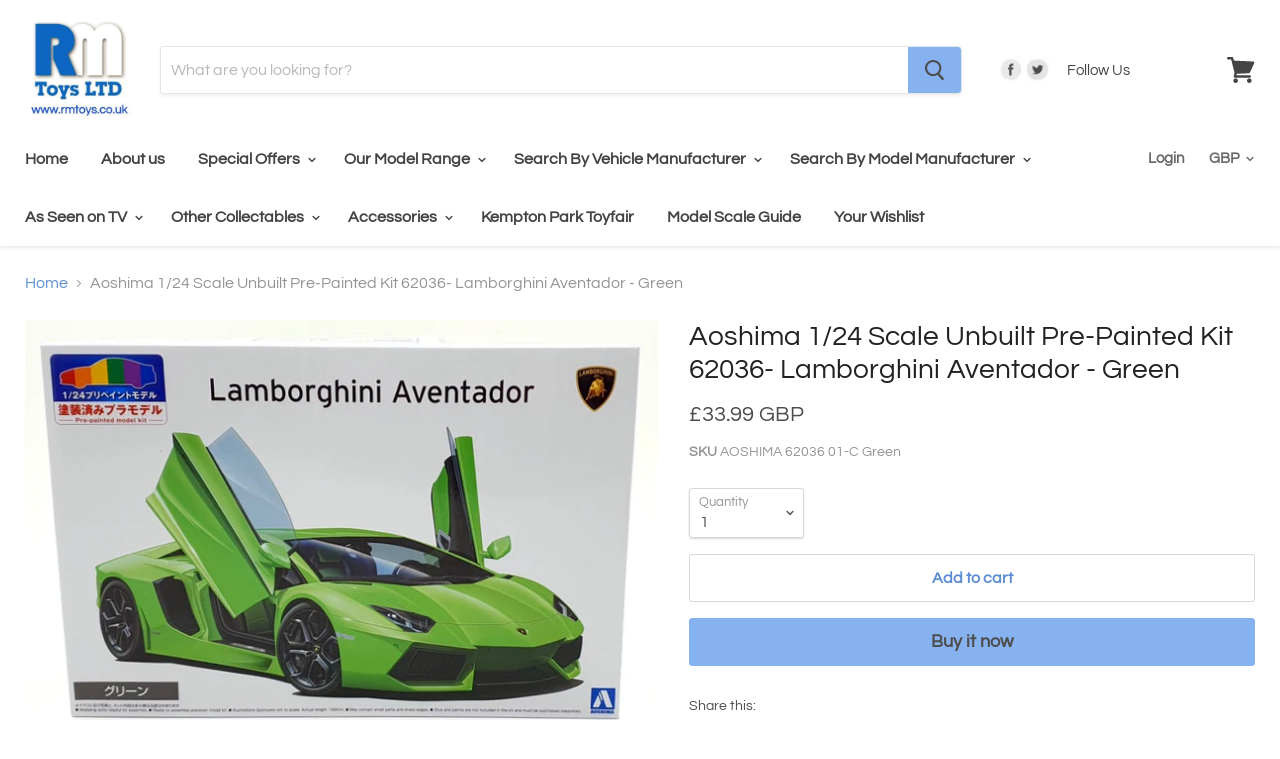

--- FILE ---
content_type: text/html; charset=utf-8
request_url: https://www.rmtoys.co.uk/products/aoshima-1-24-scale-unbuilt-pre-painted-kit-62036-lamborghini-aventador-green
body_size: 46578
content:
<!doctype html>

<!--[if IE]><html class="no-js no-touch ie9" lang="en"><![endif]-->
<!--[if !IE]><!--><html class="no-js no-touch" lang="en"><!--<![endif]-->
  <head>
<meta name="google-site-verification" content="jJxF2c1HktONDCqKR9h8_h6TDSZkK84L7mh26HC5ckQ" />
    <meta name="google-site-verification" content="WppZ3vx3szvnQz_fpYqnu98YbZRkLZrp9e1m6dKYS6o" />
    <meta charset="utf-8">
    <meta http-equiv="x-ua-compatible" content="IE=edge">

    <title>Aoshima 1/24 Scale Unbuilt Pre-Painted Kit 62036- Lamborghini Aventador - Green — R.M.Toys Ltd</title>

    
      <meta name="description" content="The MODEL is in MINT condition. The BOX is in MINT condition. SEE IMAGES FOR BEST DESCRIPTION AND GRADING CONDITIONS.">
    

    
  <link rel="shortcut icon" href="//www.rmtoys.co.uk/cdn/shop/files/RM_Toys2_32x32.JPG?v=1615923623" type="image/png">


    <link rel="canonical" href="https://www.rmtoys.co.uk/products/aoshima-1-24-scale-unbuilt-pre-painted-kit-62036-lamborghini-aventador-green">
    <meta name="viewport" content="width=device-width">

    
    















<meta property="og:site_name" content="R.M.Toys Ltd">
<meta property="og:url" content="https://www.rmtoys.co.uk/products/aoshima-1-24-scale-unbuilt-pre-painted-kit-62036-lamborghini-aventador-green">
<meta property="og:title" content="Aoshima 1/24 Scale Unbuilt Pre-Painted Kit 62036- Lamborghini Aventador - Green">
<meta property="og:type" content="website">
<meta property="og:description" content="The MODEL is in MINT condition. The BOX is in MINT condition. SEE IMAGES FOR BEST DESCRIPTION AND GRADING CONDITIONS.">




    
    
    

    
    
    <meta
      property="og:image"
      content="https://www.rmtoys.co.uk/cdn/shop/files/20r0zgfg1fg_1200x780.jpg?v=1737998061"
    />
    <meta
      property="og:image:secure_url"
      content="https://www.rmtoys.co.uk/cdn/shop/files/20r0zgfg1fg_1200x780.jpg?v=1737998061"
    />
    <meta property="og:image:width" content="1200" />
    <meta property="og:image:height" content="780" />
    <meta property="og:image:alt" content="Aoshima 1/24 Scale Unbuilt Pre-Painted Kit 62036- Lamborghini Aventador - Green" />
  









  <meta name="twitter:site" content="@RMToysLtd">








<meta name="twitter:title" content="Aoshima 1/24 Scale Unbuilt Pre-Painted Kit 62036- Lamborghini Aventador - Green">
<meta name="twitter:description" content="The MODEL is in MINT condition. The BOX is in MINT condition. SEE IMAGES FOR BEST DESCRIPTION AND GRADING CONDITIONS.">


    
    
    
      
      
      <meta name="twitter:card" content="summary_large_image">
    
    
    <meta
      property="twitter:image"
      content="https://www.rmtoys.co.uk/cdn/shop/files/20r0zgfg1fg_1200x600_crop_center.jpg?v=1737998061"
    />
    <meta property="twitter:image:width" content="1200" />
    <meta property="twitter:image:height" content="600" />
    <meta property="twitter:image:alt" content="Aoshima 1/24 Scale Unbuilt Pre-Painted Kit 62036- Lamborghini Aventador - Green" />
  



    <script>window.performance && window.performance.mark && window.performance.mark('shopify.content_for_header.start');</script><meta name="google-site-verification" content="jJxF2c1HktONDCqKR9h8_h6TDSZkK84L7mh26HC5ckQ">
<meta id="shopify-digital-wallet" name="shopify-digital-wallet" content="/15245012/digital_wallets/dialog">
<meta name="shopify-checkout-api-token" content="7f1be8c7f4e128d7d27152c58a3c2add">
<meta id="in-context-paypal-metadata" data-shop-id="15245012" data-venmo-supported="false" data-environment="production" data-locale="en_US" data-paypal-v4="true" data-currency="GBP">
<link rel="alternate" type="application/json+oembed" href="https://www.rmtoys.co.uk/products/aoshima-1-24-scale-unbuilt-pre-painted-kit-62036-lamborghini-aventador-green.oembed">
<script async="async" src="/checkouts/internal/preloads.js?locale=en-GB"></script>
<script id="apple-pay-shop-capabilities" type="application/json">{"shopId":15245012,"countryCode":"GB","currencyCode":"GBP","merchantCapabilities":["supports3DS"],"merchantId":"gid:\/\/shopify\/Shop\/15245012","merchantName":"R.M.Toys Ltd","requiredBillingContactFields":["postalAddress","email","phone"],"requiredShippingContactFields":["postalAddress","email","phone"],"shippingType":"shipping","supportedNetworks":["visa","maestro","masterCard","amex","discover","elo"],"total":{"type":"pending","label":"R.M.Toys Ltd","amount":"1.00"},"shopifyPaymentsEnabled":true,"supportsSubscriptions":true}</script>
<script id="shopify-features" type="application/json">{"accessToken":"7f1be8c7f4e128d7d27152c58a3c2add","betas":["rich-media-storefront-analytics"],"domain":"www.rmtoys.co.uk","predictiveSearch":true,"shopId":15245012,"locale":"en"}</script>
<script>var Shopify = Shopify || {};
Shopify.shop = "r-m-toys-ltd.myshopify.com";
Shopify.locale = "en";
Shopify.currency = {"active":"GBP","rate":"1.0"};
Shopify.country = "GB";
Shopify.theme = {"name":"Empire","id":33838497875,"schema_name":"Empire","schema_version":"4.2.3","theme_store_id":838,"role":"main"};
Shopify.theme.handle = "null";
Shopify.theme.style = {"id":null,"handle":null};
Shopify.cdnHost = "www.rmtoys.co.uk/cdn";
Shopify.routes = Shopify.routes || {};
Shopify.routes.root = "/";</script>
<script type="module">!function(o){(o.Shopify=o.Shopify||{}).modules=!0}(window);</script>
<script>!function(o){function n(){var o=[];function n(){o.push(Array.prototype.slice.apply(arguments))}return n.q=o,n}var t=o.Shopify=o.Shopify||{};t.loadFeatures=n(),t.autoloadFeatures=n()}(window);</script>
<script id="shop-js-analytics" type="application/json">{"pageType":"product"}</script>
<script defer="defer" async type="module" src="//www.rmtoys.co.uk/cdn/shopifycloud/shop-js/modules/v2/client.init-shop-cart-sync_BApSsMSl.en.esm.js"></script>
<script defer="defer" async type="module" src="//www.rmtoys.co.uk/cdn/shopifycloud/shop-js/modules/v2/chunk.common_CBoos6YZ.esm.js"></script>
<script type="module">
  await import("//www.rmtoys.co.uk/cdn/shopifycloud/shop-js/modules/v2/client.init-shop-cart-sync_BApSsMSl.en.esm.js");
await import("//www.rmtoys.co.uk/cdn/shopifycloud/shop-js/modules/v2/chunk.common_CBoos6YZ.esm.js");

  window.Shopify.SignInWithShop?.initShopCartSync?.({"fedCMEnabled":true,"windoidEnabled":true});

</script>
<script>(function() {
  var isLoaded = false;
  function asyncLoad() {
    if (isLoaded) return;
    isLoaded = true;
    var urls = ["https:\/\/inffuse.eventscalendar.co\/plugins\/shopify\/loader.js?app=calendar\u0026shop=r-m-toys-ltd.myshopify.com\u0026shop=r-m-toys-ltd.myshopify.com","https:\/\/www.paypal.com\/tagmanager\/pptm.js?id=2727d86b-aad2-4722-9dbc-d3b56d7a0582\u0026shop=r-m-toys-ltd.myshopify.com","https:\/\/ecommplugins-scripts.trustpilot.com\/v2.1\/js\/header.min.js?settings=eyJrZXkiOiJaMXc3WEI2TkVhZ1RLOUJBIn0=\u0026shop=r-m-toys-ltd.myshopify.com","https:\/\/ecommplugins-trustboxsettings.trustpilot.com\/r-m-toys-ltd.myshopify.com.js?settings=1602683846749\u0026shop=r-m-toys-ltd.myshopify.com","https:\/\/d10lpsik1i8c69.cloudfront.net\/w.js?shop=r-m-toys-ltd.myshopify.com","https:\/\/static.klaviyo.com\/onsite\/js\/klaviyo.js?company_id=XDDjfq\u0026shop=r-m-toys-ltd.myshopify.com","https:\/\/static.klaviyo.com\/onsite\/js\/klaviyo.js?company_id=XDDjfq\u0026shop=r-m-toys-ltd.myshopify.com","https:\/\/cdn.fera.ai\/js\/fera.placeholder.js?shop=r-m-toys-ltd.myshopify.com","https:\/\/swymv3free-01.azureedge.net\/code\/swym-shopify.js?shop=r-m-toys-ltd.myshopify.com"];
    for (var i = 0; i < urls.length; i++) {
      var s = document.createElement('script');
      s.type = 'text/javascript';
      s.async = true;
      s.src = urls[i];
      var x = document.getElementsByTagName('script')[0];
      x.parentNode.insertBefore(s, x);
    }
  };
  if(window.attachEvent) {
    window.attachEvent('onload', asyncLoad);
  } else {
    window.addEventListener('load', asyncLoad, false);
  }
})();</script>
<script id="__st">var __st={"a":15245012,"offset":0,"reqid":"2c45c9fe-933f-4770-95fb-84dd837df19b-1768923060","pageurl":"www.rmtoys.co.uk\/products\/aoshima-1-24-scale-unbuilt-pre-painted-kit-62036-lamborghini-aventador-green","u":"3c211ec3e2ea","p":"product","rtyp":"product","rid":7110758006867};</script>
<script>window.ShopifyPaypalV4VisibilityTracking = true;</script>
<script id="captcha-bootstrap">!function(){'use strict';const t='contact',e='account',n='new_comment',o=[[t,t],['blogs',n],['comments',n],[t,'customer']],c=[[e,'customer_login'],[e,'guest_login'],[e,'recover_customer_password'],[e,'create_customer']],r=t=>t.map((([t,e])=>`form[action*='/${t}']:not([data-nocaptcha='true']) input[name='form_type'][value='${e}']`)).join(','),a=t=>()=>t?[...document.querySelectorAll(t)].map((t=>t.form)):[];function s(){const t=[...o],e=r(t);return a(e)}const i='password',u='form_key',d=['recaptcha-v3-token','g-recaptcha-response','h-captcha-response',i],f=()=>{try{return window.sessionStorage}catch{return}},m='__shopify_v',_=t=>t.elements[u];function p(t,e,n=!1){try{const o=window.sessionStorage,c=JSON.parse(o.getItem(e)),{data:r}=function(t){const{data:e,action:n}=t;return t[m]||n?{data:e,action:n}:{data:t,action:n}}(c);for(const[e,n]of Object.entries(r))t.elements[e]&&(t.elements[e].value=n);n&&o.removeItem(e)}catch(o){console.error('form repopulation failed',{error:o})}}const l='form_type',E='cptcha';function T(t){t.dataset[E]=!0}const w=window,h=w.document,L='Shopify',v='ce_forms',y='captcha';let A=!1;((t,e)=>{const n=(g='f06e6c50-85a8-45c8-87d0-21a2b65856fe',I='https://cdn.shopify.com/shopifycloud/storefront-forms-hcaptcha/ce_storefront_forms_captcha_hcaptcha.v1.5.2.iife.js',D={infoText:'Protected by hCaptcha',privacyText:'Privacy',termsText:'Terms'},(t,e,n)=>{const o=w[L][v],c=o.bindForm;if(c)return c(t,g,e,D).then(n);var r;o.q.push([[t,g,e,D],n]),r=I,A||(h.body.append(Object.assign(h.createElement('script'),{id:'captcha-provider',async:!0,src:r})),A=!0)});var g,I,D;w[L]=w[L]||{},w[L][v]=w[L][v]||{},w[L][v].q=[],w[L][y]=w[L][y]||{},w[L][y].protect=function(t,e){n(t,void 0,e),T(t)},Object.freeze(w[L][y]),function(t,e,n,w,h,L){const[v,y,A,g]=function(t,e,n){const i=e?o:[],u=t?c:[],d=[...i,...u],f=r(d),m=r(i),_=r(d.filter((([t,e])=>n.includes(e))));return[a(f),a(m),a(_),s()]}(w,h,L),I=t=>{const e=t.target;return e instanceof HTMLFormElement?e:e&&e.form},D=t=>v().includes(t);t.addEventListener('submit',(t=>{const e=I(t);if(!e)return;const n=D(e)&&!e.dataset.hcaptchaBound&&!e.dataset.recaptchaBound,o=_(e),c=g().includes(e)&&(!o||!o.value);(n||c)&&t.preventDefault(),c&&!n&&(function(t){try{if(!f())return;!function(t){const e=f();if(!e)return;const n=_(t);if(!n)return;const o=n.value;o&&e.removeItem(o)}(t);const e=Array.from(Array(32),(()=>Math.random().toString(36)[2])).join('');!function(t,e){_(t)||t.append(Object.assign(document.createElement('input'),{type:'hidden',name:u})),t.elements[u].value=e}(t,e),function(t,e){const n=f();if(!n)return;const o=[...t.querySelectorAll(`input[type='${i}']`)].map((({name:t})=>t)),c=[...d,...o],r={};for(const[a,s]of new FormData(t).entries())c.includes(a)||(r[a]=s);n.setItem(e,JSON.stringify({[m]:1,action:t.action,data:r}))}(t,e)}catch(e){console.error('failed to persist form',e)}}(e),e.submit())}));const S=(t,e)=>{t&&!t.dataset[E]&&(n(t,e.some((e=>e===t))),T(t))};for(const o of['focusin','change'])t.addEventListener(o,(t=>{const e=I(t);D(e)&&S(e,y())}));const B=e.get('form_key'),M=e.get(l),P=B&&M;t.addEventListener('DOMContentLoaded',(()=>{const t=y();if(P)for(const e of t)e.elements[l].value===M&&p(e,B);[...new Set([...A(),...v().filter((t=>'true'===t.dataset.shopifyCaptcha))])].forEach((e=>S(e,t)))}))}(h,new URLSearchParams(w.location.search),n,t,e,['guest_login'])})(!0,!0)}();</script>
<script integrity="sha256-4kQ18oKyAcykRKYeNunJcIwy7WH5gtpwJnB7kiuLZ1E=" data-source-attribution="shopify.loadfeatures" defer="defer" src="//www.rmtoys.co.uk/cdn/shopifycloud/storefront/assets/storefront/load_feature-a0a9edcb.js" crossorigin="anonymous"></script>
<script data-source-attribution="shopify.dynamic_checkout.dynamic.init">var Shopify=Shopify||{};Shopify.PaymentButton=Shopify.PaymentButton||{isStorefrontPortableWallets:!0,init:function(){window.Shopify.PaymentButton.init=function(){};var t=document.createElement("script");t.src="https://www.rmtoys.co.uk/cdn/shopifycloud/portable-wallets/latest/portable-wallets.en.js",t.type="module",document.head.appendChild(t)}};
</script>
<script data-source-attribution="shopify.dynamic_checkout.buyer_consent">
  function portableWalletsHideBuyerConsent(e){var t=document.getElementById("shopify-buyer-consent"),n=document.getElementById("shopify-subscription-policy-button");t&&n&&(t.classList.add("hidden"),t.setAttribute("aria-hidden","true"),n.removeEventListener("click",e))}function portableWalletsShowBuyerConsent(e){var t=document.getElementById("shopify-buyer-consent"),n=document.getElementById("shopify-subscription-policy-button");t&&n&&(t.classList.remove("hidden"),t.removeAttribute("aria-hidden"),n.addEventListener("click",e))}window.Shopify?.PaymentButton&&(window.Shopify.PaymentButton.hideBuyerConsent=portableWalletsHideBuyerConsent,window.Shopify.PaymentButton.showBuyerConsent=portableWalletsShowBuyerConsent);
</script>
<script>
  function portableWalletsCleanup(e){e&&e.src&&console.error("Failed to load portable wallets script "+e.src);var t=document.querySelectorAll("shopify-accelerated-checkout .shopify-payment-button__skeleton, shopify-accelerated-checkout-cart .wallet-cart-button__skeleton"),e=document.getElementById("shopify-buyer-consent");for(let e=0;e<t.length;e++)t[e].remove();e&&e.remove()}function portableWalletsNotLoadedAsModule(e){e instanceof ErrorEvent&&"string"==typeof e.message&&e.message.includes("import.meta")&&"string"==typeof e.filename&&e.filename.includes("portable-wallets")&&(window.removeEventListener("error",portableWalletsNotLoadedAsModule),window.Shopify.PaymentButton.failedToLoad=e,"loading"===document.readyState?document.addEventListener("DOMContentLoaded",window.Shopify.PaymentButton.init):window.Shopify.PaymentButton.init())}window.addEventListener("error",portableWalletsNotLoadedAsModule);
</script>

<script type="module" src="https://www.rmtoys.co.uk/cdn/shopifycloud/portable-wallets/latest/portable-wallets.en.js" onError="portableWalletsCleanup(this)" crossorigin="anonymous"></script>
<script nomodule>
  document.addEventListener("DOMContentLoaded", portableWalletsCleanup);
</script>

<script id='scb4127' type='text/javascript' async='' src='https://www.rmtoys.co.uk/cdn/shopifycloud/privacy-banner/storefront-banner.js'></script><link id="shopify-accelerated-checkout-styles" rel="stylesheet" media="screen" href="https://www.rmtoys.co.uk/cdn/shopifycloud/portable-wallets/latest/accelerated-checkout-backwards-compat.css" crossorigin="anonymous">
<style id="shopify-accelerated-checkout-cart">
        #shopify-buyer-consent {
  margin-top: 1em;
  display: inline-block;
  width: 100%;
}

#shopify-buyer-consent.hidden {
  display: none;
}

#shopify-subscription-policy-button {
  background: none;
  border: none;
  padding: 0;
  text-decoration: underline;
  font-size: inherit;
  cursor: pointer;
}

#shopify-subscription-policy-button::before {
  box-shadow: none;
}

      </style>

<script>window.performance && window.performance.mark && window.performance.mark('shopify.content_for_header.end');</script>

    <script>
      document.documentElement.className=document.documentElement.className.replace(/\bno-js\b/,'js');
      if(window.Shopify&&window.Shopify.designMode)document.documentElement.className+=' in-theme-editor';
      if(('ontouchstart' in window)||window.DocumentTouch&&document instanceof DocumentTouch)document.documentElement.className=document.documentElement.className.replace(/\bno-touch\b/,'has-touch');
    </script>

    <link href="//www.rmtoys.co.uk/cdn/shop/t/9/assets/theme.scss.css?v=8620241999971994971763990956" rel="stylesheet" type="text/css" media="all" />
  
  <!-- "snippets/shogun-head.liquid" was not rendered, the associated app was uninstalled -->
<!--DOOFINDER-SHOPIFY-->
        
        <!--/DOOFINDER-SHOPIFY--><link href="https://monorail-edge.shopifysvc.com" rel="dns-prefetch">
<script>(function(){if ("sendBeacon" in navigator && "performance" in window) {try {var session_token_from_headers = performance.getEntriesByType('navigation')[0].serverTiming.find(x => x.name == '_s').description;} catch {var session_token_from_headers = undefined;}var session_cookie_matches = document.cookie.match(/_shopify_s=([^;]*)/);var session_token_from_cookie = session_cookie_matches && session_cookie_matches.length === 2 ? session_cookie_matches[1] : "";var session_token = session_token_from_headers || session_token_from_cookie || "";function handle_abandonment_event(e) {var entries = performance.getEntries().filter(function(entry) {return /monorail-edge.shopifysvc.com/.test(entry.name);});if (!window.abandonment_tracked && entries.length === 0) {window.abandonment_tracked = true;var currentMs = Date.now();var navigation_start = performance.timing.navigationStart;var payload = {shop_id: 15245012,url: window.location.href,navigation_start,duration: currentMs - navigation_start,session_token,page_type: "product"};window.navigator.sendBeacon("https://monorail-edge.shopifysvc.com/v1/produce", JSON.stringify({schema_id: "online_store_buyer_site_abandonment/1.1",payload: payload,metadata: {event_created_at_ms: currentMs,event_sent_at_ms: currentMs}}));}}window.addEventListener('pagehide', handle_abandonment_event);}}());</script>
<script id="web-pixels-manager-setup">(function e(e,d,r,n,o){if(void 0===o&&(o={}),!Boolean(null===(a=null===(i=window.Shopify)||void 0===i?void 0:i.analytics)||void 0===a?void 0:a.replayQueue)){var i,a;window.Shopify=window.Shopify||{};var t=window.Shopify;t.analytics=t.analytics||{};var s=t.analytics;s.replayQueue=[],s.publish=function(e,d,r){return s.replayQueue.push([e,d,r]),!0};try{self.performance.mark("wpm:start")}catch(e){}var l=function(){var e={modern:/Edge?\/(1{2}[4-9]|1[2-9]\d|[2-9]\d{2}|\d{4,})\.\d+(\.\d+|)|Firefox\/(1{2}[4-9]|1[2-9]\d|[2-9]\d{2}|\d{4,})\.\d+(\.\d+|)|Chrom(ium|e)\/(9{2}|\d{3,})\.\d+(\.\d+|)|(Maci|X1{2}).+ Version\/(15\.\d+|(1[6-9]|[2-9]\d|\d{3,})\.\d+)([,.]\d+|)( \(\w+\)|)( Mobile\/\w+|) Safari\/|Chrome.+OPR\/(9{2}|\d{3,})\.\d+\.\d+|(CPU[ +]OS|iPhone[ +]OS|CPU[ +]iPhone|CPU IPhone OS|CPU iPad OS)[ +]+(15[._]\d+|(1[6-9]|[2-9]\d|\d{3,})[._]\d+)([._]\d+|)|Android:?[ /-](13[3-9]|1[4-9]\d|[2-9]\d{2}|\d{4,})(\.\d+|)(\.\d+|)|Android.+Firefox\/(13[5-9]|1[4-9]\d|[2-9]\d{2}|\d{4,})\.\d+(\.\d+|)|Android.+Chrom(ium|e)\/(13[3-9]|1[4-9]\d|[2-9]\d{2}|\d{4,})\.\d+(\.\d+|)|SamsungBrowser\/([2-9]\d|\d{3,})\.\d+/,legacy:/Edge?\/(1[6-9]|[2-9]\d|\d{3,})\.\d+(\.\d+|)|Firefox\/(5[4-9]|[6-9]\d|\d{3,})\.\d+(\.\d+|)|Chrom(ium|e)\/(5[1-9]|[6-9]\d|\d{3,})\.\d+(\.\d+|)([\d.]+$|.*Safari\/(?![\d.]+ Edge\/[\d.]+$))|(Maci|X1{2}).+ Version\/(10\.\d+|(1[1-9]|[2-9]\d|\d{3,})\.\d+)([,.]\d+|)( \(\w+\)|)( Mobile\/\w+|) Safari\/|Chrome.+OPR\/(3[89]|[4-9]\d|\d{3,})\.\d+\.\d+|(CPU[ +]OS|iPhone[ +]OS|CPU[ +]iPhone|CPU IPhone OS|CPU iPad OS)[ +]+(10[._]\d+|(1[1-9]|[2-9]\d|\d{3,})[._]\d+)([._]\d+|)|Android:?[ /-](13[3-9]|1[4-9]\d|[2-9]\d{2}|\d{4,})(\.\d+|)(\.\d+|)|Mobile Safari.+OPR\/([89]\d|\d{3,})\.\d+\.\d+|Android.+Firefox\/(13[5-9]|1[4-9]\d|[2-9]\d{2}|\d{4,})\.\d+(\.\d+|)|Android.+Chrom(ium|e)\/(13[3-9]|1[4-9]\d|[2-9]\d{2}|\d{4,})\.\d+(\.\d+|)|Android.+(UC? ?Browser|UCWEB|U3)[ /]?(15\.([5-9]|\d{2,})|(1[6-9]|[2-9]\d|\d{3,})\.\d+)\.\d+|SamsungBrowser\/(5\.\d+|([6-9]|\d{2,})\.\d+)|Android.+MQ{2}Browser\/(14(\.(9|\d{2,})|)|(1[5-9]|[2-9]\d|\d{3,})(\.\d+|))(\.\d+|)|K[Aa][Ii]OS\/(3\.\d+|([4-9]|\d{2,})\.\d+)(\.\d+|)/},d=e.modern,r=e.legacy,n=navigator.userAgent;return n.match(d)?"modern":n.match(r)?"legacy":"unknown"}(),u="modern"===l?"modern":"legacy",c=(null!=n?n:{modern:"",legacy:""})[u],f=function(e){return[e.baseUrl,"/wpm","/b",e.hashVersion,"modern"===e.buildTarget?"m":"l",".js"].join("")}({baseUrl:d,hashVersion:r,buildTarget:u}),m=function(e){var d=e.version,r=e.bundleTarget,n=e.surface,o=e.pageUrl,i=e.monorailEndpoint;return{emit:function(e){var a=e.status,t=e.errorMsg,s=(new Date).getTime(),l=JSON.stringify({metadata:{event_sent_at_ms:s},events:[{schema_id:"web_pixels_manager_load/3.1",payload:{version:d,bundle_target:r,page_url:o,status:a,surface:n,error_msg:t},metadata:{event_created_at_ms:s}}]});if(!i)return console&&console.warn&&console.warn("[Web Pixels Manager] No Monorail endpoint provided, skipping logging."),!1;try{return self.navigator.sendBeacon.bind(self.navigator)(i,l)}catch(e){}var u=new XMLHttpRequest;try{return u.open("POST",i,!0),u.setRequestHeader("Content-Type","text/plain"),u.send(l),!0}catch(e){return console&&console.warn&&console.warn("[Web Pixels Manager] Got an unhandled error while logging to Monorail."),!1}}}}({version:r,bundleTarget:l,surface:e.surface,pageUrl:self.location.href,monorailEndpoint:e.monorailEndpoint});try{o.browserTarget=l,function(e){var d=e.src,r=e.async,n=void 0===r||r,o=e.onload,i=e.onerror,a=e.sri,t=e.scriptDataAttributes,s=void 0===t?{}:t,l=document.createElement("script"),u=document.querySelector("head"),c=document.querySelector("body");if(l.async=n,l.src=d,a&&(l.integrity=a,l.crossOrigin="anonymous"),s)for(var f in s)if(Object.prototype.hasOwnProperty.call(s,f))try{l.dataset[f]=s[f]}catch(e){}if(o&&l.addEventListener("load",o),i&&l.addEventListener("error",i),u)u.appendChild(l);else{if(!c)throw new Error("Did not find a head or body element to append the script");c.appendChild(l)}}({src:f,async:!0,onload:function(){if(!function(){var e,d;return Boolean(null===(d=null===(e=window.Shopify)||void 0===e?void 0:e.analytics)||void 0===d?void 0:d.initialized)}()){var d=window.webPixelsManager.init(e)||void 0;if(d){var r=window.Shopify.analytics;r.replayQueue.forEach((function(e){var r=e[0],n=e[1],o=e[2];d.publishCustomEvent(r,n,o)})),r.replayQueue=[],r.publish=d.publishCustomEvent,r.visitor=d.visitor,r.initialized=!0}}},onerror:function(){return m.emit({status:"failed",errorMsg:"".concat(f," has failed to load")})},sri:function(e){var d=/^sha384-[A-Za-z0-9+/=]+$/;return"string"==typeof e&&d.test(e)}(c)?c:"",scriptDataAttributes:o}),m.emit({status:"loading"})}catch(e){m.emit({status:"failed",errorMsg:(null==e?void 0:e.message)||"Unknown error"})}}})({shopId: 15245012,storefrontBaseUrl: "https://www.rmtoys.co.uk",extensionsBaseUrl: "https://extensions.shopifycdn.com/cdn/shopifycloud/web-pixels-manager",monorailEndpoint: "https://monorail-edge.shopifysvc.com/unstable/produce_batch",surface: "storefront-renderer",enabledBetaFlags: ["2dca8a86"],webPixelsConfigList: [{"id":"2109342069","configuration":"{\"accountID\":\"1\",\"installation_id\":\"e0c4300b-7b8e-4273-812a-48cf94cc2c55\",\"region\":\"eu1\"}","eventPayloadVersion":"v1","runtimeContext":"STRICT","scriptVersion":"2061f8ea39b7d2e31c8b851469aba871","type":"APP","apiClientId":199361,"privacyPurposes":["ANALYTICS","MARKETING","SALE_OF_DATA"],"dataSharingAdjustments":{"protectedCustomerApprovalScopes":["read_customer_personal_data"]}},{"id":"926122357","configuration":"{\"config\":\"{\\\"google_tag_ids\\\":[\\\"G-C34RPLR07S\\\",\\\"AW-775363572\\\",\\\"GT-WPQG9J2\\\"],\\\"target_country\\\":\\\"GB\\\",\\\"gtag_events\\\":[{\\\"type\\\":\\\"begin_checkout\\\",\\\"action_label\\\":[\\\"G-C34RPLR07S\\\",\\\"AW-775363572\\\/XbL0CPjD7pABEPS33PEC\\\"]},{\\\"type\\\":\\\"search\\\",\\\"action_label\\\":[\\\"G-C34RPLR07S\\\",\\\"AW-775363572\\\/jVVpCPvD7pABEPS33PEC\\\"]},{\\\"type\\\":\\\"view_item\\\",\\\"action_label\\\":[\\\"G-C34RPLR07S\\\",\\\"AW-775363572\\\/qMYJCPLD7pABEPS33PEC\\\",\\\"MC-R6CTPBHK8R\\\"]},{\\\"type\\\":\\\"purchase\\\",\\\"action_label\\\":[\\\"G-C34RPLR07S\\\",\\\"AW-775363572\\\/yDh8CO_D7pABEPS33PEC\\\",\\\"MC-R6CTPBHK8R\\\"]},{\\\"type\\\":\\\"page_view\\\",\\\"action_label\\\":[\\\"G-C34RPLR07S\\\",\\\"AW-775363572\\\/oRYqCOzD7pABEPS33PEC\\\",\\\"MC-R6CTPBHK8R\\\"]},{\\\"type\\\":\\\"add_payment_info\\\",\\\"action_label\\\":[\\\"G-C34RPLR07S\\\",\\\"AW-775363572\\\/ivxSCP7D7pABEPS33PEC\\\"]},{\\\"type\\\":\\\"add_to_cart\\\",\\\"action_label\\\":[\\\"G-C34RPLR07S\\\",\\\"AW-775363572\\\/bx29CPXD7pABEPS33PEC\\\"]}],\\\"enable_monitoring_mode\\\":false}\"}","eventPayloadVersion":"v1","runtimeContext":"OPEN","scriptVersion":"b2a88bafab3e21179ed38636efcd8a93","type":"APP","apiClientId":1780363,"privacyPurposes":[],"dataSharingAdjustments":{"protectedCustomerApprovalScopes":["read_customer_address","read_customer_email","read_customer_name","read_customer_personal_data","read_customer_phone"]}},{"id":"23822419","configuration":"{\"myshopifyDomain\":\"r-m-toys-ltd.myshopify.com\"}","eventPayloadVersion":"v1","runtimeContext":"STRICT","scriptVersion":"23b97d18e2aa74363140dc29c9284e87","type":"APP","apiClientId":2775569,"privacyPurposes":["ANALYTICS","MARKETING","SALE_OF_DATA"],"dataSharingAdjustments":{"protectedCustomerApprovalScopes":["read_customer_address","read_customer_email","read_customer_name","read_customer_phone","read_customer_personal_data"]}},{"id":"159646069","eventPayloadVersion":"v1","runtimeContext":"LAX","scriptVersion":"1","type":"CUSTOM","privacyPurposes":["MARKETING"],"name":"Meta pixel (migrated)"},{"id":"shopify-app-pixel","configuration":"{}","eventPayloadVersion":"v1","runtimeContext":"STRICT","scriptVersion":"0450","apiClientId":"shopify-pixel","type":"APP","privacyPurposes":["ANALYTICS","MARKETING"]},{"id":"shopify-custom-pixel","eventPayloadVersion":"v1","runtimeContext":"LAX","scriptVersion":"0450","apiClientId":"shopify-pixel","type":"CUSTOM","privacyPurposes":["ANALYTICS","MARKETING"]}],isMerchantRequest: false,initData: {"shop":{"name":"R.M.Toys Ltd","paymentSettings":{"currencyCode":"GBP"},"myshopifyDomain":"r-m-toys-ltd.myshopify.com","countryCode":"GB","storefrontUrl":"https:\/\/www.rmtoys.co.uk"},"customer":null,"cart":null,"checkout":null,"productVariants":[{"price":{"amount":33.99,"currencyCode":"GBP"},"product":{"title":"Aoshima 1\/24 Scale Unbuilt Pre-Painted Kit 62036- Lamborghini Aventador - Green","vendor":"Aoshima","id":"7110758006867","untranslatedTitle":"Aoshima 1\/24 Scale Unbuilt Pre-Painted Kit 62036- Lamborghini Aventador - Green","url":"\/products\/aoshima-1-24-scale-unbuilt-pre-painted-kit-62036-lamborghini-aventador-green","type":""},"id":"41200571088979","image":{"src":"\/\/www.rmtoys.co.uk\/cdn\/shop\/files\/20r0zgfg1fg.jpg?v=1737998061"},"sku":"AOSHIMA 62036 01-C Green","title":"Default Title","untranslatedTitle":"Default Title"}],"purchasingCompany":null},},"https://www.rmtoys.co.uk/cdn","fcfee988w5aeb613cpc8e4bc33m6693e112",{"modern":"","legacy":""},{"shopId":"15245012","storefrontBaseUrl":"https:\/\/www.rmtoys.co.uk","extensionBaseUrl":"https:\/\/extensions.shopifycdn.com\/cdn\/shopifycloud\/web-pixels-manager","surface":"storefront-renderer","enabledBetaFlags":"[\"2dca8a86\"]","isMerchantRequest":"false","hashVersion":"fcfee988w5aeb613cpc8e4bc33m6693e112","publish":"custom","events":"[[\"page_viewed\",{}],[\"product_viewed\",{\"productVariant\":{\"price\":{\"amount\":33.99,\"currencyCode\":\"GBP\"},\"product\":{\"title\":\"Aoshima 1\/24 Scale Unbuilt Pre-Painted Kit 62036- Lamborghini Aventador - Green\",\"vendor\":\"Aoshima\",\"id\":\"7110758006867\",\"untranslatedTitle\":\"Aoshima 1\/24 Scale Unbuilt Pre-Painted Kit 62036- Lamborghini Aventador - Green\",\"url\":\"\/products\/aoshima-1-24-scale-unbuilt-pre-painted-kit-62036-lamborghini-aventador-green\",\"type\":\"\"},\"id\":\"41200571088979\",\"image\":{\"src\":\"\/\/www.rmtoys.co.uk\/cdn\/shop\/files\/20r0zgfg1fg.jpg?v=1737998061\"},\"sku\":\"AOSHIMA 62036 01-C Green\",\"title\":\"Default Title\",\"untranslatedTitle\":\"Default Title\"}}]]"});</script><script>
  window.ShopifyAnalytics = window.ShopifyAnalytics || {};
  window.ShopifyAnalytics.meta = window.ShopifyAnalytics.meta || {};
  window.ShopifyAnalytics.meta.currency = 'GBP';
  var meta = {"product":{"id":7110758006867,"gid":"gid:\/\/shopify\/Product\/7110758006867","vendor":"Aoshima","type":"","handle":"aoshima-1-24-scale-unbuilt-pre-painted-kit-62036-lamborghini-aventador-green","variants":[{"id":41200571088979,"price":3399,"name":"Aoshima 1\/24 Scale Unbuilt Pre-Painted Kit 62036- Lamborghini Aventador - Green","public_title":null,"sku":"AOSHIMA 62036 01-C Green"}],"remote":false},"page":{"pageType":"product","resourceType":"product","resourceId":7110758006867,"requestId":"2c45c9fe-933f-4770-95fb-84dd837df19b-1768923060"}};
  for (var attr in meta) {
    window.ShopifyAnalytics.meta[attr] = meta[attr];
  }
</script>
<script class="analytics">
  (function () {
    var customDocumentWrite = function(content) {
      var jquery = null;

      if (window.jQuery) {
        jquery = window.jQuery;
      } else if (window.Checkout && window.Checkout.$) {
        jquery = window.Checkout.$;
      }

      if (jquery) {
        jquery('body').append(content);
      }
    };

    var hasLoggedConversion = function(token) {
      if (token) {
        return document.cookie.indexOf('loggedConversion=' + token) !== -1;
      }
      return false;
    }

    var setCookieIfConversion = function(token) {
      if (token) {
        var twoMonthsFromNow = new Date(Date.now());
        twoMonthsFromNow.setMonth(twoMonthsFromNow.getMonth() + 2);

        document.cookie = 'loggedConversion=' + token + '; expires=' + twoMonthsFromNow;
      }
    }

    var trekkie = window.ShopifyAnalytics.lib = window.trekkie = window.trekkie || [];
    if (trekkie.integrations) {
      return;
    }
    trekkie.methods = [
      'identify',
      'page',
      'ready',
      'track',
      'trackForm',
      'trackLink'
    ];
    trekkie.factory = function(method) {
      return function() {
        var args = Array.prototype.slice.call(arguments);
        args.unshift(method);
        trekkie.push(args);
        return trekkie;
      };
    };
    for (var i = 0; i < trekkie.methods.length; i++) {
      var key = trekkie.methods[i];
      trekkie[key] = trekkie.factory(key);
    }
    trekkie.load = function(config) {
      trekkie.config = config || {};
      trekkie.config.initialDocumentCookie = document.cookie;
      var first = document.getElementsByTagName('script')[0];
      var script = document.createElement('script');
      script.type = 'text/javascript';
      script.onerror = function(e) {
        var scriptFallback = document.createElement('script');
        scriptFallback.type = 'text/javascript';
        scriptFallback.onerror = function(error) {
                var Monorail = {
      produce: function produce(monorailDomain, schemaId, payload) {
        var currentMs = new Date().getTime();
        var event = {
          schema_id: schemaId,
          payload: payload,
          metadata: {
            event_created_at_ms: currentMs,
            event_sent_at_ms: currentMs
          }
        };
        return Monorail.sendRequest("https://" + monorailDomain + "/v1/produce", JSON.stringify(event));
      },
      sendRequest: function sendRequest(endpointUrl, payload) {
        // Try the sendBeacon API
        if (window && window.navigator && typeof window.navigator.sendBeacon === 'function' && typeof window.Blob === 'function' && !Monorail.isIos12()) {
          var blobData = new window.Blob([payload], {
            type: 'text/plain'
          });

          if (window.navigator.sendBeacon(endpointUrl, blobData)) {
            return true;
          } // sendBeacon was not successful

        } // XHR beacon

        var xhr = new XMLHttpRequest();

        try {
          xhr.open('POST', endpointUrl);
          xhr.setRequestHeader('Content-Type', 'text/plain');
          xhr.send(payload);
        } catch (e) {
          console.log(e);
        }

        return false;
      },
      isIos12: function isIos12() {
        return window.navigator.userAgent.lastIndexOf('iPhone; CPU iPhone OS 12_') !== -1 || window.navigator.userAgent.lastIndexOf('iPad; CPU OS 12_') !== -1;
      }
    };
    Monorail.produce('monorail-edge.shopifysvc.com',
      'trekkie_storefront_load_errors/1.1',
      {shop_id: 15245012,
      theme_id: 33838497875,
      app_name: "storefront",
      context_url: window.location.href,
      source_url: "//www.rmtoys.co.uk/cdn/s/trekkie.storefront.cd680fe47e6c39ca5d5df5f0a32d569bc48c0f27.min.js"});

        };
        scriptFallback.async = true;
        scriptFallback.src = '//www.rmtoys.co.uk/cdn/s/trekkie.storefront.cd680fe47e6c39ca5d5df5f0a32d569bc48c0f27.min.js';
        first.parentNode.insertBefore(scriptFallback, first);
      };
      script.async = true;
      script.src = '//www.rmtoys.co.uk/cdn/s/trekkie.storefront.cd680fe47e6c39ca5d5df5f0a32d569bc48c0f27.min.js';
      first.parentNode.insertBefore(script, first);
    };
    trekkie.load(
      {"Trekkie":{"appName":"storefront","development":false,"defaultAttributes":{"shopId":15245012,"isMerchantRequest":null,"themeId":33838497875,"themeCityHash":"8952464944724731655","contentLanguage":"en","currency":"GBP","eventMetadataId":"d3be6053-1bce-4b8d-9fb4-7daba5f2593a"},"isServerSideCookieWritingEnabled":true,"monorailRegion":"shop_domain","enabledBetaFlags":["65f19447"]},"Session Attribution":{},"S2S":{"facebookCapiEnabled":false,"source":"trekkie-storefront-renderer","apiClientId":580111}}
    );

    var loaded = false;
    trekkie.ready(function() {
      if (loaded) return;
      loaded = true;

      window.ShopifyAnalytics.lib = window.trekkie;

      var originalDocumentWrite = document.write;
      document.write = customDocumentWrite;
      try { window.ShopifyAnalytics.merchantGoogleAnalytics.call(this); } catch(error) {};
      document.write = originalDocumentWrite;

      window.ShopifyAnalytics.lib.page(null,{"pageType":"product","resourceType":"product","resourceId":7110758006867,"requestId":"2c45c9fe-933f-4770-95fb-84dd837df19b-1768923060","shopifyEmitted":true});

      var match = window.location.pathname.match(/checkouts\/(.+)\/(thank_you|post_purchase)/)
      var token = match? match[1]: undefined;
      if (!hasLoggedConversion(token)) {
        setCookieIfConversion(token);
        window.ShopifyAnalytics.lib.track("Viewed Product",{"currency":"GBP","variantId":41200571088979,"productId":7110758006867,"productGid":"gid:\/\/shopify\/Product\/7110758006867","name":"Aoshima 1\/24 Scale Unbuilt Pre-Painted Kit 62036- Lamborghini Aventador - Green","price":"33.99","sku":"AOSHIMA 62036 01-C Green","brand":"Aoshima","variant":null,"category":"","nonInteraction":true,"remote":false},undefined,undefined,{"shopifyEmitted":true});
      window.ShopifyAnalytics.lib.track("monorail:\/\/trekkie_storefront_viewed_product\/1.1",{"currency":"GBP","variantId":41200571088979,"productId":7110758006867,"productGid":"gid:\/\/shopify\/Product\/7110758006867","name":"Aoshima 1\/24 Scale Unbuilt Pre-Painted Kit 62036- Lamborghini Aventador - Green","price":"33.99","sku":"AOSHIMA 62036 01-C Green","brand":"Aoshima","variant":null,"category":"","nonInteraction":true,"remote":false,"referer":"https:\/\/www.rmtoys.co.uk\/products\/aoshima-1-24-scale-unbuilt-pre-painted-kit-62036-lamborghini-aventador-green"});
      }
    });


        var eventsListenerScript = document.createElement('script');
        eventsListenerScript.async = true;
        eventsListenerScript.src = "//www.rmtoys.co.uk/cdn/shopifycloud/storefront/assets/shop_events_listener-3da45d37.js";
        document.getElementsByTagName('head')[0].appendChild(eventsListenerScript);

})();</script>
  <script>
  if (!window.ga || (window.ga && typeof window.ga !== 'function')) {
    window.ga = function ga() {
      (window.ga.q = window.ga.q || []).push(arguments);
      if (window.Shopify && window.Shopify.analytics && typeof window.Shopify.analytics.publish === 'function') {
        window.Shopify.analytics.publish("ga_stub_called", {}, {sendTo: "google_osp_migration"});
      }
      console.error("Shopify's Google Analytics stub called with:", Array.from(arguments), "\nSee https://help.shopify.com/manual/promoting-marketing/pixels/pixel-migration#google for more information.");
    };
    if (window.Shopify && window.Shopify.analytics && typeof window.Shopify.analytics.publish === 'function') {
      window.Shopify.analytics.publish("ga_stub_initialized", {}, {sendTo: "google_osp_migration"});
    }
  }
</script>
<script
  defer
  src="https://www.rmtoys.co.uk/cdn/shopifycloud/perf-kit/shopify-perf-kit-3.0.4.min.js"
  data-application="storefront-renderer"
  data-shop-id="15245012"
  data-render-region="gcp-us-east1"
  data-page-type="product"
  data-theme-instance-id="33838497875"
  data-theme-name="Empire"
  data-theme-version="4.2.3"
  data-monorail-region="shop_domain"
  data-resource-timing-sampling-rate="10"
  data-shs="true"
  data-shs-beacon="true"
  data-shs-export-with-fetch="true"
  data-shs-logs-sample-rate="1"
  data-shs-beacon-endpoint="https://www.rmtoys.co.uk/api/collect"
></script>
</head>

  <body>
    <div id="shopify-section-static-header" class="shopify-section site-header-wrapper"><script
  type="application/json"
  data-section-id="static-header"
  data-section-type="static-header"
  data-section-data>
  {
    "settings": {
      "sticky_header": false,
      "live_search": {
        "enable": true,
        "enable_images": true,
        "enable_content": false,
        "money_format": "£{{amount}}",
        "context": {
          "view_all_results": "View all results",
          "view_all_products": "View all products",
          "content_results": {
            "title": "Pages \u0026amp; Posts",
            "no_results": "No results."
          },
          "no_results_products": {
            "title": "No products for “*terms*”.",
            "message": "Sorry, we couldn’t find any matches."
          }
        }
      }
    },
    "currency": {
      "enable": true,
      "shop_currency": "GBP",
      "default_currency": "GBP",
      "display_format": "money_with_currency_format",
      "money_format": "£{{amount}} GBP",
      "money_format_no_currency": "£{{amount}}",
      "money_format_currency": "£{{amount}} GBP"
    }
  }
</script>

<style>
  .announcement-bar {
    color: #ffffff;
    background: rgba(0,0,0,0);
  }
</style>










<section
  class="site-header"
  data-site-header-main
  >
  <div class="site-header-menu-toggle">
    <a class="site-header-menu-toggle--button" href="#" data-menu-toggle>
      <span class="toggle-icon--bar toggle-icon--bar-top"></span>
      <span class="toggle-icon--bar toggle-icon--bar-middle"></span>
      <span class="toggle-icon--bar toggle-icon--bar-bottom"></span>
      <span class="show-for-sr">Menu</span>
    </a>
  </div>

  <div
    class="
      site-header-main
      
    "
  >
    <div class="site-header-logo">
      <a
        class="site-logo"
        href="/">
        
          
          
          
          
          

          

          

  

  <img
    src="//www.rmtoys.co.uk/cdn/shop/files/RM_Toys2_278x250.JPG?v=1615923623"
    alt=""

    
      data-rimg
      srcset="//www.rmtoys.co.uk/cdn/shop/files/RM_Toys2_278x250.JPG?v=1615923623 1x"
    

    class="site-logo-image"
    style="
            max-width: 250px;
            max-height: 100px;
          "
    
  >




        
      </a>
    </div>

    



<div class="live-search" data-live-search>
  <form
    class="live-search-form form-fields-inline"
    action="/search"
    method="get"
    data-live-search-form>
    <input type="hidden" name="type" value="product">
    <div class="form-field no-label">
      <input
        class="form-field-input live-search-form-field"
        type="text"
        name="q"
        aria-label="Search"
        placeholder="What are you looking for?"
        
        autocomplete="off"
        data-live-search-input>
      <button
        class="live-search-takeover-cancel"
        type="button"
        data-live-search-takeover-cancel>
        Cancel
      </button>

      <button
        class="live-search-button button-primary"
        type="button"
        aria-label="Search"
        data-live-search-submit
      >
        <span class="search-icon search-icon--inactive">
          <svg
  aria-hidden="true"
  focusable="false"
  role="presentation"
  xmlns="http://www.w3.org/2000/svg"
  width="20"
  height="21"
  viewBox="0 0 20 21"
>
  <path fill="currentColor" fill-rule="evenodd" d="M12.514 14.906a8.264 8.264 0 0 1-4.322 1.21C3.668 16.116 0 12.513 0 8.07 0 3.626 3.668.023 8.192.023c4.525 0 8.193 3.603 8.193 8.047 0 2.033-.769 3.89-2.035 5.307l4.999 5.552-1.775 1.597-5.06-5.62zm-4.322-.843c3.37 0 6.102-2.684 6.102-5.993 0-3.31-2.732-5.994-6.102-5.994S2.09 4.76 2.09 8.07c0 3.31 2.732 5.993 6.102 5.993z"/>
</svg>
        </span>
        <span class="search-icon search-icon--active">
          <svg
  aria-hidden="true"
  focusable="false"
  role="presentation"
  width="26"
  height="26"
  viewBox="0 0 26 26"
  xmlns="http://www.w3.org/2000/svg"
>
  <g fill-rule="nonzero" fill="currentColor">
    <path d="M13 26C5.82 26 0 20.18 0 13S5.82 0 13 0s13 5.82 13 13-5.82 13-13 13zm0-3.852a9.148 9.148 0 1 0 0-18.296 9.148 9.148 0 0 0 0 18.296z" opacity=".29"/><path d="M13 26c7.18 0 13-5.82 13-13a1.926 1.926 0 0 0-3.852 0A9.148 9.148 0 0 1 13 22.148 1.926 1.926 0 0 0 13 26z"/>
  </g>
</svg>
        </span>
      </button>
    </div>

    <div class="search-flydown" data-live-search-flydown>
      <div class="search-flydown--placeholder" data-live-search-placeholder>
        <div class="search-flydown--product-items">
          
            <a class="search-flydown--product search-flydown--product" href="#">
              
                <div class="search-flydown--product-image">
                  <svg class="placeholder--image placeholder--content-image" xmlns="http://www.w3.org/2000/svg" viewBox="0 0 525.5 525.5"><path d="M324.5 212.7H203c-1.6 0-2.8 1.3-2.8 2.8V308c0 1.6 1.3 2.8 2.8 2.8h121.6c1.6 0 2.8-1.3 2.8-2.8v-92.5c0-1.6-1.3-2.8-2.9-2.8zm1.1 95.3c0 .6-.5 1.1-1.1 1.1H203c-.6 0-1.1-.5-1.1-1.1v-92.5c0-.6.5-1.1 1.1-1.1h121.6c.6 0 1.1.5 1.1 1.1V308z"/><path d="M210.4 299.5H240v.1s.1 0 .2-.1h75.2v-76.2h-105v76.2zm1.8-7.2l20-20c1.6-1.6 3.8-2.5 6.1-2.5s4.5.9 6.1 2.5l1.5 1.5 16.8 16.8c-12.9 3.3-20.7 6.3-22.8 7.2h-27.7v-5.5zm101.5-10.1c-20.1 1.7-36.7 4.8-49.1 7.9l-16.9-16.9 26.3-26.3c1.6-1.6 3.8-2.5 6.1-2.5s4.5.9 6.1 2.5l27.5 27.5v7.8zm-68.9 15.5c9.7-3.5 33.9-10.9 68.9-13.8v13.8h-68.9zm68.9-72.7v46.8l-26.2-26.2c-1.9-1.9-4.5-3-7.3-3s-5.4 1.1-7.3 3l-26.3 26.3-.9-.9c-1.9-1.9-4.5-3-7.3-3s-5.4 1.1-7.3 3l-18.8 18.8V225h101.4z"/><path d="M232.8 254c4.6 0 8.3-3.7 8.3-8.3s-3.7-8.3-8.3-8.3-8.3 3.7-8.3 8.3 3.7 8.3 8.3 8.3zm0-14.9c3.6 0 6.6 2.9 6.6 6.6s-2.9 6.6-6.6 6.6-6.6-2.9-6.6-6.6 3-6.6 6.6-6.6z"/></svg>
                </div>
              

              <div class="search-flydown--product-text">
                <span class="search-flydown--product-title placeholder--content-text"></span>
                <span class="search-flydown--product-price placeholder--content-text"></span>
              </div>
            </a>
          
            <a class="search-flydown--product search-flydown--product" href="#">
              
                <div class="search-flydown--product-image">
                  <svg class="placeholder--image placeholder--content-image" xmlns="http://www.w3.org/2000/svg" viewBox="0 0 525.5 525.5"><path d="M324.5 212.7H203c-1.6 0-2.8 1.3-2.8 2.8V308c0 1.6 1.3 2.8 2.8 2.8h121.6c1.6 0 2.8-1.3 2.8-2.8v-92.5c0-1.6-1.3-2.8-2.9-2.8zm1.1 95.3c0 .6-.5 1.1-1.1 1.1H203c-.6 0-1.1-.5-1.1-1.1v-92.5c0-.6.5-1.1 1.1-1.1h121.6c.6 0 1.1.5 1.1 1.1V308z"/><path d="M210.4 299.5H240v.1s.1 0 .2-.1h75.2v-76.2h-105v76.2zm1.8-7.2l20-20c1.6-1.6 3.8-2.5 6.1-2.5s4.5.9 6.1 2.5l1.5 1.5 16.8 16.8c-12.9 3.3-20.7 6.3-22.8 7.2h-27.7v-5.5zm101.5-10.1c-20.1 1.7-36.7 4.8-49.1 7.9l-16.9-16.9 26.3-26.3c1.6-1.6 3.8-2.5 6.1-2.5s4.5.9 6.1 2.5l27.5 27.5v7.8zm-68.9 15.5c9.7-3.5 33.9-10.9 68.9-13.8v13.8h-68.9zm68.9-72.7v46.8l-26.2-26.2c-1.9-1.9-4.5-3-7.3-3s-5.4 1.1-7.3 3l-26.3 26.3-.9-.9c-1.9-1.9-4.5-3-7.3-3s-5.4 1.1-7.3 3l-18.8 18.8V225h101.4z"/><path d="M232.8 254c4.6 0 8.3-3.7 8.3-8.3s-3.7-8.3-8.3-8.3-8.3 3.7-8.3 8.3 3.7 8.3 8.3 8.3zm0-14.9c3.6 0 6.6 2.9 6.6 6.6s-2.9 6.6-6.6 6.6-6.6-2.9-6.6-6.6 3-6.6 6.6-6.6z"/></svg>
                </div>
              

              <div class="search-flydown--product-text">
                <span class="search-flydown--product-title placeholder--content-text"></span>
                <span class="search-flydown--product-price placeholder--content-text"></span>
              </div>
            </a>
          
            <a class="search-flydown--product search-flydown--product" href="#">
              
                <div class="search-flydown--product-image">
                  <svg class="placeholder--image placeholder--content-image" xmlns="http://www.w3.org/2000/svg" viewBox="0 0 525.5 525.5"><path d="M324.5 212.7H203c-1.6 0-2.8 1.3-2.8 2.8V308c0 1.6 1.3 2.8 2.8 2.8h121.6c1.6 0 2.8-1.3 2.8-2.8v-92.5c0-1.6-1.3-2.8-2.9-2.8zm1.1 95.3c0 .6-.5 1.1-1.1 1.1H203c-.6 0-1.1-.5-1.1-1.1v-92.5c0-.6.5-1.1 1.1-1.1h121.6c.6 0 1.1.5 1.1 1.1V308z"/><path d="M210.4 299.5H240v.1s.1 0 .2-.1h75.2v-76.2h-105v76.2zm1.8-7.2l20-20c1.6-1.6 3.8-2.5 6.1-2.5s4.5.9 6.1 2.5l1.5 1.5 16.8 16.8c-12.9 3.3-20.7 6.3-22.8 7.2h-27.7v-5.5zm101.5-10.1c-20.1 1.7-36.7 4.8-49.1 7.9l-16.9-16.9 26.3-26.3c1.6-1.6 3.8-2.5 6.1-2.5s4.5.9 6.1 2.5l27.5 27.5v7.8zm-68.9 15.5c9.7-3.5 33.9-10.9 68.9-13.8v13.8h-68.9zm68.9-72.7v46.8l-26.2-26.2c-1.9-1.9-4.5-3-7.3-3s-5.4 1.1-7.3 3l-26.3 26.3-.9-.9c-1.9-1.9-4.5-3-7.3-3s-5.4 1.1-7.3 3l-18.8 18.8V225h101.4z"/><path d="M232.8 254c4.6 0 8.3-3.7 8.3-8.3s-3.7-8.3-8.3-8.3-8.3 3.7-8.3 8.3 3.7 8.3 8.3 8.3zm0-14.9c3.6 0 6.6 2.9 6.6 6.6s-2.9 6.6-6.6 6.6-6.6-2.9-6.6-6.6 3-6.6 6.6-6.6z"/></svg>
                </div>
              

              <div class="search-flydown--product-text">
                <span class="search-flydown--product-title placeholder--content-text"></span>
                <span class="search-flydown--product-price placeholder--content-text"></span>
              </div>
            </a>
          
        </div>
      </div>

      <div class="search-flydown--results " data-live-search-results></div>

      
    </div>
  </form>
</div>


    
      <a
        class="small-promo"
        
          href="https://www.facebook.com/rmtoysltd/"
        
      >
        
          <div
            class="
              small-promo-icon
              
                small-promo-icon--custom
              
            "
          >
            
              

  

  <img
    src="//www.rmtoys.co.uk/cdn/shop/files/Social_Media2_60x30.JPG?v=1615924593"
    alt=""

    
      data-rimg
      srcset="//www.rmtoys.co.uk/cdn/shop/files/Social_Media2_60x30.JPG?v=1615924593 1x, //www.rmtoys.co.uk/cdn/shop/files/Social_Media2_69x35.JPG?v=1615924593 1.15x"
    

    class="small-promo-custom-icon"
    
    
  >




            
          </div>
        

        <div class="small-promo-content">
          
            <h4 class="small-promo-heading">
              Follow Us
            </h4>
          

          

          
        </div>
      </a>
    
  </div>

  <div class="site-header-cart">
    <a class="site-header-cart--button" href="/cart">
      <span
        class="site-header-cart--count "
        data-header-cart-count="">
      </span>

      <svg
  aria-hidden="true"
  focusable="false"
  role="presentation"
  width="28"
  height="26"
  viewBox="0 10 28 26"
  xmlns="http://www.w3.org/2000/svg"
>
  <path fill="currentColor" fill-rule="evenodd" d="M26.15 14.488L6.977 13.59l-.666-2.661C6.159 10.37 5.704 10 5.127 10H1.213C.547 10 0 10.558 0 11.238c0 .68.547 1.238 1.213 1.238h2.974l3.337 13.249-.82 3.465c-.092.371 0 .774.212 1.053.243.31.576.465.94.465H22.72c.667 0 1.214-.558 1.214-1.239 0-.68-.547-1.238-1.214-1.238H9.434l.333-1.423 12.135-.589c.455-.03.85-.31 1.032-.712l4.247-9.286c.181-.34.151-.774-.06-1.144-.212-.34-.577-.589-.97-.589zM22.297 36c-1.256 0-2.275-1.04-2.275-2.321 0-1.282 1.019-2.322 2.275-2.322s2.275 1.04 2.275 2.322c0 1.281-1.02 2.321-2.275 2.321zM10.92 33.679C10.92 34.96 9.9 36 8.646 36 7.39 36 6.37 34.96 6.37 33.679c0-1.282 1.019-2.322 2.275-2.322s2.275 1.04 2.275 2.322z"/>
</svg>
      <span class="show-for-sr">View cart</span>
    </a>
  </div>
</section><div class="site-navigation-wrapper
  
    site-navigation--has-actions
  
" data-site-navigation id="site-header-nav">
  <nav
    class="site-navigation"
    aria-label="Desktop navigation"
  >
    



<ul
  class="navmenu  navmenu-depth-1  "
  
  aria-label="Main Menu"
>
  
    
    

    
    

    

    

    
      <li class="navmenu-item navmenu-id-home">
        <a
          class="navmenu-link "
          href="/"
        >
          Home
        </a>
      </li>
    
  
    
    

    
    

    

    

    
      <li class="navmenu-item navmenu-id-about-us">
        <a
          class="navmenu-link "
          href="/pages/about-us"
        >
          About us
        </a>
      </li>
    
  
    
    

    
    

    

    

    
<li
        class="navmenu-item        navmenu-item-parent        navmenu-id-special-offers        "
        data-navmenu-trigger
        
        
      >
        <a
          class="navmenu-link navmenu-link-parent "
          href="/collections/special-offers"
          
            aria-haspopup="true"
            aria-expanded="false"
          
        >
          Special Offers

          
            <span class="navmenu-icon navmenu-icon-depth-1">
              <svg
  aria-hidden="true"
  focusable="false"
  role="presentation"
  xmlns="http://www.w3.org/2000/svg"
  width="8"
  height="6"
  viewBox="0 0 8 6"
>
  <g fill="currentColor" fill-rule="evenodd">
    <polygon class="icon-chevron-down-left" points="4 5.371 7.668 1.606 6.665 .629 4 3.365"/>
    <polygon class="icon-chevron-down-right" points="4 3.365 1.335 .629 1.335 .629 .332 1.606 4 5.371"/>
  </g>
</svg>

            </span>
          
        </a>

        
          



<ul
  class="navmenu  navmenu-depth-2  navmenu-submenu"
  data-navmenu-submenu
  aria-label="Special Offers"
>
  
    
    

    
    

    

    

    
      <li class="navmenu-item navmenu-id-corgi-haulage-sale">
        <a
          class="navmenu-link "
          href="/collections/corgi-haulage-sale-1"
        >
          Corgi Haulage Sale
        </a>
      </li>
    
  
    
    

    
    

    

    

    
      <li class="navmenu-item navmenu-id-formula-one-models">
        <a
          class="navmenu-link "
          href="/collections/special-offers-formula-one-models"
        >
          Formula One Models
        </a>
      </li>
    
  
    
    

    
    

    

    

    
      <li class="navmenu-item navmenu-id-reduced-in-price">
        <a
          class="navmenu-link "
          href="/collections/reduced-in-price-1"
        >
          Reduced in Price
        </a>
      </li>
    
  
    
    

    
    

    

    

    
      <li class="navmenu-item navmenu-id-sale-white-metal-collectibles">
        <a
          class="navmenu-link "
          href="/collections/sale-white-metal-collectibles"
        >
          SALE - White Metal Collectibles
        </a>
      </li>
    
  
    
    

    
    

    

    

    
      <li class="navmenu-item navmenu-id-models-requiring-repair">
        <a
          class="navmenu-link "
          href="/collections/models-requiring-repair"
        >
          Models Requiring Repair
        </a>
      </li>
    
  
</ul>

        
      </li>
    
  
    
    

    
    

    

    

    
<li
        class="navmenu-item        navmenu-item-parent        navmenu-id-our-model-range        "
        data-navmenu-trigger
        
        
      >
        <a
          class="navmenu-link navmenu-link-parent "
          href="/collections/full-selection"
          
            aria-haspopup="true"
            aria-expanded="false"
          
        >
          Our Model Range

          
            <span class="navmenu-icon navmenu-icon-depth-1">
              <svg
  aria-hidden="true"
  focusable="false"
  role="presentation"
  xmlns="http://www.w3.org/2000/svg"
  width="8"
  height="6"
  viewBox="0 0 8 6"
>
  <g fill="currentColor" fill-rule="evenodd">
    <polygon class="icon-chevron-down-left" points="4 5.371 7.668 1.606 6.665 .629 4 3.365"/>
    <polygon class="icon-chevron-down-right" points="4 3.365 1.335 .629 1.335 .629 .332 1.606 4 5.371"/>
  </g>
</svg>

            </span>
          
        </a>

        
          



<ul
  class="navmenu  navmenu-depth-2  navmenu-submenu"
  data-navmenu-submenu
  aria-label="Our Model Range"
>
  
    
    

    
    

    

    

    
<li
        class="navmenu-item        navmenu-item-parent        navmenu-id-aircraft        "
        data-navmenu-trigger
        
        
      >
        <a
          class="navmenu-link navmenu-link-parent "
          href="/collections/model-aeroplanes"
          
            aria-haspopup="true"
            aria-expanded="false"
          
        >
          Aircraft

          
            <span class="navmenu-icon navmenu-icon-depth-2">
              <svg
  aria-hidden="true"
  focusable="false"
  role="presentation"
  xmlns="http://www.w3.org/2000/svg"
  width="8"
  height="6"
  viewBox="0 0 8 6"
>
  <g fill="currentColor" fill-rule="evenodd">
    <polygon class="icon-chevron-down-left" points="4 5.371 7.668 1.606 6.665 .629 4 3.365"/>
    <polygon class="icon-chevron-down-right" points="4 3.365 1.335 .629 1.335 .629 .332 1.606 4 5.371"/>
  </g>
</svg>

            </span>
          
        </a>

        
          



<ul
  class="navmenu  navmenu-depth-3  navmenu-submenu"
  data-navmenu-submenu
  aria-label="Aircraft"
>
  
    
    

    
    

    

    

    
      <li class="navmenu-item navmenu-id-aircraft-all-scales">
        <a
          class="navmenu-link "
          href="/collections/model-aeroplanes"
        >
          Aircraft - All Scales
        </a>
      </li>
    
  
    
    

    
    

    

    

    
      <li class="navmenu-item navmenu-id-1-72-scale-models">
        <a
          class="navmenu-link "
          href="/collections/aircraft-1-72-scale"
        >
          1/72 Scale Models
        </a>
      </li>
    
  
    
    

    
    

    

    

    
      <li class="navmenu-item navmenu-id-1-500-scale-models">
        <a
          class="navmenu-link "
          href="/collections/aircraft-1-500-scale"
        >
          1/500 Scale Models
        </a>
      </li>
    
  
    
    

    
    

    

    

    
      <li class="navmenu-item navmenu-id-72-aviation-models">
        <a
          class="navmenu-link "
          href="/collections/72-aviation-models"
        >
          72 Aviation Models
        </a>
      </li>
    
  
    
    

    
    

    

    

    
      <li class="navmenu-item navmenu-id-airfix">
        <a
          class="navmenu-link "
          href="/collections/airfix"
        >
          Airfix
        </a>
      </li>
    
  
    
    

    
    

    

    

    
      <li class="navmenu-item navmenu-id-atlas-editions-aircraft">
        <a
          class="navmenu-link "
          href="/collections/atlas-editions-aircraft-1"
        >
          Atlas Editions Aircraft
        </a>
      </li>
    
  
    
    

    
    

    

    

    
      <li class="navmenu-item navmenu-id-century-wings">
        <a
          class="navmenu-link "
          href="/collections/century-wings"
        >
          Century Wings
        </a>
      </li>
    
  
    
    

    
    

    

    

    
      <li class="navmenu-item navmenu-id-corgi">
        <a
          class="navmenu-link "
          href="/collections/corgi-aircraft"
        >
          Corgi
        </a>
      </li>
    
  
    
    

    
    

    

    

    
      <li class="navmenu-item navmenu-id-dragon">
        <a
          class="navmenu-link "
          href="/collections/dragon-aircraft"
        >
          Dragon
        </a>
      </li>
    
  
    
    

    
    

    

    

    
      <li class="navmenu-item navmenu-id-herpa">
        <a
          class="navmenu-link "
          href="/collections/herpa-aircraft"
        >
          Herpa
        </a>
      </li>
    
  
    
    

    
    

    

    

    
      <li class="navmenu-item navmenu-id-hobby-master">
        <a
          class="navmenu-link "
          href="/collections/hobby-master-aircraft"
        >
          Hobby Master
        </a>
      </li>
    
  
    
    

    
    

    

    

    
      <li class="navmenu-item navmenu-id-japan-self-defence-forces">
        <a
          class="navmenu-link "
          href="/collections/japan-self-defence-forces"
        >
          Japan Self Defence Forces
        </a>
      </li>
    
  
    
    

    
    

    

    

    
      <li class="navmenu-item navmenu-id-military-aircraft">
        <a
          class="navmenu-link "
          href="/collections/military-aircraft"
        >
          Military Aircraft
        </a>
      </li>
    
  
    
    

    
    

    

    

    
      <li class="navmenu-item navmenu-id-minicraft-model-kits">
        <a
          class="navmenu-link "
          href="/collections/minicraft-model-kits"
        >
          Minicraft Model Kits
        </a>
      </li>
    
  
    
    

    
    

    

    

    
      <li class="navmenu-item navmenu-id-oxford-aircraft">
        <a
          class="navmenu-link "
          href="/collections/oxford-aircraft"
        >
          Oxford Aircraft
        </a>
      </li>
    
  
    
    

    
    

    

    

    
      <li class="navmenu-item navmenu-id-sky-pilot-helicopters">
        <a
          class="navmenu-link "
          href="/collections/sky-pilot-helicopters"
        >
          Sky Pilot Helicopters
        </a>
      </li>
    
  
    
    

    
    

    

    

    
      <li class="navmenu-item navmenu-id-sky-wings">
        <a
          class="navmenu-link "
          href="/collections/sky-wings"
        >
          Sky Wings
        </a>
      </li>
    
  
    
    

    
    

    

    

    
      <li class="navmenu-item navmenu-id-witty-wings">
        <a
          class="navmenu-link "
          href="/collections/witty-wings"
        >
          Witty Wings
        </a>
      </li>
    
  
</ul>

        
      </li>
    
  
    
    

    
    

    

    

    
      <li class="navmenu-item navmenu-id-bikes-motorcycles">
        <a
          class="navmenu-link "
          href="/collections/model-motorcycles-bikes"
        >
          Bikes & Motorcycles
        </a>
      </li>
    
  
    
    

    
    

    

    

    
      <li class="navmenu-item navmenu-id-books">
        <a
          class="navmenu-link "
          href="/collections/books"
        >
          Books
        </a>
      </li>
    
  
    
    

    
    

    

    

    
<li
        class="navmenu-item        navmenu-item-parent        navmenu-id-buses-coaches        "
        data-navmenu-trigger
        
        
      >
        <a
          class="navmenu-link navmenu-link-parent "
          href="/collections/buses-coaches"
          
            aria-haspopup="true"
            aria-expanded="false"
          
        >
          Buses & Coaches

          
            <span class="navmenu-icon navmenu-icon-depth-2">
              <svg
  aria-hidden="true"
  focusable="false"
  role="presentation"
  xmlns="http://www.w3.org/2000/svg"
  width="8"
  height="6"
  viewBox="0 0 8 6"
>
  <g fill="currentColor" fill-rule="evenodd">
    <polygon class="icon-chevron-down-left" points="4 5.371 7.668 1.606 6.665 .629 4 3.365"/>
    <polygon class="icon-chevron-down-right" points="4 3.365 1.335 .629 1.335 .629 .332 1.606 4 5.371"/>
  </g>
</svg>

            </span>
          
        </a>

        
          



<ul
  class="navmenu  navmenu-depth-3  navmenu-submenu"
  data-navmenu-submenu
  aria-label="Buses & Coaches"
>
  
    
    

    
    

    

    

    
      <li class="navmenu-item navmenu-id-atlas-editions-bus-coaches">
        <a
          class="navmenu-link "
          href="/collections/atlas-editions-bus-coaches"
        >
          Atlas Editions - Bus & Coaches
        </a>
      </li>
    
  
    
    

    
    

    

    

    
      <li class="navmenu-item navmenu-id-britbus">
        <a
          class="navmenu-link "
          href="/collections/britbus"
        >
          Britbus
        </a>
      </li>
    
  
    
    

    
    

    

    

    
      <li class="navmenu-item navmenu-id-corgi-1-76-scale-buses">
        <a
          class="navmenu-link "
          href="/collections/model-buses-corgi"
        >
          Corgi 1/76 Scale Buses
        </a>
      </li>
    
  
    
    

    
    

    

    

    
      <li class="navmenu-item navmenu-id-creative-master">
        <a
          class="navmenu-link "
          href="/collections/creative-master"
        >
          Creative Master
        </a>
      </li>
    
  
    
    

    
    

    

    

    
      <li class="navmenu-item navmenu-id-efe-1-76-scale-buses">
        <a
          class="navmenu-link "
          href="/collections/model-buses-efe"
        >
          EFE 1/76 Scale Buses
        </a>
      </li>
    
  
</ul>

        
      </li>
    
  
    
    

    
    

    

    

    
<li
        class="navmenu-item        navmenu-item-parent        navmenu-id-cars        "
        data-navmenu-trigger
        
        
      >
        <a
          class="navmenu-link navmenu-link-parent "
          href="/collections/model-cars"
          
            aria-haspopup="true"
            aria-expanded="false"
          
        >
          Cars

          
            <span class="navmenu-icon navmenu-icon-depth-2">
              <svg
  aria-hidden="true"
  focusable="false"
  role="presentation"
  xmlns="http://www.w3.org/2000/svg"
  width="8"
  height="6"
  viewBox="0 0 8 6"
>
  <g fill="currentColor" fill-rule="evenodd">
    <polygon class="icon-chevron-down-left" points="4 5.371 7.668 1.606 6.665 .629 4 3.365"/>
    <polygon class="icon-chevron-down-right" points="4 3.365 1.335 .629 1.335 .629 .332 1.606 4 5.371"/>
  </g>
</svg>

            </span>
          
        </a>

        
          



<ul
  class="navmenu  navmenu-depth-3  navmenu-submenu"
  data-navmenu-submenu
  aria-label="Cars"
>
  
    
    

    
    

    

    

    
      <li class="navmenu-item navmenu-id-1-12th-scale-models">
        <a
          class="navmenu-link "
          href="/collections/1-12th-scale-models"
        >
          1/12th Scale Models
        </a>
      </li>
    
  
    
    

    
    

    

    

    
      <li class="navmenu-item navmenu-id-1-18-scale-models">
        <a
          class="navmenu-link "
          href="/collections/1-18-scale-model-alfa-cars"
        >
          1/18 Scale Models
        </a>
      </li>
    
  
    
    

    
    

    

    

    
      <li class="navmenu-item navmenu-id-1-24-scale-models">
        <a
          class="navmenu-link "
          href="/collections/1-24-scale-model-alfa-cars"
        >
          1/24 Scale Models
        </a>
      </li>
    
  
    
    

    
    

    

    

    
      <li class="navmenu-item navmenu-id-1-32-scale-models">
        <a
          class="navmenu-link "
          href="/collections/1-32-scale-model-alfa-cars"
        >
          1/32 Scale Models
        </a>
      </li>
    
  
    
    

    
    

    

    

    
      <li class="navmenu-item navmenu-id-1-43-scale-models">
        <a
          class="navmenu-link "
          href="/collections/1-43-scale-model-alfa-cars"
        >
          1/43 Scale Models
        </a>
      </li>
    
  
    
    

    
    

    

    

    
      <li class="navmenu-item navmenu-id-1-64th-scale-models">
        <a
          class="navmenu-link "
          href="/collections/1-64th-scale-models"
        >
          1/64th Scale Models
        </a>
      </li>
    
  
</ul>

        
      </li>
    
  
    
    

    
    

    

    

    
      <li class="navmenu-item navmenu-id-construction-vehicles-equipment">
        <a
          class="navmenu-link "
          href="/collections/model-construction-vehicles-equipment"
        >
          Construction Vehicles & Equipment
        </a>
      </li>
    
  
    
    

    
    

    

    

    
<li
        class="navmenu-item        navmenu-item-parent        navmenu-id-emergency-vehicles        "
        data-navmenu-trigger
        
        
      >
        <a
          class="navmenu-link navmenu-link-parent "
          href="/collections/model-emergency-vehicles"
          
            aria-haspopup="true"
            aria-expanded="false"
          
        >
          Emergency Vehicles

          
            <span class="navmenu-icon navmenu-icon-depth-2">
              <svg
  aria-hidden="true"
  focusable="false"
  role="presentation"
  xmlns="http://www.w3.org/2000/svg"
  width="8"
  height="6"
  viewBox="0 0 8 6"
>
  <g fill="currentColor" fill-rule="evenodd">
    <polygon class="icon-chevron-down-left" points="4 5.371 7.668 1.606 6.665 .629 4 3.365"/>
    <polygon class="icon-chevron-down-right" points="4 3.365 1.335 .629 1.335 .629 .332 1.606 4 5.371"/>
  </g>
</svg>

            </span>
          
        </a>

        
          



<ul
  class="navmenu  navmenu-depth-3  navmenu-submenu"
  data-navmenu-submenu
  aria-label="Emergency Vehicles"
>
  
    
    

    
    

    

    

    
      <li class="navmenu-item navmenu-id-all-forms">
        <a
          class="navmenu-link "
          href="/collections/model-emergency-vehicles"
        >
          All Forms
        </a>
      </li>
    
  
    
    

    
    

    

    

    
      <li class="navmenu-item navmenu-id-ambulance-vehicles">
        <a
          class="navmenu-link "
          href="/collections/ambulance-vehicles"
        >
          Ambulance Vehicles
        </a>
      </li>
    
  
    
    

    
    

    

    

    
      <li class="navmenu-item navmenu-id-fire-brigade-vehicles">
        <a
          class="navmenu-link "
          href="/collections/fire-brigade-vehicles"
        >
          Fire Brigade Vehicles
        </a>
      </li>
    
  
    
    

    
    

    

    

    
      <li class="navmenu-item navmenu-id-police-vehicles">
        <a
          class="navmenu-link "
          href="/collections/police-vehicles"
        >
          Police Vehicles
        </a>
      </li>
    
  
</ul>

        
      </li>
    
  
    
    

    
    

    

    

    
      <li class="navmenu-item navmenu-id-farm-agriculture">
        <a
          class="navmenu-link "
          href="/collections/model-farm-agriculture-items"
        >
          Farm & Agriculture
        </a>
      </li>
    
  
    
    

    
    

    

    

    
      <li class="navmenu-item navmenu-id-gift-sets">
        <a
          class="navmenu-link "
          href="/collections/gift-sets-1"
        >
          Gift Sets
        </a>
      </li>
    
  
    
    

    
    

    

    

    
      <li class="navmenu-item navmenu-id-lego">
        <a
          class="navmenu-link "
          href="/collections/lego"
        >
          LEGO
        </a>
      </li>
    
  
    
    

    
    

    

    

    
      <li class="navmenu-item navmenu-id-military-vehicles">
        <a
          class="navmenu-link "
          href="/collections/model-military-vehicles"
        >
          Military Vehicles
        </a>
      </li>
    
  
    
    

    
    

    

    

    
<li
        class="navmenu-item        navmenu-item-parent        navmenu-id-model-kits-build-the-model-yourself        "
        data-navmenu-trigger
        
        
      >
        <a
          class="navmenu-link navmenu-link-parent "
          href="/collections/model-kits-build-the-model-yourself"
          
            aria-haspopup="true"
            aria-expanded="false"
          
        >
          Model Kits - Build the Model Yourself

          
            <span class="navmenu-icon navmenu-icon-depth-2">
              <svg
  aria-hidden="true"
  focusable="false"
  role="presentation"
  xmlns="http://www.w3.org/2000/svg"
  width="8"
  height="6"
  viewBox="0 0 8 6"
>
  <g fill="currentColor" fill-rule="evenodd">
    <polygon class="icon-chevron-down-left" points="4 5.371 7.668 1.606 6.665 .629 4 3.365"/>
    <polygon class="icon-chevron-down-right" points="4 3.365 1.335 .629 1.335 .629 .332 1.606 4 5.371"/>
  </g>
</svg>

            </span>
          
        </a>

        
          



<ul
  class="navmenu  navmenu-depth-3  navmenu-submenu"
  data-navmenu-submenu
  aria-label="Model Kits - Build the Model Yourself"
>
  
    
    

    
    

    

    

    
      <li class="navmenu-item navmenu-id-airfix">
        <a
          class="navmenu-link "
          href="/collections/airfix"
        >
          Airfix
        </a>
      </li>
    
  
    
    

    
    

    

    

    
      <li class="navmenu-item navmenu-id-minicraft-model-aircraft">
        <a
          class="navmenu-link "
          href="/collections/minicraft-model-kits"
        >
          Minicraft - Model Aircraft
        </a>
      </li>
    
  
    
    

    
    

    

    

    
      <li class="navmenu-item navmenu-id-classic-american-cars">
        <a
          class="navmenu-link "
          href="/collections/classic-american"
        >
          Classic American Cars
        </a>
      </li>
    
  
    
    

    
    

    

    

    
      <li class="navmenu-item navmenu-id-modern-cars">
        <a
          class="navmenu-link "
          href="/collections/modern-cars"
        >
          Modern Cars
        </a>
      </li>
    
  
    
    

    
    

    

    

    
      <li class="navmenu-item navmenu-id-vintage-cars">
        <a
          class="navmenu-link "
          href="/collections/cars"
        >
          Vintage Cars
        </a>
      </li>
    
  
</ul>

        
      </li>
    
  
    
    

    
    

    

    

    
<li
        class="navmenu-item        navmenu-item-parent        navmenu-id-motorsport        "
        data-navmenu-trigger
        
        
      >
        <a
          class="navmenu-link navmenu-link-parent "
          href="/collections/motorsport"
          
            aria-haspopup="true"
            aria-expanded="false"
          
        >
          Motorsport

          
            <span class="navmenu-icon navmenu-icon-depth-2">
              <svg
  aria-hidden="true"
  focusable="false"
  role="presentation"
  xmlns="http://www.w3.org/2000/svg"
  width="8"
  height="6"
  viewBox="0 0 8 6"
>
  <g fill="currentColor" fill-rule="evenodd">
    <polygon class="icon-chevron-down-left" points="4 5.371 7.668 1.606 6.665 .629 4 3.365"/>
    <polygon class="icon-chevron-down-right" points="4 3.365 1.335 .629 1.335 .629 .332 1.606 4 5.371"/>
  </g>
</svg>

            </span>
          
        </a>

        
          



<ul
  class="navmenu  navmenu-depth-3  navmenu-submenu"
  data-navmenu-submenu
  aria-label="Motorsport"
>
  
    
    

    
    

    

    

    
      <li class="navmenu-item navmenu-id-all-forms">
        <a
          class="navmenu-link "
          href="/collections/motorsport-all-forms"
        >
          All Forms
        </a>
      </li>
    
  
    
    

    
    

    

    

    
      <li class="navmenu-item navmenu-id-formula-one">
        <a
          class="navmenu-link "
          href="/collections/formula-one"
        >
          Formula One
        </a>
      </li>
    
  
    
    

    
    

    

    

    
      <li class="navmenu-item navmenu-id-le-mans">
        <a
          class="navmenu-link "
          href="/collections/le-mans"
        >
          Le Mans
        </a>
      </li>
    
  
    
    

    
    

    

    

    
      <li class="navmenu-item navmenu-id-nascar">
        <a
          class="navmenu-link "
          href="/collections/nascar"
        >
          Nascar
        </a>
      </li>
    
  
    
    

    
    

    

    

    
      <li class="navmenu-item navmenu-id-rally">
        <a
          class="navmenu-link "
          href="/collections/rally"
        >
          Rally
        </a>
      </li>
    
  
    
    

    
    

    

    

    
      <li class="navmenu-item navmenu-id-michael-vaillant-range">
        <a
          class="navmenu-link "
          href="/collections/michael-vaillant-range"
        >
          Michael Vaillant Range
        </a>
      </li>
    
  
</ul>

        
      </li>
    
  
    
    

    
    

    

    

    
      <li class="navmenu-item navmenu-id-radio-control">
        <a
          class="navmenu-link "
          href="/collections/radio-control"
        >
          Radio Control
        </a>
      </li>
    
  
    
    

    
    

    

    

    
      <li class="navmenu-item navmenu-id-railway-loco-models">
        <a
          class="navmenu-link "
          href="/collections/railway-items-in-various-gauges"
        >
          Railway / Loco Models
        </a>
      </li>
    
  
    
    

    
    

    

    

    
      <li class="navmenu-item navmenu-id-scalextric">
        <a
          class="navmenu-link "
          href="/collections/scalextric"
        >
          Scalextric
        </a>
      </li>
    
  
    
    

    
    

    

    

    
      <li class="navmenu-item navmenu-id-ships-submarines">
        <a
          class="navmenu-link "
          href="/collections/ships-submarines"
        >
          Ships & Submarines
        </a>
      </li>
    
  
    
    

    
    

    

    

    
      <li class="navmenu-item navmenu-id-steam-engines">
        <a
          class="navmenu-link "
          href="/collections/model-steam-engines"
        >
          Steam Engines
        </a>
      </li>
    
  
    
    

    
    

    

    

    
      <li class="navmenu-item navmenu-id-trucks-lorries">
        <a
          class="navmenu-link "
          href="/collections/model-trucks-and-lorries"
        >
          Trucks & Lorries
        </a>
      </li>
    
  
    
    

    
    

    

    

    
      <li class="navmenu-item navmenu-id-vans">
        <a
          class="navmenu-link "
          href="/collections/model-vans"
        >
          Vans
        </a>
      </li>
    
  
    
    

    
    

    

    

    
<li
        class="navmenu-item        navmenu-item-parent        navmenu-id-white-metal-models        "
        data-navmenu-trigger
        
        
      >
        <a
          class="navmenu-link navmenu-link-parent "
          href="#"
          
            aria-haspopup="true"
            aria-expanded="false"
          
        >
          White Metal Models

          
            <span class="navmenu-icon navmenu-icon-depth-2">
              <svg
  aria-hidden="true"
  focusable="false"
  role="presentation"
  xmlns="http://www.w3.org/2000/svg"
  width="8"
  height="6"
  viewBox="0 0 8 6"
>
  <g fill="currentColor" fill-rule="evenodd">
    <polygon class="icon-chevron-down-left" points="4 5.371 7.668 1.606 6.665 .629 4 3.365"/>
    <polygon class="icon-chevron-down-right" points="4 3.365 1.335 .629 1.335 .629 .332 1.606 4 5.371"/>
  </g>
</svg>

            </span>
          
        </a>

        
          



<ul
  class="navmenu  navmenu-depth-3  navmenu-submenu"
  data-navmenu-submenu
  aria-label="White Metal Models"
>
  
    
    

    
    

    

    

    
      <li class="navmenu-item navmenu-id-all-manufactures">
        <a
          class="navmenu-link "
          href="/collections/white-metal-models-all-manufactures"
        >
          All Manufactures
        </a>
      </li>
    
  
    
    

    
    

    

    

    
      <li class="navmenu-item navmenu-id-abingdon-classics">
        <a
          class="navmenu-link "
          href="/collections/abingdon-classics"
        >
          Abingdon Classics
        </a>
      </li>
    
  
    
    

    
    

    

    

    
      <li class="navmenu-item navmenu-id-auto-torque">
        <a
          class="navmenu-link "
          href="/collections/auto-torque"
        >
          Auto Torque
        </a>
      </li>
    
  
    
    

    
    

    

    

    
      <li class="navmenu-item navmenu-id-avoncast">
        <a
          class="navmenu-link "
          href="/collections/avoncast"
        >
          Avoncast
        </a>
      </li>
    
  
    
    

    
    

    

    

    
      <li class="navmenu-item navmenu-id-brooklin">
        <a
          class="navmenu-link "
          href="/collections/brooklin"
        >
          Brooklin
        </a>
      </li>
    
  
    
    

    
    

    

    

    
      <li class="navmenu-item navmenu-id-conquest-models">
        <a
          class="navmenu-link "
          href="/collections/conquest-models"
        >
          Conquest Models
        </a>
      </li>
    
  
    
    

    
    

    

    

    
      <li class="navmenu-item navmenu-id-crossway-models">
        <a
          class="navmenu-link "
          href="/collections/crossway-models"
        >
          Crossway Models
        </a>
      </li>
    
  
    
    

    
    

    

    

    
      <li class="navmenu-item navmenu-id-durham-classics">
        <a
          class="navmenu-link "
          href="/collections/durham-classics"
        >
          Durham Classics
        </a>
      </li>
    
  
    
    

    
    

    

    

    
      <li class="navmenu-item navmenu-id-gems-cobwebs">
        <a
          class="navmenu-link "
          href="/collections/gems-cobwebs"
        >
          Gems & Cobwebs
        </a>
      </li>
    
  
    
    

    
    

    

    

    
      <li class="navmenu-item navmenu-id-pathfinder-models">
        <a
          class="navmenu-link "
          href="/collections/pathfinder-models"
        >
          Pathfinder Models
        </a>
      </li>
    
  
    
    

    
    

    

    

    
      <li class="navmenu-item navmenu-id-somerville-models">
        <a
          class="navmenu-link "
          href="/collections/somerville-models"
        >
          Somerville Models
        </a>
      </li>
    
  
</ul>

        
      </li>
    
  
</ul>

        
      </li>
    
  
    
    

    
    

    

    

    
<li
        class="navmenu-item        navmenu-item-parent        navmenu-id-search-by-vehicle-manufacturer        "
        data-navmenu-trigger
        
        
      >
        <a
          class="navmenu-link navmenu-link-parent "
          href="#"
          
            aria-haspopup="true"
            aria-expanded="false"
          
        >
          Search By Vehicle Manufacturer

          
            <span class="navmenu-icon navmenu-icon-depth-1">
              <svg
  aria-hidden="true"
  focusable="false"
  role="presentation"
  xmlns="http://www.w3.org/2000/svg"
  width="8"
  height="6"
  viewBox="0 0 8 6"
>
  <g fill="currentColor" fill-rule="evenodd">
    <polygon class="icon-chevron-down-left" points="4 5.371 7.668 1.606 6.665 .629 4 3.365"/>
    <polygon class="icon-chevron-down-right" points="4 3.365 1.335 .629 1.335 .629 .332 1.606 4 5.371"/>
  </g>
</svg>

            </span>
          
        </a>

        
          



<ul
  class="navmenu  navmenu-depth-2  navmenu-submenu"
  data-navmenu-submenu
  aria-label="Search By Vehicle Manufacturer"
>
  
    
    

    
    

    

    

    
      <li class="navmenu-item navmenu-id-alfa-romeo">
        <a
          class="navmenu-link "
          href="/collections/alfa-model-cars"
        >
          Alfa Romeo
        </a>
      </li>
    
  
    
    

    
    

    

    

    
      <li class="navmenu-item navmenu-id-allard-model-cars">
        <a
          class="navmenu-link "
          href="/collections/allard-model-cars"
        >
          Allard Model Cars
        </a>
      </li>
    
  
    
    

    
    

    

    

    
      <li class="navmenu-item navmenu-id-alpine-model-cars">
        <a
          class="navmenu-link "
          href="/collections/alpine-model-cars"
        >
          Alpine Model Cars
        </a>
      </li>
    
  
    
    

    
    

    

    

    
      <li class="navmenu-item navmenu-id-alvis-model-cars">
        <a
          class="navmenu-link "
          href="/collections/alvis-model-cars"
        >
          Alvis Model Cars
        </a>
      </li>
    
  
    
    

    
    

    

    

    
      <li class="navmenu-item navmenu-id-armstrong-model-cars">
        <a
          class="navmenu-link "
          href="/collections/armstrong-model-cars"
        >
          Armstrong Model Cars
        </a>
      </li>
    
  
    
    

    
    

    

    

    
      <li class="navmenu-item navmenu-id-aston-martin">
        <a
          class="navmenu-link "
          href="/collections/aston-martin-model-cars"
        >
          Aston Martin
        </a>
      </li>
    
  
    
    

    
    

    

    

    
      <li class="navmenu-item navmenu-id-auburn-model-cars">
        <a
          class="navmenu-link "
          href="/collections/auburn-model-cars"
        >
          Auburn Model Cars
        </a>
      </li>
    
  
    
    

    
    

    

    

    
      <li class="navmenu-item navmenu-id-audi">
        <a
          class="navmenu-link "
          href="/collections/audi-model-cars"
        >
          Audi
        </a>
      </li>
    
  
    
    

    
    

    

    

    
      <li class="navmenu-item navmenu-id-austin-model-cars">
        <a
          class="navmenu-link "
          href="/collections/austin-model-cars"
        >
          Austin Model Cars
        </a>
      </li>
    
  
    
    

    
    

    

    

    
      <li class="navmenu-item navmenu-id-auto-union-model-cars">
        <a
          class="navmenu-link "
          href="/collections/auto-union-model-cars"
        >
          Auto Union Model Cars
        </a>
      </li>
    
  
    
    

    
    

    

    

    
      <li class="navmenu-item navmenu-id-bentley">
        <a
          class="navmenu-link "
          href="/collections/bentley"
        >
          Bentley
        </a>
      </li>
    
  
    
    

    
    

    

    

    
      <li class="navmenu-item navmenu-id-bmw">
        <a
          class="navmenu-link "
          href="/collections/bmw"
        >
          BMW
        </a>
      </li>
    
  
    
    

    
    

    

    

    
      <li class="navmenu-item navmenu-id-bugatti">
        <a
          class="navmenu-link "
          href="/collections/bugatti"
        >
          Bugatti
        </a>
      </li>
    
  
    
    

    
    

    

    

    
      <li class="navmenu-item navmenu-id-buick">
        <a
          class="navmenu-link "
          href="/collections/buick"
        >
          Buick
        </a>
      </li>
    
  
    
    

    
    

    

    

    
      <li class="navmenu-item navmenu-id-cadillac">
        <a
          class="navmenu-link "
          href="/collections/cadillac"
        >
          Cadillac
        </a>
      </li>
    
  
    
    

    
    

    

    

    
      <li class="navmenu-item navmenu-id-chevrolet">
        <a
          class="navmenu-link "
          href="/collections/chevrolet"
        >
          Chevrolet
        </a>
      </li>
    
  
    
    

    
    

    

    

    
      <li class="navmenu-item navmenu-id-chrysler">
        <a
          class="navmenu-link "
          href="/collections/chrysler"
        >
          Chrysler
        </a>
      </li>
    
  
    
    

    
    

    

    

    
      <li class="navmenu-item navmenu-id-citroen">
        <a
          class="navmenu-link "
          href="/collections/citroen"
        >
          Citroen
        </a>
      </li>
    
  
    
    

    
    

    

    

    
      <li class="navmenu-item navmenu-id-dodge">
        <a
          class="navmenu-link "
          href="/collections/dodge"
        >
          Dodge
        </a>
      </li>
    
  
    
    

    
    

    

    

    
      <li class="navmenu-item navmenu-id-ferrari">
        <a
          class="navmenu-link "
          href="/collections/ferrari"
        >
          Ferrari
        </a>
      </li>
    
  
    
    

    
    

    

    

    
      <li class="navmenu-item navmenu-id-fiat">
        <a
          class="navmenu-link "
          href="/collections/fiat"
        >
          Fiat
        </a>
      </li>
    
  
    
    

    
    

    

    

    
      <li class="navmenu-item navmenu-id-ford">
        <a
          class="navmenu-link "
          href="/collections/ford-model-cars"
        >
          Ford
        </a>
      </li>
    
  
    
    

    
    

    

    

    
      <li class="navmenu-item navmenu-id-general-motors">
        <a
          class="navmenu-link "
          href="/collections/general-motors"
        >
          General Motors
        </a>
      </li>
    
  
    
    

    
    

    

    

    
      <li class="navmenu-item navmenu-id-gmc">
        <a
          class="navmenu-link "
          href="/collections/gmc"
        >
          GMC
        </a>
      </li>
    
  
    
    

    
    

    

    

    
      <li class="navmenu-item navmenu-id-honda">
        <a
          class="navmenu-link "
          href="/collections/geely"
        >
          Honda
        </a>
      </li>
    
  
    
    

    
    

    

    

    
      <li class="navmenu-item navmenu-id-hyundai">
        <a
          class="navmenu-link "
          href="/collections/hyundai"
        >
          Hyundai
        </a>
      </li>
    
  
    
    

    
    

    

    

    
      <li class="navmenu-item navmenu-id-jaguar">
        <a
          class="navmenu-link "
          href="/collections/jaguar"
        >
          Jaguar
        </a>
      </li>
    
  
    
    

    
    

    

    

    
      <li class="navmenu-item navmenu-id-jeep">
        <a
          class="navmenu-link "
          href="/collections/jeep"
        >
          Jeep
        </a>
      </li>
    
  
    
    

    
    

    

    

    
      <li class="navmenu-item navmenu-id-kia">
        <a
          class="navmenu-link "
          href="/collections/kia"
        >
          Kia
        </a>
      </li>
    
  
    
    

    
    

    

    

    
      <li class="navmenu-item navmenu-id-koenigsegg">
        <a
          class="navmenu-link "
          href="/collections/koenigsegg"
        >
          Koenigsegg
        </a>
      </li>
    
  
    
    

    
    

    

    

    
      <li class="navmenu-item navmenu-id-lamborghini">
        <a
          class="navmenu-link "
          href="/collections/lamborghini"
        >
          Lamborghini
        </a>
      </li>
    
  
    
    

    
    

    

    

    
      <li class="navmenu-item navmenu-id-land-rover">
        <a
          class="navmenu-link "
          href="/collections/land-rover"
        >
          Land Rover
        </a>
      </li>
    
  
    
    

    
    

    

    

    
      <li class="navmenu-item navmenu-id-lexus">
        <a
          class="navmenu-link "
          href="/collections/lexus"
        >
          Lexus
        </a>
      </li>
    
  
    
    

    
    

    

    

    
      <li class="navmenu-item navmenu-id-maserati">
        <a
          class="navmenu-link "
          href="/collections/maserati"
        >
          Maserati
        </a>
      </li>
    
  
    
    

    
    

    

    

    
      <li class="navmenu-item navmenu-id-mazda">
        <a
          class="navmenu-link "
          href="/collections/mazda"
        >
          Mazda
        </a>
      </li>
    
  
    
    

    
    

    

    

    
      <li class="navmenu-item navmenu-id-mclaren">
        <a
          class="navmenu-link "
          href="/collections/mclaren"
        >
          Mclaren
        </a>
      </li>
    
  
    
    

    
    

    

    

    
      <li class="navmenu-item navmenu-id-mercedes-benz">
        <a
          class="navmenu-link "
          href="/collections/mercedes-benz"
        >
          Mercedes Benz
        </a>
      </li>
    
  
    
    

    
    

    

    

    
      <li class="navmenu-item navmenu-id-mini">
        <a
          class="navmenu-link "
          href="/collections/mini"
        >
          Mini
        </a>
      </li>
    
  
    
    

    
    

    

    

    
      <li class="navmenu-item navmenu-id-pagani">
        <a
          class="navmenu-link "
          href="/collections/pagani"
        >
          Pagani
        </a>
      </li>
    
  
    
    

    
    

    

    

    
      <li class="navmenu-item navmenu-id-peugeot">
        <a
          class="navmenu-link "
          href="/collections/peugeot"
        >
          Peugeot
        </a>
      </li>
    
  
    
    

    
    

    

    

    
      <li class="navmenu-item navmenu-id-porsche">
        <a
          class="navmenu-link "
          href="/collections/porsche"
        >
          Porsche
        </a>
      </li>
    
  
    
    

    
    

    

    

    
      <li class="navmenu-item navmenu-id-renault">
        <a
          class="navmenu-link "
          href="/collections/renault"
        >
          Renault
        </a>
      </li>
    
  
    
    

    
    

    

    

    
      <li class="navmenu-item navmenu-id-rolls-royce">
        <a
          class="navmenu-link "
          href="/collections/rolls-royce"
        >
          Rolls Royce
        </a>
      </li>
    
  
    
    

    
    

    

    

    
      <li class="navmenu-item navmenu-id-saab">
        <a
          class="navmenu-link "
          href="/collections/saab"
        >
          Saab
        </a>
      </li>
    
  
    
    

    
    

    

    

    
      <li class="navmenu-item navmenu-id-subaru">
        <a
          class="navmenu-link "
          href="/collections/subaru"
        >
          Subaru
        </a>
      </li>
    
  
    
    

    
    

    

    

    
      <li class="navmenu-item navmenu-id-suzuki">
        <a
          class="navmenu-link "
          href="/collections/suzuki"
        >
          Suzuki
        </a>
      </li>
    
  
    
    

    
    

    

    

    
      <li class="navmenu-item navmenu-id-toyota">
        <a
          class="navmenu-link "
          href="/collections/toyota"
        >
          Toyota
        </a>
      </li>
    
  
    
    

    
    

    

    

    
      <li class="navmenu-item navmenu-id-volkswagen">
        <a
          class="navmenu-link "
          href="/collections/volkswagen"
        >
          Volkswagen
        </a>
      </li>
    
  
    
    

    
    

    

    

    
      <li class="navmenu-item navmenu-id-volvo">
        <a
          class="navmenu-link "
          href="/collections/volvo"
        >
          Volvo
        </a>
      </li>
    
  
</ul>

        
      </li>
    
  
    
    

    
    

    

    

    
<li
        class="navmenu-item        navmenu-item-parent        navmenu-id-search-by-model-manufacturer        "
        data-navmenu-trigger
        
        
      >
        <a
          class="navmenu-link navmenu-link-parent "
          href="#"
          
            aria-haspopup="true"
            aria-expanded="false"
          
        >
          Search By Model Manufacturer

          
            <span class="navmenu-icon navmenu-icon-depth-1">
              <svg
  aria-hidden="true"
  focusable="false"
  role="presentation"
  xmlns="http://www.w3.org/2000/svg"
  width="8"
  height="6"
  viewBox="0 0 8 6"
>
  <g fill="currentColor" fill-rule="evenodd">
    <polygon class="icon-chevron-down-left" points="4 5.371 7.668 1.606 6.665 .629 4 3.365"/>
    <polygon class="icon-chevron-down-right" points="4 3.365 1.335 .629 1.335 .629 .332 1.606 4 5.371"/>
  </g>
</svg>

            </span>
          
        </a>

        
          



<ul
  class="navmenu  navmenu-depth-2  navmenu-submenu"
  data-navmenu-submenu
  aria-label="Search By Model Manufacturer"
>
  
    
    

    
    

    

    

    
      <li class="navmenu-item navmenu-id-abingdon-classics">
        <a
          class="navmenu-link "
          href="/collections/abingdon-classics"
        >
          Abingdon Classics
        </a>
      </li>
    
  
    
    

    
    

    

    

    
      <li class="navmenu-item navmenu-id-action">
        <a
          class="navmenu-link "
          href="/collections/action"
        >
          Action
        </a>
      </li>
    
  
    
    

    
    

    

    

    
      <li class="navmenu-item navmenu-id-acme">
        <a
          class="navmenu-link "
          href="/collections/acme"
        >
          ACME
        </a>
      </li>
    
  
    
    

    
    

    

    

    
      <li class="navmenu-item navmenu-id-aero-mini">
        <a
          class="navmenu-link "
          href="/collections/aero-mini"
        >
          Aero Mini
        </a>
      </li>
    
  
    
    

    
    

    

    

    
      <li class="navmenu-item navmenu-id-alezan">
        <a
          class="navmenu-link "
          href="/collections/alezan"
        >
          Alezan
        </a>
      </li>
    
  
    
    

    
    

    

    

    
      <li class="navmenu-item navmenu-id-airfix">
        <a
          class="navmenu-link "
          href="/collections/airfix"
        >
          Airfix
        </a>
      </li>
    
  
    
    

    
    

    

    

    
      <li class="navmenu-item navmenu-id-altaya">
        <a
          class="navmenu-link "
          href="/collections/altaya"
        >
          Altaya
        </a>
      </li>
    
  
    
    

    
    

    

    

    
      <li class="navmenu-item navmenu-id-anbrico">
        <a
          class="navmenu-link "
          href="/collections/anbrico"
        >
          Anbrico
        </a>
      </li>
    
  
    
    

    
    

    

    

    
      <li class="navmenu-item navmenu-id-anson">
        <a
          class="navmenu-link "
          href="/collections/anson"
        >
          Anson
        </a>
      </li>
    
  
    
    

    
    

    

    

    
      <li class="navmenu-item navmenu-id-armour">
        <a
          class="navmenu-link "
          href="/collections/armour"
        >
          Armour
        </a>
      </li>
    
  
    
    

    
    

    

    

    
      <li class="navmenu-item navmenu-id-art">
        <a
          class="navmenu-link "
          href="/collections/art"
        >
          Art
        </a>
      </li>
    
  
    
    

    
    

    

    

    
      <li class="navmenu-item navmenu-id-atlas-editions-models">
        <a
          class="navmenu-link "
          href="/collections/atlas-editions-models"
        >
          Atlas Editions Models
        </a>
      </li>
    
  
    
    

    
    

    

    

    
      <li class="navmenu-item navmenu-id-auto-replicas">
        <a
          class="navmenu-link "
          href="/collections/auto-replicas"
        >
          Auto Replicas
        </a>
      </li>
    
  
    
    

    
    

    

    

    
      <li class="navmenu-item navmenu-id-auto-torque">
        <a
          class="navmenu-link "
          href="/collections/auto-torque"
        >
          Auto Torque
        </a>
      </li>
    
  
    
    

    
    

    

    

    
      <li class="navmenu-item navmenu-id-auto-world">
        <a
          class="navmenu-link "
          href="/collections/auto-world"
        >
          Auto World
        </a>
      </li>
    
  
    
    

    
    

    

    

    
      <li class="navmenu-item navmenu-id-autoart">
        <a
          class="navmenu-link "
          href="/collections/autoart"
        >
          AutoArt
        </a>
      </li>
    
  
    
    

    
    

    

    

    
      <li class="navmenu-item navmenu-id-400-aviation">
        <a
          class="navmenu-link "
          href="/collections/400-aviation"
        >
          400 AVIATION
        </a>
      </li>
    
  
    
    

    
    

    

    

    
      <li class="navmenu-item navmenu-id-aviation-400">
        <a
          class="navmenu-link "
          href="/collections/aviation-400"
        >
          Aviation 400
        </a>
      </li>
    
  
    
    

    
    

    

    

    
      <li class="navmenu-item navmenu-id-avoncast">
        <a
          class="navmenu-link "
          href="/collections/avoncast"
        >
          Avoncast
        </a>
      </li>
    
  
    
    

    
    

    

    

    
      <li class="navmenu-item navmenu-id-b-b">
        <a
          class="navmenu-link "
          href="/collections/b-b"
        >
          B&B
        </a>
      </li>
    
  
    
    

    
    

    

    

    
      <li class="navmenu-item navmenu-id-bbr">
        <a
          class="navmenu-link "
          href="/collections/bbr"
        >
          BBR
        </a>
      </li>
    
  
    
    

    
    

    

    

    
      <li class="navmenu-item navmenu-id-bos">
        <a
          class="navmenu-link "
          href="/collections/bos"
        >
          BOS
        </a>
      </li>
    
  
    
    

    
    

    

    

    
      <li class="navmenu-item navmenu-id-box">
        <a
          class="navmenu-link "
          href="/collections/box"
        >
          BOX
        </a>
      </li>
    
  
    
    

    
    

    

    

    
      <li class="navmenu-item navmenu-id-bachmann">
        <a
          class="navmenu-link "
          href="/collections/bachmann"
        >
          Bachmann
        </a>
      </li>
    
  
    
    

    
    

    

    

    
      <li class="navmenu-item navmenu-id-bang">
        <a
          class="navmenu-link "
          href="/collections/bang"
        >
          Bang
        </a>
      </li>
    
  
    
    

    
    

    

    

    
      <li class="navmenu-item navmenu-id-beanstalk">
        <a
          class="navmenu-link "
          href="/collections/beanstalk"
        >
          Beanstalk
        </a>
      </li>
    
  
    
    

    
    

    

    

    
      <li class="navmenu-item navmenu-id-best">
        <a
          class="navmenu-link "
          href="/collections/best"
        >
          Best
        </a>
      </li>
    
  
    
    

    
    

    

    

    
      <li class="navmenu-item navmenu-id-big-bird">
        <a
          class="navmenu-link "
          href="/collections/big-bird"
        >
          Big Bird
        </a>
      </li>
    
  
    
    

    
    

    

    

    
      <li class="navmenu-item navmenu-id-bizarre">
        <a
          class="navmenu-link "
          href="/collections/bizarre"
        >
          Bizarre
        </a>
      </li>
    
  
    
    

    
    

    

    

    
      <li class="navmenu-item navmenu-id-brekina">
        <a
          class="navmenu-link "
          href="/collections/brekina"
        >
          Brekina
        </a>
      </li>
    
  
    
    

    
    

    

    

    
      <li class="navmenu-item navmenu-id-britains">
        <a
          class="navmenu-link "
          href="/collections/britains"
        >
          Britains
        </a>
      </li>
    
  
    
    

    
    

    

    

    
      <li class="navmenu-item navmenu-id-britbus">
        <a
          class="navmenu-link "
          href="/collections/britbus"
        >
          Britbus
        </a>
      </li>
    
  
    
    

    
    

    

    

    
      <li class="navmenu-item navmenu-id-brooklin">
        <a
          class="navmenu-link "
          href="/collections/brooklin"
        >
          Brooklin
        </a>
      </li>
    
  
    
    

    
    

    

    

    
      <li class="navmenu-item navmenu-id-brumm-models">
        <a
          class="navmenu-link "
          href="/collections/brumm-models"
        >
          Brumm Models
        </a>
      </li>
    
  
    
    

    
    

    

    

    
      <li class="navmenu-item navmenu-id-budgie">
        <a
          class="navmenu-link "
          href="/collections/budgie"
        >
          Budgie
        </a>
      </li>
    
  
    
    

    
    

    

    

    
<li
        class="navmenu-item        navmenu-item-parent        navmenu-id-burago        "
        data-navmenu-trigger
        
        
      >
        <a
          class="navmenu-link navmenu-link-parent "
          href="/collections/burago"
          
            aria-haspopup="true"
            aria-expanded="false"
          
        >
          Burago

          
            <span class="navmenu-icon navmenu-icon-depth-2">
              <svg
  aria-hidden="true"
  focusable="false"
  role="presentation"
  xmlns="http://www.w3.org/2000/svg"
  width="8"
  height="6"
  viewBox="0 0 8 6"
>
  <g fill="currentColor" fill-rule="evenodd">
    <polygon class="icon-chevron-down-left" points="4 5.371 7.668 1.606 6.665 .629 4 3.365"/>
    <polygon class="icon-chevron-down-right" points="4 3.365 1.335 .629 1.335 .629 .332 1.606 4 5.371"/>
  </g>
</svg>

            </span>
          
        </a>

        
          



<ul
  class="navmenu  navmenu-depth-3  navmenu-submenu"
  data-navmenu-submenu
  aria-label="Burago"
>
  
    
    

    
    

    

    

    
      <li class="navmenu-item navmenu-id-burago-all-models">
        <a
          class="navmenu-link "
          href="/collections/burago-all-models"
        >
          Burago - All Models
        </a>
      </li>
    
  
    
    

    
    

    

    

    
      <li class="navmenu-item navmenu-id-burago-1-18th-scale">
        <a
          class="navmenu-link "
          href="/collections/burago-1-18th-scale"
        >
          Burago 1/18th Scale
        </a>
      </li>
    
  
    
    

    
    

    

    

    
      <li class="navmenu-item navmenu-id-burago-1-24th-scale">
        <a
          class="navmenu-link "
          href="/collections/burago-1-24th"
        >
          Burago 1/24th Scale
        </a>
      </li>
    
  
    
    

    
    

    

    

    
      <li class="navmenu-item navmenu-id-burago-1-43rd-scale">
        <a
          class="navmenu-link "
          href="/collections/burago-1-43rd-scale"
        >
          Burago 1/43rd Scale
        </a>
      </li>
    
  
</ul>

        
      </li>
    
  
    
    

    
    

    

    

    
      <li class="navmenu-item navmenu-id-ccc-model">
        <a
          class="navmenu-link "
          href="/collections/ccc-model"
        >
          CCC Model
        </a>
      </li>
    
  
    
    

    
    

    

    

    
      <li class="navmenu-item navmenu-id-cij">
        <a
          class="navmenu-link "
          href="/collections/cij"
        >
          CIJ
        </a>
      </li>
    
  
    
    

    
    

    

    

    
      <li class="navmenu-item navmenu-id-cmc">
        <a
          class="navmenu-link "
          href="/collections/cmc"
        >
          CMC
        </a>
      </li>
    
  
    
    

    
    

    

    

    
      <li class="navmenu-item navmenu-id-cararama">
        <a
          class="navmenu-link "
          href="/collections/cararama"
        >
          Cararama
        </a>
      </li>
    
  
    
    

    
    

    

    

    
      <li class="navmenu-item navmenu-id-carousel">
        <a
          class="navmenu-link "
          href="/collections/carousel"
        >
          Carousel
        </a>
      </li>
    
  
    
    

    
    

    

    

    
      <li class="navmenu-item navmenu-id-chrono">
        <a
          class="navmenu-link "
          href="/collections/chrono"
        >
          Chrono
        </a>
      </li>
    
  
    
    

    
    

    

    

    
      <li class="navmenu-item navmenu-id-classic-carlectables">
        <a
          class="navmenu-link "
          href="/collections/classic-carlectables"
        >
          Classic Carlectables
        </a>
      </li>
    
  
    
    

    
    

    

    

    
      <li class="navmenu-item navmenu-id-collectors-classics">
        <a
          class="navmenu-link "
          href="/collections/collectors-classics"
        >
          Collectors Classics
        </a>
      </li>
    
  
    
    

    
    

    

    

    
      <li class="navmenu-item navmenu-id-conquest-models">
        <a
          class="navmenu-link "
          href="/collections/conquest-models"
        >
          Conquest Models
        </a>
      </li>
    
  
    
    

    
    

    

    

    
      <li class="navmenu-item navmenu-id-conrad">
        <a
          class="navmenu-link "
          href="/collections/conrad"
        >
          Conrad
        </a>
      </li>
    
  
    
    

    
    

    

    

    
      <li class="navmenu-item navmenu-id-corgi">
        <a
          class="navmenu-link "
          href="/collections/corgi"
        >
          Corgi
        </a>
      </li>
    
  
    
    

    
    

    

    

    
      <li class="navmenu-item navmenu-id-creative-master">
        <a
          class="navmenu-link "
          href="/collections/creative-master"
        >
          Creative Master
        </a>
      </li>
    
  
    
    

    
    

    

    

    
      <li class="navmenu-item navmenu-id-crossway-models">
        <a
          class="navmenu-link "
          href="/collections/crossway-models"
        >
          Crossway Models
        </a>
      </li>
    
  
    
    

    
    

    

    

    
      <li class="navmenu-item navmenu-id-cult-scale-models">
        <a
          class="navmenu-link "
          href="/collections/cult-scale-models"
        >
          Cult Scale Models
        </a>
      </li>
    
  
    
    

    
    

    

    

    
      <li class="navmenu-item navmenu-id-danbury-mint">
        <a
          class="navmenu-link "
          href="/collections/danbury-mint"
        >
          Danbury Mint
        </a>
      </li>
    
  
    
    

    
    

    

    

    
      <li class="navmenu-item navmenu-id-dapol">
        <a
          class="navmenu-link "
          href="/collections/dapol"
        >
          Dapol
        </a>
      </li>
    
  
    
    

    
    

    

    

    
      <li class="navmenu-item navmenu-id-deagostini">
        <a
          class="navmenu-link "
          href="/collections/deagostini"
        >
          DeAgostini
        </a>
      </li>
    
  
    
    

    
    

    

    

    
      <li class="navmenu-item navmenu-id-detail-cars">
        <a
          class="navmenu-link "
          href="/collections/detail-cars"
        >
          Detail Cars
        </a>
      </li>
    
  
    
    

    
    

    

    

    
      <li class="navmenu-item navmenu-id-diapet">
        <a
          class="navmenu-link "
          href="/collections/diapet"
        >
          Diapet
        </a>
      </li>
    
  
    
    

    
    

    

    

    
      <li class="navmenu-item navmenu-id-dinky">
        <a
          class="navmenu-link "
          href="/collections/dinky"
        >
          Dinky
        </a>
      </li>
    
  
    
    

    
    

    

    

    
      <li class="navmenu-item navmenu-id-dragon">
        <a
          class="navmenu-link "
          href="/collections/dragon"
        >
          Dragon
        </a>
      </li>
    
  
    
    

    
    

    

    

    
      <li class="navmenu-item navmenu-id-durham-classics">
        <a
          class="navmenu-link "
          href="/collections/durham-classics"
        >
          Durham Classics
        </a>
      </li>
    
  
    
    

    
    

    

    

    
      <li class="navmenu-item navmenu-id-ertl">
        <a
          class="navmenu-link "
          href="/collections/ertl"
        >
          ERTL
        </a>
      </li>
    
  
    
    

    
    

    

    

    
      <li class="navmenu-item navmenu-id-eagle-race">
        <a
          class="navmenu-link "
          href="/collections/eagle-race"
        >
          Eagle Race
        </a>
      </li>
    
  
    
    

    
    

    

    

    
      <li class="navmenu-item navmenu-id-ebbro">
        <a
          class="navmenu-link "
          href="/collections/ebbro"
        >
          Ebbro
        </a>
      </li>
    
  
    
    

    
    

    

    

    
      <li class="navmenu-item navmenu-id-model-buses-efe">
        <a
          class="navmenu-link "
          href="/collections/model-buses-efe"
        >
          Model Buses - EFE
        </a>
      </li>
    
  
    
    

    
    

    

    

    
      <li class="navmenu-item navmenu-id-eligor">
        <a
          class="navmenu-link "
          href="/collections/eligor"
        >
          Eligor
        </a>
      </li>
    
  
    
    

    
    

    

    

    
      <li class="navmenu-item navmenu-id-exem">
        <a
          class="navmenu-link "
          href="/collections/exem"
        >
          Exem
        </a>
      </li>
    
  
    
    

    
    

    

    

    
      <li class="navmenu-item navmenu-id-exoto">
        <a
          class="navmenu-link "
          href="/collections/exoto"
        >
          Exoto
        </a>
      </li>
    
  
    
    

    
    

    

    

    
      <li class="navmenu-item navmenu-id-fire-brigade-models">
        <a
          class="navmenu-link "
          href="/collections/fire-brigade-models"
        >
          Fire Brigade Models
        </a>
      </li>
    
  
    
    

    
    

    

    

    
<li
        class="navmenu-item        navmenu-item-parent        navmenu-id-greenlight        "
        data-navmenu-trigger
        
        
      >
        <a
          class="navmenu-link navmenu-link-parent "
          href="/collections/greenlight"
          
            aria-haspopup="true"
            aria-expanded="false"
          
        >
          Greenlight

          
            <span class="navmenu-icon navmenu-icon-depth-2">
              <svg
  aria-hidden="true"
  focusable="false"
  role="presentation"
  xmlns="http://www.w3.org/2000/svg"
  width="8"
  height="6"
  viewBox="0 0 8 6"
>
  <g fill="currentColor" fill-rule="evenodd">
    <polygon class="icon-chevron-down-left" points="4 5.371 7.668 1.606 6.665 .629 4 3.365"/>
    <polygon class="icon-chevron-down-right" points="4 3.365 1.335 .629 1.335 .629 .332 1.606 4 5.371"/>
  </g>
</svg>

            </span>
          
        </a>

        
          



<ul
  class="navmenu  navmenu-depth-3  navmenu-submenu"
  data-navmenu-submenu
  aria-label="Greenlight"
>
  
    
    

    
    

    

    

    
      <li class="navmenu-item navmenu-id-greenlight-all-models">
        <a
          class="navmenu-link "
          href="/collections/greenlight-all-models"
        >
          Greenlight - All Models
        </a>
      </li>
    
  
    
    

    
    

    

    

    
      <li class="navmenu-item navmenu-id-greenlight-1-18th-scale">
        <a
          class="navmenu-link "
          href="/collections/greenlight-1-18th-scale"
        >
          Greenlight 1/18th Scale
        </a>
      </li>
    
  
    
    

    
    

    

    

    
      <li class="navmenu-item navmenu-id-greenlight-1-24th-scale">
        <a
          class="navmenu-link "
          href="/collections/greenlight-1-24th-scale"
        >
          Greenlight 1/24th Scale
        </a>
      </li>
    
  
    
    

    
    

    

    

    
      <li class="navmenu-item navmenu-id-greenlight-1-43rd-scale">
        <a
          class="navmenu-link "
          href="/collections/greenlight-1-43rd-scale"
        >
          Greenlight 1/43rd Scale
        </a>
      </li>
    
  
    
    

    
    

    

    

    
      <li class="navmenu-item navmenu-id-greenlight-1-64th-scale">
        <a
          class="navmenu-link "
          href="/collections/greenlight-1-64th-scale"
        >
          Greenlight 1/64th Scale
        </a>
      </li>
    
  
</ul>

        
      </li>
    
  
    
    

    
    

    

    

    
      <li class="navmenu-item navmenu-id-gt-spirit">
        <a
          class="navmenu-link "
          href="/collections/gt-spirit"
        >
          GT Spirit
        </a>
      </li>
    
  
    
    

    
    

    

    

    
      <li class="navmenu-item navmenu-id-guiloy">
        <a
          class="navmenu-link "
          href="/collections/guiloy"
        >
          Guiloy
        </a>
      </li>
    
  
    
    

    
    

    

    

    
<li
        class="navmenu-item        navmenu-item-parent        navmenu-id-hot-wheels        "
        data-navmenu-trigger
        
        
      >
        <a
          class="navmenu-link navmenu-link-parent "
          href="/collections/hot-wheels"
          
            aria-haspopup="true"
            aria-expanded="false"
          
        >
          Hot Wheels

          
            <span class="navmenu-icon navmenu-icon-depth-2">
              <svg
  aria-hidden="true"
  focusable="false"
  role="presentation"
  xmlns="http://www.w3.org/2000/svg"
  width="8"
  height="6"
  viewBox="0 0 8 6"
>
  <g fill="currentColor" fill-rule="evenodd">
    <polygon class="icon-chevron-down-left" points="4 5.371 7.668 1.606 6.665 .629 4 3.365"/>
    <polygon class="icon-chevron-down-right" points="4 3.365 1.335 .629 1.335 .629 .332 1.606 4 5.371"/>
  </g>
</svg>

            </span>
          
        </a>

        
          



<ul
  class="navmenu  navmenu-depth-3  navmenu-submenu"
  data-navmenu-submenu
  aria-label="Hot Wheels"
>
  
    
    

    
    

    

    

    
      <li class="navmenu-item navmenu-id-hot-wheels-all-models">
        <a
          class="navmenu-link "
          href="/collections/hot-wheels-all-models"
        >
          Hot Wheels -All Models
        </a>
      </li>
    
  
    
    

    
    

    

    

    
      <li class="navmenu-item navmenu-id-hot-wheels-1-18th-scale">
        <a
          class="navmenu-link "
          href="/collections/hot-wheels-1-18th-scale"
        >
          Hot Wheels - 1/18th Scale
        </a>
      </li>
    
  
    
    

    
    

    

    

    
      <li class="navmenu-item navmenu-id-hot-wheels-1-43rd-scale">
        <a
          class="navmenu-link "
          href="/collections/hot-wheels-1-43rd-scale"
        >
          Hot Wheels - 1/43rd Scale
        </a>
      </li>
    
  
    
    

    
    

    

    

    
      <li class="navmenu-item navmenu-id-hot-wheels-1-64th-scale">
        <a
          class="navmenu-link "
          href="/collections/hot-wheels-1-64th-scale"
        >
          Hot Wheels - 1/64th Scale
        </a>
      </li>
    
  
</ul>

        
      </li>
    
  
    
    

    
    

    

    

    
      <li class="navmenu-item navmenu-id-ixo">
        <a
          class="navmenu-link "
          href="/collections/ixo"
        >
          IXO
        </a>
      </li>
    
  
    
    

    
    

    

    

    
<li
        class="navmenu-item        navmenu-item-parent        navmenu-id-jada        "
        data-navmenu-trigger
        
        
      >
        <a
          class="navmenu-link navmenu-link-parent "
          href="/collections/jada"
          
            aria-haspopup="true"
            aria-expanded="false"
          
        >
          Jada

          
            <span class="navmenu-icon navmenu-icon-depth-2">
              <svg
  aria-hidden="true"
  focusable="false"
  role="presentation"
  xmlns="http://www.w3.org/2000/svg"
  width="8"
  height="6"
  viewBox="0 0 8 6"
>
  <g fill="currentColor" fill-rule="evenodd">
    <polygon class="icon-chevron-down-left" points="4 5.371 7.668 1.606 6.665 .629 4 3.365"/>
    <polygon class="icon-chevron-down-right" points="4 3.365 1.335 .629 1.335 .629 .332 1.606 4 5.371"/>
  </g>
</svg>

            </span>
          
        </a>

        
          



<ul
  class="navmenu  navmenu-depth-3  navmenu-submenu"
  data-navmenu-submenu
  aria-label="Jada"
>
  
    
    

    
    

    

    

    
      <li class="navmenu-item navmenu-id-jada-all-models">
        <a
          class="navmenu-link "
          href="/collections/jada-all-models"
        >
          Jada - All Models
        </a>
      </li>
    
  
    
    

    
    

    

    

    
      <li class="navmenu-item navmenu-id-jada-1-18th-scale">
        <a
          class="navmenu-link "
          href="/collections/jada-1-18th-scale"
        >
          Jada - 1/18th Scale
        </a>
      </li>
    
  
    
    

    
    

    

    

    
      <li class="navmenu-item navmenu-id-jada-1-24th-scale">
        <a
          class="navmenu-link "
          href="/collections/jada-1-24th-scale"
        >
          Jada - 1/24th Scale
        </a>
      </li>
    
  
</ul>

        
      </li>
    
  
    
    

    
    

    

    

    
      <li class="navmenu-item navmenu-id-kk-models">
        <a
          class="navmenu-link "
          href="/collections/kk-models"
        >
          KK Models
        </a>
      </li>
    
  
    
    

    
    

    

    

    
      <li class="navmenu-item navmenu-id-kyosho">
        <a
          class="navmenu-link "
          href="/collections/kyosho"
        >
          Kyosho
        </a>
      </li>
    
  
    
    

    
    

    

    

    
      <li class="navmenu-item navmenu-id-ls-collectibles">
        <a
          class="navmenu-link "
          href="/collections/ls-collectibles"
        >
          LS Collectibles
        </a>
      </li>
    
  
    
    

    
    

    

    

    
<li
        class="navmenu-item        navmenu-item-parent        navmenu-id-maisto        "
        data-navmenu-trigger
        
        
      >
        <a
          class="navmenu-link navmenu-link-parent "
          href="/collections/maisto"
          
            aria-haspopup="true"
            aria-expanded="false"
          
        >
          Maisto

          
            <span class="navmenu-icon navmenu-icon-depth-2">
              <svg
  aria-hidden="true"
  focusable="false"
  role="presentation"
  xmlns="http://www.w3.org/2000/svg"
  width="8"
  height="6"
  viewBox="0 0 8 6"
>
  <g fill="currentColor" fill-rule="evenodd">
    <polygon class="icon-chevron-down-left" points="4 5.371 7.668 1.606 6.665 .629 4 3.365"/>
    <polygon class="icon-chevron-down-right" points="4 3.365 1.335 .629 1.335 .629 .332 1.606 4 5.371"/>
  </g>
</svg>

            </span>
          
        </a>

        
          



<ul
  class="navmenu  navmenu-depth-3  navmenu-submenu"
  data-navmenu-submenu
  aria-label="Maisto"
>
  
    
    

    
    

    

    

    
      <li class="navmenu-item navmenu-id-maisto-all-models">
        <a
          class="navmenu-link "
          href="/collections/maisto-all-models"
        >
          Maisto - All Models
        </a>
      </li>
    
  
    
    

    
    

    

    

    
      <li class="navmenu-item navmenu-id-maisto-1-18th-scale">
        <a
          class="navmenu-link "
          href="/collections/maisto-1-18th-scale"
        >
          Maisto 1/18th Scale
        </a>
      </li>
    
  
    
    

    
    

    

    

    
      <li class="navmenu-item navmenu-id-maisto-1-24th-scale">
        <a
          class="navmenu-link "
          href="/collections/maisto-1-24th-scale"
        >
          Maisto 1/24th Scale
        </a>
      </li>
    
  
    
    

    
    

    

    

    
      <li class="navmenu-item navmenu-id-maisto-radio-control">
        <a
          class="navmenu-link "
          href="/collections/maisto-radio-control"
        >
          Maisto Radio Control
        </a>
      </li>
    
  
</ul>

        
      </li>
    
  
    
    

    
    

    

    

    
      <li class="navmenu-item navmenu-id-maxichamps">
        <a
          class="navmenu-link "
          href="/collections/maxichamps"
        >
          Maxichamps
        </a>
      </li>
    
  
    
    

    
    

    

    

    
<li
        class="navmenu-item        navmenu-item-parent        navmenu-id-minichamps        "
        data-navmenu-trigger
        
        
      >
        <a
          class="navmenu-link navmenu-link-parent "
          href="/collections/minichamps"
          
            aria-haspopup="true"
            aria-expanded="false"
          
        >
          Minichamps

          
            <span class="navmenu-icon navmenu-icon-depth-2">
              <svg
  aria-hidden="true"
  focusable="false"
  role="presentation"
  xmlns="http://www.w3.org/2000/svg"
  width="8"
  height="6"
  viewBox="0 0 8 6"
>
  <g fill="currentColor" fill-rule="evenodd">
    <polygon class="icon-chevron-down-left" points="4 5.371 7.668 1.606 6.665 .629 4 3.365"/>
    <polygon class="icon-chevron-down-right" points="4 3.365 1.335 .629 1.335 .629 .332 1.606 4 5.371"/>
  </g>
</svg>

            </span>
          
        </a>

        
          



<ul
  class="navmenu  navmenu-depth-3  navmenu-submenu"
  data-navmenu-submenu
  aria-label="Minichamps"
>
  
    
    

    
    

    

    

    
      <li class="navmenu-item navmenu-id-minichamps-all-models">
        <a
          class="navmenu-link "
          href="/collections/minichamps-all-models"
        >
          Minichamps - All Models
        </a>
      </li>
    
  
    
    

    
    

    

    

    
      <li class="navmenu-item navmenu-id-minichamps-1-12th-scale">
        <a
          class="navmenu-link "
          href="/collections/minichamps-1-12th-scale"
        >
          Minichamps 1/12th Scale
        </a>
      </li>
    
  
    
    

    
    

    

    

    
      <li class="navmenu-item navmenu-id-minichamps-1-18th-scale">
        <a
          class="navmenu-link "
          href="/collections/minichamps-1-18th-scale"
        >
          Minichamps 1/18th Scale
        </a>
      </li>
    
  
    
    

    
    

    

    

    
      <li class="navmenu-item navmenu-id-minichamps-1-43rd-scale">
        <a
          class="navmenu-link "
          href="/collections/minichamps-1-43rd-scale"
        >
          Minichamps 1/43rd Scale
        </a>
      </li>
    
  
</ul>

        
      </li>
    
  
    
    

    
    

    

    

    
      <li class="navmenu-item navmenu-id-mondo-motors">
        <a
          class="navmenu-link "
          href="/collections/mondo-motors"
        >
          Mondo Motors
        </a>
      </li>
    
  
    
    

    
    

    

    

    
<li
        class="navmenu-item        navmenu-item-parent        navmenu-id-motormax        "
        data-navmenu-trigger
        
        
      >
        <a
          class="navmenu-link navmenu-link-parent "
          href="/collections/motormax"
          
            aria-haspopup="true"
            aria-expanded="false"
          
        >
          Motormax

          
            <span class="navmenu-icon navmenu-icon-depth-2">
              <svg
  aria-hidden="true"
  focusable="false"
  role="presentation"
  xmlns="http://www.w3.org/2000/svg"
  width="8"
  height="6"
  viewBox="0 0 8 6"
>
  <g fill="currentColor" fill-rule="evenodd">
    <polygon class="icon-chevron-down-left" points="4 5.371 7.668 1.606 6.665 .629 4 3.365"/>
    <polygon class="icon-chevron-down-right" points="4 3.365 1.335 .629 1.335 .629 .332 1.606 4 5.371"/>
  </g>
</svg>

            </span>
          
        </a>

        
          



<ul
  class="navmenu  navmenu-depth-3  navmenu-submenu"
  data-navmenu-submenu
  aria-label="Motormax"
>
  
    
    

    
    

    

    

    
      <li class="navmenu-item navmenu-id-motormax-all-models">
        <a
          class="navmenu-link "
          href="/collections/motormax-all-models"
        >
          Motormax - All Models
        </a>
      </li>
    
  
    
    

    
    

    

    

    
      <li class="navmenu-item navmenu-id-motormax-1-18th-scale">
        <a
          class="navmenu-link "
          href="/collections/motormax-1-18th"
        >
          Motormax 1/18th Scale
        </a>
      </li>
    
  
    
    

    
    

    

    

    
      <li class="navmenu-item navmenu-id-motormax-1-24th-scale">
        <a
          class="navmenu-link "
          href="/collections/motormax-1-24"
        >
          Motormax 1/24th Scale
        </a>
      </li>
    
  
</ul>

        
      </li>
    
  
    
    

    
    

    

    

    
      <li class="navmenu-item navmenu-id-norev">
        <a
          class="navmenu-link "
          href="/collections/norev"
        >
          Norev
        </a>
      </li>
    
  
    
    

    
    

    

    

    
      <li class="navmenu-item navmenu-id-oxford-diecast">
        <a
          class="navmenu-link "
          href="/collections/oxford"
        >
          Oxford Diecast
        </a>
      </li>
    
  
    
    

    
    

    

    

    
<li
        class="navmenu-item        navmenu-item-parent        navmenu-id-rastar        "
        data-navmenu-trigger
        
        
      >
        <a
          class="navmenu-link navmenu-link-parent "
          href="/collections/rastar"
          
            aria-haspopup="true"
            aria-expanded="false"
          
        >
          Rastar

          
            <span class="navmenu-icon navmenu-icon-depth-2">
              <svg
  aria-hidden="true"
  focusable="false"
  role="presentation"
  xmlns="http://www.w3.org/2000/svg"
  width="8"
  height="6"
  viewBox="0 0 8 6"
>
  <g fill="currentColor" fill-rule="evenodd">
    <polygon class="icon-chevron-down-left" points="4 5.371 7.668 1.606 6.665 .629 4 3.365"/>
    <polygon class="icon-chevron-down-right" points="4 3.365 1.335 .629 1.335 .629 .332 1.606 4 5.371"/>
  </g>
</svg>

            </span>
          
        </a>

        
          



<ul
  class="navmenu  navmenu-depth-3  navmenu-submenu"
  data-navmenu-submenu
  aria-label="Rastar"
>
  
    
    

    
    

    

    

    
      <li class="navmenu-item navmenu-id-rastar-all-models">
        <a
          class="navmenu-link "
          href="/collections/rastar-all-models"
        >
          Rastar - All Models
        </a>
      </li>
    
  
    
    

    
    

    

    

    
      <li class="navmenu-item navmenu-id-rastar-1-18th-scale">
        <a
          class="navmenu-link "
          href="/collections/rastar-1-18th-scale"
        >
          Rastar 1/18th Scale
        </a>
      </li>
    
  
    
    

    
    

    

    

    
      <li class="navmenu-item navmenu-id-rastar-1-24th-scale">
        <a
          class="navmenu-link "
          href="/collections/rastar-1-24th-scale"
        >
          Rastar 1/24th scale
        </a>
      </li>
    
  
    
    

    
    

    

    

    
      <li class="navmenu-item navmenu-id-rastar-radio-control">
        <a
          class="navmenu-link "
          href="/collections/rastar-radio-control"
        >
          Rastar Radio Control
        </a>
      </li>
    
  
</ul>

        
      </li>
    
  
    
    

    
    

    

    

    
<li
        class="navmenu-item        navmenu-item-parent        navmenu-id-solido        "
        data-navmenu-trigger
        
        
      >
        <a
          class="navmenu-link navmenu-link-parent "
          href="/collections/solido"
          
            aria-haspopup="true"
            aria-expanded="false"
          
        >
          Solido

          
            <span class="navmenu-icon navmenu-icon-depth-2">
              <svg
  aria-hidden="true"
  focusable="false"
  role="presentation"
  xmlns="http://www.w3.org/2000/svg"
  width="8"
  height="6"
  viewBox="0 0 8 6"
>
  <g fill="currentColor" fill-rule="evenodd">
    <polygon class="icon-chevron-down-left" points="4 5.371 7.668 1.606 6.665 .629 4 3.365"/>
    <polygon class="icon-chevron-down-right" points="4 3.365 1.335 .629 1.335 .629 .332 1.606 4 5.371"/>
  </g>
</svg>

            </span>
          
        </a>

        
          



<ul
  class="navmenu  navmenu-depth-3  navmenu-submenu"
  data-navmenu-submenu
  aria-label="Solido"
>
  
    
    

    
    

    

    

    
      <li class="navmenu-item navmenu-id-solido-all-models">
        <a
          class="navmenu-link "
          href="/collections/solido-all-models"
        >
          Solido - All Models
        </a>
      </li>
    
  
    
    

    
    

    

    

    
      <li class="navmenu-item navmenu-id-solido-1-18th-scale">
        <a
          class="navmenu-link "
          href="/collections/solido-1-18th-scale"
        >
          Solido - 1/18th Scale
        </a>
      </li>
    
  
    
    

    
    

    

    

    
      <li class="navmenu-item navmenu-id-solido-1-43rd-scale">
        <a
          class="navmenu-link "
          href="/collections/solido-1-43rd-scale"
        >
          Solido - 1/43rd Scale
        </a>
      </li>
    
  
    
    

    
    

    

    

    
      <li class="navmenu-item navmenu-id-solido-1-64th-scale">
        <a
          class="navmenu-link "
          href="/collections/solido-1-64th-scale"
        >
          Solido 1/64th Scale
        </a>
      </li>
    
  
</ul>

        
      </li>
    
  
    
    

    
    

    

    

    
      <li class="navmenu-item navmenu-id-spark">
        <a
          class="navmenu-link "
          href="/collections/spark"
        >
          Spark
        </a>
      </li>
    
  
    
    

    
    

    

    

    
      <li class="navmenu-item navmenu-id-vanguards">
        <a
          class="navmenu-link "
          href="/collections/vanguards"
        >
          Vanguards
        </a>
      </li>
    
  
    
    

    
    

    

    

    
      <li class="navmenu-item navmenu-id-whitebox">
        <a
          class="navmenu-link "
          href="/collections/whitebox"
        >
          Whitebox
        </a>
      </li>
    
  
    
    

    
    

    

    

    
<li
        class="navmenu-item        navmenu-item-parent        navmenu-id-welly        "
        data-navmenu-trigger
        
        
      >
        <a
          class="navmenu-link navmenu-link-parent "
          href="/collections/welly"
          
            aria-haspopup="true"
            aria-expanded="false"
          
        >
          Welly

          
            <span class="navmenu-icon navmenu-icon-depth-2">
              <svg
  aria-hidden="true"
  focusable="false"
  role="presentation"
  xmlns="http://www.w3.org/2000/svg"
  width="8"
  height="6"
  viewBox="0 0 8 6"
>
  <g fill="currentColor" fill-rule="evenodd">
    <polygon class="icon-chevron-down-left" points="4 5.371 7.668 1.606 6.665 .629 4 3.365"/>
    <polygon class="icon-chevron-down-right" points="4 3.365 1.335 .629 1.335 .629 .332 1.606 4 5.371"/>
  </g>
</svg>

            </span>
          
        </a>

        
          



<ul
  class="navmenu  navmenu-depth-3  navmenu-submenu"
  data-navmenu-submenu
  aria-label="Welly"
>
  
    
    

    
    

    

    

    
      <li class="navmenu-item navmenu-id-welly-all-models">
        <a
          class="navmenu-link "
          href="/collections/welly-all-models"
        >
          Welly - All Models
        </a>
      </li>
    
  
    
    

    
    

    

    

    
      <li class="navmenu-item navmenu-id-welly-1-18th-scale">
        <a
          class="navmenu-link "
          href="/collections/welly-1-18th-scale"
        >
          Welly 1/18th Scale
        </a>
      </li>
    
  
    
    

    
    

    

    

    
      <li class="navmenu-item navmenu-id-welly-1-24th-scale">
        <a
          class="navmenu-link "
          href="/collections/welly-1-24th-scale"
        >
          Welly 1/24th Scale
        </a>
      </li>
    
  
</ul>

        
      </li>
    
  
</ul>

        
      </li>
    
  
    
    

    
    

    

    

    
<li
        class="navmenu-item        navmenu-item-parent        navmenu-id-as-seen-on-tv        "
        data-navmenu-trigger
        
        
      >
        <a
          class="navmenu-link navmenu-link-parent "
          href="/collections/as-seen-on-tv"
          
            aria-haspopup="true"
            aria-expanded="false"
          
        >
          As Seen on TV

          
            <span class="navmenu-icon navmenu-icon-depth-1">
              <svg
  aria-hidden="true"
  focusable="false"
  role="presentation"
  xmlns="http://www.w3.org/2000/svg"
  width="8"
  height="6"
  viewBox="0 0 8 6"
>
  <g fill="currentColor" fill-rule="evenodd">
    <polygon class="icon-chevron-down-left" points="4 5.371 7.668 1.606 6.665 .629 4 3.365"/>
    <polygon class="icon-chevron-down-right" points="4 3.365 1.335 .629 1.335 .629 .332 1.606 4 5.371"/>
  </g>
</svg>

            </span>
          
        </a>

        
          



<ul
  class="navmenu  navmenu-depth-2  navmenu-submenu"
  data-navmenu-submenu
  aria-label="As Seen on TV"
>
  
    
    

    
    

    

    

    
      <li class="navmenu-item navmenu-id-austin-powers">
        <a
          class="navmenu-link "
          href="/collections/austin-powers"
        >
          Austin Powers
        </a>
      </li>
    
  
    
    

    
    

    

    

    
      <li class="navmenu-item navmenu-id-back-to-the-future">
        <a
          class="navmenu-link "
          href="/collections/back-to-the-future"
        >
          Back to the Future
        </a>
      </li>
    
  
    
    

    
    

    

    

    
<li
        class="navmenu-item        navmenu-item-parent        navmenu-id-batman        "
        data-navmenu-trigger
        
        
      >
        <a
          class="navmenu-link navmenu-link-parent "
          href="/collections/batman"
          
            aria-haspopup="true"
            aria-expanded="false"
          
        >
          Batman

          
            <span class="navmenu-icon navmenu-icon-depth-2">
              <svg
  aria-hidden="true"
  focusable="false"
  role="presentation"
  xmlns="http://www.w3.org/2000/svg"
  width="8"
  height="6"
  viewBox="0 0 8 6"
>
  <g fill="currentColor" fill-rule="evenodd">
    <polygon class="icon-chevron-down-left" points="4 5.371 7.668 1.606 6.665 .629 4 3.365"/>
    <polygon class="icon-chevron-down-right" points="4 3.365 1.335 .629 1.335 .629 .332 1.606 4 5.371"/>
  </g>
</svg>

            </span>
          
        </a>

        
          



<ul
  class="navmenu  navmenu-depth-3  navmenu-submenu"
  data-navmenu-submenu
  aria-label="Batman"
>
  
    
    

    
    

    

    

    
      <li class="navmenu-item navmenu-id-batman-all-scales">
        <a
          class="navmenu-link "
          href="/collections/batman-all-scales"
        >
          Batman - All Scales
        </a>
      </li>
    
  
    
    

    
    

    

    

    
      <li class="navmenu-item navmenu-id-batman-1-18th-scale">
        <a
          class="navmenu-link "
          href="/collections/batman-1-18th-scale"
        >
          Batman - 1/18th Scale
        </a>
      </li>
    
  
    
    

    
    

    

    

    
      <li class="navmenu-item navmenu-id-batman-1-24th-scale">
        <a
          class="navmenu-link "
          href="/collections/batman-1-24th-scale"
        >
          Batman - 1/24th Scale
        </a>
      </li>
    
  
    
    

    
    

    

    

    
      <li class="navmenu-item navmenu-id-batman-1-43rd-scale">
        <a
          class="navmenu-link "
          href="/collections/batman-1-43rd-scale"
        >
          Batman - 1/43rd Scale
        </a>
      </li>
    
  
</ul>

        
      </li>
    
  
    
    

    
    

    

    

    
      <li class="navmenu-item navmenu-id-the-beatles">
        <a
          class="navmenu-link "
          href="/collections/the-beatles"
        >
          The Beatles
        </a>
      </li>
    
  
    
    

    
    

    

    

    
      <li class="navmenu-item navmenu-id-blues-brothers">
        <a
          class="navmenu-link "
          href="/collections/blues-brothers"
        >
          Blues Brothers
        </a>
      </li>
    
  
    
    

    
    

    

    

    
      <li class="navmenu-item navmenu-id-bullitt">
        <a
          class="navmenu-link "
          href="/collections/bullitt"
        >
          Bullitt
        </a>
      </li>
    
  
    
    

    
    

    

    

    
      <li class="navmenu-item navmenu-id-captain-scarlet">
        <a
          class="navmenu-link "
          href="/collections/captain-scarlet"
        >
          Captain Scarlet
        </a>
      </li>
    
  
    
    

    
    

    

    

    
      <li class="navmenu-item navmenu-id-disney-pixar-cars">
        <a
          class="navmenu-link "
          href="/collections/disney-pixar-cars"
        >
          Disney Pixar Cars
        </a>
      </li>
    
  
    
    

    
    

    

    

    
      <li class="navmenu-item navmenu-id-elvis">
        <a
          class="navmenu-link "
          href="/collections/elvis"
        >
          Elvis
        </a>
      </li>
    
  
    
    

    
    

    

    

    
<li
        class="navmenu-item        navmenu-item-parent        navmenu-id-fast-and-furious        "
        data-navmenu-trigger
        
        
      >
        <a
          class="navmenu-link navmenu-link-parent "
          href="/collections/fast-and-furious"
          
            aria-haspopup="true"
            aria-expanded="false"
          
        >
          Fast and Furious

          
            <span class="navmenu-icon navmenu-icon-depth-2">
              <svg
  aria-hidden="true"
  focusable="false"
  role="presentation"
  xmlns="http://www.w3.org/2000/svg"
  width="8"
  height="6"
  viewBox="0 0 8 6"
>
  <g fill="currentColor" fill-rule="evenodd">
    <polygon class="icon-chevron-down-left" points="4 5.371 7.668 1.606 6.665 .629 4 3.365"/>
    <polygon class="icon-chevron-down-right" points="4 3.365 1.335 .629 1.335 .629 .332 1.606 4 5.371"/>
  </g>
</svg>

            </span>
          
        </a>

        
          



<ul
  class="navmenu  navmenu-depth-3  navmenu-submenu"
  data-navmenu-submenu
  aria-label="Fast and Furious"
>
  
    
    

    
    

    

    

    
      <li class="navmenu-item navmenu-id-fast-and-furious-all-scales">
        <a
          class="navmenu-link "
          href="/collections/fast-and-furious-all-scales"
        >
          Fast and Furious - All Scales
        </a>
      </li>
    
  
    
    

    
    

    

    

    
      <li class="navmenu-item navmenu-id-fast-and-furious-1-18th-scale">
        <a
          class="navmenu-link "
          href="/collections/fast-and-furious-1-18th-scale"
        >
          Fast and Furious - 1/18th Scale
        </a>
      </li>
    
  
    
    

    
    

    

    

    
      <li class="navmenu-item navmenu-id-fast-and-furious-1-24th-scale">
        <a
          class="navmenu-link "
          href="/collections/fast-and-furious-1-24th-scale"
        >
          Fast and Furious - 1/24th Scale
        </a>
      </li>
    
  
    
    

    
    

    

    

    
      <li class="navmenu-item navmenu-id-fast-and-furious-1-43rd-scale">
        <a
          class="navmenu-link "
          href="/collections/fast-and-furious-1-43rd-scale"
        >
          Fast and Furious - 1/43rd Scale
        </a>
      </li>
    
  
</ul>

        
      </li>
    
  
    
    

    
    

    

    

    
      <li class="navmenu-item navmenu-id-forrest-gump">
        <a
          class="navmenu-link "
          href="/collections/forrest-gump"
        >
          Forrest Gump
        </a>
      </li>
    
  
    
    

    
    

    

    

    
      <li class="navmenu-item navmenu-id-ghostbusters">
        <a
          class="navmenu-link "
          href="/collections/ghostbusters"
        >
          Ghostbusters
        </a>
      </li>
    
  
    
    

    
    

    

    

    
      <li class="navmenu-item navmenu-id-the-godfather">
        <a
          class="navmenu-link "
          href="/collections/the-godfather"
        >
          The Godfather
        </a>
      </li>
    
  
    
    

    
    

    

    

    
      <li class="navmenu-item navmenu-id-gone-in-60-seconds">
        <a
          class="navmenu-link "
          href="/collections/gone-in-60-seconds"
        >
          Gone in 60 Seconds
        </a>
      </li>
    
  
    
    

    
    

    

    

    
      <li class="navmenu-item navmenu-id-the-hangover">
        <a
          class="navmenu-link "
          href="/collections/the-hangover"
        >
          The Hangover
        </a>
      </li>
    
  
    
    

    
    

    

    

    
      <li class="navmenu-item navmenu-id-harry-potter">
        <a
          class="navmenu-link "
          href="/collections/harry-potter"
        >
          Harry Potter
        </a>
      </li>
    
  
    
    

    
    

    

    

    
      <li class="navmenu-item navmenu-id-heartbeat">
        <a
          class="navmenu-link "
          href="/collections/heartbeat"
        >
          Heartbeat
        </a>
      </li>
    
  
    
    

    
    

    

    

    
      <li class="navmenu-item navmenu-id-herbie">
        <a
          class="navmenu-link "
          href="/collections/herbie"
        >
          Herbie
        </a>
      </li>
    
  
    
    

    
    

    

    

    
      <li class="navmenu-item navmenu-id-inspector-morse">
        <a
          class="navmenu-link "
          href="/collections/inspector-morse"
        >
          Inspector Morse
        </a>
      </li>
    
  
    
    

    
    

    

    

    
      <li class="navmenu-item navmenu-id-kill-bill">
        <a
          class="navmenu-link "
          href="/collections/kill-bill"
        >
          Kill Bill
        </a>
      </li>
    
  
    
    

    
    

    

    

    
      <li class="navmenu-item navmenu-id-knight-rider">
        <a
          class="navmenu-link "
          href="/collections/knight-rider"
        >
          Knight Rider
        </a>
      </li>
    
  
    
    

    
    

    

    

    
<li
        class="navmenu-item        navmenu-item-parent        navmenu-id-james-bond        "
        data-navmenu-trigger
        
        
      >
        <a
          class="navmenu-link navmenu-link-parent "
          href="/collections/james-bond-models"
          
            aria-haspopup="true"
            aria-expanded="false"
          
        >
          James Bond

          
            <span class="navmenu-icon navmenu-icon-depth-2">
              <svg
  aria-hidden="true"
  focusable="false"
  role="presentation"
  xmlns="http://www.w3.org/2000/svg"
  width="8"
  height="6"
  viewBox="0 0 8 6"
>
  <g fill="currentColor" fill-rule="evenodd">
    <polygon class="icon-chevron-down-left" points="4 5.371 7.668 1.606 6.665 .629 4 3.365"/>
    <polygon class="icon-chevron-down-right" points="4 3.365 1.335 .629 1.335 .629 .332 1.606 4 5.371"/>
  </g>
</svg>

            </span>
          
        </a>

        
          



<ul
  class="navmenu  navmenu-depth-3  navmenu-submenu"
  data-navmenu-submenu
  aria-label="James Bond"
>
  
    
    

    
    

    

    

    
      <li class="navmenu-item navmenu-id-james-bond-all-scales">
        <a
          class="navmenu-link "
          href="/collections/james-bond"
        >
          James Bond - All Scales
        </a>
      </li>
    
  
    
    

    
    

    

    

    
      <li class="navmenu-item navmenu-id-the-ultimate-jb-collection-fabbri-1-43rd-scale">
        <a
          class="navmenu-link "
          href="/collections/fabbri-james-bond-1-43rd"
        >
          The Ultimate JB Collection - Fabbri 1/43rd Scale
        </a>
      </li>
    
  
</ul>

        
      </li>
    
  
    
    

    
    

    

    

    
      <li class="navmenu-item navmenu-id-matrix">
        <a
          class="navmenu-link "
          href="/collections/matrix"
        >
          Matrix
        </a>
      </li>
    
  
    
    

    
    

    

    

    
      <li class="navmenu-item navmenu-id-mr-bean">
        <a
          class="navmenu-link "
          href="/collections/mr-bean"
        >
          Mr Bean
        </a>
      </li>
    
  
    
    

    
    

    

    

    
      <li class="navmenu-item navmenu-id-smokey-the-bandit">
        <a
          class="navmenu-link "
          href="/collections/smokey-the-bandit"
        >
          Smokey & The Bandit
        </a>
      </li>
    
  
    
    

    
    

    

    

    
      <li class="navmenu-item navmenu-id-starsky-hutch">
        <a
          class="navmenu-link "
          href="/collections/starsky-hutch"
        >
          Starsky & Hutch
        </a>
      </li>
    
  
    
    

    
    

    

    

    
      <li class="navmenu-item navmenu-id-star-wars">
        <a
          class="navmenu-link "
          href="/collections/star-wars"
        >
          Star Wars
        </a>
      </li>
    
  
    
    

    
    

    

    

    
      <li class="navmenu-item navmenu-id-thunderbirds">
        <a
          class="navmenu-link "
          href="/collections/thunderbirds"
        >
          Thunderbirds
        </a>
      </li>
    
  
    
    

    
    

    

    

    
      <li class="navmenu-item navmenu-id-transformers">
        <a
          class="navmenu-link "
          href="/collections/transformers"
        >
          Transformers
        </a>
      </li>
    
  
    
    

    
    

    

    

    
      <li class="navmenu-item navmenu-id-the-walking-dead">
        <a
          class="navmenu-link "
          href="/collections/the-walking-dead"
        >
          The Walking Dead
        </a>
      </li>
    
  
</ul>

        
      </li>
    
  
    
    

    
    

    

    

    
<li
        class="navmenu-item        navmenu-item-parent        navmenu-id-other-collectables        "
        data-navmenu-trigger
        
        
      >
        <a
          class="navmenu-link navmenu-link-parent "
          href="/collections/other-collectables"
          
            aria-haspopup="true"
            aria-expanded="false"
          
        >
          Other Collectables

          
            <span class="navmenu-icon navmenu-icon-depth-1">
              <svg
  aria-hidden="true"
  focusable="false"
  role="presentation"
  xmlns="http://www.w3.org/2000/svg"
  width="8"
  height="6"
  viewBox="0 0 8 6"
>
  <g fill="currentColor" fill-rule="evenodd">
    <polygon class="icon-chevron-down-left" points="4 5.371 7.668 1.606 6.665 .629 4 3.365"/>
    <polygon class="icon-chevron-down-right" points="4 3.365 1.335 .629 1.335 .629 .332 1.606 4 5.371"/>
  </g>
</svg>

            </span>
          
        </a>

        
          



<ul
  class="navmenu  navmenu-depth-2  navmenu-submenu"
  data-navmenu-submenu
  aria-label="Other Collectables"
>
  
    
    

    
    

    

    

    
      <li class="navmenu-item navmenu-id-brooklin-sidewalks">
        <a
          class="navmenu-link "
          href="/collections/brooklin-sidewalks"
        >
          Brooklin Sidewalks
        </a>
      </li>
    
  
    
    

    
    

    

    

    
      <li class="navmenu-item navmenu-id-driver-helmets">
        <a
          class="navmenu-link "
          href="/collections/driver-helmets"
        >
          Driver Helmets
        </a>
      </li>
    
  
    
    

    
    

    

    

    
      <li class="navmenu-item navmenu-id-games">
        <a
          class="navmenu-link "
          href="/collections/entertainment-games"
        >
          Games
        </a>
      </li>
    
  
    
    

    
    

    

    

    
      <li class="navmenu-item navmenu-id-figures-various-genre">
        <a
          class="navmenu-link "
          href="/collections/figures-various-genre"
        >
          Figures - Various Genre
        </a>
      </li>
    
  
    
    

    
    

    

    

    
      <li class="navmenu-item navmenu-id-model-soldiers">
        <a
          class="navmenu-link "
          href="/collections/model-soldiers"
        >
          Model Soldiers
        </a>
      </li>
    
  
    
    

    
    

    

    

    
      <li class="navmenu-item navmenu-id-petrol-pump-models">
        <a
          class="navmenu-link "
          href="/collections/petrol-pump-models"
        >
          Petrol Pump Models
        </a>
      </li>
    
  
</ul>

        
      </li>
    
  
    
    

    
    

    

    

    
<li
        class="navmenu-item        navmenu-item-parent        navmenu-id-accessories        "
        data-navmenu-trigger
        
        
      >
        <a
          class="navmenu-link navmenu-link-parent "
          href="/collections/accessories"
          
            aria-haspopup="true"
            aria-expanded="false"
          
        >
          Accessories

          
            <span class="navmenu-icon navmenu-icon-depth-1">
              <svg
  aria-hidden="true"
  focusable="false"
  role="presentation"
  xmlns="http://www.w3.org/2000/svg"
  width="8"
  height="6"
  viewBox="0 0 8 6"
>
  <g fill="currentColor" fill-rule="evenodd">
    <polygon class="icon-chevron-down-left" points="4 5.371 7.668 1.606 6.665 .629 4 3.365"/>
    <polygon class="icon-chevron-down-right" points="4 3.365 1.335 .629 1.335 .629 .332 1.606 4 5.371"/>
  </g>
</svg>

            </span>
          
        </a>

        
          



<ul
  class="navmenu  navmenu-depth-2  navmenu-submenu"
  data-navmenu-submenu
  aria-label="Accessories"
>
  
    
    

    
    

    

    

    
      <li class="navmenu-item navmenu-id-display-cases">
        <a
          class="navmenu-link "
          href="/collections/display-cases"
        >
          Display Cases
        </a>
      </li>
    
  
    
    

    
    

    

    

    
      <li class="navmenu-item navmenu-id-display-stands">
        <a
          class="navmenu-link "
          href="/collections/display-stands"
        >
          Display Stands
        </a>
      </li>
    
  
    
    

    
    

    

    

    
      <li class="navmenu-item navmenu-id-playmats">
        <a
          class="navmenu-link "
          href="/collections/playmats"
        >
          Playmats
        </a>
      </li>
    
  
    
    

    
    

    

    

    
      <li class="navmenu-item navmenu-id-replacement-model-boxes">
        <a
          class="navmenu-link "
          href="/collections/replacement-model-boxes"
        >
          Replacement Model Boxes
        </a>
      </li>
    
  
</ul>

        
      </li>
    
  
    
    

    
    

    

    

    
      <li class="navmenu-item navmenu-id-kempton-park-toyfair">
        <a
          class="navmenu-link "
          href="/pages/kempton-park-toyfair"
        >
          Kempton Park Toyfair
        </a>
      </li>
    
  
    
    

    
    

    

    

    
      <li class="navmenu-item navmenu-id-model-scale-guide">
        <a
          class="navmenu-link "
          href="/pages/model-scale-guide"
        >
          Model Scale Guide
        </a>
      </li>
    
  
    
    

    
    

    

    

    
      <li class="navmenu-item navmenu-id-your-wishlist">
        <a
          class="navmenu-link "
          href="#swym-wishlist"
        >
          Your Wishlist
        </a>
      </li>
    
  
</ul>


    <ul class="site-header-actions" data-header-actions>
  
    
      <li class="site-header-account-link">
        <a href="/account/login">
          Login
        </a>
      </li>
    
  

  
    <li class="currency-converter-wrapper">
      <div class="form-field-select-wrapper no-label">
        <select
          class="form-field-input form-field-select"
          name="currencies"
          aria-label="Change your currency"
          data-currency-converter>
          
          
          <option value="GBP" selected="selected">GBP</option>
          
            
              <option value="INR">INR</option>
            
          
            
          
            
              <option value="CAD">CAD</option>
            
          
            
              <option value="USD">USD</option>
            
          
            
              <option value="AUD">AUD</option>
            
          
            
              <option value="EUR">EUR</option>
            
          
            
              <option value="JPY">JPY</option>
            
          
        </select>
        <svg
  aria-hidden="true"
  focusable="false"
  role="presentation"
  xmlns="http://www.w3.org/2000/svg"
  width="8"
  height="6"
  viewBox="0 0 8 6"
>
  <g fill="currentColor" fill-rule="evenodd">
    <polygon class="icon-chevron-down-left" points="4 5.371 7.668 1.606 6.665 .629 4 3.365"/>
    <polygon class="icon-chevron-down-right" points="4 3.365 1.335 .629 1.335 .629 .332 1.606 4 5.371"/>
  </g>
</svg>

      </div>
    </li>
  
</ul>
  </nav>
</div>

<div class="site-mobile-nav" id="site-mobile-nav" data-mobile-nav>
  <div class="mobile-nav-panel" data-mobile-nav-panel>

    <ul class="site-header-actions" data-header-actions>
  
    
      <li class="site-header-account-link">
        <a href="/account/login">
          Login
        </a>
      </li>
    
  

  
    <li class="currency-converter-wrapper">
      <div class="form-field-select-wrapper no-label">
        <select
          class="form-field-input form-field-select"
          name="currencies"
          aria-label="Change your currency"
          data-currency-converter>
          
          
          <option value="GBP" selected="selected">GBP</option>
          
            
              <option value="INR">INR</option>
            
          
            
          
            
              <option value="CAD">CAD</option>
            
          
            
              <option value="USD">USD</option>
            
          
            
              <option value="AUD">AUD</option>
            
          
            
              <option value="EUR">EUR</option>
            
          
            
              <option value="JPY">JPY</option>
            
          
        </select>
        <svg
  aria-hidden="true"
  focusable="false"
  role="presentation"
  xmlns="http://www.w3.org/2000/svg"
  width="8"
  height="6"
  viewBox="0 0 8 6"
>
  <g fill="currentColor" fill-rule="evenodd">
    <polygon class="icon-chevron-down-left" points="4 5.371 7.668 1.606 6.665 .629 4 3.365"/>
    <polygon class="icon-chevron-down-right" points="4 3.365 1.335 .629 1.335 .629 .332 1.606 4 5.371"/>
  </g>
</svg>

      </div>
    </li>
  
</ul>

    <a
      class="mobile-nav-close"
      href="#site-header-nav"
      data-mobile-nav-close>
      <svg
  aria-hidden="true"
  focusable="false"
  role="presentation"
  xmlns="http://www.w3.org/2000/svg"
  width="13"
  height="13"
  viewBox="0 0 13 13"
>
  <path fill="currentColor" fill-rule="evenodd" d="M5.306 6.5L0 1.194 1.194 0 6.5 5.306 11.806 0 13 1.194 7.694 6.5 13 11.806 11.806 13 6.5 7.694 1.194 13 0 11.806 5.306 6.5z"/>
</svg>
      <span class="show-for-sr">Close</span>
    </a>

    <div class="mobile-nav-content">
      



<ul
  class="navmenu  navmenu-depth-1  "
  
  aria-label="Main Menu"
>
  
    
    

    
    

    

    

    
      <li class="navmenu-item navmenu-id-home">
        <a
          class="navmenu-link "
          href="/"
        >
          Home
        </a>
      </li>
    
  
    
    

    
    

    

    

    
      <li class="navmenu-item navmenu-id-about-us">
        <a
          class="navmenu-link "
          href="/pages/about-us"
        >
          About us
        </a>
      </li>
    
  
    
    

    
    

    

    

    
<li
        class="navmenu-item        navmenu-item-parent        navmenu-id-special-offers        "
        data-navmenu-trigger
        
        
      >
        <a
          class="navmenu-link navmenu-link-parent "
          href="/collections/special-offers"
          
            aria-haspopup="true"
            aria-expanded="false"
          
        >
          Special Offers

          
            <span class="navmenu-icon navmenu-icon-depth-1">
              <svg
  aria-hidden="true"
  focusable="false"
  role="presentation"
  xmlns="http://www.w3.org/2000/svg"
  width="8"
  height="6"
  viewBox="0 0 8 6"
>
  <g fill="currentColor" fill-rule="evenodd">
    <polygon class="icon-chevron-down-left" points="4 5.371 7.668 1.606 6.665 .629 4 3.365"/>
    <polygon class="icon-chevron-down-right" points="4 3.365 1.335 .629 1.335 .629 .332 1.606 4 5.371"/>
  </g>
</svg>

            </span>
          
        </a>

        
          



<ul
  class="navmenu  navmenu-depth-2  navmenu-submenu"
  data-navmenu-submenu
  aria-label="Special Offers"
>
  
    
    

    
    

    

    

    
      <li class="navmenu-item navmenu-id-corgi-haulage-sale">
        <a
          class="navmenu-link "
          href="/collections/corgi-haulage-sale-1"
        >
          Corgi Haulage Sale
        </a>
      </li>
    
  
    
    

    
    

    

    

    
      <li class="navmenu-item navmenu-id-formula-one-models">
        <a
          class="navmenu-link "
          href="/collections/special-offers-formula-one-models"
        >
          Formula One Models
        </a>
      </li>
    
  
    
    

    
    

    

    

    
      <li class="navmenu-item navmenu-id-reduced-in-price">
        <a
          class="navmenu-link "
          href="/collections/reduced-in-price-1"
        >
          Reduced in Price
        </a>
      </li>
    
  
    
    

    
    

    

    

    
      <li class="navmenu-item navmenu-id-sale-white-metal-collectibles">
        <a
          class="navmenu-link "
          href="/collections/sale-white-metal-collectibles"
        >
          SALE - White Metal Collectibles
        </a>
      </li>
    
  
    
    

    
    

    

    

    
      <li class="navmenu-item navmenu-id-models-requiring-repair">
        <a
          class="navmenu-link "
          href="/collections/models-requiring-repair"
        >
          Models Requiring Repair
        </a>
      </li>
    
  
</ul>

        
      </li>
    
  
    
    

    
    

    

    

    
<li
        class="navmenu-item        navmenu-item-parent        navmenu-id-our-model-range        "
        data-navmenu-trigger
        
        
      >
        <a
          class="navmenu-link navmenu-link-parent "
          href="/collections/full-selection"
          
            aria-haspopup="true"
            aria-expanded="false"
          
        >
          Our Model Range

          
            <span class="navmenu-icon navmenu-icon-depth-1">
              <svg
  aria-hidden="true"
  focusable="false"
  role="presentation"
  xmlns="http://www.w3.org/2000/svg"
  width="8"
  height="6"
  viewBox="0 0 8 6"
>
  <g fill="currentColor" fill-rule="evenodd">
    <polygon class="icon-chevron-down-left" points="4 5.371 7.668 1.606 6.665 .629 4 3.365"/>
    <polygon class="icon-chevron-down-right" points="4 3.365 1.335 .629 1.335 .629 .332 1.606 4 5.371"/>
  </g>
</svg>

            </span>
          
        </a>

        
          



<ul
  class="navmenu  navmenu-depth-2  navmenu-submenu"
  data-navmenu-submenu
  aria-label="Our Model Range"
>
  
    
    

    
    

    

    

    
<li
        class="navmenu-item        navmenu-item-parent        navmenu-id-aircraft        "
        data-navmenu-trigger
        
        
      >
        <a
          class="navmenu-link navmenu-link-parent "
          href="/collections/model-aeroplanes"
          
            aria-haspopup="true"
            aria-expanded="false"
          
        >
          Aircraft

          
            <span class="navmenu-icon navmenu-icon-depth-2">
              <svg
  aria-hidden="true"
  focusable="false"
  role="presentation"
  xmlns="http://www.w3.org/2000/svg"
  width="8"
  height="6"
  viewBox="0 0 8 6"
>
  <g fill="currentColor" fill-rule="evenodd">
    <polygon class="icon-chevron-down-left" points="4 5.371 7.668 1.606 6.665 .629 4 3.365"/>
    <polygon class="icon-chevron-down-right" points="4 3.365 1.335 .629 1.335 .629 .332 1.606 4 5.371"/>
  </g>
</svg>

            </span>
          
        </a>

        
          



<ul
  class="navmenu  navmenu-depth-3  navmenu-submenu"
  data-navmenu-submenu
  aria-label="Aircraft"
>
  
    
    

    
    

    

    

    
      <li class="navmenu-item navmenu-id-aircraft-all-scales">
        <a
          class="navmenu-link "
          href="/collections/model-aeroplanes"
        >
          Aircraft - All Scales
        </a>
      </li>
    
  
    
    

    
    

    

    

    
      <li class="navmenu-item navmenu-id-1-72-scale-models">
        <a
          class="navmenu-link "
          href="/collections/aircraft-1-72-scale"
        >
          1/72 Scale Models
        </a>
      </li>
    
  
    
    

    
    

    

    

    
      <li class="navmenu-item navmenu-id-1-500-scale-models">
        <a
          class="navmenu-link "
          href="/collections/aircraft-1-500-scale"
        >
          1/500 Scale Models
        </a>
      </li>
    
  
    
    

    
    

    

    

    
      <li class="navmenu-item navmenu-id-72-aviation-models">
        <a
          class="navmenu-link "
          href="/collections/72-aviation-models"
        >
          72 Aviation Models
        </a>
      </li>
    
  
    
    

    
    

    

    

    
      <li class="navmenu-item navmenu-id-airfix">
        <a
          class="navmenu-link "
          href="/collections/airfix"
        >
          Airfix
        </a>
      </li>
    
  
    
    

    
    

    

    

    
      <li class="navmenu-item navmenu-id-atlas-editions-aircraft">
        <a
          class="navmenu-link "
          href="/collections/atlas-editions-aircraft-1"
        >
          Atlas Editions Aircraft
        </a>
      </li>
    
  
    
    

    
    

    

    

    
      <li class="navmenu-item navmenu-id-century-wings">
        <a
          class="navmenu-link "
          href="/collections/century-wings"
        >
          Century Wings
        </a>
      </li>
    
  
    
    

    
    

    

    

    
      <li class="navmenu-item navmenu-id-corgi">
        <a
          class="navmenu-link "
          href="/collections/corgi-aircraft"
        >
          Corgi
        </a>
      </li>
    
  
    
    

    
    

    

    

    
      <li class="navmenu-item navmenu-id-dragon">
        <a
          class="navmenu-link "
          href="/collections/dragon-aircraft"
        >
          Dragon
        </a>
      </li>
    
  
    
    

    
    

    

    

    
      <li class="navmenu-item navmenu-id-herpa">
        <a
          class="navmenu-link "
          href="/collections/herpa-aircraft"
        >
          Herpa
        </a>
      </li>
    
  
    
    

    
    

    

    

    
      <li class="navmenu-item navmenu-id-hobby-master">
        <a
          class="navmenu-link "
          href="/collections/hobby-master-aircraft"
        >
          Hobby Master
        </a>
      </li>
    
  
    
    

    
    

    

    

    
      <li class="navmenu-item navmenu-id-japan-self-defence-forces">
        <a
          class="navmenu-link "
          href="/collections/japan-self-defence-forces"
        >
          Japan Self Defence Forces
        </a>
      </li>
    
  
    
    

    
    

    

    

    
      <li class="navmenu-item navmenu-id-military-aircraft">
        <a
          class="navmenu-link "
          href="/collections/military-aircraft"
        >
          Military Aircraft
        </a>
      </li>
    
  
    
    

    
    

    

    

    
      <li class="navmenu-item navmenu-id-minicraft-model-kits">
        <a
          class="navmenu-link "
          href="/collections/minicraft-model-kits"
        >
          Minicraft Model Kits
        </a>
      </li>
    
  
    
    

    
    

    

    

    
      <li class="navmenu-item navmenu-id-oxford-aircraft">
        <a
          class="navmenu-link "
          href="/collections/oxford-aircraft"
        >
          Oxford Aircraft
        </a>
      </li>
    
  
    
    

    
    

    

    

    
      <li class="navmenu-item navmenu-id-sky-pilot-helicopters">
        <a
          class="navmenu-link "
          href="/collections/sky-pilot-helicopters"
        >
          Sky Pilot Helicopters
        </a>
      </li>
    
  
    
    

    
    

    

    

    
      <li class="navmenu-item navmenu-id-sky-wings">
        <a
          class="navmenu-link "
          href="/collections/sky-wings"
        >
          Sky Wings
        </a>
      </li>
    
  
    
    

    
    

    

    

    
      <li class="navmenu-item navmenu-id-witty-wings">
        <a
          class="navmenu-link "
          href="/collections/witty-wings"
        >
          Witty Wings
        </a>
      </li>
    
  
</ul>

        
      </li>
    
  
    
    

    
    

    

    

    
      <li class="navmenu-item navmenu-id-bikes-motorcycles">
        <a
          class="navmenu-link "
          href="/collections/model-motorcycles-bikes"
        >
          Bikes & Motorcycles
        </a>
      </li>
    
  
    
    

    
    

    

    

    
      <li class="navmenu-item navmenu-id-books">
        <a
          class="navmenu-link "
          href="/collections/books"
        >
          Books
        </a>
      </li>
    
  
    
    

    
    

    

    

    
<li
        class="navmenu-item        navmenu-item-parent        navmenu-id-buses-coaches        "
        data-navmenu-trigger
        
        
      >
        <a
          class="navmenu-link navmenu-link-parent "
          href="/collections/buses-coaches"
          
            aria-haspopup="true"
            aria-expanded="false"
          
        >
          Buses & Coaches

          
            <span class="navmenu-icon navmenu-icon-depth-2">
              <svg
  aria-hidden="true"
  focusable="false"
  role="presentation"
  xmlns="http://www.w3.org/2000/svg"
  width="8"
  height="6"
  viewBox="0 0 8 6"
>
  <g fill="currentColor" fill-rule="evenodd">
    <polygon class="icon-chevron-down-left" points="4 5.371 7.668 1.606 6.665 .629 4 3.365"/>
    <polygon class="icon-chevron-down-right" points="4 3.365 1.335 .629 1.335 .629 .332 1.606 4 5.371"/>
  </g>
</svg>

            </span>
          
        </a>

        
          



<ul
  class="navmenu  navmenu-depth-3  navmenu-submenu"
  data-navmenu-submenu
  aria-label="Buses & Coaches"
>
  
    
    

    
    

    

    

    
      <li class="navmenu-item navmenu-id-atlas-editions-bus-coaches">
        <a
          class="navmenu-link "
          href="/collections/atlas-editions-bus-coaches"
        >
          Atlas Editions - Bus & Coaches
        </a>
      </li>
    
  
    
    

    
    

    

    

    
      <li class="navmenu-item navmenu-id-britbus">
        <a
          class="navmenu-link "
          href="/collections/britbus"
        >
          Britbus
        </a>
      </li>
    
  
    
    

    
    

    

    

    
      <li class="navmenu-item navmenu-id-corgi-1-76-scale-buses">
        <a
          class="navmenu-link "
          href="/collections/model-buses-corgi"
        >
          Corgi 1/76 Scale Buses
        </a>
      </li>
    
  
    
    

    
    

    

    

    
      <li class="navmenu-item navmenu-id-creative-master">
        <a
          class="navmenu-link "
          href="/collections/creative-master"
        >
          Creative Master
        </a>
      </li>
    
  
    
    

    
    

    

    

    
      <li class="navmenu-item navmenu-id-efe-1-76-scale-buses">
        <a
          class="navmenu-link "
          href="/collections/model-buses-efe"
        >
          EFE 1/76 Scale Buses
        </a>
      </li>
    
  
</ul>

        
      </li>
    
  
    
    

    
    

    

    

    
<li
        class="navmenu-item        navmenu-item-parent        navmenu-id-cars        "
        data-navmenu-trigger
        
        
      >
        <a
          class="navmenu-link navmenu-link-parent "
          href="/collections/model-cars"
          
            aria-haspopup="true"
            aria-expanded="false"
          
        >
          Cars

          
            <span class="navmenu-icon navmenu-icon-depth-2">
              <svg
  aria-hidden="true"
  focusable="false"
  role="presentation"
  xmlns="http://www.w3.org/2000/svg"
  width="8"
  height="6"
  viewBox="0 0 8 6"
>
  <g fill="currentColor" fill-rule="evenodd">
    <polygon class="icon-chevron-down-left" points="4 5.371 7.668 1.606 6.665 .629 4 3.365"/>
    <polygon class="icon-chevron-down-right" points="4 3.365 1.335 .629 1.335 .629 .332 1.606 4 5.371"/>
  </g>
</svg>

            </span>
          
        </a>

        
          



<ul
  class="navmenu  navmenu-depth-3  navmenu-submenu"
  data-navmenu-submenu
  aria-label="Cars"
>
  
    
    

    
    

    

    

    
      <li class="navmenu-item navmenu-id-1-12th-scale-models">
        <a
          class="navmenu-link "
          href="/collections/1-12th-scale-models"
        >
          1/12th Scale Models
        </a>
      </li>
    
  
    
    

    
    

    

    

    
      <li class="navmenu-item navmenu-id-1-18-scale-models">
        <a
          class="navmenu-link "
          href="/collections/1-18-scale-model-alfa-cars"
        >
          1/18 Scale Models
        </a>
      </li>
    
  
    
    

    
    

    

    

    
      <li class="navmenu-item navmenu-id-1-24-scale-models">
        <a
          class="navmenu-link "
          href="/collections/1-24-scale-model-alfa-cars"
        >
          1/24 Scale Models
        </a>
      </li>
    
  
    
    

    
    

    

    

    
      <li class="navmenu-item navmenu-id-1-32-scale-models">
        <a
          class="navmenu-link "
          href="/collections/1-32-scale-model-alfa-cars"
        >
          1/32 Scale Models
        </a>
      </li>
    
  
    
    

    
    

    

    

    
      <li class="navmenu-item navmenu-id-1-43-scale-models">
        <a
          class="navmenu-link "
          href="/collections/1-43-scale-model-alfa-cars"
        >
          1/43 Scale Models
        </a>
      </li>
    
  
    
    

    
    

    

    

    
      <li class="navmenu-item navmenu-id-1-64th-scale-models">
        <a
          class="navmenu-link "
          href="/collections/1-64th-scale-models"
        >
          1/64th Scale Models
        </a>
      </li>
    
  
</ul>

        
      </li>
    
  
    
    

    
    

    

    

    
      <li class="navmenu-item navmenu-id-construction-vehicles-equipment">
        <a
          class="navmenu-link "
          href="/collections/model-construction-vehicles-equipment"
        >
          Construction Vehicles & Equipment
        </a>
      </li>
    
  
    
    

    
    

    

    

    
<li
        class="navmenu-item        navmenu-item-parent        navmenu-id-emergency-vehicles        "
        data-navmenu-trigger
        
        
      >
        <a
          class="navmenu-link navmenu-link-parent "
          href="/collections/model-emergency-vehicles"
          
            aria-haspopup="true"
            aria-expanded="false"
          
        >
          Emergency Vehicles

          
            <span class="navmenu-icon navmenu-icon-depth-2">
              <svg
  aria-hidden="true"
  focusable="false"
  role="presentation"
  xmlns="http://www.w3.org/2000/svg"
  width="8"
  height="6"
  viewBox="0 0 8 6"
>
  <g fill="currentColor" fill-rule="evenodd">
    <polygon class="icon-chevron-down-left" points="4 5.371 7.668 1.606 6.665 .629 4 3.365"/>
    <polygon class="icon-chevron-down-right" points="4 3.365 1.335 .629 1.335 .629 .332 1.606 4 5.371"/>
  </g>
</svg>

            </span>
          
        </a>

        
          



<ul
  class="navmenu  navmenu-depth-3  navmenu-submenu"
  data-navmenu-submenu
  aria-label="Emergency Vehicles"
>
  
    
    

    
    

    

    

    
      <li class="navmenu-item navmenu-id-all-forms">
        <a
          class="navmenu-link "
          href="/collections/model-emergency-vehicles"
        >
          All Forms
        </a>
      </li>
    
  
    
    

    
    

    

    

    
      <li class="navmenu-item navmenu-id-ambulance-vehicles">
        <a
          class="navmenu-link "
          href="/collections/ambulance-vehicles"
        >
          Ambulance Vehicles
        </a>
      </li>
    
  
    
    

    
    

    

    

    
      <li class="navmenu-item navmenu-id-fire-brigade-vehicles">
        <a
          class="navmenu-link "
          href="/collections/fire-brigade-vehicles"
        >
          Fire Brigade Vehicles
        </a>
      </li>
    
  
    
    

    
    

    

    

    
      <li class="navmenu-item navmenu-id-police-vehicles">
        <a
          class="navmenu-link "
          href="/collections/police-vehicles"
        >
          Police Vehicles
        </a>
      </li>
    
  
</ul>

        
      </li>
    
  
    
    

    
    

    

    

    
      <li class="navmenu-item navmenu-id-farm-agriculture">
        <a
          class="navmenu-link "
          href="/collections/model-farm-agriculture-items"
        >
          Farm & Agriculture
        </a>
      </li>
    
  
    
    

    
    

    

    

    
      <li class="navmenu-item navmenu-id-gift-sets">
        <a
          class="navmenu-link "
          href="/collections/gift-sets-1"
        >
          Gift Sets
        </a>
      </li>
    
  
    
    

    
    

    

    

    
      <li class="navmenu-item navmenu-id-lego">
        <a
          class="navmenu-link "
          href="/collections/lego"
        >
          LEGO
        </a>
      </li>
    
  
    
    

    
    

    

    

    
      <li class="navmenu-item navmenu-id-military-vehicles">
        <a
          class="navmenu-link "
          href="/collections/model-military-vehicles"
        >
          Military Vehicles
        </a>
      </li>
    
  
    
    

    
    

    

    

    
<li
        class="navmenu-item        navmenu-item-parent        navmenu-id-model-kits-build-the-model-yourself        "
        data-navmenu-trigger
        
        
      >
        <a
          class="navmenu-link navmenu-link-parent "
          href="/collections/model-kits-build-the-model-yourself"
          
            aria-haspopup="true"
            aria-expanded="false"
          
        >
          Model Kits - Build the Model Yourself

          
            <span class="navmenu-icon navmenu-icon-depth-2">
              <svg
  aria-hidden="true"
  focusable="false"
  role="presentation"
  xmlns="http://www.w3.org/2000/svg"
  width="8"
  height="6"
  viewBox="0 0 8 6"
>
  <g fill="currentColor" fill-rule="evenodd">
    <polygon class="icon-chevron-down-left" points="4 5.371 7.668 1.606 6.665 .629 4 3.365"/>
    <polygon class="icon-chevron-down-right" points="4 3.365 1.335 .629 1.335 .629 .332 1.606 4 5.371"/>
  </g>
</svg>

            </span>
          
        </a>

        
          



<ul
  class="navmenu  navmenu-depth-3  navmenu-submenu"
  data-navmenu-submenu
  aria-label="Model Kits - Build the Model Yourself"
>
  
    
    

    
    

    

    

    
      <li class="navmenu-item navmenu-id-airfix">
        <a
          class="navmenu-link "
          href="/collections/airfix"
        >
          Airfix
        </a>
      </li>
    
  
    
    

    
    

    

    

    
      <li class="navmenu-item navmenu-id-minicraft-model-aircraft">
        <a
          class="navmenu-link "
          href="/collections/minicraft-model-kits"
        >
          Minicraft - Model Aircraft
        </a>
      </li>
    
  
    
    

    
    

    

    

    
      <li class="navmenu-item navmenu-id-classic-american-cars">
        <a
          class="navmenu-link "
          href="/collections/classic-american"
        >
          Classic American Cars
        </a>
      </li>
    
  
    
    

    
    

    

    

    
      <li class="navmenu-item navmenu-id-modern-cars">
        <a
          class="navmenu-link "
          href="/collections/modern-cars"
        >
          Modern Cars
        </a>
      </li>
    
  
    
    

    
    

    

    

    
      <li class="navmenu-item navmenu-id-vintage-cars">
        <a
          class="navmenu-link "
          href="/collections/cars"
        >
          Vintage Cars
        </a>
      </li>
    
  
</ul>

        
      </li>
    
  
    
    

    
    

    

    

    
<li
        class="navmenu-item        navmenu-item-parent        navmenu-id-motorsport        "
        data-navmenu-trigger
        
        
      >
        <a
          class="navmenu-link navmenu-link-parent "
          href="/collections/motorsport"
          
            aria-haspopup="true"
            aria-expanded="false"
          
        >
          Motorsport

          
            <span class="navmenu-icon navmenu-icon-depth-2">
              <svg
  aria-hidden="true"
  focusable="false"
  role="presentation"
  xmlns="http://www.w3.org/2000/svg"
  width="8"
  height="6"
  viewBox="0 0 8 6"
>
  <g fill="currentColor" fill-rule="evenodd">
    <polygon class="icon-chevron-down-left" points="4 5.371 7.668 1.606 6.665 .629 4 3.365"/>
    <polygon class="icon-chevron-down-right" points="4 3.365 1.335 .629 1.335 .629 .332 1.606 4 5.371"/>
  </g>
</svg>

            </span>
          
        </a>

        
          



<ul
  class="navmenu  navmenu-depth-3  navmenu-submenu"
  data-navmenu-submenu
  aria-label="Motorsport"
>
  
    
    

    
    

    

    

    
      <li class="navmenu-item navmenu-id-all-forms">
        <a
          class="navmenu-link "
          href="/collections/motorsport-all-forms"
        >
          All Forms
        </a>
      </li>
    
  
    
    

    
    

    

    

    
      <li class="navmenu-item navmenu-id-formula-one">
        <a
          class="navmenu-link "
          href="/collections/formula-one"
        >
          Formula One
        </a>
      </li>
    
  
    
    

    
    

    

    

    
      <li class="navmenu-item navmenu-id-le-mans">
        <a
          class="navmenu-link "
          href="/collections/le-mans"
        >
          Le Mans
        </a>
      </li>
    
  
    
    

    
    

    

    

    
      <li class="navmenu-item navmenu-id-nascar">
        <a
          class="navmenu-link "
          href="/collections/nascar"
        >
          Nascar
        </a>
      </li>
    
  
    
    

    
    

    

    

    
      <li class="navmenu-item navmenu-id-rally">
        <a
          class="navmenu-link "
          href="/collections/rally"
        >
          Rally
        </a>
      </li>
    
  
    
    

    
    

    

    

    
      <li class="navmenu-item navmenu-id-michael-vaillant-range">
        <a
          class="navmenu-link "
          href="/collections/michael-vaillant-range"
        >
          Michael Vaillant Range
        </a>
      </li>
    
  
</ul>

        
      </li>
    
  
    
    

    
    

    

    

    
      <li class="navmenu-item navmenu-id-radio-control">
        <a
          class="navmenu-link "
          href="/collections/radio-control"
        >
          Radio Control
        </a>
      </li>
    
  
    
    

    
    

    

    

    
      <li class="navmenu-item navmenu-id-railway-loco-models">
        <a
          class="navmenu-link "
          href="/collections/railway-items-in-various-gauges"
        >
          Railway / Loco Models
        </a>
      </li>
    
  
    
    

    
    

    

    

    
      <li class="navmenu-item navmenu-id-scalextric">
        <a
          class="navmenu-link "
          href="/collections/scalextric"
        >
          Scalextric
        </a>
      </li>
    
  
    
    

    
    

    

    

    
      <li class="navmenu-item navmenu-id-ships-submarines">
        <a
          class="navmenu-link "
          href="/collections/ships-submarines"
        >
          Ships & Submarines
        </a>
      </li>
    
  
    
    

    
    

    

    

    
      <li class="navmenu-item navmenu-id-steam-engines">
        <a
          class="navmenu-link "
          href="/collections/model-steam-engines"
        >
          Steam Engines
        </a>
      </li>
    
  
    
    

    
    

    

    

    
      <li class="navmenu-item navmenu-id-trucks-lorries">
        <a
          class="navmenu-link "
          href="/collections/model-trucks-and-lorries"
        >
          Trucks & Lorries
        </a>
      </li>
    
  
    
    

    
    

    

    

    
      <li class="navmenu-item navmenu-id-vans">
        <a
          class="navmenu-link "
          href="/collections/model-vans"
        >
          Vans
        </a>
      </li>
    
  
    
    

    
    

    

    

    
<li
        class="navmenu-item        navmenu-item-parent        navmenu-id-white-metal-models        "
        data-navmenu-trigger
        
        
      >
        <a
          class="navmenu-link navmenu-link-parent "
          href="#"
          
            aria-haspopup="true"
            aria-expanded="false"
          
        >
          White Metal Models

          
            <span class="navmenu-icon navmenu-icon-depth-2">
              <svg
  aria-hidden="true"
  focusable="false"
  role="presentation"
  xmlns="http://www.w3.org/2000/svg"
  width="8"
  height="6"
  viewBox="0 0 8 6"
>
  <g fill="currentColor" fill-rule="evenodd">
    <polygon class="icon-chevron-down-left" points="4 5.371 7.668 1.606 6.665 .629 4 3.365"/>
    <polygon class="icon-chevron-down-right" points="4 3.365 1.335 .629 1.335 .629 .332 1.606 4 5.371"/>
  </g>
</svg>

            </span>
          
        </a>

        
          



<ul
  class="navmenu  navmenu-depth-3  navmenu-submenu"
  data-navmenu-submenu
  aria-label="White Metal Models"
>
  
    
    

    
    

    

    

    
      <li class="navmenu-item navmenu-id-all-manufactures">
        <a
          class="navmenu-link "
          href="/collections/white-metal-models-all-manufactures"
        >
          All Manufactures
        </a>
      </li>
    
  
    
    

    
    

    

    

    
      <li class="navmenu-item navmenu-id-abingdon-classics">
        <a
          class="navmenu-link "
          href="/collections/abingdon-classics"
        >
          Abingdon Classics
        </a>
      </li>
    
  
    
    

    
    

    

    

    
      <li class="navmenu-item navmenu-id-auto-torque">
        <a
          class="navmenu-link "
          href="/collections/auto-torque"
        >
          Auto Torque
        </a>
      </li>
    
  
    
    

    
    

    

    

    
      <li class="navmenu-item navmenu-id-avoncast">
        <a
          class="navmenu-link "
          href="/collections/avoncast"
        >
          Avoncast
        </a>
      </li>
    
  
    
    

    
    

    

    

    
      <li class="navmenu-item navmenu-id-brooklin">
        <a
          class="navmenu-link "
          href="/collections/brooklin"
        >
          Brooklin
        </a>
      </li>
    
  
    
    

    
    

    

    

    
      <li class="navmenu-item navmenu-id-conquest-models">
        <a
          class="navmenu-link "
          href="/collections/conquest-models"
        >
          Conquest Models
        </a>
      </li>
    
  
    
    

    
    

    

    

    
      <li class="navmenu-item navmenu-id-crossway-models">
        <a
          class="navmenu-link "
          href="/collections/crossway-models"
        >
          Crossway Models
        </a>
      </li>
    
  
    
    

    
    

    

    

    
      <li class="navmenu-item navmenu-id-durham-classics">
        <a
          class="navmenu-link "
          href="/collections/durham-classics"
        >
          Durham Classics
        </a>
      </li>
    
  
    
    

    
    

    

    

    
      <li class="navmenu-item navmenu-id-gems-cobwebs">
        <a
          class="navmenu-link "
          href="/collections/gems-cobwebs"
        >
          Gems & Cobwebs
        </a>
      </li>
    
  
    
    

    
    

    

    

    
      <li class="navmenu-item navmenu-id-pathfinder-models">
        <a
          class="navmenu-link "
          href="/collections/pathfinder-models"
        >
          Pathfinder Models
        </a>
      </li>
    
  
    
    

    
    

    

    

    
      <li class="navmenu-item navmenu-id-somerville-models">
        <a
          class="navmenu-link "
          href="/collections/somerville-models"
        >
          Somerville Models
        </a>
      </li>
    
  
</ul>

        
      </li>
    
  
</ul>

        
      </li>
    
  
    
    

    
    

    

    

    
<li
        class="navmenu-item        navmenu-item-parent        navmenu-id-search-by-vehicle-manufacturer        "
        data-navmenu-trigger
        
        
      >
        <a
          class="navmenu-link navmenu-link-parent "
          href="#"
          
            aria-haspopup="true"
            aria-expanded="false"
          
        >
          Search By Vehicle Manufacturer

          
            <span class="navmenu-icon navmenu-icon-depth-1">
              <svg
  aria-hidden="true"
  focusable="false"
  role="presentation"
  xmlns="http://www.w3.org/2000/svg"
  width="8"
  height="6"
  viewBox="0 0 8 6"
>
  <g fill="currentColor" fill-rule="evenodd">
    <polygon class="icon-chevron-down-left" points="4 5.371 7.668 1.606 6.665 .629 4 3.365"/>
    <polygon class="icon-chevron-down-right" points="4 3.365 1.335 .629 1.335 .629 .332 1.606 4 5.371"/>
  </g>
</svg>

            </span>
          
        </a>

        
          



<ul
  class="navmenu  navmenu-depth-2  navmenu-submenu"
  data-navmenu-submenu
  aria-label="Search By Vehicle Manufacturer"
>
  
    
    

    
    

    

    

    
      <li class="navmenu-item navmenu-id-alfa-romeo">
        <a
          class="navmenu-link "
          href="/collections/alfa-model-cars"
        >
          Alfa Romeo
        </a>
      </li>
    
  
    
    

    
    

    

    

    
      <li class="navmenu-item navmenu-id-allard-model-cars">
        <a
          class="navmenu-link "
          href="/collections/allard-model-cars"
        >
          Allard Model Cars
        </a>
      </li>
    
  
    
    

    
    

    

    

    
      <li class="navmenu-item navmenu-id-alpine-model-cars">
        <a
          class="navmenu-link "
          href="/collections/alpine-model-cars"
        >
          Alpine Model Cars
        </a>
      </li>
    
  
    
    

    
    

    

    

    
      <li class="navmenu-item navmenu-id-alvis-model-cars">
        <a
          class="navmenu-link "
          href="/collections/alvis-model-cars"
        >
          Alvis Model Cars
        </a>
      </li>
    
  
    
    

    
    

    

    

    
      <li class="navmenu-item navmenu-id-armstrong-model-cars">
        <a
          class="navmenu-link "
          href="/collections/armstrong-model-cars"
        >
          Armstrong Model Cars
        </a>
      </li>
    
  
    
    

    
    

    

    

    
      <li class="navmenu-item navmenu-id-aston-martin">
        <a
          class="navmenu-link "
          href="/collections/aston-martin-model-cars"
        >
          Aston Martin
        </a>
      </li>
    
  
    
    

    
    

    

    

    
      <li class="navmenu-item navmenu-id-auburn-model-cars">
        <a
          class="navmenu-link "
          href="/collections/auburn-model-cars"
        >
          Auburn Model Cars
        </a>
      </li>
    
  
    
    

    
    

    

    

    
      <li class="navmenu-item navmenu-id-audi">
        <a
          class="navmenu-link "
          href="/collections/audi-model-cars"
        >
          Audi
        </a>
      </li>
    
  
    
    

    
    

    

    

    
      <li class="navmenu-item navmenu-id-austin-model-cars">
        <a
          class="navmenu-link "
          href="/collections/austin-model-cars"
        >
          Austin Model Cars
        </a>
      </li>
    
  
    
    

    
    

    

    

    
      <li class="navmenu-item navmenu-id-auto-union-model-cars">
        <a
          class="navmenu-link "
          href="/collections/auto-union-model-cars"
        >
          Auto Union Model Cars
        </a>
      </li>
    
  
    
    

    
    

    

    

    
      <li class="navmenu-item navmenu-id-bentley">
        <a
          class="navmenu-link "
          href="/collections/bentley"
        >
          Bentley
        </a>
      </li>
    
  
    
    

    
    

    

    

    
      <li class="navmenu-item navmenu-id-bmw">
        <a
          class="navmenu-link "
          href="/collections/bmw"
        >
          BMW
        </a>
      </li>
    
  
    
    

    
    

    

    

    
      <li class="navmenu-item navmenu-id-bugatti">
        <a
          class="navmenu-link "
          href="/collections/bugatti"
        >
          Bugatti
        </a>
      </li>
    
  
    
    

    
    

    

    

    
      <li class="navmenu-item navmenu-id-buick">
        <a
          class="navmenu-link "
          href="/collections/buick"
        >
          Buick
        </a>
      </li>
    
  
    
    

    
    

    

    

    
      <li class="navmenu-item navmenu-id-cadillac">
        <a
          class="navmenu-link "
          href="/collections/cadillac"
        >
          Cadillac
        </a>
      </li>
    
  
    
    

    
    

    

    

    
      <li class="navmenu-item navmenu-id-chevrolet">
        <a
          class="navmenu-link "
          href="/collections/chevrolet"
        >
          Chevrolet
        </a>
      </li>
    
  
    
    

    
    

    

    

    
      <li class="navmenu-item navmenu-id-chrysler">
        <a
          class="navmenu-link "
          href="/collections/chrysler"
        >
          Chrysler
        </a>
      </li>
    
  
    
    

    
    

    

    

    
      <li class="navmenu-item navmenu-id-citroen">
        <a
          class="navmenu-link "
          href="/collections/citroen"
        >
          Citroen
        </a>
      </li>
    
  
    
    

    
    

    

    

    
      <li class="navmenu-item navmenu-id-dodge">
        <a
          class="navmenu-link "
          href="/collections/dodge"
        >
          Dodge
        </a>
      </li>
    
  
    
    

    
    

    

    

    
      <li class="navmenu-item navmenu-id-ferrari">
        <a
          class="navmenu-link "
          href="/collections/ferrari"
        >
          Ferrari
        </a>
      </li>
    
  
    
    

    
    

    

    

    
      <li class="navmenu-item navmenu-id-fiat">
        <a
          class="navmenu-link "
          href="/collections/fiat"
        >
          Fiat
        </a>
      </li>
    
  
    
    

    
    

    

    

    
      <li class="navmenu-item navmenu-id-ford">
        <a
          class="navmenu-link "
          href="/collections/ford-model-cars"
        >
          Ford
        </a>
      </li>
    
  
    
    

    
    

    

    

    
      <li class="navmenu-item navmenu-id-general-motors">
        <a
          class="navmenu-link "
          href="/collections/general-motors"
        >
          General Motors
        </a>
      </li>
    
  
    
    

    
    

    

    

    
      <li class="navmenu-item navmenu-id-gmc">
        <a
          class="navmenu-link "
          href="/collections/gmc"
        >
          GMC
        </a>
      </li>
    
  
    
    

    
    

    

    

    
      <li class="navmenu-item navmenu-id-honda">
        <a
          class="navmenu-link "
          href="/collections/geely"
        >
          Honda
        </a>
      </li>
    
  
    
    

    
    

    

    

    
      <li class="navmenu-item navmenu-id-hyundai">
        <a
          class="navmenu-link "
          href="/collections/hyundai"
        >
          Hyundai
        </a>
      </li>
    
  
    
    

    
    

    

    

    
      <li class="navmenu-item navmenu-id-jaguar">
        <a
          class="navmenu-link "
          href="/collections/jaguar"
        >
          Jaguar
        </a>
      </li>
    
  
    
    

    
    

    

    

    
      <li class="navmenu-item navmenu-id-jeep">
        <a
          class="navmenu-link "
          href="/collections/jeep"
        >
          Jeep
        </a>
      </li>
    
  
    
    

    
    

    

    

    
      <li class="navmenu-item navmenu-id-kia">
        <a
          class="navmenu-link "
          href="/collections/kia"
        >
          Kia
        </a>
      </li>
    
  
    
    

    
    

    

    

    
      <li class="navmenu-item navmenu-id-koenigsegg">
        <a
          class="navmenu-link "
          href="/collections/koenigsegg"
        >
          Koenigsegg
        </a>
      </li>
    
  
    
    

    
    

    

    

    
      <li class="navmenu-item navmenu-id-lamborghini">
        <a
          class="navmenu-link "
          href="/collections/lamborghini"
        >
          Lamborghini
        </a>
      </li>
    
  
    
    

    
    

    

    

    
      <li class="navmenu-item navmenu-id-land-rover">
        <a
          class="navmenu-link "
          href="/collections/land-rover"
        >
          Land Rover
        </a>
      </li>
    
  
    
    

    
    

    

    

    
      <li class="navmenu-item navmenu-id-lexus">
        <a
          class="navmenu-link "
          href="/collections/lexus"
        >
          Lexus
        </a>
      </li>
    
  
    
    

    
    

    

    

    
      <li class="navmenu-item navmenu-id-maserati">
        <a
          class="navmenu-link "
          href="/collections/maserati"
        >
          Maserati
        </a>
      </li>
    
  
    
    

    
    

    

    

    
      <li class="navmenu-item navmenu-id-mazda">
        <a
          class="navmenu-link "
          href="/collections/mazda"
        >
          Mazda
        </a>
      </li>
    
  
    
    

    
    

    

    

    
      <li class="navmenu-item navmenu-id-mclaren">
        <a
          class="navmenu-link "
          href="/collections/mclaren"
        >
          Mclaren
        </a>
      </li>
    
  
    
    

    
    

    

    

    
      <li class="navmenu-item navmenu-id-mercedes-benz">
        <a
          class="navmenu-link "
          href="/collections/mercedes-benz"
        >
          Mercedes Benz
        </a>
      </li>
    
  
    
    

    
    

    

    

    
      <li class="navmenu-item navmenu-id-mini">
        <a
          class="navmenu-link "
          href="/collections/mini"
        >
          Mini
        </a>
      </li>
    
  
    
    

    
    

    

    

    
      <li class="navmenu-item navmenu-id-pagani">
        <a
          class="navmenu-link "
          href="/collections/pagani"
        >
          Pagani
        </a>
      </li>
    
  
    
    

    
    

    

    

    
      <li class="navmenu-item navmenu-id-peugeot">
        <a
          class="navmenu-link "
          href="/collections/peugeot"
        >
          Peugeot
        </a>
      </li>
    
  
    
    

    
    

    

    

    
      <li class="navmenu-item navmenu-id-porsche">
        <a
          class="navmenu-link "
          href="/collections/porsche"
        >
          Porsche
        </a>
      </li>
    
  
    
    

    
    

    

    

    
      <li class="navmenu-item navmenu-id-renault">
        <a
          class="navmenu-link "
          href="/collections/renault"
        >
          Renault
        </a>
      </li>
    
  
    
    

    
    

    

    

    
      <li class="navmenu-item navmenu-id-rolls-royce">
        <a
          class="navmenu-link "
          href="/collections/rolls-royce"
        >
          Rolls Royce
        </a>
      </li>
    
  
    
    

    
    

    

    

    
      <li class="navmenu-item navmenu-id-saab">
        <a
          class="navmenu-link "
          href="/collections/saab"
        >
          Saab
        </a>
      </li>
    
  
    
    

    
    

    

    

    
      <li class="navmenu-item navmenu-id-subaru">
        <a
          class="navmenu-link "
          href="/collections/subaru"
        >
          Subaru
        </a>
      </li>
    
  
    
    

    
    

    

    

    
      <li class="navmenu-item navmenu-id-suzuki">
        <a
          class="navmenu-link "
          href="/collections/suzuki"
        >
          Suzuki
        </a>
      </li>
    
  
    
    

    
    

    

    

    
      <li class="navmenu-item navmenu-id-toyota">
        <a
          class="navmenu-link "
          href="/collections/toyota"
        >
          Toyota
        </a>
      </li>
    
  
    
    

    
    

    

    

    
      <li class="navmenu-item navmenu-id-volkswagen">
        <a
          class="navmenu-link "
          href="/collections/volkswagen"
        >
          Volkswagen
        </a>
      </li>
    
  
    
    

    
    

    

    

    
      <li class="navmenu-item navmenu-id-volvo">
        <a
          class="navmenu-link "
          href="/collections/volvo"
        >
          Volvo
        </a>
      </li>
    
  
</ul>

        
      </li>
    
  
    
    

    
    

    

    

    
<li
        class="navmenu-item        navmenu-item-parent        navmenu-id-search-by-model-manufacturer        "
        data-navmenu-trigger
        
        
      >
        <a
          class="navmenu-link navmenu-link-parent "
          href="#"
          
            aria-haspopup="true"
            aria-expanded="false"
          
        >
          Search By Model Manufacturer

          
            <span class="navmenu-icon navmenu-icon-depth-1">
              <svg
  aria-hidden="true"
  focusable="false"
  role="presentation"
  xmlns="http://www.w3.org/2000/svg"
  width="8"
  height="6"
  viewBox="0 0 8 6"
>
  <g fill="currentColor" fill-rule="evenodd">
    <polygon class="icon-chevron-down-left" points="4 5.371 7.668 1.606 6.665 .629 4 3.365"/>
    <polygon class="icon-chevron-down-right" points="4 3.365 1.335 .629 1.335 .629 .332 1.606 4 5.371"/>
  </g>
</svg>

            </span>
          
        </a>

        
          



<ul
  class="navmenu  navmenu-depth-2  navmenu-submenu"
  data-navmenu-submenu
  aria-label="Search By Model Manufacturer"
>
  
    
    

    
    

    

    

    
      <li class="navmenu-item navmenu-id-abingdon-classics">
        <a
          class="navmenu-link "
          href="/collections/abingdon-classics"
        >
          Abingdon Classics
        </a>
      </li>
    
  
    
    

    
    

    

    

    
      <li class="navmenu-item navmenu-id-action">
        <a
          class="navmenu-link "
          href="/collections/action"
        >
          Action
        </a>
      </li>
    
  
    
    

    
    

    

    

    
      <li class="navmenu-item navmenu-id-acme">
        <a
          class="navmenu-link "
          href="/collections/acme"
        >
          ACME
        </a>
      </li>
    
  
    
    

    
    

    

    

    
      <li class="navmenu-item navmenu-id-aero-mini">
        <a
          class="navmenu-link "
          href="/collections/aero-mini"
        >
          Aero Mini
        </a>
      </li>
    
  
    
    

    
    

    

    

    
      <li class="navmenu-item navmenu-id-alezan">
        <a
          class="navmenu-link "
          href="/collections/alezan"
        >
          Alezan
        </a>
      </li>
    
  
    
    

    
    

    

    

    
      <li class="navmenu-item navmenu-id-airfix">
        <a
          class="navmenu-link "
          href="/collections/airfix"
        >
          Airfix
        </a>
      </li>
    
  
    
    

    
    

    

    

    
      <li class="navmenu-item navmenu-id-altaya">
        <a
          class="navmenu-link "
          href="/collections/altaya"
        >
          Altaya
        </a>
      </li>
    
  
    
    

    
    

    

    

    
      <li class="navmenu-item navmenu-id-anbrico">
        <a
          class="navmenu-link "
          href="/collections/anbrico"
        >
          Anbrico
        </a>
      </li>
    
  
    
    

    
    

    

    

    
      <li class="navmenu-item navmenu-id-anson">
        <a
          class="navmenu-link "
          href="/collections/anson"
        >
          Anson
        </a>
      </li>
    
  
    
    

    
    

    

    

    
      <li class="navmenu-item navmenu-id-armour">
        <a
          class="navmenu-link "
          href="/collections/armour"
        >
          Armour
        </a>
      </li>
    
  
    
    

    
    

    

    

    
      <li class="navmenu-item navmenu-id-art">
        <a
          class="navmenu-link "
          href="/collections/art"
        >
          Art
        </a>
      </li>
    
  
    
    

    
    

    

    

    
      <li class="navmenu-item navmenu-id-atlas-editions-models">
        <a
          class="navmenu-link "
          href="/collections/atlas-editions-models"
        >
          Atlas Editions Models
        </a>
      </li>
    
  
    
    

    
    

    

    

    
      <li class="navmenu-item navmenu-id-auto-replicas">
        <a
          class="navmenu-link "
          href="/collections/auto-replicas"
        >
          Auto Replicas
        </a>
      </li>
    
  
    
    

    
    

    

    

    
      <li class="navmenu-item navmenu-id-auto-torque">
        <a
          class="navmenu-link "
          href="/collections/auto-torque"
        >
          Auto Torque
        </a>
      </li>
    
  
    
    

    
    

    

    

    
      <li class="navmenu-item navmenu-id-auto-world">
        <a
          class="navmenu-link "
          href="/collections/auto-world"
        >
          Auto World
        </a>
      </li>
    
  
    
    

    
    

    

    

    
      <li class="navmenu-item navmenu-id-autoart">
        <a
          class="navmenu-link "
          href="/collections/autoart"
        >
          AutoArt
        </a>
      </li>
    
  
    
    

    
    

    

    

    
      <li class="navmenu-item navmenu-id-400-aviation">
        <a
          class="navmenu-link "
          href="/collections/400-aviation"
        >
          400 AVIATION
        </a>
      </li>
    
  
    
    

    
    

    

    

    
      <li class="navmenu-item navmenu-id-aviation-400">
        <a
          class="navmenu-link "
          href="/collections/aviation-400"
        >
          Aviation 400
        </a>
      </li>
    
  
    
    

    
    

    

    

    
      <li class="navmenu-item navmenu-id-avoncast">
        <a
          class="navmenu-link "
          href="/collections/avoncast"
        >
          Avoncast
        </a>
      </li>
    
  
    
    

    
    

    

    

    
      <li class="navmenu-item navmenu-id-b-b">
        <a
          class="navmenu-link "
          href="/collections/b-b"
        >
          B&B
        </a>
      </li>
    
  
    
    

    
    

    

    

    
      <li class="navmenu-item navmenu-id-bbr">
        <a
          class="navmenu-link "
          href="/collections/bbr"
        >
          BBR
        </a>
      </li>
    
  
    
    

    
    

    

    

    
      <li class="navmenu-item navmenu-id-bos">
        <a
          class="navmenu-link "
          href="/collections/bos"
        >
          BOS
        </a>
      </li>
    
  
    
    

    
    

    

    

    
      <li class="navmenu-item navmenu-id-box">
        <a
          class="navmenu-link "
          href="/collections/box"
        >
          BOX
        </a>
      </li>
    
  
    
    

    
    

    

    

    
      <li class="navmenu-item navmenu-id-bachmann">
        <a
          class="navmenu-link "
          href="/collections/bachmann"
        >
          Bachmann
        </a>
      </li>
    
  
    
    

    
    

    

    

    
      <li class="navmenu-item navmenu-id-bang">
        <a
          class="navmenu-link "
          href="/collections/bang"
        >
          Bang
        </a>
      </li>
    
  
    
    

    
    

    

    

    
      <li class="navmenu-item navmenu-id-beanstalk">
        <a
          class="navmenu-link "
          href="/collections/beanstalk"
        >
          Beanstalk
        </a>
      </li>
    
  
    
    

    
    

    

    

    
      <li class="navmenu-item navmenu-id-best">
        <a
          class="navmenu-link "
          href="/collections/best"
        >
          Best
        </a>
      </li>
    
  
    
    

    
    

    

    

    
      <li class="navmenu-item navmenu-id-big-bird">
        <a
          class="navmenu-link "
          href="/collections/big-bird"
        >
          Big Bird
        </a>
      </li>
    
  
    
    

    
    

    

    

    
      <li class="navmenu-item navmenu-id-bizarre">
        <a
          class="navmenu-link "
          href="/collections/bizarre"
        >
          Bizarre
        </a>
      </li>
    
  
    
    

    
    

    

    

    
      <li class="navmenu-item navmenu-id-brekina">
        <a
          class="navmenu-link "
          href="/collections/brekina"
        >
          Brekina
        </a>
      </li>
    
  
    
    

    
    

    

    

    
      <li class="navmenu-item navmenu-id-britains">
        <a
          class="navmenu-link "
          href="/collections/britains"
        >
          Britains
        </a>
      </li>
    
  
    
    

    
    

    

    

    
      <li class="navmenu-item navmenu-id-britbus">
        <a
          class="navmenu-link "
          href="/collections/britbus"
        >
          Britbus
        </a>
      </li>
    
  
    
    

    
    

    

    

    
      <li class="navmenu-item navmenu-id-brooklin">
        <a
          class="navmenu-link "
          href="/collections/brooklin"
        >
          Brooklin
        </a>
      </li>
    
  
    
    

    
    

    

    

    
      <li class="navmenu-item navmenu-id-brumm-models">
        <a
          class="navmenu-link "
          href="/collections/brumm-models"
        >
          Brumm Models
        </a>
      </li>
    
  
    
    

    
    

    

    

    
      <li class="navmenu-item navmenu-id-budgie">
        <a
          class="navmenu-link "
          href="/collections/budgie"
        >
          Budgie
        </a>
      </li>
    
  
    
    

    
    

    

    

    
<li
        class="navmenu-item        navmenu-item-parent        navmenu-id-burago        "
        data-navmenu-trigger
        
        
      >
        <a
          class="navmenu-link navmenu-link-parent "
          href="/collections/burago"
          
            aria-haspopup="true"
            aria-expanded="false"
          
        >
          Burago

          
            <span class="navmenu-icon navmenu-icon-depth-2">
              <svg
  aria-hidden="true"
  focusable="false"
  role="presentation"
  xmlns="http://www.w3.org/2000/svg"
  width="8"
  height="6"
  viewBox="0 0 8 6"
>
  <g fill="currentColor" fill-rule="evenodd">
    <polygon class="icon-chevron-down-left" points="4 5.371 7.668 1.606 6.665 .629 4 3.365"/>
    <polygon class="icon-chevron-down-right" points="4 3.365 1.335 .629 1.335 .629 .332 1.606 4 5.371"/>
  </g>
</svg>

            </span>
          
        </a>

        
          



<ul
  class="navmenu  navmenu-depth-3  navmenu-submenu"
  data-navmenu-submenu
  aria-label="Burago"
>
  
    
    

    
    

    

    

    
      <li class="navmenu-item navmenu-id-burago-all-models">
        <a
          class="navmenu-link "
          href="/collections/burago-all-models"
        >
          Burago - All Models
        </a>
      </li>
    
  
    
    

    
    

    

    

    
      <li class="navmenu-item navmenu-id-burago-1-18th-scale">
        <a
          class="navmenu-link "
          href="/collections/burago-1-18th-scale"
        >
          Burago 1/18th Scale
        </a>
      </li>
    
  
    
    

    
    

    

    

    
      <li class="navmenu-item navmenu-id-burago-1-24th-scale">
        <a
          class="navmenu-link "
          href="/collections/burago-1-24th"
        >
          Burago 1/24th Scale
        </a>
      </li>
    
  
    
    

    
    

    

    

    
      <li class="navmenu-item navmenu-id-burago-1-43rd-scale">
        <a
          class="navmenu-link "
          href="/collections/burago-1-43rd-scale"
        >
          Burago 1/43rd Scale
        </a>
      </li>
    
  
</ul>

        
      </li>
    
  
    
    

    
    

    

    

    
      <li class="navmenu-item navmenu-id-ccc-model">
        <a
          class="navmenu-link "
          href="/collections/ccc-model"
        >
          CCC Model
        </a>
      </li>
    
  
    
    

    
    

    

    

    
      <li class="navmenu-item navmenu-id-cij">
        <a
          class="navmenu-link "
          href="/collections/cij"
        >
          CIJ
        </a>
      </li>
    
  
    
    

    
    

    

    

    
      <li class="navmenu-item navmenu-id-cmc">
        <a
          class="navmenu-link "
          href="/collections/cmc"
        >
          CMC
        </a>
      </li>
    
  
    
    

    
    

    

    

    
      <li class="navmenu-item navmenu-id-cararama">
        <a
          class="navmenu-link "
          href="/collections/cararama"
        >
          Cararama
        </a>
      </li>
    
  
    
    

    
    

    

    

    
      <li class="navmenu-item navmenu-id-carousel">
        <a
          class="navmenu-link "
          href="/collections/carousel"
        >
          Carousel
        </a>
      </li>
    
  
    
    

    
    

    

    

    
      <li class="navmenu-item navmenu-id-chrono">
        <a
          class="navmenu-link "
          href="/collections/chrono"
        >
          Chrono
        </a>
      </li>
    
  
    
    

    
    

    

    

    
      <li class="navmenu-item navmenu-id-classic-carlectables">
        <a
          class="navmenu-link "
          href="/collections/classic-carlectables"
        >
          Classic Carlectables
        </a>
      </li>
    
  
    
    

    
    

    

    

    
      <li class="navmenu-item navmenu-id-collectors-classics">
        <a
          class="navmenu-link "
          href="/collections/collectors-classics"
        >
          Collectors Classics
        </a>
      </li>
    
  
    
    

    
    

    

    

    
      <li class="navmenu-item navmenu-id-conquest-models">
        <a
          class="navmenu-link "
          href="/collections/conquest-models"
        >
          Conquest Models
        </a>
      </li>
    
  
    
    

    
    

    

    

    
      <li class="navmenu-item navmenu-id-conrad">
        <a
          class="navmenu-link "
          href="/collections/conrad"
        >
          Conrad
        </a>
      </li>
    
  
    
    

    
    

    

    

    
      <li class="navmenu-item navmenu-id-corgi">
        <a
          class="navmenu-link "
          href="/collections/corgi"
        >
          Corgi
        </a>
      </li>
    
  
    
    

    
    

    

    

    
      <li class="navmenu-item navmenu-id-creative-master">
        <a
          class="navmenu-link "
          href="/collections/creative-master"
        >
          Creative Master
        </a>
      </li>
    
  
    
    

    
    

    

    

    
      <li class="navmenu-item navmenu-id-crossway-models">
        <a
          class="navmenu-link "
          href="/collections/crossway-models"
        >
          Crossway Models
        </a>
      </li>
    
  
    
    

    
    

    

    

    
      <li class="navmenu-item navmenu-id-cult-scale-models">
        <a
          class="navmenu-link "
          href="/collections/cult-scale-models"
        >
          Cult Scale Models
        </a>
      </li>
    
  
    
    

    
    

    

    

    
      <li class="navmenu-item navmenu-id-danbury-mint">
        <a
          class="navmenu-link "
          href="/collections/danbury-mint"
        >
          Danbury Mint
        </a>
      </li>
    
  
    
    

    
    

    

    

    
      <li class="navmenu-item navmenu-id-dapol">
        <a
          class="navmenu-link "
          href="/collections/dapol"
        >
          Dapol
        </a>
      </li>
    
  
    
    

    
    

    

    

    
      <li class="navmenu-item navmenu-id-deagostini">
        <a
          class="navmenu-link "
          href="/collections/deagostini"
        >
          DeAgostini
        </a>
      </li>
    
  
    
    

    
    

    

    

    
      <li class="navmenu-item navmenu-id-detail-cars">
        <a
          class="navmenu-link "
          href="/collections/detail-cars"
        >
          Detail Cars
        </a>
      </li>
    
  
    
    

    
    

    

    

    
      <li class="navmenu-item navmenu-id-diapet">
        <a
          class="navmenu-link "
          href="/collections/diapet"
        >
          Diapet
        </a>
      </li>
    
  
    
    

    
    

    

    

    
      <li class="navmenu-item navmenu-id-dinky">
        <a
          class="navmenu-link "
          href="/collections/dinky"
        >
          Dinky
        </a>
      </li>
    
  
    
    

    
    

    

    

    
      <li class="navmenu-item navmenu-id-dragon">
        <a
          class="navmenu-link "
          href="/collections/dragon"
        >
          Dragon
        </a>
      </li>
    
  
    
    

    
    

    

    

    
      <li class="navmenu-item navmenu-id-durham-classics">
        <a
          class="navmenu-link "
          href="/collections/durham-classics"
        >
          Durham Classics
        </a>
      </li>
    
  
    
    

    
    

    

    

    
      <li class="navmenu-item navmenu-id-ertl">
        <a
          class="navmenu-link "
          href="/collections/ertl"
        >
          ERTL
        </a>
      </li>
    
  
    
    

    
    

    

    

    
      <li class="navmenu-item navmenu-id-eagle-race">
        <a
          class="navmenu-link "
          href="/collections/eagle-race"
        >
          Eagle Race
        </a>
      </li>
    
  
    
    

    
    

    

    

    
      <li class="navmenu-item navmenu-id-ebbro">
        <a
          class="navmenu-link "
          href="/collections/ebbro"
        >
          Ebbro
        </a>
      </li>
    
  
    
    

    
    

    

    

    
      <li class="navmenu-item navmenu-id-model-buses-efe">
        <a
          class="navmenu-link "
          href="/collections/model-buses-efe"
        >
          Model Buses - EFE
        </a>
      </li>
    
  
    
    

    
    

    

    

    
      <li class="navmenu-item navmenu-id-eligor">
        <a
          class="navmenu-link "
          href="/collections/eligor"
        >
          Eligor
        </a>
      </li>
    
  
    
    

    
    

    

    

    
      <li class="navmenu-item navmenu-id-exem">
        <a
          class="navmenu-link "
          href="/collections/exem"
        >
          Exem
        </a>
      </li>
    
  
    
    

    
    

    

    

    
      <li class="navmenu-item navmenu-id-exoto">
        <a
          class="navmenu-link "
          href="/collections/exoto"
        >
          Exoto
        </a>
      </li>
    
  
    
    

    
    

    

    

    
      <li class="navmenu-item navmenu-id-fire-brigade-models">
        <a
          class="navmenu-link "
          href="/collections/fire-brigade-models"
        >
          Fire Brigade Models
        </a>
      </li>
    
  
    
    

    
    

    

    

    
<li
        class="navmenu-item        navmenu-item-parent        navmenu-id-greenlight        "
        data-navmenu-trigger
        
        
      >
        <a
          class="navmenu-link navmenu-link-parent "
          href="/collections/greenlight"
          
            aria-haspopup="true"
            aria-expanded="false"
          
        >
          Greenlight

          
            <span class="navmenu-icon navmenu-icon-depth-2">
              <svg
  aria-hidden="true"
  focusable="false"
  role="presentation"
  xmlns="http://www.w3.org/2000/svg"
  width="8"
  height="6"
  viewBox="0 0 8 6"
>
  <g fill="currentColor" fill-rule="evenodd">
    <polygon class="icon-chevron-down-left" points="4 5.371 7.668 1.606 6.665 .629 4 3.365"/>
    <polygon class="icon-chevron-down-right" points="4 3.365 1.335 .629 1.335 .629 .332 1.606 4 5.371"/>
  </g>
</svg>

            </span>
          
        </a>

        
          



<ul
  class="navmenu  navmenu-depth-3  navmenu-submenu"
  data-navmenu-submenu
  aria-label="Greenlight"
>
  
    
    

    
    

    

    

    
      <li class="navmenu-item navmenu-id-greenlight-all-models">
        <a
          class="navmenu-link "
          href="/collections/greenlight-all-models"
        >
          Greenlight - All Models
        </a>
      </li>
    
  
    
    

    
    

    

    

    
      <li class="navmenu-item navmenu-id-greenlight-1-18th-scale">
        <a
          class="navmenu-link "
          href="/collections/greenlight-1-18th-scale"
        >
          Greenlight 1/18th Scale
        </a>
      </li>
    
  
    
    

    
    

    

    

    
      <li class="navmenu-item navmenu-id-greenlight-1-24th-scale">
        <a
          class="navmenu-link "
          href="/collections/greenlight-1-24th-scale"
        >
          Greenlight 1/24th Scale
        </a>
      </li>
    
  
    
    

    
    

    

    

    
      <li class="navmenu-item navmenu-id-greenlight-1-43rd-scale">
        <a
          class="navmenu-link "
          href="/collections/greenlight-1-43rd-scale"
        >
          Greenlight 1/43rd Scale
        </a>
      </li>
    
  
    
    

    
    

    

    

    
      <li class="navmenu-item navmenu-id-greenlight-1-64th-scale">
        <a
          class="navmenu-link "
          href="/collections/greenlight-1-64th-scale"
        >
          Greenlight 1/64th Scale
        </a>
      </li>
    
  
</ul>

        
      </li>
    
  
    
    

    
    

    

    

    
      <li class="navmenu-item navmenu-id-gt-spirit">
        <a
          class="navmenu-link "
          href="/collections/gt-spirit"
        >
          GT Spirit
        </a>
      </li>
    
  
    
    

    
    

    

    

    
      <li class="navmenu-item navmenu-id-guiloy">
        <a
          class="navmenu-link "
          href="/collections/guiloy"
        >
          Guiloy
        </a>
      </li>
    
  
    
    

    
    

    

    

    
<li
        class="navmenu-item        navmenu-item-parent        navmenu-id-hot-wheels        "
        data-navmenu-trigger
        
        
      >
        <a
          class="navmenu-link navmenu-link-parent "
          href="/collections/hot-wheels"
          
            aria-haspopup="true"
            aria-expanded="false"
          
        >
          Hot Wheels

          
            <span class="navmenu-icon navmenu-icon-depth-2">
              <svg
  aria-hidden="true"
  focusable="false"
  role="presentation"
  xmlns="http://www.w3.org/2000/svg"
  width="8"
  height="6"
  viewBox="0 0 8 6"
>
  <g fill="currentColor" fill-rule="evenodd">
    <polygon class="icon-chevron-down-left" points="4 5.371 7.668 1.606 6.665 .629 4 3.365"/>
    <polygon class="icon-chevron-down-right" points="4 3.365 1.335 .629 1.335 .629 .332 1.606 4 5.371"/>
  </g>
</svg>

            </span>
          
        </a>

        
          



<ul
  class="navmenu  navmenu-depth-3  navmenu-submenu"
  data-navmenu-submenu
  aria-label="Hot Wheels"
>
  
    
    

    
    

    

    

    
      <li class="navmenu-item navmenu-id-hot-wheels-all-models">
        <a
          class="navmenu-link "
          href="/collections/hot-wheels-all-models"
        >
          Hot Wheels -All Models
        </a>
      </li>
    
  
    
    

    
    

    

    

    
      <li class="navmenu-item navmenu-id-hot-wheels-1-18th-scale">
        <a
          class="navmenu-link "
          href="/collections/hot-wheels-1-18th-scale"
        >
          Hot Wheels - 1/18th Scale
        </a>
      </li>
    
  
    
    

    
    

    

    

    
      <li class="navmenu-item navmenu-id-hot-wheels-1-43rd-scale">
        <a
          class="navmenu-link "
          href="/collections/hot-wheels-1-43rd-scale"
        >
          Hot Wheels - 1/43rd Scale
        </a>
      </li>
    
  
    
    

    
    

    

    

    
      <li class="navmenu-item navmenu-id-hot-wheels-1-64th-scale">
        <a
          class="navmenu-link "
          href="/collections/hot-wheels-1-64th-scale"
        >
          Hot Wheels - 1/64th Scale
        </a>
      </li>
    
  
</ul>

        
      </li>
    
  
    
    

    
    

    

    

    
      <li class="navmenu-item navmenu-id-ixo">
        <a
          class="navmenu-link "
          href="/collections/ixo"
        >
          IXO
        </a>
      </li>
    
  
    
    

    
    

    

    

    
<li
        class="navmenu-item        navmenu-item-parent        navmenu-id-jada        "
        data-navmenu-trigger
        
        
      >
        <a
          class="navmenu-link navmenu-link-parent "
          href="/collections/jada"
          
            aria-haspopup="true"
            aria-expanded="false"
          
        >
          Jada

          
            <span class="navmenu-icon navmenu-icon-depth-2">
              <svg
  aria-hidden="true"
  focusable="false"
  role="presentation"
  xmlns="http://www.w3.org/2000/svg"
  width="8"
  height="6"
  viewBox="0 0 8 6"
>
  <g fill="currentColor" fill-rule="evenodd">
    <polygon class="icon-chevron-down-left" points="4 5.371 7.668 1.606 6.665 .629 4 3.365"/>
    <polygon class="icon-chevron-down-right" points="4 3.365 1.335 .629 1.335 .629 .332 1.606 4 5.371"/>
  </g>
</svg>

            </span>
          
        </a>

        
          



<ul
  class="navmenu  navmenu-depth-3  navmenu-submenu"
  data-navmenu-submenu
  aria-label="Jada"
>
  
    
    

    
    

    

    

    
      <li class="navmenu-item navmenu-id-jada-all-models">
        <a
          class="navmenu-link "
          href="/collections/jada-all-models"
        >
          Jada - All Models
        </a>
      </li>
    
  
    
    

    
    

    

    

    
      <li class="navmenu-item navmenu-id-jada-1-18th-scale">
        <a
          class="navmenu-link "
          href="/collections/jada-1-18th-scale"
        >
          Jada - 1/18th Scale
        </a>
      </li>
    
  
    
    

    
    

    

    

    
      <li class="navmenu-item navmenu-id-jada-1-24th-scale">
        <a
          class="navmenu-link "
          href="/collections/jada-1-24th-scale"
        >
          Jada - 1/24th Scale
        </a>
      </li>
    
  
</ul>

        
      </li>
    
  
    
    

    
    

    

    

    
      <li class="navmenu-item navmenu-id-kk-models">
        <a
          class="navmenu-link "
          href="/collections/kk-models"
        >
          KK Models
        </a>
      </li>
    
  
    
    

    
    

    

    

    
      <li class="navmenu-item navmenu-id-kyosho">
        <a
          class="navmenu-link "
          href="/collections/kyosho"
        >
          Kyosho
        </a>
      </li>
    
  
    
    

    
    

    

    

    
      <li class="navmenu-item navmenu-id-ls-collectibles">
        <a
          class="navmenu-link "
          href="/collections/ls-collectibles"
        >
          LS Collectibles
        </a>
      </li>
    
  
    
    

    
    

    

    

    
<li
        class="navmenu-item        navmenu-item-parent        navmenu-id-maisto        "
        data-navmenu-trigger
        
        
      >
        <a
          class="navmenu-link navmenu-link-parent "
          href="/collections/maisto"
          
            aria-haspopup="true"
            aria-expanded="false"
          
        >
          Maisto

          
            <span class="navmenu-icon navmenu-icon-depth-2">
              <svg
  aria-hidden="true"
  focusable="false"
  role="presentation"
  xmlns="http://www.w3.org/2000/svg"
  width="8"
  height="6"
  viewBox="0 0 8 6"
>
  <g fill="currentColor" fill-rule="evenodd">
    <polygon class="icon-chevron-down-left" points="4 5.371 7.668 1.606 6.665 .629 4 3.365"/>
    <polygon class="icon-chevron-down-right" points="4 3.365 1.335 .629 1.335 .629 .332 1.606 4 5.371"/>
  </g>
</svg>

            </span>
          
        </a>

        
          



<ul
  class="navmenu  navmenu-depth-3  navmenu-submenu"
  data-navmenu-submenu
  aria-label="Maisto"
>
  
    
    

    
    

    

    

    
      <li class="navmenu-item navmenu-id-maisto-all-models">
        <a
          class="navmenu-link "
          href="/collections/maisto-all-models"
        >
          Maisto - All Models
        </a>
      </li>
    
  
    
    

    
    

    

    

    
      <li class="navmenu-item navmenu-id-maisto-1-18th-scale">
        <a
          class="navmenu-link "
          href="/collections/maisto-1-18th-scale"
        >
          Maisto 1/18th Scale
        </a>
      </li>
    
  
    
    

    
    

    

    

    
      <li class="navmenu-item navmenu-id-maisto-1-24th-scale">
        <a
          class="navmenu-link "
          href="/collections/maisto-1-24th-scale"
        >
          Maisto 1/24th Scale
        </a>
      </li>
    
  
    
    

    
    

    

    

    
      <li class="navmenu-item navmenu-id-maisto-radio-control">
        <a
          class="navmenu-link "
          href="/collections/maisto-radio-control"
        >
          Maisto Radio Control
        </a>
      </li>
    
  
</ul>

        
      </li>
    
  
    
    

    
    

    

    

    
      <li class="navmenu-item navmenu-id-maxichamps">
        <a
          class="navmenu-link "
          href="/collections/maxichamps"
        >
          Maxichamps
        </a>
      </li>
    
  
    
    

    
    

    

    

    
<li
        class="navmenu-item        navmenu-item-parent        navmenu-id-minichamps        "
        data-navmenu-trigger
        
        
      >
        <a
          class="navmenu-link navmenu-link-parent "
          href="/collections/minichamps"
          
            aria-haspopup="true"
            aria-expanded="false"
          
        >
          Minichamps

          
            <span class="navmenu-icon navmenu-icon-depth-2">
              <svg
  aria-hidden="true"
  focusable="false"
  role="presentation"
  xmlns="http://www.w3.org/2000/svg"
  width="8"
  height="6"
  viewBox="0 0 8 6"
>
  <g fill="currentColor" fill-rule="evenodd">
    <polygon class="icon-chevron-down-left" points="4 5.371 7.668 1.606 6.665 .629 4 3.365"/>
    <polygon class="icon-chevron-down-right" points="4 3.365 1.335 .629 1.335 .629 .332 1.606 4 5.371"/>
  </g>
</svg>

            </span>
          
        </a>

        
          



<ul
  class="navmenu  navmenu-depth-3  navmenu-submenu"
  data-navmenu-submenu
  aria-label="Minichamps"
>
  
    
    

    
    

    

    

    
      <li class="navmenu-item navmenu-id-minichamps-all-models">
        <a
          class="navmenu-link "
          href="/collections/minichamps-all-models"
        >
          Minichamps - All Models
        </a>
      </li>
    
  
    
    

    
    

    

    

    
      <li class="navmenu-item navmenu-id-minichamps-1-12th-scale">
        <a
          class="navmenu-link "
          href="/collections/minichamps-1-12th-scale"
        >
          Minichamps 1/12th Scale
        </a>
      </li>
    
  
    
    

    
    

    

    

    
      <li class="navmenu-item navmenu-id-minichamps-1-18th-scale">
        <a
          class="navmenu-link "
          href="/collections/minichamps-1-18th-scale"
        >
          Minichamps 1/18th Scale
        </a>
      </li>
    
  
    
    

    
    

    

    

    
      <li class="navmenu-item navmenu-id-minichamps-1-43rd-scale">
        <a
          class="navmenu-link "
          href="/collections/minichamps-1-43rd-scale"
        >
          Minichamps 1/43rd Scale
        </a>
      </li>
    
  
</ul>

        
      </li>
    
  
    
    

    
    

    

    

    
      <li class="navmenu-item navmenu-id-mondo-motors">
        <a
          class="navmenu-link "
          href="/collections/mondo-motors"
        >
          Mondo Motors
        </a>
      </li>
    
  
    
    

    
    

    

    

    
<li
        class="navmenu-item        navmenu-item-parent        navmenu-id-motormax        "
        data-navmenu-trigger
        
        
      >
        <a
          class="navmenu-link navmenu-link-parent "
          href="/collections/motormax"
          
            aria-haspopup="true"
            aria-expanded="false"
          
        >
          Motormax

          
            <span class="navmenu-icon navmenu-icon-depth-2">
              <svg
  aria-hidden="true"
  focusable="false"
  role="presentation"
  xmlns="http://www.w3.org/2000/svg"
  width="8"
  height="6"
  viewBox="0 0 8 6"
>
  <g fill="currentColor" fill-rule="evenodd">
    <polygon class="icon-chevron-down-left" points="4 5.371 7.668 1.606 6.665 .629 4 3.365"/>
    <polygon class="icon-chevron-down-right" points="4 3.365 1.335 .629 1.335 .629 .332 1.606 4 5.371"/>
  </g>
</svg>

            </span>
          
        </a>

        
          



<ul
  class="navmenu  navmenu-depth-3  navmenu-submenu"
  data-navmenu-submenu
  aria-label="Motormax"
>
  
    
    

    
    

    

    

    
      <li class="navmenu-item navmenu-id-motormax-all-models">
        <a
          class="navmenu-link "
          href="/collections/motormax-all-models"
        >
          Motormax - All Models
        </a>
      </li>
    
  
    
    

    
    

    

    

    
      <li class="navmenu-item navmenu-id-motormax-1-18th-scale">
        <a
          class="navmenu-link "
          href="/collections/motormax-1-18th"
        >
          Motormax 1/18th Scale
        </a>
      </li>
    
  
    
    

    
    

    

    

    
      <li class="navmenu-item navmenu-id-motormax-1-24th-scale">
        <a
          class="navmenu-link "
          href="/collections/motormax-1-24"
        >
          Motormax 1/24th Scale
        </a>
      </li>
    
  
</ul>

        
      </li>
    
  
    
    

    
    

    

    

    
      <li class="navmenu-item navmenu-id-norev">
        <a
          class="navmenu-link "
          href="/collections/norev"
        >
          Norev
        </a>
      </li>
    
  
    
    

    
    

    

    

    
      <li class="navmenu-item navmenu-id-oxford-diecast">
        <a
          class="navmenu-link "
          href="/collections/oxford"
        >
          Oxford Diecast
        </a>
      </li>
    
  
    
    

    
    

    

    

    
<li
        class="navmenu-item        navmenu-item-parent        navmenu-id-rastar        "
        data-navmenu-trigger
        
        
      >
        <a
          class="navmenu-link navmenu-link-parent "
          href="/collections/rastar"
          
            aria-haspopup="true"
            aria-expanded="false"
          
        >
          Rastar

          
            <span class="navmenu-icon navmenu-icon-depth-2">
              <svg
  aria-hidden="true"
  focusable="false"
  role="presentation"
  xmlns="http://www.w3.org/2000/svg"
  width="8"
  height="6"
  viewBox="0 0 8 6"
>
  <g fill="currentColor" fill-rule="evenodd">
    <polygon class="icon-chevron-down-left" points="4 5.371 7.668 1.606 6.665 .629 4 3.365"/>
    <polygon class="icon-chevron-down-right" points="4 3.365 1.335 .629 1.335 .629 .332 1.606 4 5.371"/>
  </g>
</svg>

            </span>
          
        </a>

        
          



<ul
  class="navmenu  navmenu-depth-3  navmenu-submenu"
  data-navmenu-submenu
  aria-label="Rastar"
>
  
    
    

    
    

    

    

    
      <li class="navmenu-item navmenu-id-rastar-all-models">
        <a
          class="navmenu-link "
          href="/collections/rastar-all-models"
        >
          Rastar - All Models
        </a>
      </li>
    
  
    
    

    
    

    

    

    
      <li class="navmenu-item navmenu-id-rastar-1-18th-scale">
        <a
          class="navmenu-link "
          href="/collections/rastar-1-18th-scale"
        >
          Rastar 1/18th Scale
        </a>
      </li>
    
  
    
    

    
    

    

    

    
      <li class="navmenu-item navmenu-id-rastar-1-24th-scale">
        <a
          class="navmenu-link "
          href="/collections/rastar-1-24th-scale"
        >
          Rastar 1/24th scale
        </a>
      </li>
    
  
    
    

    
    

    

    

    
      <li class="navmenu-item navmenu-id-rastar-radio-control">
        <a
          class="navmenu-link "
          href="/collections/rastar-radio-control"
        >
          Rastar Radio Control
        </a>
      </li>
    
  
</ul>

        
      </li>
    
  
    
    

    
    

    

    

    
<li
        class="navmenu-item        navmenu-item-parent        navmenu-id-solido        "
        data-navmenu-trigger
        
        
      >
        <a
          class="navmenu-link navmenu-link-parent "
          href="/collections/solido"
          
            aria-haspopup="true"
            aria-expanded="false"
          
        >
          Solido

          
            <span class="navmenu-icon navmenu-icon-depth-2">
              <svg
  aria-hidden="true"
  focusable="false"
  role="presentation"
  xmlns="http://www.w3.org/2000/svg"
  width="8"
  height="6"
  viewBox="0 0 8 6"
>
  <g fill="currentColor" fill-rule="evenodd">
    <polygon class="icon-chevron-down-left" points="4 5.371 7.668 1.606 6.665 .629 4 3.365"/>
    <polygon class="icon-chevron-down-right" points="4 3.365 1.335 .629 1.335 .629 .332 1.606 4 5.371"/>
  </g>
</svg>

            </span>
          
        </a>

        
          



<ul
  class="navmenu  navmenu-depth-3  navmenu-submenu"
  data-navmenu-submenu
  aria-label="Solido"
>
  
    
    

    
    

    

    

    
      <li class="navmenu-item navmenu-id-solido-all-models">
        <a
          class="navmenu-link "
          href="/collections/solido-all-models"
        >
          Solido - All Models
        </a>
      </li>
    
  
    
    

    
    

    

    

    
      <li class="navmenu-item navmenu-id-solido-1-18th-scale">
        <a
          class="navmenu-link "
          href="/collections/solido-1-18th-scale"
        >
          Solido - 1/18th Scale
        </a>
      </li>
    
  
    
    

    
    

    

    

    
      <li class="navmenu-item navmenu-id-solido-1-43rd-scale">
        <a
          class="navmenu-link "
          href="/collections/solido-1-43rd-scale"
        >
          Solido - 1/43rd Scale
        </a>
      </li>
    
  
    
    

    
    

    

    

    
      <li class="navmenu-item navmenu-id-solido-1-64th-scale">
        <a
          class="navmenu-link "
          href="/collections/solido-1-64th-scale"
        >
          Solido 1/64th Scale
        </a>
      </li>
    
  
</ul>

        
      </li>
    
  
    
    

    
    

    

    

    
      <li class="navmenu-item navmenu-id-spark">
        <a
          class="navmenu-link "
          href="/collections/spark"
        >
          Spark
        </a>
      </li>
    
  
    
    

    
    

    

    

    
      <li class="navmenu-item navmenu-id-vanguards">
        <a
          class="navmenu-link "
          href="/collections/vanguards"
        >
          Vanguards
        </a>
      </li>
    
  
    
    

    
    

    

    

    
      <li class="navmenu-item navmenu-id-whitebox">
        <a
          class="navmenu-link "
          href="/collections/whitebox"
        >
          Whitebox
        </a>
      </li>
    
  
    
    

    
    

    

    

    
<li
        class="navmenu-item        navmenu-item-parent        navmenu-id-welly        "
        data-navmenu-trigger
        
        
      >
        <a
          class="navmenu-link navmenu-link-parent "
          href="/collections/welly"
          
            aria-haspopup="true"
            aria-expanded="false"
          
        >
          Welly

          
            <span class="navmenu-icon navmenu-icon-depth-2">
              <svg
  aria-hidden="true"
  focusable="false"
  role="presentation"
  xmlns="http://www.w3.org/2000/svg"
  width="8"
  height="6"
  viewBox="0 0 8 6"
>
  <g fill="currentColor" fill-rule="evenodd">
    <polygon class="icon-chevron-down-left" points="4 5.371 7.668 1.606 6.665 .629 4 3.365"/>
    <polygon class="icon-chevron-down-right" points="4 3.365 1.335 .629 1.335 .629 .332 1.606 4 5.371"/>
  </g>
</svg>

            </span>
          
        </a>

        
          



<ul
  class="navmenu  navmenu-depth-3  navmenu-submenu"
  data-navmenu-submenu
  aria-label="Welly"
>
  
    
    

    
    

    

    

    
      <li class="navmenu-item navmenu-id-welly-all-models">
        <a
          class="navmenu-link "
          href="/collections/welly-all-models"
        >
          Welly - All Models
        </a>
      </li>
    
  
    
    

    
    

    

    

    
      <li class="navmenu-item navmenu-id-welly-1-18th-scale">
        <a
          class="navmenu-link "
          href="/collections/welly-1-18th-scale"
        >
          Welly 1/18th Scale
        </a>
      </li>
    
  
    
    

    
    

    

    

    
      <li class="navmenu-item navmenu-id-welly-1-24th-scale">
        <a
          class="navmenu-link "
          href="/collections/welly-1-24th-scale"
        >
          Welly 1/24th Scale
        </a>
      </li>
    
  
</ul>

        
      </li>
    
  
</ul>

        
      </li>
    
  
    
    

    
    

    

    

    
<li
        class="navmenu-item        navmenu-item-parent        navmenu-id-as-seen-on-tv        "
        data-navmenu-trigger
        
        
      >
        <a
          class="navmenu-link navmenu-link-parent "
          href="/collections/as-seen-on-tv"
          
            aria-haspopup="true"
            aria-expanded="false"
          
        >
          As Seen on TV

          
            <span class="navmenu-icon navmenu-icon-depth-1">
              <svg
  aria-hidden="true"
  focusable="false"
  role="presentation"
  xmlns="http://www.w3.org/2000/svg"
  width="8"
  height="6"
  viewBox="0 0 8 6"
>
  <g fill="currentColor" fill-rule="evenodd">
    <polygon class="icon-chevron-down-left" points="4 5.371 7.668 1.606 6.665 .629 4 3.365"/>
    <polygon class="icon-chevron-down-right" points="4 3.365 1.335 .629 1.335 .629 .332 1.606 4 5.371"/>
  </g>
</svg>

            </span>
          
        </a>

        
          



<ul
  class="navmenu  navmenu-depth-2  navmenu-submenu"
  data-navmenu-submenu
  aria-label="As Seen on TV"
>
  
    
    

    
    

    

    

    
      <li class="navmenu-item navmenu-id-austin-powers">
        <a
          class="navmenu-link "
          href="/collections/austin-powers"
        >
          Austin Powers
        </a>
      </li>
    
  
    
    

    
    

    

    

    
      <li class="navmenu-item navmenu-id-back-to-the-future">
        <a
          class="navmenu-link "
          href="/collections/back-to-the-future"
        >
          Back to the Future
        </a>
      </li>
    
  
    
    

    
    

    

    

    
<li
        class="navmenu-item        navmenu-item-parent        navmenu-id-batman        "
        data-navmenu-trigger
        
        
      >
        <a
          class="navmenu-link navmenu-link-parent "
          href="/collections/batman"
          
            aria-haspopup="true"
            aria-expanded="false"
          
        >
          Batman

          
            <span class="navmenu-icon navmenu-icon-depth-2">
              <svg
  aria-hidden="true"
  focusable="false"
  role="presentation"
  xmlns="http://www.w3.org/2000/svg"
  width="8"
  height="6"
  viewBox="0 0 8 6"
>
  <g fill="currentColor" fill-rule="evenodd">
    <polygon class="icon-chevron-down-left" points="4 5.371 7.668 1.606 6.665 .629 4 3.365"/>
    <polygon class="icon-chevron-down-right" points="4 3.365 1.335 .629 1.335 .629 .332 1.606 4 5.371"/>
  </g>
</svg>

            </span>
          
        </a>

        
          



<ul
  class="navmenu  navmenu-depth-3  navmenu-submenu"
  data-navmenu-submenu
  aria-label="Batman"
>
  
    
    

    
    

    

    

    
      <li class="navmenu-item navmenu-id-batman-all-scales">
        <a
          class="navmenu-link "
          href="/collections/batman-all-scales"
        >
          Batman - All Scales
        </a>
      </li>
    
  
    
    

    
    

    

    

    
      <li class="navmenu-item navmenu-id-batman-1-18th-scale">
        <a
          class="navmenu-link "
          href="/collections/batman-1-18th-scale"
        >
          Batman - 1/18th Scale
        </a>
      </li>
    
  
    
    

    
    

    

    

    
      <li class="navmenu-item navmenu-id-batman-1-24th-scale">
        <a
          class="navmenu-link "
          href="/collections/batman-1-24th-scale"
        >
          Batman - 1/24th Scale
        </a>
      </li>
    
  
    
    

    
    

    

    

    
      <li class="navmenu-item navmenu-id-batman-1-43rd-scale">
        <a
          class="navmenu-link "
          href="/collections/batman-1-43rd-scale"
        >
          Batman - 1/43rd Scale
        </a>
      </li>
    
  
</ul>

        
      </li>
    
  
    
    

    
    

    

    

    
      <li class="navmenu-item navmenu-id-the-beatles">
        <a
          class="navmenu-link "
          href="/collections/the-beatles"
        >
          The Beatles
        </a>
      </li>
    
  
    
    

    
    

    

    

    
      <li class="navmenu-item navmenu-id-blues-brothers">
        <a
          class="navmenu-link "
          href="/collections/blues-brothers"
        >
          Blues Brothers
        </a>
      </li>
    
  
    
    

    
    

    

    

    
      <li class="navmenu-item navmenu-id-bullitt">
        <a
          class="navmenu-link "
          href="/collections/bullitt"
        >
          Bullitt
        </a>
      </li>
    
  
    
    

    
    

    

    

    
      <li class="navmenu-item navmenu-id-captain-scarlet">
        <a
          class="navmenu-link "
          href="/collections/captain-scarlet"
        >
          Captain Scarlet
        </a>
      </li>
    
  
    
    

    
    

    

    

    
      <li class="navmenu-item navmenu-id-disney-pixar-cars">
        <a
          class="navmenu-link "
          href="/collections/disney-pixar-cars"
        >
          Disney Pixar Cars
        </a>
      </li>
    
  
    
    

    
    

    

    

    
      <li class="navmenu-item navmenu-id-elvis">
        <a
          class="navmenu-link "
          href="/collections/elvis"
        >
          Elvis
        </a>
      </li>
    
  
    
    

    
    

    

    

    
<li
        class="navmenu-item        navmenu-item-parent        navmenu-id-fast-and-furious        "
        data-navmenu-trigger
        
        
      >
        <a
          class="navmenu-link navmenu-link-parent "
          href="/collections/fast-and-furious"
          
            aria-haspopup="true"
            aria-expanded="false"
          
        >
          Fast and Furious

          
            <span class="navmenu-icon navmenu-icon-depth-2">
              <svg
  aria-hidden="true"
  focusable="false"
  role="presentation"
  xmlns="http://www.w3.org/2000/svg"
  width="8"
  height="6"
  viewBox="0 0 8 6"
>
  <g fill="currentColor" fill-rule="evenodd">
    <polygon class="icon-chevron-down-left" points="4 5.371 7.668 1.606 6.665 .629 4 3.365"/>
    <polygon class="icon-chevron-down-right" points="4 3.365 1.335 .629 1.335 .629 .332 1.606 4 5.371"/>
  </g>
</svg>

            </span>
          
        </a>

        
          



<ul
  class="navmenu  navmenu-depth-3  navmenu-submenu"
  data-navmenu-submenu
  aria-label="Fast and Furious"
>
  
    
    

    
    

    

    

    
      <li class="navmenu-item navmenu-id-fast-and-furious-all-scales">
        <a
          class="navmenu-link "
          href="/collections/fast-and-furious-all-scales"
        >
          Fast and Furious - All Scales
        </a>
      </li>
    
  
    
    

    
    

    

    

    
      <li class="navmenu-item navmenu-id-fast-and-furious-1-18th-scale">
        <a
          class="navmenu-link "
          href="/collections/fast-and-furious-1-18th-scale"
        >
          Fast and Furious - 1/18th Scale
        </a>
      </li>
    
  
    
    

    
    

    

    

    
      <li class="navmenu-item navmenu-id-fast-and-furious-1-24th-scale">
        <a
          class="navmenu-link "
          href="/collections/fast-and-furious-1-24th-scale"
        >
          Fast and Furious - 1/24th Scale
        </a>
      </li>
    
  
    
    

    
    

    

    

    
      <li class="navmenu-item navmenu-id-fast-and-furious-1-43rd-scale">
        <a
          class="navmenu-link "
          href="/collections/fast-and-furious-1-43rd-scale"
        >
          Fast and Furious - 1/43rd Scale
        </a>
      </li>
    
  
</ul>

        
      </li>
    
  
    
    

    
    

    

    

    
      <li class="navmenu-item navmenu-id-forrest-gump">
        <a
          class="navmenu-link "
          href="/collections/forrest-gump"
        >
          Forrest Gump
        </a>
      </li>
    
  
    
    

    
    

    

    

    
      <li class="navmenu-item navmenu-id-ghostbusters">
        <a
          class="navmenu-link "
          href="/collections/ghostbusters"
        >
          Ghostbusters
        </a>
      </li>
    
  
    
    

    
    

    

    

    
      <li class="navmenu-item navmenu-id-the-godfather">
        <a
          class="navmenu-link "
          href="/collections/the-godfather"
        >
          The Godfather
        </a>
      </li>
    
  
    
    

    
    

    

    

    
      <li class="navmenu-item navmenu-id-gone-in-60-seconds">
        <a
          class="navmenu-link "
          href="/collections/gone-in-60-seconds"
        >
          Gone in 60 Seconds
        </a>
      </li>
    
  
    
    

    
    

    

    

    
      <li class="navmenu-item navmenu-id-the-hangover">
        <a
          class="navmenu-link "
          href="/collections/the-hangover"
        >
          The Hangover
        </a>
      </li>
    
  
    
    

    
    

    

    

    
      <li class="navmenu-item navmenu-id-harry-potter">
        <a
          class="navmenu-link "
          href="/collections/harry-potter"
        >
          Harry Potter
        </a>
      </li>
    
  
    
    

    
    

    

    

    
      <li class="navmenu-item navmenu-id-heartbeat">
        <a
          class="navmenu-link "
          href="/collections/heartbeat"
        >
          Heartbeat
        </a>
      </li>
    
  
    
    

    
    

    

    

    
      <li class="navmenu-item navmenu-id-herbie">
        <a
          class="navmenu-link "
          href="/collections/herbie"
        >
          Herbie
        </a>
      </li>
    
  
    
    

    
    

    

    

    
      <li class="navmenu-item navmenu-id-inspector-morse">
        <a
          class="navmenu-link "
          href="/collections/inspector-morse"
        >
          Inspector Morse
        </a>
      </li>
    
  
    
    

    
    

    

    

    
      <li class="navmenu-item navmenu-id-kill-bill">
        <a
          class="navmenu-link "
          href="/collections/kill-bill"
        >
          Kill Bill
        </a>
      </li>
    
  
    
    

    
    

    

    

    
      <li class="navmenu-item navmenu-id-knight-rider">
        <a
          class="navmenu-link "
          href="/collections/knight-rider"
        >
          Knight Rider
        </a>
      </li>
    
  
    
    

    
    

    

    

    
<li
        class="navmenu-item        navmenu-item-parent        navmenu-id-james-bond        "
        data-navmenu-trigger
        
        
      >
        <a
          class="navmenu-link navmenu-link-parent "
          href="/collections/james-bond-models"
          
            aria-haspopup="true"
            aria-expanded="false"
          
        >
          James Bond

          
            <span class="navmenu-icon navmenu-icon-depth-2">
              <svg
  aria-hidden="true"
  focusable="false"
  role="presentation"
  xmlns="http://www.w3.org/2000/svg"
  width="8"
  height="6"
  viewBox="0 0 8 6"
>
  <g fill="currentColor" fill-rule="evenodd">
    <polygon class="icon-chevron-down-left" points="4 5.371 7.668 1.606 6.665 .629 4 3.365"/>
    <polygon class="icon-chevron-down-right" points="4 3.365 1.335 .629 1.335 .629 .332 1.606 4 5.371"/>
  </g>
</svg>

            </span>
          
        </a>

        
          



<ul
  class="navmenu  navmenu-depth-3  navmenu-submenu"
  data-navmenu-submenu
  aria-label="James Bond"
>
  
    
    

    
    

    

    

    
      <li class="navmenu-item navmenu-id-james-bond-all-scales">
        <a
          class="navmenu-link "
          href="/collections/james-bond"
        >
          James Bond - All Scales
        </a>
      </li>
    
  
    
    

    
    

    

    

    
      <li class="navmenu-item navmenu-id-the-ultimate-jb-collection-fabbri-1-43rd-scale">
        <a
          class="navmenu-link "
          href="/collections/fabbri-james-bond-1-43rd"
        >
          The Ultimate JB Collection - Fabbri 1/43rd Scale
        </a>
      </li>
    
  
</ul>

        
      </li>
    
  
    
    

    
    

    

    

    
      <li class="navmenu-item navmenu-id-matrix">
        <a
          class="navmenu-link "
          href="/collections/matrix"
        >
          Matrix
        </a>
      </li>
    
  
    
    

    
    

    

    

    
      <li class="navmenu-item navmenu-id-mr-bean">
        <a
          class="navmenu-link "
          href="/collections/mr-bean"
        >
          Mr Bean
        </a>
      </li>
    
  
    
    

    
    

    

    

    
      <li class="navmenu-item navmenu-id-smokey-the-bandit">
        <a
          class="navmenu-link "
          href="/collections/smokey-the-bandit"
        >
          Smokey & The Bandit
        </a>
      </li>
    
  
    
    

    
    

    

    

    
      <li class="navmenu-item navmenu-id-starsky-hutch">
        <a
          class="navmenu-link "
          href="/collections/starsky-hutch"
        >
          Starsky & Hutch
        </a>
      </li>
    
  
    
    

    
    

    

    

    
      <li class="navmenu-item navmenu-id-star-wars">
        <a
          class="navmenu-link "
          href="/collections/star-wars"
        >
          Star Wars
        </a>
      </li>
    
  
    
    

    
    

    

    

    
      <li class="navmenu-item navmenu-id-thunderbirds">
        <a
          class="navmenu-link "
          href="/collections/thunderbirds"
        >
          Thunderbirds
        </a>
      </li>
    
  
    
    

    
    

    

    

    
      <li class="navmenu-item navmenu-id-transformers">
        <a
          class="navmenu-link "
          href="/collections/transformers"
        >
          Transformers
        </a>
      </li>
    
  
    
    

    
    

    

    

    
      <li class="navmenu-item navmenu-id-the-walking-dead">
        <a
          class="navmenu-link "
          href="/collections/the-walking-dead"
        >
          The Walking Dead
        </a>
      </li>
    
  
</ul>

        
      </li>
    
  
    
    

    
    

    

    

    
<li
        class="navmenu-item        navmenu-item-parent        navmenu-id-other-collectables        "
        data-navmenu-trigger
        
        
      >
        <a
          class="navmenu-link navmenu-link-parent "
          href="/collections/other-collectables"
          
            aria-haspopup="true"
            aria-expanded="false"
          
        >
          Other Collectables

          
            <span class="navmenu-icon navmenu-icon-depth-1">
              <svg
  aria-hidden="true"
  focusable="false"
  role="presentation"
  xmlns="http://www.w3.org/2000/svg"
  width="8"
  height="6"
  viewBox="0 0 8 6"
>
  <g fill="currentColor" fill-rule="evenodd">
    <polygon class="icon-chevron-down-left" points="4 5.371 7.668 1.606 6.665 .629 4 3.365"/>
    <polygon class="icon-chevron-down-right" points="4 3.365 1.335 .629 1.335 .629 .332 1.606 4 5.371"/>
  </g>
</svg>

            </span>
          
        </a>

        
          



<ul
  class="navmenu  navmenu-depth-2  navmenu-submenu"
  data-navmenu-submenu
  aria-label="Other Collectables"
>
  
    
    

    
    

    

    

    
      <li class="navmenu-item navmenu-id-brooklin-sidewalks">
        <a
          class="navmenu-link "
          href="/collections/brooklin-sidewalks"
        >
          Brooklin Sidewalks
        </a>
      </li>
    
  
    
    

    
    

    

    

    
      <li class="navmenu-item navmenu-id-driver-helmets">
        <a
          class="navmenu-link "
          href="/collections/driver-helmets"
        >
          Driver Helmets
        </a>
      </li>
    
  
    
    

    
    

    

    

    
      <li class="navmenu-item navmenu-id-games">
        <a
          class="navmenu-link "
          href="/collections/entertainment-games"
        >
          Games
        </a>
      </li>
    
  
    
    

    
    

    

    

    
      <li class="navmenu-item navmenu-id-figures-various-genre">
        <a
          class="navmenu-link "
          href="/collections/figures-various-genre"
        >
          Figures - Various Genre
        </a>
      </li>
    
  
    
    

    
    

    

    

    
      <li class="navmenu-item navmenu-id-model-soldiers">
        <a
          class="navmenu-link "
          href="/collections/model-soldiers"
        >
          Model Soldiers
        </a>
      </li>
    
  
    
    

    
    

    

    

    
      <li class="navmenu-item navmenu-id-petrol-pump-models">
        <a
          class="navmenu-link "
          href="/collections/petrol-pump-models"
        >
          Petrol Pump Models
        </a>
      </li>
    
  
</ul>

        
      </li>
    
  
    
    

    
    

    

    

    
<li
        class="navmenu-item        navmenu-item-parent        navmenu-id-accessories        "
        data-navmenu-trigger
        
        
      >
        <a
          class="navmenu-link navmenu-link-parent "
          href="/collections/accessories"
          
            aria-haspopup="true"
            aria-expanded="false"
          
        >
          Accessories

          
            <span class="navmenu-icon navmenu-icon-depth-1">
              <svg
  aria-hidden="true"
  focusable="false"
  role="presentation"
  xmlns="http://www.w3.org/2000/svg"
  width="8"
  height="6"
  viewBox="0 0 8 6"
>
  <g fill="currentColor" fill-rule="evenodd">
    <polygon class="icon-chevron-down-left" points="4 5.371 7.668 1.606 6.665 .629 4 3.365"/>
    <polygon class="icon-chevron-down-right" points="4 3.365 1.335 .629 1.335 .629 .332 1.606 4 5.371"/>
  </g>
</svg>

            </span>
          
        </a>

        
          



<ul
  class="navmenu  navmenu-depth-2  navmenu-submenu"
  data-navmenu-submenu
  aria-label="Accessories"
>
  
    
    

    
    

    

    

    
      <li class="navmenu-item navmenu-id-display-cases">
        <a
          class="navmenu-link "
          href="/collections/display-cases"
        >
          Display Cases
        </a>
      </li>
    
  
    
    

    
    

    

    

    
      <li class="navmenu-item navmenu-id-display-stands">
        <a
          class="navmenu-link "
          href="/collections/display-stands"
        >
          Display Stands
        </a>
      </li>
    
  
    
    

    
    

    

    

    
      <li class="navmenu-item navmenu-id-playmats">
        <a
          class="navmenu-link "
          href="/collections/playmats"
        >
          Playmats
        </a>
      </li>
    
  
    
    

    
    

    

    

    
      <li class="navmenu-item navmenu-id-replacement-model-boxes">
        <a
          class="navmenu-link "
          href="/collections/replacement-model-boxes"
        >
          Replacement Model Boxes
        </a>
      </li>
    
  
</ul>

        
      </li>
    
  
    
    

    
    

    

    

    
      <li class="navmenu-item navmenu-id-kempton-park-toyfair">
        <a
          class="navmenu-link "
          href="/pages/kempton-park-toyfair"
        >
          Kempton Park Toyfair
        </a>
      </li>
    
  
    
    

    
    

    

    

    
      <li class="navmenu-item navmenu-id-model-scale-guide">
        <a
          class="navmenu-link "
          href="/pages/model-scale-guide"
        >
          Model Scale Guide
        </a>
      </li>
    
  
    
    

    
    

    

    

    
      <li class="navmenu-item navmenu-id-your-wishlist">
        <a
          class="navmenu-link "
          href="#swym-wishlist"
        >
          Your Wishlist
        </a>
      </li>
    
  
</ul>

    </div>

  </div>

  <div class="mobile-nav-overlay" data-mobile-nav-overlay></div>
</div>


</div>

    <main class="site-main">
      

      <!-- "snippets/shogun-products.liquid" was not rendered, the associated app was uninstalled -->

<div id="shopify-section-static-product" class="shopify-section product--section">




<script
  type="application/json"
  data-section-type="static-product"
  data-section-id="static-product"
  data-section-data
>
  {
    "settings": {
      "cart_redirection": false,
      "layout": "layout--two-col",
      "money_format": "£{{amount}}",
      "enable_video_autoplay": false,
      "enable_image_zoom": false,
      "image_zoom_level": "max"
    },
    "context": {
      "product_available": "Add to cart",
      "product_unavailable": "Sold out"
    },
    "product": {"id":7110758006867,"title":"Aoshima 1\/24 Scale Unbuilt Pre-Painted Kit 62036- Lamborghini Aventador - Green","handle":"aoshima-1-24-scale-unbuilt-pre-painted-kit-62036-lamborghini-aventador-green","description":"The MODEL is in MINT condition. The BOX is in MINT condition. SEE IMAGES FOR BEST DESCRIPTION AND GRADING CONDITIONS.","published_at":"2025-12-31T14:30:37+00:00","created_at":"2023-11-30T16:55:30+00:00","vendor":"Aoshima","type":"","tags":["CAR","KIT"],"price":3399,"price_min":3399,"price_max":3399,"available":true,"price_varies":false,"compare_at_price":null,"compare_at_price_min":0,"compare_at_price_max":0,"compare_at_price_varies":false,"variants":[{"id":41200571088979,"title":"Default Title","option1":"Default Title","option2":null,"option3":null,"sku":"AOSHIMA 62036 01-C Green","requires_shipping":true,"taxable":false,"featured_image":null,"available":true,"name":"Aoshima 1\/24 Scale Unbuilt Pre-Painted Kit 62036- Lamborghini Aventador - Green","public_title":null,"options":["Default Title"],"price":3399,"weight":1000,"compare_at_price":null,"inventory_quantity":1,"inventory_management":"shopify","inventory_policy":"deny","barcode":"7427265139130","requires_selling_plan":false,"selling_plan_allocations":[]}],"images":["\/\/www.rmtoys.co.uk\/cdn\/shop\/files\/20r0zgfg1fg.jpg?v=1737998061","\/\/www.rmtoys.co.uk\/cdn\/shop\/files\/pev2manzxyk.jpg?v=1737998061","\/\/www.rmtoys.co.uk\/cdn\/shop\/files\/w2mm5dj1op4.jpg?v=1737998062","\/\/www.rmtoys.co.uk\/cdn\/shop\/files\/snytrvifqkx.jpg?v=1737998063","\/\/www.rmtoys.co.uk\/cdn\/shop\/files\/pk1en0awj5c.jpg?v=1737998063"],"featured_image":"\/\/www.rmtoys.co.uk\/cdn\/shop\/files\/20r0zgfg1fg.jpg?v=1737998061","options":["Title"],"media":[{"alt":"Aoshima 1\/24 Scale Unbuilt Pre-Painted Kit 62036- Lamborghini Aventador - Green","id":26072419893331,"position":1,"preview_image":{"aspect_ratio":1.538,"height":520,"width":800,"src":"\/\/www.rmtoys.co.uk\/cdn\/shop\/files\/20r0zgfg1fg.jpg?v=1737998061"},"aspect_ratio":1.538,"height":520,"media_type":"image","src":"\/\/www.rmtoys.co.uk\/cdn\/shop\/files\/20r0zgfg1fg.jpg?v=1737998061","width":800},{"alt":"Aoshima 1\/24 Scale Unbuilt Pre-Painted Kit 62036- Lamborghini Aventador - Green","id":26072420941907,"position":2,"preview_image":{"aspect_ratio":1.794,"height":446,"width":800,"src":"\/\/www.rmtoys.co.uk\/cdn\/shop\/files\/pev2manzxyk.jpg?v=1737998061"},"aspect_ratio":1.794,"height":446,"media_type":"image","src":"\/\/www.rmtoys.co.uk\/cdn\/shop\/files\/pev2manzxyk.jpg?v=1737998061","width":800},{"alt":"Aoshima 1\/24 Scale Unbuilt Pre-Painted Kit 62036- Lamborghini Aventador - Green","id":26072421040211,"position":3,"preview_image":{"aspect_ratio":2.589,"height":309,"width":800,"src":"\/\/www.rmtoys.co.uk\/cdn\/shop\/files\/w2mm5dj1op4.jpg?v=1737998062"},"aspect_ratio":2.589,"height":309,"media_type":"image","src":"\/\/www.rmtoys.co.uk\/cdn\/shop\/files\/w2mm5dj1op4.jpg?v=1737998062","width":800},{"alt":"Aoshima 1\/24 Scale Unbuilt Pre-Painted Kit 62036- Lamborghini Aventador - Green","id":26072421990483,"position":4,"preview_image":{"aspect_ratio":2.597,"height":308,"width":800,"src":"\/\/www.rmtoys.co.uk\/cdn\/shop\/files\/snytrvifqkx.jpg?v=1737998063"},"aspect_ratio":2.597,"height":308,"media_type":"image","src":"\/\/www.rmtoys.co.uk\/cdn\/shop\/files\/snytrvifqkx.jpg?v=1737998063","width":800},{"alt":"Aoshima 1\/24 Scale Unbuilt Pre-Painted Kit 62036- Lamborghini Aventador - Green","id":26072422121555,"position":5,"preview_image":{"aspect_ratio":1.544,"height":518,"width":800,"src":"\/\/www.rmtoys.co.uk\/cdn\/shop\/files\/pk1en0awj5c.jpg?v=1737998063"},"aspect_ratio":1.544,"height":518,"media_type":"image","src":"\/\/www.rmtoys.co.uk\/cdn\/shop\/files\/pk1en0awj5c.jpg?v=1737998063","width":800}],"requires_selling_plan":false,"selling_plan_groups":[],"content":"The MODEL is in MINT condition. The BOX is in MINT condition. SEE IMAGES FOR BEST DESCRIPTION AND GRADING CONDITIONS."}
    
      
    ,
    "recently_viewed_info": {
      "title": "Aoshima 1\/24 Scale Unbuilt Pre-Painted Kit 62036- Lamborghini Aventador - Green",
      "handle": "aoshima-1-24-scale-unbuilt-pre-painted-kit-62036-lamborghini-aventador-green",
      "image": 
    
      "\/\/www.rmtoys.co.uk\/cdn\/shop\/files\/20r0zgfg1fg.jpg?v=1737998061"
    
  ,
      "link": "\/products\/aoshima-1-24-scale-unbuilt-pre-painted-kit-62036-lamborghini-aventador-green",
      "price": "\n    \n\n\n    \n\u003cdiv class=\"product--price \"\u003e\n  \u003cdiv\n    class=\"price--compare-at \"\n    data-price-compare-at\n  \u003e\n      \u003cspan class=\"money\"\u003e\u003c\/span\u003e\n    \n  \u003c\/div\u003e\n\n  \u003cdiv class=\"price--main\" data-price\u003e\n      \u003cspan class=\"money\"\u003e\n        £33.99\n      \u003c\/span\u003e\n    \n  \u003c\/div\u003e\n\u003c\/div\u003e\n  "
    },
    "time": {
      "second": "second",
      "seconds": "seconds",
      "minute": "minute",
      "minutes": "minutes",
      "hour": "hour",
      "hours": "hours",
      "ago": "ago"
    }
  
    
  }
</script>




  

<nav
    class="breadcrumbs-container"
    aria-label="Breadcrumbs"
  >
    <a href="/">Home</a>
    

      
      <span class="breadcrumbs-delimiter" aria-hidden="true">
      <svg
  aria-hidden="true"
  focusable="false"
  role="presentation"
  xmlns="http://www.w3.org/2000/svg"
  width="8"
  height="5"
  viewBox="0 0 8 5"
>
  <path fill="currentColor" fill-rule="evenodd" d="M1.002.27L.29.982l3.712 3.712L7.714.982 7.002.27l-3 3z"/>
</svg>

    </span>
      <span>Aoshima 1/24 Scale Unbuilt Pre-Painted Kit 62036- Lamborghini Aventador - Green</span>

    
  </nav>


<section class="product--container layout--two-col" data-product-wrapper>
  
























<article class="product--outer">
  
  <div class="product-gallery" data-product-gallery>
    <div
  class="product-gallery--slider      product-gallery--has-images    product-gallery--style-natural  "
  data-product-slider
>
  
    
      

      

      <figure
        class="
          product-gallery--image
          
          image--selected
          
        "
        data-product-image="33653283192915"
        data-product-image-index="0"
        
          data-product-image-zoom
        
      >
        <div
          class="product-galley--image-background"
          
          data-image="//www.rmtoys.co.uk/cdn/shop/files/20r0zgfg1fg_1800x1800.jpg?v=1737998061"
        >
          
            

            

  
    <noscript data-rimg-noscript>
      <img
        src="//www.rmtoys.co.uk/cdn/shop/files/20r0zgfg1fg_800x520.jpg?v=1737998061"
        alt="Aoshima 1/24 Scale Unbuilt Pre-Painted Kit 62036- Lamborghini Aventador - Green"
        data-rimg="noscript"
        srcset="//www.rmtoys.co.uk/cdn/shop/files/20r0zgfg1fg_800x520.jpg?v=1737998061 1x"
        
        
        
      >
    </noscript>
  

  <img
    src="//www.rmtoys.co.uk/cdn/shop/files/20r0zgfg1fg_800x520.jpg?v=1737998061"
    alt="Aoshima 1/24 Scale Unbuilt Pre-Painted Kit 62036- Lamborghini Aventador - Green"

    
      data-rimg="lazy"
      data-rimg-scale="1"
      data-rimg-template="//www.rmtoys.co.uk/cdn/shop/files/20r0zgfg1fg_{size}.jpg?v=1737998061"
      data-rimg-max="800x520"
      data-rimg-crop=""
      
      srcset="data:image/svg+xml;utf8,<svg%20xmlns='http://www.w3.org/2000/svg'%20width='800'%20height='520'></svg>"
    

    
    
    
  >



  <div data-rimg-canvas></div>


          
        </div>
      </figure>
    
      

      

      <figure
        class="
          product-gallery--image
          
        "
        data-product-image="33653284208723"
        data-product-image-index="1"
        
          data-product-image-zoom
        
      >
        <div
          class="product-galley--image-background"
          
          data-image="//www.rmtoys.co.uk/cdn/shop/files/pev2manzxyk_1800x1800.jpg?v=1737998061"
        >
          
            

            

  
    <noscript data-rimg-noscript>
      <img
        src="//www.rmtoys.co.uk/cdn/shop/files/pev2manzxyk_800x446.jpg?v=1737998061"
        alt="Aoshima 1/24 Scale Unbuilt Pre-Painted Kit 62036- Lamborghini Aventador - Green"
        data-rimg="noscript"
        srcset="//www.rmtoys.co.uk/cdn/shop/files/pev2manzxyk_800x446.jpg?v=1737998061 1x"
        
        
        
      >
    </noscript>
  

  <img
    src="//www.rmtoys.co.uk/cdn/shop/files/pev2manzxyk_800x446.jpg?v=1737998061"
    alt="Aoshima 1/24 Scale Unbuilt Pre-Painted Kit 62036- Lamborghini Aventador - Green"

    
      data-rimg="lazy"
      data-rimg-scale="1"
      data-rimg-template="//www.rmtoys.co.uk/cdn/shop/files/pev2manzxyk_{size}.jpg?v=1737998061"
      data-rimg-max="800x446"
      data-rimg-crop=""
      
      srcset="data:image/svg+xml;utf8,<svg%20xmlns='http://www.w3.org/2000/svg'%20width='800'%20height='446'></svg>"
    

    
    
    
  >



  <div data-rimg-canvas></div>


          
        </div>
      </figure>
    
      

      

      <figure
        class="
          product-gallery--image
          
        "
        data-product-image="33653284339795"
        data-product-image-index="2"
        
          data-product-image-zoom
        
      >
        <div
          class="product-galley--image-background"
          
          data-image="//www.rmtoys.co.uk/cdn/shop/files/w2mm5dj1op4_1800x1800.jpg?v=1737998062"
        >
          
            

            

  
    <noscript data-rimg-noscript>
      <img
        src="//www.rmtoys.co.uk/cdn/shop/files/w2mm5dj1op4_800x310.jpg?v=1737998062"
        alt="Aoshima 1/24 Scale Unbuilt Pre-Painted Kit 62036- Lamborghini Aventador - Green"
        data-rimg="noscript"
        srcset="//www.rmtoys.co.uk/cdn/shop/files/w2mm5dj1op4_800x310.jpg?v=1737998062 1x"
        
        
        
      >
    </noscript>
  

  <img
    src="//www.rmtoys.co.uk/cdn/shop/files/w2mm5dj1op4_800x310.jpg?v=1737998062"
    alt="Aoshima 1/24 Scale Unbuilt Pre-Painted Kit 62036- Lamborghini Aventador - Green"

    
      data-rimg="lazy"
      data-rimg-scale="1"
      data-rimg-template="//www.rmtoys.co.uk/cdn/shop/files/w2mm5dj1op4_{size}.jpg?v=1737998062"
      data-rimg-max="800x309"
      data-rimg-crop=""
      
      srcset="data:image/svg+xml;utf8,<svg%20xmlns='http://www.w3.org/2000/svg'%20width='800'%20height='310'></svg>"
    

    
    
    
  >



  <div data-rimg-canvas></div>


          
        </div>
      </figure>
    
      

      

      <figure
        class="
          product-gallery--image
          
        "
        data-product-image="33653285257299"
        data-product-image-index="3"
        
          data-product-image-zoom
        
      >
        <div
          class="product-galley--image-background"
          
          data-image="//www.rmtoys.co.uk/cdn/shop/files/snytrvifqkx_1800x1800.jpg?v=1737998063"
        >
          
            

            

  
    <noscript data-rimg-noscript>
      <img
        src="//www.rmtoys.co.uk/cdn/shop/files/snytrvifqkx_800x308.jpg?v=1737998063"
        alt="Aoshima 1/24 Scale Unbuilt Pre-Painted Kit 62036- Lamborghini Aventador - Green"
        data-rimg="noscript"
        srcset="//www.rmtoys.co.uk/cdn/shop/files/snytrvifqkx_800x308.jpg?v=1737998063 1x"
        
        
        
      >
    </noscript>
  

  <img
    src="//www.rmtoys.co.uk/cdn/shop/files/snytrvifqkx_800x308.jpg?v=1737998063"
    alt="Aoshima 1/24 Scale Unbuilt Pre-Painted Kit 62036- Lamborghini Aventador - Green"

    
      data-rimg="lazy"
      data-rimg-scale="1"
      data-rimg-template="//www.rmtoys.co.uk/cdn/shop/files/snytrvifqkx_{size}.jpg?v=1737998063"
      data-rimg-max="800x308"
      data-rimg-crop=""
      
      srcset="data:image/svg+xml;utf8,<svg%20xmlns='http://www.w3.org/2000/svg'%20width='800'%20height='308'></svg>"
    

    
    
    
  >



  <div data-rimg-canvas></div>


          
        </div>
      </figure>
    
      

      

      <figure
        class="
          product-gallery--image
          
        "
        data-product-image="33653285421139"
        data-product-image-index="4"
        
          data-product-image-zoom
        
      >
        <div
          class="product-galley--image-background"
          
          data-image="//www.rmtoys.co.uk/cdn/shop/files/pk1en0awj5c_1800x1800.jpg?v=1737998063"
        >
          
            

            

  
    <noscript data-rimg-noscript>
      <img
        src="//www.rmtoys.co.uk/cdn/shop/files/pk1en0awj5c_800x518.jpg?v=1737998063"
        alt="Aoshima 1/24 Scale Unbuilt Pre-Painted Kit 62036- Lamborghini Aventador - Green"
        data-rimg="noscript"
        srcset="//www.rmtoys.co.uk/cdn/shop/files/pk1en0awj5c_800x518.jpg?v=1737998063 1x"
        
        
        
      >
    </noscript>
  

  <img
    src="//www.rmtoys.co.uk/cdn/shop/files/pk1en0awj5c_800x518.jpg?v=1737998063"
    alt="Aoshima 1/24 Scale Unbuilt Pre-Painted Kit 62036- Lamborghini Aventador - Green"

    
      data-rimg="lazy"
      data-rimg-scale="1"
      data-rimg-template="//www.rmtoys.co.uk/cdn/shop/files/pk1en0awj5c_{size}.jpg?v=1737998063"
      data-rimg-max="800x518"
      data-rimg-crop=""
      
      srcset="data:image/svg+xml;utf8,<svg%20xmlns='http://www.w3.org/2000/svg'%20width='800'%20height='518'></svg>"
    

    
    
    
  >



  <div data-rimg-canvas></div>


          
        </div>
      </figure>
    
  
</div>


  <nav
    class="product-gallery--navigation"
    data-product-slider-pagination
    aria-label="Product thumbnails"
  >
    
      

      

      <button
        class="product-gallery--thumbnail-trigger thumbnail--selected"
        data-product-thumbnail="0"
        type="button"
      >
        

        

  

  <img
    src="//www.rmtoys.co.uk/cdn/shop/files/20r0zgfg1fg_73x47.jpg?v=1737998061"
    alt="Aoshima 1/24 Scale Unbuilt Pre-Painted Kit 62036- Lamborghini Aventador - Green"

    
      data-rimg
      srcset="//www.rmtoys.co.uk/cdn/shop/files/20r0zgfg1fg_73x47.jpg?v=1737998061 1x, //www.rmtoys.co.uk/cdn/shop/files/20r0zgfg1fg_146x94.jpg?v=1737998061 2x, //www.rmtoys.co.uk/cdn/shop/files/20r0zgfg1fg_219x141.jpg?v=1737998061 3x, //www.rmtoys.co.uk/cdn/shop/files/20r0zgfg1fg_292x188.jpg?v=1737998061 4x"
    

    class="product-gallery--thumbnail"
    
    
  >




      </button>
    
      

      

      <button
        class="product-gallery--thumbnail-trigger "
        data-product-thumbnail="1"
        type="button"
      >
        

        

  

  <img
    src="//www.rmtoys.co.uk/cdn/shop/files/pev2manzxyk_85x47.jpg?v=1737998061"
    alt="Aoshima 1/24 Scale Unbuilt Pre-Painted Kit 62036- Lamborghini Aventador - Green"

    
      data-rimg
      srcset="//www.rmtoys.co.uk/cdn/shop/files/pev2manzxyk_85x47.jpg?v=1737998061 1x, //www.rmtoys.co.uk/cdn/shop/files/pev2manzxyk_170x94.jpg?v=1737998061 2x, //www.rmtoys.co.uk/cdn/shop/files/pev2manzxyk_255x141.jpg?v=1737998061 3x, //www.rmtoys.co.uk/cdn/shop/files/pev2manzxyk_340x188.jpg?v=1737998061 4x"
    

    class="product-gallery--thumbnail"
    
    
  >




      </button>
    
      

      

      <button
        class="product-gallery--thumbnail-trigger "
        data-product-thumbnail="2"
        type="button"
      >
        

        

  

  <img
    src="//www.rmtoys.co.uk/cdn/shop/files/w2mm5dj1op4_122x47.jpg?v=1737998062"
    alt="Aoshima 1/24 Scale Unbuilt Pre-Painted Kit 62036- Lamborghini Aventador - Green"

    
      data-rimg
      srcset="//www.rmtoys.co.uk/cdn/shop/files/w2mm5dj1op4_122x47.jpg?v=1737998062 1x, //www.rmtoys.co.uk/cdn/shop/files/w2mm5dj1op4_244x94.jpg?v=1737998062 2x, //www.rmtoys.co.uk/cdn/shop/files/w2mm5dj1op4_366x141.jpg?v=1737998062 3x, //www.rmtoys.co.uk/cdn/shop/files/w2mm5dj1op4_488x188.jpg?v=1737998062 4x"
    

    class="product-gallery--thumbnail"
    
    
  >




      </button>
    
      

      

      <button
        class="product-gallery--thumbnail-trigger "
        data-product-thumbnail="3"
        type="button"
      >
        

        

  

  <img
    src="//www.rmtoys.co.uk/cdn/shop/files/snytrvifqkx_123x47.jpg?v=1737998063"
    alt="Aoshima 1/24 Scale Unbuilt Pre-Painted Kit 62036- Lamborghini Aventador - Green"

    
      data-rimg
      srcset="//www.rmtoys.co.uk/cdn/shop/files/snytrvifqkx_123x47.jpg?v=1737998063 1x, //www.rmtoys.co.uk/cdn/shop/files/snytrvifqkx_246x94.jpg?v=1737998063 2x, //www.rmtoys.co.uk/cdn/shop/files/snytrvifqkx_369x141.jpg?v=1737998063 3x, //www.rmtoys.co.uk/cdn/shop/files/snytrvifqkx_492x188.jpg?v=1737998063 4x"
    

    class="product-gallery--thumbnail"
    
    
  >




      </button>
    
      

      

      <button
        class="product-gallery--thumbnail-trigger "
        data-product-thumbnail="4"
        type="button"
      >
        

        

  

  <img
    src="//www.rmtoys.co.uk/cdn/shop/files/pk1en0awj5c_73x47.jpg?v=1737998063"
    alt="Aoshima 1/24 Scale Unbuilt Pre-Painted Kit 62036- Lamborghini Aventador - Green"

    
      data-rimg
      srcset="//www.rmtoys.co.uk/cdn/shop/files/pk1en0awj5c_73x47.jpg?v=1737998063 1x, //www.rmtoys.co.uk/cdn/shop/files/pk1en0awj5c_146x94.jpg?v=1737998063 2x, //www.rmtoys.co.uk/cdn/shop/files/pk1en0awj5c_219x141.jpg?v=1737998063 3x, //www.rmtoys.co.uk/cdn/shop/files/pk1en0awj5c_292x188.jpg?v=1737998063 4x"
    

    class="product-gallery--thumbnail"
    
    
  >




      </button>
    
  </nav>



  <div
    class="product-gallery--overlay"
    data-pixelzoom-overlay
  >
    <div
      class="product-gallery--overlay-container"
      data-pixelzoom-overlay-container
    >
      

  
    <noscript data-rimg-noscript>
      <img
        src="//www.rmtoys.co.uk/cdn/shop/files/20r0zgfg1fg_800x520.jpg?v=1737998061"
        alt="Aoshima 1/24 Scale Unbuilt Pre-Painted Kit 62036- Lamborghini Aventador - Green"
        data-rimg="noscript"
        srcset="//www.rmtoys.co.uk/cdn/shop/files/20r0zgfg1fg_800x520.jpg?v=1737998061 1x"
        
        
        
      >
    </noscript>
  

  <img
    src="//www.rmtoys.co.uk/cdn/shop/files/20r0zgfg1fg_800x520.jpg?v=1737998061"
    alt="Aoshima 1/24 Scale Unbuilt Pre-Painted Kit 62036- Lamborghini Aventador - Green"

    
      data-rimg="lazy"
      data-rimg-scale="1"
      data-rimg-template="//www.rmtoys.co.uk/cdn/shop/files/20r0zgfg1fg_{size}.jpg?v=1737998061"
      data-rimg-max="800x520"
      data-rimg-crop=""
      
      srcset="data:image/svg+xml;utf8,<svg%20xmlns='http://www.w3.org/2000/svg'%20width='800'%20height='520'></svg>"
    

    
    
    
  >



  <div data-rimg-canvas></div>


    </div>
  </div>


  </div>

  <div class="product-main">
    <div class="product-details" data-product-details>
      
        <h1 class="product-title">
          
            Aoshima 1/24 Scale Unbuilt Pre-Painted Kit 62036- Lamborghini Aventador - Green
          
        </h1>
      

      

      

      <div class="product-pricing">
        


        
<div class="product--price ">
  <div
    class="price--compare-at "
    data-price-compare-at
  >
      <span class="money"></span>
    
  </div>

  <div class="price--main" data-price>
      <span class="money">
        £33.99
      </span>
    
  </div>
</div>
      </div>

      
        
          <div
            class="
              product-sku
              
            "
          >
            <strong>SKU</strong> <span data-product-sku>AOSHIMA 62036 01-C Green
          </div>
        
      
    </div>

    
    <div class="product-form--regular" data-product-form-regular>
      <div data-product-form-area>
        

        
          










<form method="post" action="/cart/add" id="product_form_7110758006867" accept-charset="UTF-8" class="smart-payment-enabled" enctype="multipart/form-data" data-product-form=""><input type="hidden" name="form_type" value="product" /><input type="hidden" name="utf8" value="✓" />
  
    <input
      name="id"
      value="41200571088979"
      type="hidden">
  

  <div class="product-form--atc">
    <div class="product-form--atc-qty form-fields--qty" data-quantity-wrapper>
      <div class="form-field form-field--qty-select visible">
        <div class="form-field-select-wrapper">
          <select
            class="form-field-input form-field-select"
            aria-label="Quantity"
            data-quantity-select
          >
            
              <option selected value="1">
                1
              </option>
            
              <option value="2">
                2
              </option>
            
              <option value="3">
                3
              </option>
            
              <option value="4">
                4
              </option>
            
              <option value="5">
                5
              </option>
            
              <option value="6">
                6
              </option>
            
              <option value="7">
                7
              </option>
            
              <option value="8">
                8
              </option>
            
              <option value="9">
                9
              </option>
            
            <option value="10+">
              10+
            </option>
          </select>
          <label class="form-field-title">
            Quantity
          </label>
          <svg
  aria-hidden="true"
  focusable="false"
  role="presentation"
  xmlns="http://www.w3.org/2000/svg"
  width="8"
  height="6"
  viewBox="0 0 8 6"
>
  <g fill="currentColor" fill-rule="evenodd">
    <polygon class="icon-chevron-down-left" points="4 5.371 7.668 1.606 6.665 .629 4 3.365"/>
    <polygon class="icon-chevron-down-right" points="4 3.365 1.335 .629 1.335 .629 .332 1.606 4 5.371"/>
  </g>
</svg>

        </div>
      </div>

      <div class="form-field form-field--qty-input hidden">
        <input
          class="form-field-input form-field-number form-field-filled"
          value="1"
          name="quantity"
          type="text"
          pattern="\d*"
          aria-label="Quantity"
          data-quantity-input
        >
        <label class="form-field-title">Quantity</label>
      </div>
    </div>

    <button
      class="product-form--atc-button "
      type="submit"
      
      data-product-atc>
      <span class="atc-button--text">
        
          Add to cart
        
      </span>
      <span class="atc-button--icon"><svg
  aria-hidden="true"
  focusable="false"
  role="presentation"
  width="26"
  height="26"
  viewBox="0 0 26 26"
  xmlns="http://www.w3.org/2000/svg"
>
  <g fill-rule="nonzero" fill="currentColor">
    <path d="M13 26C5.82 26 0 20.18 0 13S5.82 0 13 0s13 5.82 13 13-5.82 13-13 13zm0-3.852a9.148 9.148 0 1 0 0-18.296 9.148 9.148 0 0 0 0 18.296z" opacity=".29"/><path d="M13 26c7.18 0 13-5.82 13-13a1.926 1.926 0 0 0-3.852 0A9.148 9.148 0 0 1 13 22.148 1.926 1.926 0 0 0 13 26z"/>
  </g>
</svg></span>
    </button>
  </div>

  
    <div data-shopify="payment-button" class="shopify-payment-button"> <shopify-accelerated-checkout recommended="{&quot;supports_subs&quot;:false,&quot;supports_def_opts&quot;:false,&quot;name&quot;:&quot;paypal&quot;,&quot;wallet_params&quot;:{&quot;shopId&quot;:15245012,&quot;countryCode&quot;:&quot;GB&quot;,&quot;merchantName&quot;:&quot;R.M.Toys Ltd&quot;,&quot;phoneRequired&quot;:true,&quot;companyRequired&quot;:false,&quot;shippingType&quot;:&quot;shipping&quot;,&quot;shopifyPaymentsEnabled&quot;:true,&quot;hasManagedSellingPlanState&quot;:null,&quot;requiresBillingAgreement&quot;:false,&quot;merchantId&quot;:&quot;K2F9C9TSQJQ2G&quot;,&quot;sdkUrl&quot;:&quot;https://www.paypal.com/sdk/js?components=buttons\u0026commit=false\u0026currency=GBP\u0026locale=en_US\u0026client-id=AfUEYT7nO4BwZQERn9Vym5TbHAG08ptiKa9gm8OARBYgoqiAJIjllRjeIMI4g294KAH1JdTnkzubt1fr\u0026merchant-id=K2F9C9TSQJQ2G\u0026intent=authorize&quot;}}" fallback="{&quot;supports_subs&quot;:true,&quot;supports_def_opts&quot;:true,&quot;name&quot;:&quot;buy_it_now&quot;,&quot;wallet_params&quot;:{}}" access-token="7f1be8c7f4e128d7d27152c58a3c2add" buyer-country="GB" buyer-locale="en" buyer-currency="GBP" variant-params="[{&quot;id&quot;:41200571088979,&quot;requiresShipping&quot;:true}]" shop-id="15245012" enabled-flags="[&quot;ae0f5bf6&quot;]" > <div class="shopify-payment-button__button" role="button" disabled aria-hidden="true" style="background-color: transparent; border: none"> <div class="shopify-payment-button__skeleton">&nbsp;</div> </div> <div class="shopify-payment-button__more-options shopify-payment-button__skeleton" role="button" disabled aria-hidden="true">&nbsp;</div> </shopify-accelerated-checkout> <small id="shopify-buyer-consent" class="hidden" aria-hidden="true" data-consent-type="subscription"> This item is a recurring or deferred purchase. By continuing, I agree to the <span id="shopify-subscription-policy-button">cancellation policy</span> and authorize you to charge my payment method at the prices, frequency and dates listed on this page until my order is fulfilled or I cancel, if permitted. </small> </div>
  
<input type="hidden" name="product-id" value="7110758006867" /><input type="hidden" name="section-id" value="static-product" /></form>


  <div class="banana-container banana-view-container"
     data-product_id="7110758006867"
     data-container_type="view"
     data-product-data="%7B%22id%22%3A%227110758006867%22%2C%22name%22%3A%22Aoshima+1%2F24+Scale+Unbuilt+Pre-Painted+Kit+62036-+Lamborghini+Aventador+-+Green%22%2C%22url%22%3A%22%2Fproducts%2Faoshima-1-24-scale-unbuilt-pre-painted-kit-62036-lamborghini-aventador-green%22%2C%22tags%22%3A%5B%22CAR%22%2C%22KIT%22%5D%2C%22thumbnail_url%22%3A%22%2F%2Fwww.rmtoys.co.uk%2Fcdn%2Fshop%2Ffiles%2F20r0zgfg1fg_small.jpg%3Fv%3D1737998061%22%2C%22encoded%22%3Atrue%2C%22variants%22%3A%5B%7B%22stock%22%3A7173%2C%22in_stock%22%3Atrue%2C%22needs_shipping%22%3Atrue%2C%22name%22%3A%22Default+Title%22%2C%22inventory_policy%22%3A51451929%2C%22manages_stock%22%3A51451929%7D%5D%7D"
     
     
     
     ></div>
        

        

        
              <aside class="share-buttons">  <h3 class="share-buttons--title">    Share this:  </h3>  <div class="share-buttons--list">    <a      class="share-buttons--button share-buttons--facebook"      target="_blank"      href="//www.facebook.com/sharer.php?u=https://www.rmtoys.co.uk/products/aoshima-1-24-scale-unbuilt-pre-painted-kit-62036-lamborghini-aventador-green"><svg      aria-hidden="true"      focusable="false"      role="presentation"      xmlns="http://www.w3.org/2000/svg"      width="28"      height="28"      viewBox="0 0 28 28"    >      <path fill="currentColor" fill-rule="evenodd" d="M16.913 13.919h-2.17v7.907h-3.215V13.92H10v-2.794h1.528V9.316c0-1.294.601-3.316 3.245-3.316l2.38.01V8.72h-1.728c-.282 0-.68.145-.68.762v1.642h2.449l-.281 2.794z"/>    </svg><span class="show-for-sr">Share on Facebook</span>    </a>    <a      class="share-buttons--button share-buttons--twitter"      target="_blank"      href="//twitter.com/share?url=https://www.rmtoys.co.uk/products/aoshima-1-24-scale-unbuilt-pre-painted-kit-62036-lamborghini-aventador-green"><svg      aria-hidden="true"      focusable="false"      role="presentation"      xmlns="http://www.w3.org/2000/svg"      width="28"      height="28"      viewBox="0 0 28 28"    >      <path fill="currentColor" fill-rule="evenodd" d="M20.218 9.925a3.083 3.083 0 0 0 1.351-1.7 6.156 6.156 0 0 1-1.952.746 3.074 3.074 0 0 0-5.238 2.804 8.727 8.727 0 0 1-6.336-3.212 3.073 3.073 0 0 0 .951 4.104 3.062 3.062 0 0 1-1.392-.385v.039c0 1.49 1.06 2.732 2.466 3.014a3.078 3.078 0 0 1-1.389.053 3.077 3.077 0 0 0 2.872 2.135A6.168 6.168 0 0 1 7 18.795a8.7 8.7 0 0 0 4.712 1.382c5.654 0 8.746-4.685 8.746-8.747 0-.133-.003-.265-.009-.397a6.248 6.248 0 0 0 1.534-1.592 6.146 6.146 0 0 1-1.765.484z"/>    </svg><span class="show-for-sr">Tweet on Twitter</span>    </a>    <a      class="share-buttons--button share-buttons--google"      target="_blank"      href="//plus.google.com/share?url=https://www.rmtoys.co.uk/products/aoshima-1-24-scale-unbuilt-pre-painted-kit-62036-lamborghini-aventador-green"><svg      aria-hidden="true"      focusable="false"      role="presentation"      xmlns="http://www.w3.org/2000/svg"      width="28"      height="28"      viewBox="0 0 28 28"    >      <path fill="currentColor" fill-rule="evenodd" d="M19.825 11.5h1.744c.003.583.006 1.17.012 1.753.583.006 1.17.006 1.753.012v1.744c-.583.006-1.167.009-1.753.015-.006.586-.009 1.17-.012 1.753h-1.747c-.006-.583-.006-1.167-.012-1.75l-1.753-.018v-1.744c.583-.006 1.167-.009 1.753-.012.003-.586.009-1.17.015-1.753zM4.016 13.833C4.07 10.67 6.977 7.9 10.141 8.005c1.516-.07 2.94.59 4.102 1.516a21.863 21.863 0 0 1-1.557 1.612c-1.396-.964-3.38-1.24-4.776-.126-1.997 1.381-2.088 4.641-.167 6.128 1.867 1.694 5.397.853 5.913-1.742-1.17-.017-2.342 0-3.512-.038-.003-.698-.006-1.396-.003-2.093a555.11 555.11 0 0 1 5.87.006c.117 1.642-.1 3.389-1.109 4.746-1.527 2.15-4.594 2.777-6.986 1.856-2.401-.915-4.102-3.45-3.9-6.037z"/>    </svg><span class="show-for-sr">Share on Google+</span>    </a>          <a        class="share-buttons--button share-buttons--pinterest"        target="_blank"        href="//pinterest.com/pin/create/button/?url=https://www.rmtoys.co.uk/products/aoshima-1-24-scale-unbuilt-pre-painted-kit-62036-lamborghini-aventador-green&amp;media=//www.rmtoys.co.uk/cdn/shop/files/20r0zgfg1fg_1024x.jpg?v=1737998061&amp;description=Aoshima%201/24%20Scale%20Unbuilt%20Pre-Painted%20Kit%2062036-%20Lamborghini%20Aventador%20-%20Green"><svg      aria-hidden="true"      focusable="false"      role="presentation"      xmlns="http://www.w3.org/2000/svg"      width="28"      height="28"      viewBox="0 0 28 28"    >      <path fill="currentColor" fill-rule="evenodd" d="M13.914 6a7.913 7.913 0 0 0-2.885 15.281c-.07-.626-.132-1.586.028-2.27.144-.618.928-3.933.928-3.933s-.238-.475-.238-1.175c0-1.098.64-1.922 1.433-1.922.675 0 1 .507 1 1.115 0 .68-.43 1.694-.654 2.634-.188.789.395 1.43 1.172 1.43 1.405 0 2.487-1.482 2.487-3.622 0-1.894-1.361-3.219-3.306-3.219-2.251 0-3.571 1.689-3.571 3.434 0 .68.26 1.409.587 1.805.065.08.074.149.056.228-.06.25-.194.787-.22.897-.035.144-.114.176-.266.106-.987-.46-1.606-1.905-1.606-3.066 0-2.497 1.814-4.787 5.23-4.787 2.744 0 4.878 1.955 4.878 4.57 0 2.726-1.72 4.922-4.108 4.922-.801 0-1.555-.418-1.813-.91l-.495 1.88c-.178.688-.66 1.55-.983 2.075a7.914 7.914 0 0 0 10.258-7.56 7.914 7.914 0 0 0-7.913-7.912V6z"/>    </svg><span class="show-for-sr">Pin on Pinterest</span>      </a>      </div></aside>
        
      </div>
    </div>

    
    
      <div class="product-description rte" data-product-description>
        The MODEL is in MINT condition. The BOX is in MINT condition. SEE IMAGES FOR BEST DESCRIPTION AND GRADING CONDITIONS.
      </div>
    

    
  </div>

  
  
</article>

</section>


  
  
    
    
      
        
        
        
  

  
    









<section class="product-section--container product-row--container related-products--container" data-related-products>
  <h2 class="product-section--title related-products--title">
    Related products
  </h2>

  <div
    class="product-section--content product-row"
    data-product-row
  >
    
    

    
      
        
          


























<article
  class="productgrid--item  imagestyle--natural      productitem--emphasis"
  data-product-item
  tabindex="1">
  <div class="productitem" data-product-item-content>
    <a class="productitem--image-link" href="/products/altaya-124-scale-diecast-at2001p-f1-ferrari-f2002-2-rubens-barrichello-2002">
      <figure class="productitem--image" data-product-item-image>
        
          
          

  
    <noscript data-rimg-noscript>
      <img
        src="//www.rmtoys.co.uk/cdn/shop/files/nwc23ozhwrk_512x212.jpg?v=1768921280"
        alt="Altaya 1/24 Scale Diecast AT2001P - F1 Ferrari F2002 #2 Rubens Barrichello 2002"
        data-rimg="noscript"
        srcset="//www.rmtoys.co.uk/cdn/shop/files/nwc23ozhwrk_512x212.jpg?v=1768921280 1x, //www.rmtoys.co.uk/cdn/shop/files/nwc23ozhwrk_1024x424.jpg?v=1768921280 2x, //www.rmtoys.co.uk/cdn/shop/files/nwc23ozhwrk_1536x636.jpg?v=1768921280 3x, //www.rmtoys.co.uk/cdn/shop/files/nwc23ozhwrk_1597x661.jpg?v=1768921280 3.12x"
        
        
        
      >
    </noscript>
  

  <img
    src="//www.rmtoys.co.uk/cdn/shop/files/nwc23ozhwrk_512x212.jpg?v=1768921280"
    alt="Altaya 1/24 Scale Diecast AT2001P - F1 Ferrari F2002 #2 Rubens Barrichello 2002"

    
      data-rimg="lazy"
      data-rimg-scale="1"
      data-rimg-template="//www.rmtoys.co.uk/cdn/shop/files/nwc23ozhwrk_{size}.jpg?v=1768921280"
      data-rimg-max="1600x661"
      data-rimg-crop=""
      
      srcset="data:image/svg+xml;utf8,<svg%20xmlns='http://www.w3.org/2000/svg'%20width='512'%20height='212'></svg>"
    

    
    
    
  >



  <div data-rimg-canvas></div>


        

        

      </figure>
    </a><div class="productitem--info">
      
        
<div class="productitem--price ">
  <div
    class="price--compare-at visible"
    data-price-compare-at
  >
      <span class="price--spacer"></span>
    
  </div>

  <div class="price--main" data-price>
      <span class="money">
        £49.99
      </span>
    
  </div>
</div>

      

      <h2 class="productitem--title">
        <a href="/products/altaya-124-scale-diecast-at2001p-f1-ferrari-f2002-2-rubens-barrichello-2002" tabindex="1">
          Altaya 1/24 Scale Diecast AT2001P - F1 Ferrari F2002 #2 Rubens Barrichello 2002
        </a>
      </h2>

      

      

      

      
        <div class="productitem--description">
          <p>The MODEL is in EXCELLENT condition - The BOX is in EXCELLENT condition supplied in a perspex case - SEE IMAGES FOR BEST DESCRIPTON AND GRADING CON...</p>

          
            <a
              href="/products/altaya-124-scale-diecast-at2001p-f1-ferrari-f2002-2-rubens-barrichello-2002"
              class="productitem--link"
            >
              View full details
            </a>
          
        </div>
      
    </div>

    
      
      
      

      
      

      

      

      <div class="productitem--actions" data-product-actions>
        

        
          <div class="productitem--action">
            <button
              class="productitem--action-trigger button-secondary"
              data-quickshop-full
              type="button"
              tabindex="1"
            >
              Quick shop
            </button>
          </div>
        

        
          <div class="productitem--action">
            <button
              class="productitem--action-trigger productitem--action-atc button-primary"
              tabindex="1"
              type="button"
              aria-label="Add to cart"
              
                data-quick-buy
              
              data-variant-id="56638403641717"
              
            >
              <span class="atc-button--text">
                Add to cart
              </span>
              <span class="atc-button--icon"><svg
  aria-hidden="true"
  focusable="false"
  role="presentation"
  width="26"
  height="26"
  viewBox="0 0 26 26"
  xmlns="http://www.w3.org/2000/svg"
>
  <g fill-rule="nonzero" fill="currentColor">
    <path d="M13 26C5.82 26 0 20.18 0 13S5.82 0 13 0s13 5.82 13 13-5.82 13-13 13zm0-3.852a9.148 9.148 0 1 0 0-18.296 9.148 9.148 0 0 0 0 18.296z" opacity=".29"/><path d="M13 26c7.18 0 13-5.82 13-13a1.926 1.926 0 0 0-3.852 0A9.148 9.148 0 0 1 13 22.148 1.926 1.926 0 0 0 13 26z"/>
  </g>
</svg></span>
            </button>
          </div>
        

      </div>
    
  </div>

  
<div class="productitem-quickshop" data-product-quickshop="15699179831669">
      <script
        type="application/json"
        data-product-quickshop-data
      >
        {
          "settings": {
            "money_format": "£{{amount}}",
            "enable_image_zoom": false,
            "image_zoom_level": "max"
          },
          "context": {
            "product_available": "Add to cart",
            "product_unavailable": "Sold out"
          },
          "product": {"id":15699179831669,"title":"Altaya 1\/24 Scale Diecast AT2001P - F1 Ferrari F2002 #2 Rubens Barrichello 2002","handle":"altaya-124-scale-diecast-at2001p-f1-ferrari-f2002-2-rubens-barrichello-2002","description":"The MODEL is in EXCELLENT condition - The BOX is in EXCELLENT condition supplied in a perspex case - SEE IMAGES FOR BEST DESCRIPTON AND GRADING CONDITIONS.","published_at":"2026-01-20T15:01:17+00:00","created_at":"2026-01-20T15:01:14+00:00","vendor":"Altaya","type":"","tags":["CAR","F1","MOTORSPORT"],"price":4999,"price_min":4999,"price_max":4999,"available":true,"price_varies":false,"compare_at_price":null,"compare_at_price_min":0,"compare_at_price_max":0,"compare_at_price_varies":false,"variants":[{"id":56638403641717,"title":"Default Title","option1":"Default Title","option2":null,"option3":null,"sku":"ALTAYA AT2001P #2 PERSPEX CASE","requires_shipping":true,"taxable":false,"featured_image":null,"available":true,"name":"Altaya 1\/24 Scale Diecast AT2001P - F1 Ferrari F2002 #2 Rubens Barrichello 2002","public_title":null,"options":["Default Title"],"price":4999,"weight":1000,"compare_at_price":null,"inventory_quantity":1,"inventory_management":"shopify","inventory_policy":"deny","barcode":"7427317981274","requires_selling_plan":false,"selling_plan_allocations":[]}],"images":["\/\/www.rmtoys.co.uk\/cdn\/shop\/files\/nwc23ozhwrk.jpg?v=1768921280","\/\/www.rmtoys.co.uk\/cdn\/shop\/files\/dnkc4d5zlag.jpg?v=1768921280","\/\/www.rmtoys.co.uk\/cdn\/shop\/files\/efu3e34h243.jpg?v=1768921280","\/\/www.rmtoys.co.uk\/cdn\/shop\/files\/seksda0lsmw.jpg?v=1768921281","\/\/www.rmtoys.co.uk\/cdn\/shop\/files\/t1do4qf1uui.jpg?v=1768921282"],"featured_image":"\/\/www.rmtoys.co.uk\/cdn\/shop\/files\/nwc23ozhwrk.jpg?v=1768921280","options":["Title"],"media":[{"alt":"Altaya 1\/24 Scale Diecast AT2001P - F1 Ferrari F2002 #2 Rubens Barrichello 2002","id":68207176352117,"position":1,"preview_image":{"aspect_ratio":2.421,"height":661,"width":1600,"src":"\/\/www.rmtoys.co.uk\/cdn\/shop\/files\/nwc23ozhwrk.jpg?v=1768921280"},"aspect_ratio":2.421,"height":661,"media_type":"image","src":"\/\/www.rmtoys.co.uk\/cdn\/shop\/files\/nwc23ozhwrk.jpg?v=1768921280","width":1600},{"alt":"Altaya 1\/24 Scale Diecast AT2001P - F1 Ferrari F2002 #2 Rubens Barrichello 2002","id":68207176581493,"position":2,"preview_image":{"aspect_ratio":2.469,"height":648,"width":1600,"src":"\/\/www.rmtoys.co.uk\/cdn\/shop\/files\/dnkc4d5zlag.jpg?v=1768921280"},"aspect_ratio":2.469,"height":648,"media_type":"image","src":"\/\/www.rmtoys.co.uk\/cdn\/shop\/files\/dnkc4d5zlag.jpg?v=1768921280","width":1600},{"alt":"Altaya 1\/24 Scale Diecast AT2001P - F1 Ferrari F2002 #2 Rubens Barrichello 2002","id":68207176974709,"position":3,"preview_image":{"aspect_ratio":3.002,"height":533,"width":1600,"src":"\/\/www.rmtoys.co.uk\/cdn\/shop\/files\/efu3e34h243.jpg?v=1768921280"},"aspect_ratio":3.002,"height":533,"media_type":"image","src":"\/\/www.rmtoys.co.uk\/cdn\/shop\/files\/efu3e34h243.jpg?v=1768921280","width":1600},{"alt":"Altaya 1\/24 Scale Diecast AT2001P - F1 Ferrari F2002 #2 Rubens Barrichello 2002","id":68207177138549,"position":4,"preview_image":{"aspect_ratio":2.783,"height":575,"width":1600,"src":"\/\/www.rmtoys.co.uk\/cdn\/shop\/files\/seksda0lsmw.jpg?v=1768921281"},"aspect_ratio":2.783,"height":575,"media_type":"image","src":"\/\/www.rmtoys.co.uk\/cdn\/shop\/files\/seksda0lsmw.jpg?v=1768921281","width":1600},{"alt":"Altaya 1\/24 Scale Diecast AT2001P - F1 Ferrari F2002 #2 Rubens Barrichello 2002","id":68207177367925,"position":5,"preview_image":{"aspect_ratio":1.792,"height":893,"width":1600,"src":"\/\/www.rmtoys.co.uk\/cdn\/shop\/files\/t1do4qf1uui.jpg?v=1768921282"},"aspect_ratio":1.792,"height":893,"media_type":"image","src":"\/\/www.rmtoys.co.uk\/cdn\/shop\/files\/t1do4qf1uui.jpg?v=1768921282","width":1600}],"requires_selling_plan":false,"selling_plan_groups":[],"content":"The MODEL is in EXCELLENT condition - The BOX is in EXCELLENT condition supplied in a perspex case - SEE IMAGES FOR BEST DESCRIPTON AND GRADING CONDITIONS."}
        }
      </script>

      <script
        type="application/json"
        data-product-quickshop-html
      >
        "\n\n\n\n\n\n\n\n\n\n\n\n\n\n\n\n\n\n\n\n\n\n\n\n\n\u003carticle class=\"product--outer\"\u003e\n  \n  \u003cdiv class=\"product-gallery\" data-product-gallery\u003e\n    \u003cdiv\n  class=\"product-gallery--slider      product-gallery--has-images    product-gallery--style-natural  \"\n  data-product-slider\n\u003e\n  \n    \n      \n\n      \n\n      \u003cfigure\n        class=\"\n          product-gallery--image\n          \n          image--selected\n          \n        \"\n        data-product-image=\"78947278684533\"\n        data-product-image-index=\"0\"\n        \n          data-product-image-zoom\n        \n      \u003e\n        \u003cdiv\n          class=\"product-galley--image-background\"\n          \n          data-image=\"\/\/www.rmtoys.co.uk\/cdn\/shop\/files\/nwc23ozhwrk_1800x1800.jpg?v=1768921280\"\n        \u003e\n          \n            \n\n            \n\n  \n    \u003cnoscript data-rimg-noscript\u003e\n      \u003cimg\n        src=\"\/\/www.rmtoys.co.uk\/cdn\/shop\/files\/nwc23ozhwrk_1600x661.jpg?v=1768921280\"\n        alt=\"Altaya 1\/24 Scale Diecast AT2001P - F1 Ferrari F2002 #2 Rubens Barrichello 2002\"\n        data-rimg=\"noscript\"\n        srcset=\"\/\/www.rmtoys.co.uk\/cdn\/shop\/files\/nwc23ozhwrk_1600x661.jpg?v=1768921280 1x\"\n        \n        \n        \n      \u003e\n    \u003c\/noscript\u003e\n  \n\n  \u003cimg\n    src=\"\/\/www.rmtoys.co.uk\/cdn\/shop\/files\/nwc23ozhwrk_1600x661.jpg?v=1768921280\"\n    alt=\"Altaya 1\/24 Scale Diecast AT2001P - F1 Ferrari F2002 #2 Rubens Barrichello 2002\"\n\n    \n      data-rimg=\"lazy\"\n      data-rimg-scale=\"1\"\n      data-rimg-template=\"\/\/www.rmtoys.co.uk\/cdn\/shop\/files\/nwc23ozhwrk_{size}.jpg?v=1768921280\"\n      data-rimg-max=\"1600x661\"\n      data-rimg-crop=\"\"\n      \n      srcset=\"data:image\/svg+xml;utf8,\u003csvg%20xmlns='http:\/\/www.w3.org\/2000\/svg'%20width='1600'%20height='661'\u003e\u003c\/svg\u003e\"\n    \n\n    \n    \n    \n  \u003e\n\n\n\n  \u003cdiv data-rimg-canvas\u003e\u003c\/div\u003e\n\n\n          \n        \u003c\/div\u003e\n      \u003c\/figure\u003e\n    \n      \n\n      \n\n      \u003cfigure\n        class=\"\n          product-gallery--image\n          \n        \"\n        data-product-image=\"78947279044981\"\n        data-product-image-index=\"1\"\n        \n          data-product-image-zoom\n        \n      \u003e\n        \u003cdiv\n          class=\"product-galley--image-background\"\n          \n          data-image=\"\/\/www.rmtoys.co.uk\/cdn\/shop\/files\/dnkc4d5zlag_1800x1800.jpg?v=1768921280\"\n        \u003e\n          \n            \n\n            \n\n  \n    \u003cnoscript data-rimg-noscript\u003e\n      \u003cimg\n        src=\"\/\/www.rmtoys.co.uk\/cdn\/shop\/files\/dnkc4d5zlag_1600x648.jpg?v=1768921280\"\n        alt=\"Altaya 1\/24 Scale Diecast AT2001P - F1 Ferrari F2002 #2 Rubens Barrichello 2002\"\n        data-rimg=\"noscript\"\n        srcset=\"\/\/www.rmtoys.co.uk\/cdn\/shop\/files\/dnkc4d5zlag_1600x648.jpg?v=1768921280 1x\"\n        \n        \n        \n      \u003e\n    \u003c\/noscript\u003e\n  \n\n  \u003cimg\n    src=\"\/\/www.rmtoys.co.uk\/cdn\/shop\/files\/dnkc4d5zlag_1600x648.jpg?v=1768921280\"\n    alt=\"Altaya 1\/24 Scale Diecast AT2001P - F1 Ferrari F2002 #2 Rubens Barrichello 2002\"\n\n    \n      data-rimg=\"lazy\"\n      data-rimg-scale=\"1\"\n      data-rimg-template=\"\/\/www.rmtoys.co.uk\/cdn\/shop\/files\/dnkc4d5zlag_{size}.jpg?v=1768921280\"\n      data-rimg-max=\"1600x648\"\n      data-rimg-crop=\"\"\n      \n      srcset=\"data:image\/svg+xml;utf8,\u003csvg%20xmlns='http:\/\/www.w3.org\/2000\/svg'%20width='1600'%20height='648'\u003e\u003c\/svg\u003e\"\n    \n\n    \n    \n    \n  \u003e\n\n\n\n  \u003cdiv data-rimg-canvas\u003e\u003c\/div\u003e\n\n\n          \n        \u003c\/div\u003e\n      \u003c\/figure\u003e\n    \n      \n\n      \n\n      \u003cfigure\n        class=\"\n          product-gallery--image\n          \n        \"\n        data-product-image=\"78947279274357\"\n        data-product-image-index=\"2\"\n        \n          data-product-image-zoom\n        \n      \u003e\n        \u003cdiv\n          class=\"product-galley--image-background\"\n          \n          data-image=\"\/\/www.rmtoys.co.uk\/cdn\/shop\/files\/efu3e34h243_1800x1800.jpg?v=1768921280\"\n        \u003e\n          \n            \n\n            \n\n  \n    \u003cnoscript data-rimg-noscript\u003e\n      \u003cimg\n        src=\"\/\/www.rmtoys.co.uk\/cdn\/shop\/files\/efu3e34h243_1600x533.jpg?v=1768921280\"\n        alt=\"Altaya 1\/24 Scale Diecast AT2001P - F1 Ferrari F2002 #2 Rubens Barrichello 2002\"\n        data-rimg=\"noscript\"\n        srcset=\"\/\/www.rmtoys.co.uk\/cdn\/shop\/files\/efu3e34h243_1600x533.jpg?v=1768921280 1x\"\n        \n        \n        \n      \u003e\n    \u003c\/noscript\u003e\n  \n\n  \u003cimg\n    src=\"\/\/www.rmtoys.co.uk\/cdn\/shop\/files\/efu3e34h243_1600x533.jpg?v=1768921280\"\n    alt=\"Altaya 1\/24 Scale Diecast AT2001P - F1 Ferrari F2002 #2 Rubens Barrichello 2002\"\n\n    \n      data-rimg=\"lazy\"\n      data-rimg-scale=\"1\"\n      data-rimg-template=\"\/\/www.rmtoys.co.uk\/cdn\/shop\/files\/efu3e34h243_{size}.jpg?v=1768921280\"\n      data-rimg-max=\"1600x533\"\n      data-rimg-crop=\"\"\n      \n      srcset=\"data:image\/svg+xml;utf8,\u003csvg%20xmlns='http:\/\/www.w3.org\/2000\/svg'%20width='1600'%20height='533'\u003e\u003c\/svg\u003e\"\n    \n\n    \n    \n    \n  \u003e\n\n\n\n  \u003cdiv data-rimg-canvas\u003e\u003c\/div\u003e\n\n\n          \n        \u003c\/div\u003e\n      \u003c\/figure\u003e\n    \n      \n\n      \n\n      \u003cfigure\n        class=\"\n          product-gallery--image\n          \n        \"\n        data-product-image=\"78947279438197\"\n        data-product-image-index=\"3\"\n        \n          data-product-image-zoom\n        \n      \u003e\n        \u003cdiv\n          class=\"product-galley--image-background\"\n          \n          data-image=\"\/\/www.rmtoys.co.uk\/cdn\/shop\/files\/seksda0lsmw_1800x1800.jpg?v=1768921281\"\n        \u003e\n          \n            \n\n            \n\n  \n    \u003cnoscript data-rimg-noscript\u003e\n      \u003cimg\n        src=\"\/\/www.rmtoys.co.uk\/cdn\/shop\/files\/seksda0lsmw_1600x575.jpg?v=1768921281\"\n        alt=\"Altaya 1\/24 Scale Diecast AT2001P - F1 Ferrari F2002 #2 Rubens Barrichello 2002\"\n        data-rimg=\"noscript\"\n        srcset=\"\/\/www.rmtoys.co.uk\/cdn\/shop\/files\/seksda0lsmw_1600x575.jpg?v=1768921281 1x\"\n        \n        \n        \n      \u003e\n    \u003c\/noscript\u003e\n  \n\n  \u003cimg\n    src=\"\/\/www.rmtoys.co.uk\/cdn\/shop\/files\/seksda0lsmw_1600x575.jpg?v=1768921281\"\n    alt=\"Altaya 1\/24 Scale Diecast AT2001P - F1 Ferrari F2002 #2 Rubens Barrichello 2002\"\n\n    \n      data-rimg=\"lazy\"\n      data-rimg-scale=\"1\"\n      data-rimg-template=\"\/\/www.rmtoys.co.uk\/cdn\/shop\/files\/seksda0lsmw_{size}.jpg?v=1768921281\"\n      data-rimg-max=\"1600x575\"\n      data-rimg-crop=\"\"\n      \n      srcset=\"data:image\/svg+xml;utf8,\u003csvg%20xmlns='http:\/\/www.w3.org\/2000\/svg'%20width='1600'%20height='575'\u003e\u003c\/svg\u003e\"\n    \n\n    \n    \n    \n  \u003e\n\n\n\n  \u003cdiv data-rimg-canvas\u003e\u003c\/div\u003e\n\n\n          \n        \u003c\/div\u003e\n      \u003c\/figure\u003e\n    \n      \n\n      \n\n      \u003cfigure\n        class=\"\n          product-gallery--image\n          \n        \"\n        data-product-image=\"78947279667573\"\n        data-product-image-index=\"4\"\n        \n          data-product-image-zoom\n        \n      \u003e\n        \u003cdiv\n          class=\"product-galley--image-background\"\n          \n          data-image=\"\/\/www.rmtoys.co.uk\/cdn\/shop\/files\/t1do4qf1uui_1800x1800.jpg?v=1768921282\"\n        \u003e\n          \n            \n\n            \n\n  \n    \u003cnoscript data-rimg-noscript\u003e\n      \u003cimg\n        src=\"\/\/www.rmtoys.co.uk\/cdn\/shop\/files\/t1do4qf1uui_1255x700.jpg?v=1768921282\"\n        alt=\"Altaya 1\/24 Scale Diecast AT2001P - F1 Ferrari F2002 #2 Rubens Barrichello 2002\"\n        data-rimg=\"noscript\"\n        srcset=\"\/\/www.rmtoys.co.uk\/cdn\/shop\/files\/t1do4qf1uui_1255x700.jpg?v=1768921282 1x, \/\/www.rmtoys.co.uk\/cdn\/shop\/files\/t1do4qf1uui_1594x889.jpg?v=1768921282 1.27x\"\n        \n        \n        \n      \u003e\n    \u003c\/noscript\u003e\n  \n\n  \u003cimg\n    src=\"\/\/www.rmtoys.co.uk\/cdn\/shop\/files\/t1do4qf1uui_1255x700.jpg?v=1768921282\"\n    alt=\"Altaya 1\/24 Scale Diecast AT2001P - F1 Ferrari F2002 #2 Rubens Barrichello 2002\"\n\n    \n      data-rimg=\"lazy\"\n      data-rimg-scale=\"1\"\n      data-rimg-template=\"\/\/www.rmtoys.co.uk\/cdn\/shop\/files\/t1do4qf1uui_{size}.jpg?v=1768921282\"\n      data-rimg-max=\"1600x893\"\n      data-rimg-crop=\"\"\n      \n      srcset=\"data:image\/svg+xml;utf8,\u003csvg%20xmlns='http:\/\/www.w3.org\/2000\/svg'%20width='1255'%20height='700'\u003e\u003c\/svg\u003e\"\n    \n\n    \n    \n    \n  \u003e\n\n\n\n  \u003cdiv data-rimg-canvas\u003e\u003c\/div\u003e\n\n\n          \n        \u003c\/div\u003e\n      \u003c\/figure\u003e\n    \n  \n\u003c\/div\u003e\n\n\n  \u003cnav\n    class=\"product-gallery--navigation\"\n    data-product-slider-pagination\n    aria-label=\"Product thumbnails\"\n  \u003e\n    \n      \n\n      \n\n      \u003cbutton\n        class=\"product-gallery--thumbnail-trigger thumbnail--selected\"\n        data-product-thumbnail=\"0\"\n        type=\"button\"\n      \u003e\n        \n\n        \n\n  \n\n  \u003cimg\n    src=\"\/\/www.rmtoys.co.uk\/cdn\/shop\/files\/nwc23ozhwrk_114x47.jpg?v=1768921280\"\n    alt=\"Altaya 1\/24 Scale Diecast AT2001P - F1 Ferrari F2002 #2 Rubens Barrichello 2002\"\n\n    \n      data-rimg\n      srcset=\"\/\/www.rmtoys.co.uk\/cdn\/shop\/files\/nwc23ozhwrk_114x47.jpg?v=1768921280 1x, \/\/www.rmtoys.co.uk\/cdn\/shop\/files\/nwc23ozhwrk_228x94.jpg?v=1768921280 2x, \/\/www.rmtoys.co.uk\/cdn\/shop\/files\/nwc23ozhwrk_342x141.jpg?v=1768921280 3x, \/\/www.rmtoys.co.uk\/cdn\/shop\/files\/nwc23ozhwrk_456x188.jpg?v=1768921280 4x\"\n    \n\n    class=\"product-gallery--thumbnail\"\n    \n    \n  \u003e\n\n\n\n\n      \u003c\/button\u003e\n    \n      \n\n      \n\n      \u003cbutton\n        class=\"product-gallery--thumbnail-trigger \"\n        data-product-thumbnail=\"1\"\n        type=\"button\"\n      \u003e\n        \n\n        \n\n  \n\n  \u003cimg\n    src=\"\/\/www.rmtoys.co.uk\/cdn\/shop\/files\/dnkc4d5zlag_117x47.jpg?v=1768921280\"\n    alt=\"Altaya 1\/24 Scale Diecast AT2001P - F1 Ferrari F2002 #2 Rubens Barrichello 2002\"\n\n    \n      data-rimg\n      srcset=\"\/\/www.rmtoys.co.uk\/cdn\/shop\/files\/dnkc4d5zlag_117x47.jpg?v=1768921280 1x, \/\/www.rmtoys.co.uk\/cdn\/shop\/files\/dnkc4d5zlag_234x94.jpg?v=1768921280 2x, \/\/www.rmtoys.co.uk\/cdn\/shop\/files\/dnkc4d5zlag_351x141.jpg?v=1768921280 3x, \/\/www.rmtoys.co.uk\/cdn\/shop\/files\/dnkc4d5zlag_468x188.jpg?v=1768921280 4x\"\n    \n\n    class=\"product-gallery--thumbnail\"\n    \n    \n  \u003e\n\n\n\n\n      \u003c\/button\u003e\n    \n      \n\n      \n\n      \u003cbutton\n        class=\"product-gallery--thumbnail-trigger \"\n        data-product-thumbnail=\"2\"\n        type=\"button\"\n      \u003e\n        \n\n        \n\n  \n\n  \u003cimg\n    src=\"\/\/www.rmtoys.co.uk\/cdn\/shop\/files\/efu3e34h243_142x47.jpg?v=1768921280\"\n    alt=\"Altaya 1\/24 Scale Diecast AT2001P - F1 Ferrari F2002 #2 Rubens Barrichello 2002\"\n\n    \n      data-rimg\n      srcset=\"\/\/www.rmtoys.co.uk\/cdn\/shop\/files\/efu3e34h243_142x47.jpg?v=1768921280 1x, \/\/www.rmtoys.co.uk\/cdn\/shop\/files\/efu3e34h243_284x94.jpg?v=1768921280 2x, \/\/www.rmtoys.co.uk\/cdn\/shop\/files\/efu3e34h243_426x141.jpg?v=1768921280 3x, \/\/www.rmtoys.co.uk\/cdn\/shop\/files\/efu3e34h243_568x188.jpg?v=1768921280 4x\"\n    \n\n    class=\"product-gallery--thumbnail\"\n    \n    \n  \u003e\n\n\n\n\n      \u003c\/button\u003e\n    \n      \n\n      \n\n      \u003cbutton\n        class=\"product-gallery--thumbnail-trigger \"\n        data-product-thumbnail=\"3\"\n        type=\"button\"\n      \u003e\n        \n\n        \n\n  \n\n  \u003cimg\n    src=\"\/\/www.rmtoys.co.uk\/cdn\/shop\/files\/seksda0lsmw_131x47.jpg?v=1768921281\"\n    alt=\"Altaya 1\/24 Scale Diecast AT2001P - F1 Ferrari F2002 #2 Rubens Barrichello 2002\"\n\n    \n      data-rimg\n      srcset=\"\/\/www.rmtoys.co.uk\/cdn\/shop\/files\/seksda0lsmw_131x47.jpg?v=1768921281 1x, \/\/www.rmtoys.co.uk\/cdn\/shop\/files\/seksda0lsmw_262x94.jpg?v=1768921281 2x, \/\/www.rmtoys.co.uk\/cdn\/shop\/files\/seksda0lsmw_393x141.jpg?v=1768921281 3x, \/\/www.rmtoys.co.uk\/cdn\/shop\/files\/seksda0lsmw_524x188.jpg?v=1768921281 4x\"\n    \n\n    class=\"product-gallery--thumbnail\"\n    \n    \n  \u003e\n\n\n\n\n      \u003c\/button\u003e\n    \n      \n\n      \n\n      \u003cbutton\n        class=\"product-gallery--thumbnail-trigger \"\n        data-product-thumbnail=\"4\"\n        type=\"button\"\n      \u003e\n        \n\n        \n\n  \n\n  \u003cimg\n    src=\"\/\/www.rmtoys.co.uk\/cdn\/shop\/files\/t1do4qf1uui_85x47.jpg?v=1768921282\"\n    alt=\"Altaya 1\/24 Scale Diecast AT2001P - F1 Ferrari F2002 #2 Rubens Barrichello 2002\"\n\n    \n      data-rimg\n      srcset=\"\/\/www.rmtoys.co.uk\/cdn\/shop\/files\/t1do4qf1uui_85x47.jpg?v=1768921282 1x, \/\/www.rmtoys.co.uk\/cdn\/shop\/files\/t1do4qf1uui_170x94.jpg?v=1768921282 2x, \/\/www.rmtoys.co.uk\/cdn\/shop\/files\/t1do4qf1uui_255x141.jpg?v=1768921282 3x, \/\/www.rmtoys.co.uk\/cdn\/shop\/files\/t1do4qf1uui_340x188.jpg?v=1768921282 4x\"\n    \n\n    class=\"product-gallery--thumbnail\"\n    \n    \n  \u003e\n\n\n\n\n      \u003c\/button\u003e\n    \n  \u003c\/nav\u003e\n\n\n\n  \u003cdiv\n    class=\"product-gallery--overlay\"\n    data-pixelzoom-overlay\n  \u003e\n    \u003cdiv\n      class=\"product-gallery--overlay-container\"\n      data-pixelzoom-overlay-container\n    \u003e\n      \n\n  \n    \u003cnoscript data-rimg-noscript\u003e\n      \u003cimg\n        src=\"\/\/www.rmtoys.co.uk\/cdn\/shop\/files\/nwc23ozhwrk_1600x661.jpg?v=1768921280\"\n        alt=\"Altaya 1\/24 Scale Diecast AT2001P - F1 Ferrari F2002 #2 Rubens Barrichello 2002\"\n        data-rimg=\"noscript\"\n        srcset=\"\/\/www.rmtoys.co.uk\/cdn\/shop\/files\/nwc23ozhwrk_1600x661.jpg?v=1768921280 1x\"\n        \n        \n        \n      \u003e\n    \u003c\/noscript\u003e\n  \n\n  \u003cimg\n    src=\"\/\/www.rmtoys.co.uk\/cdn\/shop\/files\/nwc23ozhwrk_1600x661.jpg?v=1768921280\"\n    alt=\"Altaya 1\/24 Scale Diecast AT2001P - F1 Ferrari F2002 #2 Rubens Barrichello 2002\"\n\n    \n      data-rimg=\"lazy\"\n      data-rimg-scale=\"1\"\n      data-rimg-template=\"\/\/www.rmtoys.co.uk\/cdn\/shop\/files\/nwc23ozhwrk_{size}.jpg?v=1768921280\"\n      data-rimg-max=\"1600x661\"\n      data-rimg-crop=\"\"\n      \n      srcset=\"data:image\/svg+xml;utf8,\u003csvg%20xmlns='http:\/\/www.w3.org\/2000\/svg'%20width='1600'%20height='661'\u003e\u003c\/svg\u003e\"\n    \n\n    \n    \n    \n  \u003e\n\n\n\n  \u003cdiv data-rimg-canvas\u003e\u003c\/div\u003e\n\n\n    \u003c\/div\u003e\n  \u003c\/div\u003e\n\n\n  \u003c\/div\u003e\n\n  \u003cdiv class=\"product-main\"\u003e\n    \u003cdiv class=\"product-details\" data-product-details\u003e\n      \n        \u003ch2 class=\"product-title\"\u003e\n          \u003ca href=\"\/products\/altaya-124-scale-diecast-at2001p-f1-ferrari-f2002-2-rubens-barrichello-2002\"\u003eAltaya 1\/24 Scale Diecast AT2001P - F1 Ferrari F2002 #2 Rubens Barrichello 2002\u003c\/a\u003e\n        \u003c\/h2\u003e\n      \n\n      \n\n      \n\n      \u003cdiv class=\"product-pricing\"\u003e\n        \n\n\n        \n\u003cdiv class=\"product--price \"\u003e\n  \u003cdiv\n    class=\"price--compare-at \"\n    data-price-compare-at\n  \u003e\n      \u003cspan class=\"money\"\u003e\u003c\/span\u003e\n    \n  \u003c\/div\u003e\n\n  \u003cdiv class=\"price--main\" data-price\u003e\n      \u003cspan class=\"money\"\u003e\n        £49.99\n      \u003c\/span\u003e\n    \n  \u003c\/div\u003e\n\u003c\/div\u003e\n      \u003c\/div\u003e\n\n      \n        \n          \u003cdiv\n            class=\"\n              product-sku\n              \n            \"\n          \u003e\n            \u003cstrong\u003eSKU\u003c\/strong\u003e \u003cspan data-product-sku\u003eALTAYA AT2001P #2 PERSPEX CASE\n          \u003c\/div\u003e\n        \n      \n    \u003c\/div\u003e\n\n    \n    \u003cdiv class=\"product-form--regular\" data-product-form-regular\u003e\n      \u003cdiv data-product-form-area\u003e\n        \n          \u003cdiv data-product-quickshop-message class=\"product-message--container\"\u003e\u003c\/div\u003e\n        \n\n        \n          \n\n\n\n\n\n\n\n\n\n\n\u003cform method=\"post\" action=\"\/cart\/add\" id=\"product_form_15699179831669\" accept-charset=\"UTF-8\" class=\"smart-payment-enabled\" enctype=\"multipart\/form-data\" data-product-form=\"\"\u003e\u003cinput type=\"hidden\" name=\"form_type\" value=\"product\" \/\u003e\u003cinput type=\"hidden\" name=\"utf8\" value=\"✓\" \/\u003e\n  \n    \u003cinput\n      name=\"id\"\n      value=\"56638403641717\"\n      type=\"hidden\"\u003e\n  \n\n  \u003cdiv class=\"product-form--atc\"\u003e\n    \u003cdiv class=\"product-form--atc-qty form-fields--qty\" data-quantity-wrapper\u003e\n      \u003cdiv class=\"form-field form-field--qty-select visible\"\u003e\n        \u003cdiv class=\"form-field-select-wrapper\"\u003e\n          \u003cselect\n            class=\"form-field-input form-field-select\"\n            aria-label=\"Quantity\"\n            data-quantity-select\n          \u003e\n            \n              \u003coption selected value=\"1\"\u003e\n                1\n              \u003c\/option\u003e\n            \n              \u003coption value=\"2\"\u003e\n                2\n              \u003c\/option\u003e\n            \n              \u003coption value=\"3\"\u003e\n                3\n              \u003c\/option\u003e\n            \n              \u003coption value=\"4\"\u003e\n                4\n              \u003c\/option\u003e\n            \n              \u003coption value=\"5\"\u003e\n                5\n              \u003c\/option\u003e\n            \n              \u003coption value=\"6\"\u003e\n                6\n              \u003c\/option\u003e\n            \n              \u003coption value=\"7\"\u003e\n                7\n              \u003c\/option\u003e\n            \n              \u003coption value=\"8\"\u003e\n                8\n              \u003c\/option\u003e\n            \n              \u003coption value=\"9\"\u003e\n                9\n              \u003c\/option\u003e\n            \n            \u003coption value=\"10+\"\u003e\n              10+\n            \u003c\/option\u003e\n          \u003c\/select\u003e\n          \u003clabel class=\"form-field-title\"\u003e\n            Quantity\n          \u003c\/label\u003e\n          \u003csvg\n  aria-hidden=\"true\"\n  focusable=\"false\"\n  role=\"presentation\"\n  xmlns=\"http:\/\/www.w3.org\/2000\/svg\"\n  width=\"8\"\n  height=\"6\"\n  viewBox=\"0 0 8 6\"\n\u003e\n  \u003cg fill=\"currentColor\" fill-rule=\"evenodd\"\u003e\n    \u003cpolygon class=\"icon-chevron-down-left\" points=\"4 5.371 7.668 1.606 6.665 .629 4 3.365\"\/\u003e\n    \u003cpolygon class=\"icon-chevron-down-right\" points=\"4 3.365 1.335 .629 1.335 .629 .332 1.606 4 5.371\"\/\u003e\n  \u003c\/g\u003e\n\u003c\/svg\u003e\n\n        \u003c\/div\u003e\n      \u003c\/div\u003e\n\n      \u003cdiv class=\"form-field form-field--qty-input hidden\"\u003e\n        \u003cinput\n          class=\"form-field-input form-field-number form-field-filled\"\n          value=\"1\"\n          name=\"quantity\"\n          type=\"text\"\n          pattern=\"\\d*\"\n          aria-label=\"Quantity\"\n          data-quantity-input\n        \u003e\n        \u003clabel class=\"form-field-title\"\u003eQuantity\u003c\/label\u003e\n      \u003c\/div\u003e\n    \u003c\/div\u003e\n\n    \u003cbutton\n      class=\"product-form--atc-button \"\n      type=\"submit\"\n      \n      data-product-atc\u003e\n      \u003cspan class=\"atc-button--text\"\u003e\n        \n          Add to cart\n        \n      \u003c\/span\u003e\n      \u003cspan class=\"atc-button--icon\"\u003e\u003csvg\n  aria-hidden=\"true\"\n  focusable=\"false\"\n  role=\"presentation\"\n  width=\"26\"\n  height=\"26\"\n  viewBox=\"0 0 26 26\"\n  xmlns=\"http:\/\/www.w3.org\/2000\/svg\"\n\u003e\n  \u003cg fill-rule=\"nonzero\" fill=\"currentColor\"\u003e\n    \u003cpath d=\"M13 26C5.82 26 0 20.18 0 13S5.82 0 13 0s13 5.82 13 13-5.82 13-13 13zm0-3.852a9.148 9.148 0 1 0 0-18.296 9.148 9.148 0 0 0 0 18.296z\" opacity=\".29\"\/\u003e\u003cpath d=\"M13 26c7.18 0 13-5.82 13-13a1.926 1.926 0 0 0-3.852 0A9.148 9.148 0 0 1 13 22.148 1.926 1.926 0 0 0 13 26z\"\/\u003e\n  \u003c\/g\u003e\n\u003c\/svg\u003e\u003c\/span\u003e\n    \u003c\/button\u003e\n  \u003c\/div\u003e\n\n  \n    \u003cdiv data-shopify=\"payment-button\" class=\"shopify-payment-button\"\u003e \u003cshopify-accelerated-checkout recommended=\"{\u0026quot;supports_subs\u0026quot;:false,\u0026quot;supports_def_opts\u0026quot;:false,\u0026quot;name\u0026quot;:\u0026quot;paypal\u0026quot;,\u0026quot;wallet_params\u0026quot;:{\u0026quot;shopId\u0026quot;:15245012,\u0026quot;countryCode\u0026quot;:\u0026quot;GB\u0026quot;,\u0026quot;merchantName\u0026quot;:\u0026quot;R.M.Toys Ltd\u0026quot;,\u0026quot;phoneRequired\u0026quot;:true,\u0026quot;companyRequired\u0026quot;:false,\u0026quot;shippingType\u0026quot;:\u0026quot;shipping\u0026quot;,\u0026quot;shopifyPaymentsEnabled\u0026quot;:true,\u0026quot;hasManagedSellingPlanState\u0026quot;:null,\u0026quot;requiresBillingAgreement\u0026quot;:false,\u0026quot;merchantId\u0026quot;:\u0026quot;K2F9C9TSQJQ2G\u0026quot;,\u0026quot;sdkUrl\u0026quot;:\u0026quot;https:\/\/www.paypal.com\/sdk\/js?components=buttons\\u0026commit=false\\u0026currency=GBP\\u0026locale=en_US\\u0026client-id=AfUEYT7nO4BwZQERn9Vym5TbHAG08ptiKa9gm8OARBYgoqiAJIjllRjeIMI4g294KAH1JdTnkzubt1fr\\u0026merchant-id=K2F9C9TSQJQ2G\\u0026intent=authorize\u0026quot;}}\" fallback=\"{\u0026quot;supports_subs\u0026quot;:true,\u0026quot;supports_def_opts\u0026quot;:true,\u0026quot;name\u0026quot;:\u0026quot;buy_it_now\u0026quot;,\u0026quot;wallet_params\u0026quot;:{}}\" access-token=\"7f1be8c7f4e128d7d27152c58a3c2add\" buyer-country=\"GB\" buyer-locale=\"en\" buyer-currency=\"GBP\" variant-params=\"[{\u0026quot;id\u0026quot;:56638403641717,\u0026quot;requiresShipping\u0026quot;:true}]\" shop-id=\"15245012\" enabled-flags=\"[\u0026quot;ae0f5bf6\u0026quot;]\" \u003e \u003cdiv class=\"shopify-payment-button__button\" role=\"button\" disabled aria-hidden=\"true\" style=\"background-color: transparent; border: none\"\u003e \u003cdiv class=\"shopify-payment-button__skeleton\"\u003e\u0026nbsp;\u003c\/div\u003e \u003c\/div\u003e \u003cdiv class=\"shopify-payment-button__more-options shopify-payment-button__skeleton\" role=\"button\" disabled aria-hidden=\"true\"\u003e\u0026nbsp;\u003c\/div\u003e \u003c\/shopify-accelerated-checkout\u003e \u003csmall id=\"shopify-buyer-consent\" class=\"hidden\" aria-hidden=\"true\" data-consent-type=\"subscription\"\u003e This item is a recurring or deferred purchase. By continuing, I agree to the \u003cspan id=\"shopify-subscription-policy-button\"\u003ecancellation policy\u003c\/span\u003e and authorize you to charge my payment method at the prices, frequency and dates listed on this page until my order is fulfilled or I cancel, if permitted. \u003c\/small\u003e \u003c\/div\u003e\n  \n\u003cinput type=\"hidden\" name=\"product-id\" value=\"15699179831669\" \/\u003e\u003cinput type=\"hidden\" name=\"section-id\" value=\"static-product\" \/\u003e\u003c\/form\u003e\n\n\n  \u003cdiv class=\"banana-container banana-view-container\"\n     data-product_id=\"7110758006867\"\n     data-container_type=\"view\"\n     data-product-data=\"%7B%22id%22%3A%227110758006867%22%2C%22name%22%3A%22Aoshima+1%2F24+Scale+Unbuilt+Pre-Painted+Kit+62036-+Lamborghini+Aventador+-+Green%22%2C%22url%22%3A%22%2Fproducts%2Faoshima-1-24-scale-unbuilt-pre-painted-kit-62036-lamborghini-aventador-green%22%2C%22tags%22%3A%5B%22CAR%22%2C%22KIT%22%5D%2C%22thumbnail_url%22%3A%22%2F%2Fwww.rmtoys.co.uk%2Fcdn%2Fshop%2Ffiles%2F20r0zgfg1fg_small.jpg%3Fv%3D1737998061%22%2C%22encoded%22%3Atrue%2C%22variants%22%3A%5B%7B%22stock%22%3A7173%2C%22in_stock%22%3Atrue%2C%22needs_shipping%22%3Atrue%2C%22name%22%3A%22Default+Title%22%2C%22inventory_policy%22%3A51451929%2C%22manages_stock%22%3A51451929%7D%5D%7D\"\n     \n     \n     \n     \u003e\u003c\/div\u003e\n        \n\n        \n\n        \n      \u003c\/div\u003e\n    \u003c\/div\u003e\n\n    \n    \n      \u003cdiv class=\"product-description rte\" data-product-description\u003e\n        The MODEL is in EXCELLENT condition - The BOX is in EXCELLENT condition supplied in a perspex case - SEE IMAGES FOR BEST DESCRIPTON AND GRADING CONDITIONS.\n      \u003c\/div\u003e\n    \n\n    \n          \u003caside class=\"share-buttons\"\u003e  \u003ch3 class=\"share-buttons--title\"\u003e    Share this:  \u003c\/h3\u003e  \u003cdiv class=\"share-buttons--list\"\u003e    \u003ca      class=\"share-buttons--button share-buttons--facebook\"      target=\"_blank\"      href=\"\/\/www.facebook.com\/sharer.php?u=https:\/\/www.rmtoys.co.uk\/products\/altaya-124-scale-diecast-at2001p-f1-ferrari-f2002-2-rubens-barrichello-2002\"\u003e\u003csvg      aria-hidden=\"true\"      focusable=\"false\"      role=\"presentation\"      xmlns=\"http:\/\/www.w3.org\/2000\/svg\"      width=\"28\"      height=\"28\"      viewBox=\"0 0 28 28\"    \u003e      \u003cpath fill=\"currentColor\" fill-rule=\"evenodd\" d=\"M16.913 13.919h-2.17v7.907h-3.215V13.92H10v-2.794h1.528V9.316c0-1.294.601-3.316 3.245-3.316l2.38.01V8.72h-1.728c-.282 0-.68.145-.68.762v1.642h2.449l-.281 2.794z\"\/\u003e    \u003c\/svg\u003e\u003cspan class=\"show-for-sr\"\u003eShare on Facebook\u003c\/span\u003e    \u003c\/a\u003e    \u003ca      class=\"share-buttons--button share-buttons--twitter\"      target=\"_blank\"      href=\"\/\/twitter.com\/share?url=https:\/\/www.rmtoys.co.uk\/products\/altaya-124-scale-diecast-at2001p-f1-ferrari-f2002-2-rubens-barrichello-2002\"\u003e\u003csvg      aria-hidden=\"true\"      focusable=\"false\"      role=\"presentation\"      xmlns=\"http:\/\/www.w3.org\/2000\/svg\"      width=\"28\"      height=\"28\"      viewBox=\"0 0 28 28\"    \u003e      \u003cpath fill=\"currentColor\" fill-rule=\"evenodd\" d=\"M20.218 9.925a3.083 3.083 0 0 0 1.351-1.7 6.156 6.156 0 0 1-1.952.746 3.074 3.074 0 0 0-5.238 2.804 8.727 8.727 0 0 1-6.336-3.212 3.073 3.073 0 0 0 .951 4.104 3.062 3.062 0 0 1-1.392-.385v.039c0 1.49 1.06 2.732 2.466 3.014a3.078 3.078 0 0 1-1.389.053 3.077 3.077 0 0 0 2.872 2.135A6.168 6.168 0 0 1 7 18.795a8.7 8.7 0 0 0 4.712 1.382c5.654 0 8.746-4.685 8.746-8.747 0-.133-.003-.265-.009-.397a6.248 6.248 0 0 0 1.534-1.592 6.146 6.146 0 0 1-1.765.484z\"\/\u003e    \u003c\/svg\u003e\u003cspan class=\"show-for-sr\"\u003eTweet on Twitter\u003c\/span\u003e    \u003c\/a\u003e    \u003ca      class=\"share-buttons--button share-buttons--google\"      target=\"_blank\"      href=\"\/\/plus.google.com\/share?url=https:\/\/www.rmtoys.co.uk\/products\/altaya-124-scale-diecast-at2001p-f1-ferrari-f2002-2-rubens-barrichello-2002\"\u003e\u003csvg      aria-hidden=\"true\"      focusable=\"false\"      role=\"presentation\"      xmlns=\"http:\/\/www.w3.org\/2000\/svg\"      width=\"28\"      height=\"28\"      viewBox=\"0 0 28 28\"    \u003e      \u003cpath fill=\"currentColor\" fill-rule=\"evenodd\" d=\"M19.825 11.5h1.744c.003.583.006 1.17.012 1.753.583.006 1.17.006 1.753.012v1.744c-.583.006-1.167.009-1.753.015-.006.586-.009 1.17-.012 1.753h-1.747c-.006-.583-.006-1.167-.012-1.75l-1.753-.018v-1.744c.583-.006 1.167-.009 1.753-.012.003-.586.009-1.17.015-1.753zM4.016 13.833C4.07 10.67 6.977 7.9 10.141 8.005c1.516-.07 2.94.59 4.102 1.516a21.863 21.863 0 0 1-1.557 1.612c-1.396-.964-3.38-1.24-4.776-.126-1.997 1.381-2.088 4.641-.167 6.128 1.867 1.694 5.397.853 5.913-1.742-1.17-.017-2.342 0-3.512-.038-.003-.698-.006-1.396-.003-2.093a555.11 555.11 0 0 1 5.87.006c.117 1.642-.1 3.389-1.109 4.746-1.527 2.15-4.594 2.777-6.986 1.856-2.401-.915-4.102-3.45-3.9-6.037z\"\/\u003e    \u003c\/svg\u003e\u003cspan class=\"show-for-sr\"\u003eShare on Google+\u003c\/span\u003e    \u003c\/a\u003e          \u003ca        class=\"share-buttons--button share-buttons--pinterest\"        target=\"_blank\"        href=\"\/\/pinterest.com\/pin\/create\/button\/?url=https:\/\/www.rmtoys.co.uk\/products\/altaya-124-scale-diecast-at2001p-f1-ferrari-f2002-2-rubens-barrichello-2002\u0026amp;media=\/\/www.rmtoys.co.uk\/cdn\/shop\/files\/nwc23ozhwrk_1024x.jpg?v=1768921280\u0026amp;description=Altaya%201\/24%20Scale%20Diecast%20AT2001P%20-%20F1%20Ferrari%20F2002%20%232%20Rubens%20Barrichello%202002\"\u003e\u003csvg      aria-hidden=\"true\"      focusable=\"false\"      role=\"presentation\"      xmlns=\"http:\/\/www.w3.org\/2000\/svg\"      width=\"28\"      height=\"28\"      viewBox=\"0 0 28 28\"    \u003e      \u003cpath fill=\"currentColor\" fill-rule=\"evenodd\" d=\"M13.914 6a7.913 7.913 0 0 0-2.885 15.281c-.07-.626-.132-1.586.028-2.27.144-.618.928-3.933.928-3.933s-.238-.475-.238-1.175c0-1.098.64-1.922 1.433-1.922.675 0 1 .507 1 1.115 0 .68-.43 1.694-.654 2.634-.188.789.395 1.43 1.172 1.43 1.405 0 2.487-1.482 2.487-3.622 0-1.894-1.361-3.219-3.306-3.219-2.251 0-3.571 1.689-3.571 3.434 0 .68.26 1.409.587 1.805.065.08.074.149.056.228-.06.25-.194.787-.22.897-.035.144-.114.176-.266.106-.987-.46-1.606-1.905-1.606-3.066 0-2.497 1.814-4.787 5.23-4.787 2.744 0 4.878 1.955 4.878 4.57 0 2.726-1.72 4.922-4.108 4.922-.801 0-1.555-.418-1.813-.91l-.495 1.88c-.178.688-.66 1.55-.983 2.075a7.914 7.914 0 0 0 10.258-7.56 7.914 7.914 0 0 0-7.913-7.912V6z\"\/\u003e    \u003c\/svg\u003e\u003cspan class=\"show-for-sr\"\u003ePin on Pinterest\u003c\/span\u003e      \u003c\/a\u003e      \u003c\/div\u003e\u003c\/aside\u003e\n    \n  \u003c\/div\u003e\n\n  \n  \n\u003c\/article\u003e\n"
      </script>
      

<div class="banana-container banana-list-container"
  data-product_id="15699179831669"
  data-product-data="%7B%22id%22%3A%2215699179831669%22%2C%22name%22%3A%22Altaya+1%2F24+Scale+Diecast+AT2001P+-+F1+Ferrari+F2002+%232+Rubens+Barrichello+2002%22%2C%22url%22%3A%22%2Fproducts%2Faltaya-124-scale-diecast-at2001p-f1-ferrari-f2002-2-rubens-barrichello-2002%22%2C%22tags%22%3A%5B%22CAR%22%2C%22F1%22%2C%22MOTORSPORT%22%5D%2C%22thumbnail_url%22%3A%22%2F%2Fwww.rmtoys.co.uk%2Fcdn%2Fshop%2Ffiles%2Fnwc23ozhwrk_small.jpg%3Fv%3D1768921280%22%2C%22encoded%22%3Atrue%2C%22variants%22%3A%5B%7B%22stock%22%3A7173%2C%22in_stock%22%3Atrue%2C%22needs_shipping%22%3Atrue%2C%22name%22%3A%22Default+Title%22%2C%22inventory_policy%22%3A51451929%2C%22manages_stock%22%3A51451929%7D%5D%7D"
  data-container_type="list"></div>
</div>
  

  
    <script type="application/json" data-quick-buy-settings>
      {
        "cart_redirection": false,
        "money_format": "£{{amount}}"
      }
    </script>
  
</article>


        
      
    
      
        
          


























<article
  class="productgrid--item  imagestyle--natural      productitem--emphasis"
  data-product-item
  tabindex="1">
  <div class="productitem" data-product-item-content>
    <a class="productitem--image-link" href="/products/altaya-124-scale-diecast-at2001q-f1-ferrari-f2012-5-fernando-alonso-2012">
      <figure class="productitem--image" data-product-item-image>
        
          
          

  
    <noscript data-rimg-noscript>
      <img
        src="//www.rmtoys.co.uk/cdn/shop/files/txzk2hvr3vm_512x254.jpg?v=1768921128"
        alt="Altaya 1/24 Scale Diecast AT2001Q - F1 Ferrari F2012 #5 Fernando Alonso 2012"
        data-rimg="noscript"
        srcset="//www.rmtoys.co.uk/cdn/shop/files/txzk2hvr3vm_512x254.jpg?v=1768921128 1x, //www.rmtoys.co.uk/cdn/shop/files/txzk2hvr3vm_1024x508.jpg?v=1768921128 2x, //www.rmtoys.co.uk/cdn/shop/files/txzk2hvr3vm_1536x762.jpg?v=1768921128 3x, //www.rmtoys.co.uk/cdn/shop/files/txzk2hvr3vm_1597x792.jpg?v=1768921128 3.12x"
        
        
        
      >
    </noscript>
  

  <img
    src="//www.rmtoys.co.uk/cdn/shop/files/txzk2hvr3vm_512x254.jpg?v=1768921128"
    alt="Altaya 1/24 Scale Diecast AT2001Q - F1 Ferrari F2012 #5 Fernando Alonso 2012"

    
      data-rimg="lazy"
      data-rimg-scale="1"
      data-rimg-template="//www.rmtoys.co.uk/cdn/shop/files/txzk2hvr3vm_{size}.jpg?v=1768921128"
      data-rimg-max="1600x792"
      data-rimg-crop=""
      
      srcset="data:image/svg+xml;utf8,<svg%20xmlns='http://www.w3.org/2000/svg'%20width='512'%20height='254'></svg>"
    

    
    
    
  >



  <div data-rimg-canvas></div>


        

        

      </figure>
    </a><div class="productitem--info">
      
        
<div class="productitem--price ">
  <div
    class="price--compare-at visible"
    data-price-compare-at
  >
      <span class="price--spacer"></span>
    
  </div>

  <div class="price--main" data-price>
      <span class="money">
        £49.99
      </span>
    
  </div>
</div>

      

      <h2 class="productitem--title">
        <a href="/products/altaya-124-scale-diecast-at2001q-f1-ferrari-f2012-5-fernando-alonso-2012" tabindex="1">
          Altaya 1/24 Scale Diecast AT2001Q - F1 Ferrari F2012 #5 Fernando Alonso 2012
        </a>
      </h2>

      

      

      

      
        <div class="productitem--description">
          <p>The MODEL is in EXCELLENT condition - The BOX is in EXCELLENT condition supplied in a perspex case - SEE IMAGES FOR BEST DESCRIPTON AND GRADING CON...</p>

          
            <a
              href="/products/altaya-124-scale-diecast-at2001q-f1-ferrari-f2012-5-fernando-alonso-2012"
              class="productitem--link"
            >
              View full details
            </a>
          
        </div>
      
    </div>

    
      
      
      

      
      

      

      

      <div class="productitem--actions" data-product-actions>
        

        
          <div class="productitem--action">
            <button
              class="productitem--action-trigger button-secondary"
              data-quickshop-full
              type="button"
              tabindex="1"
            >
              Quick shop
            </button>
          </div>
        

        
          <div class="productitem--action">
            <button
              class="productitem--action-trigger productitem--action-atc button-primary"
              tabindex="1"
              type="button"
              aria-label="Add to cart"
              
                data-quick-buy
              
              data-variant-id="56638384800117"
              
            >
              <span class="atc-button--text">
                Add to cart
              </span>
              <span class="atc-button--icon"><svg
  aria-hidden="true"
  focusable="false"
  role="presentation"
  width="26"
  height="26"
  viewBox="0 0 26 26"
  xmlns="http://www.w3.org/2000/svg"
>
  <g fill-rule="nonzero" fill="currentColor">
    <path d="M13 26C5.82 26 0 20.18 0 13S5.82 0 13 0s13 5.82 13 13-5.82 13-13 13zm0-3.852a9.148 9.148 0 1 0 0-18.296 9.148 9.148 0 0 0 0 18.296z" opacity=".29"/><path d="M13 26c7.18 0 13-5.82 13-13a1.926 1.926 0 0 0-3.852 0A9.148 9.148 0 0 1 13 22.148 1.926 1.926 0 0 0 13 26z"/>
  </g>
</svg></span>
            </button>
          </div>
        

      </div>
    
  </div>

  
<div class="productitem-quickshop" data-product-quickshop="15699172622709">
      <script
        type="application/json"
        data-product-quickshop-data
      >
        {
          "settings": {
            "money_format": "£{{amount}}",
            "enable_image_zoom": false,
            "image_zoom_level": "max"
          },
          "context": {
            "product_available": "Add to cart",
            "product_unavailable": "Sold out"
          },
          "product": {"id":15699172622709,"title":"Altaya 1\/24 Scale Diecast AT2001Q - F1 Ferrari F2012 #5 Fernando Alonso 2012","handle":"altaya-124-scale-diecast-at2001q-f1-ferrari-f2012-5-fernando-alonso-2012","description":"The MODEL is in EXCELLENT condition - The BOX is in EXCELLENT condition supplied in a perspex case - SEE IMAGES FOR BEST DESCRIPTON AND GRADING CONDITIONS.","published_at":"2026-01-20T14:58:45+00:00","created_at":"2026-01-20T14:58:43+00:00","vendor":"Altaya","type":"","tags":["CAR","F1","MOTORSPORT"],"price":4999,"price_min":4999,"price_max":4999,"available":true,"price_varies":false,"compare_at_price":null,"compare_at_price_min":0,"compare_at_price_max":0,"compare_at_price_varies":false,"variants":[{"id":56638384800117,"title":"Default Title","option1":"Default Title","option2":null,"option3":null,"sku":"ALTAYA AT2001Q #5 PERSPEX CASE","requires_shipping":true,"taxable":false,"featured_image":null,"available":true,"name":"Altaya 1\/24 Scale Diecast AT2001Q - F1 Ferrari F2012 #5 Fernando Alonso 2012","public_title":null,"options":["Default Title"],"price":4999,"weight":1000,"compare_at_price":null,"inventory_quantity":1,"inventory_management":"shopify","inventory_policy":"deny","barcode":"7427317981274","requires_selling_plan":false,"selling_plan_allocations":[]}],"images":["\/\/www.rmtoys.co.uk\/cdn\/shop\/files\/txzk2hvr3vm.jpg?v=1768921128","\/\/www.rmtoys.co.uk\/cdn\/shop\/files\/vtfv1pkhvgc.jpg?v=1768921128","\/\/www.rmtoys.co.uk\/cdn\/shop\/files\/bus5suh44ss.jpg?v=1768921129","\/\/www.rmtoys.co.uk\/cdn\/shop\/files\/hwtn1zcu4t0.jpg?v=1768921129","\/\/www.rmtoys.co.uk\/cdn\/shop\/files\/0jvhrarq35v.jpg?v=1768921129"],"featured_image":"\/\/www.rmtoys.co.uk\/cdn\/shop\/files\/txzk2hvr3vm.jpg?v=1768921128","options":["Title"],"media":[{"alt":"Altaya 1\/24 Scale Diecast AT2001Q - F1 Ferrari F2012 #5 Fernando Alonso 2012","id":68207146893685,"position":1,"preview_image":{"aspect_ratio":2.02,"height":792,"width":1600,"src":"\/\/www.rmtoys.co.uk\/cdn\/shop\/files\/txzk2hvr3vm.jpg?v=1768921128"},"aspect_ratio":2.02,"height":792,"media_type":"image","src":"\/\/www.rmtoys.co.uk\/cdn\/shop\/files\/txzk2hvr3vm.jpg?v=1768921128","width":1600},{"alt":"Altaya 1\/24 Scale Diecast AT2001Q - F1 Ferrari F2012 #5 Fernando Alonso 2012","id":68207146926453,"position":2,"preview_image":{"aspect_ratio":2.319,"height":690,"width":1600,"src":"\/\/www.rmtoys.co.uk\/cdn\/shop\/files\/vtfv1pkhvgc.jpg?v=1768921128"},"aspect_ratio":2.319,"height":690,"media_type":"image","src":"\/\/www.rmtoys.co.uk\/cdn\/shop\/files\/vtfv1pkhvgc.jpg?v=1768921128","width":1600},{"alt":"Altaya 1\/24 Scale Diecast AT2001Q - F1 Ferrari F2012 #5 Fernando Alonso 2012","id":68207147057525,"position":3,"preview_image":{"aspect_ratio":3.509,"height":456,"width":1600,"src":"\/\/www.rmtoys.co.uk\/cdn\/shop\/files\/bus5suh44ss.jpg?v=1768921129"},"aspect_ratio":3.509,"height":456,"media_type":"image","src":"\/\/www.rmtoys.co.uk\/cdn\/shop\/files\/bus5suh44ss.jpg?v=1768921129","width":1600},{"alt":"Altaya 1\/24 Scale Diecast AT2001Q - F1 Ferrari F2012 #5 Fernando Alonso 2012","id":68207147123061,"position":4,"preview_image":{"aspect_ratio":3.131,"height":511,"width":1600,"src":"\/\/www.rmtoys.co.uk\/cdn\/shop\/files\/hwtn1zcu4t0.jpg?v=1768921129"},"aspect_ratio":3.131,"height":511,"media_type":"image","src":"\/\/www.rmtoys.co.uk\/cdn\/shop\/files\/hwtn1zcu4t0.jpg?v=1768921129","width":1600},{"alt":"Altaya 1\/24 Scale Diecast AT2001Q - F1 Ferrari F2012 #5 Fernando Alonso 2012","id":68207147155829,"position":5,"preview_image":{"aspect_ratio":1.621,"height":987,"width":1600,"src":"\/\/www.rmtoys.co.uk\/cdn\/shop\/files\/0jvhrarq35v.jpg?v=1768921129"},"aspect_ratio":1.621,"height":987,"media_type":"image","src":"\/\/www.rmtoys.co.uk\/cdn\/shop\/files\/0jvhrarq35v.jpg?v=1768921129","width":1600}],"requires_selling_plan":false,"selling_plan_groups":[],"content":"The MODEL is in EXCELLENT condition - The BOX is in EXCELLENT condition supplied in a perspex case - SEE IMAGES FOR BEST DESCRIPTON AND GRADING CONDITIONS."}
        }
      </script>

      <script
        type="application/json"
        data-product-quickshop-html
      >
        "\n\n\n\n\n\n\n\n\n\n\n\n\n\n\n\n\n\n\n\n\n\n\n\n\n\u003carticle class=\"product--outer\"\u003e\n  \n  \u003cdiv class=\"product-gallery\" data-product-gallery\u003e\n    \u003cdiv\n  class=\"product-gallery--slider      product-gallery--has-images    product-gallery--style-natural  \"\n  data-product-slider\n\u003e\n  \n    \n      \n\n      \n\n      \u003cfigure\n        class=\"\n          product-gallery--image\n          \n          image--selected\n          \n        \"\n        data-product-image=\"78947248210293\"\n        data-product-image-index=\"0\"\n        \n          data-product-image-zoom\n        \n      \u003e\n        \u003cdiv\n          class=\"product-galley--image-background\"\n          \n          data-image=\"\/\/www.rmtoys.co.uk\/cdn\/shop\/files\/txzk2hvr3vm_1800x1800.jpg?v=1768921128\"\n        \u003e\n          \n            \n\n            \n\n  \n    \u003cnoscript data-rimg-noscript\u003e\n      \u003cimg\n        src=\"\/\/www.rmtoys.co.uk\/cdn\/shop\/files\/txzk2hvr3vm_1415x700.jpg?v=1768921128\"\n        alt=\"Altaya 1\/24 Scale Diecast AT2001Q - F1 Ferrari F2012 #5 Fernando Alonso 2012\"\n        data-rimg=\"noscript\"\n        srcset=\"\/\/www.rmtoys.co.uk\/cdn\/shop\/files\/txzk2hvr3vm_1415x700.jpg?v=1768921128 1x, \/\/www.rmtoys.co.uk\/cdn\/shop\/files\/txzk2hvr3vm_1599x791.jpg?v=1768921128 1.13x\"\n        \n        \n        \n      \u003e\n    \u003c\/noscript\u003e\n  \n\n  \u003cimg\n    src=\"\/\/www.rmtoys.co.uk\/cdn\/shop\/files\/txzk2hvr3vm_1415x700.jpg?v=1768921128\"\n    alt=\"Altaya 1\/24 Scale Diecast AT2001Q - F1 Ferrari F2012 #5 Fernando Alonso 2012\"\n\n    \n      data-rimg=\"lazy\"\n      data-rimg-scale=\"1\"\n      data-rimg-template=\"\/\/www.rmtoys.co.uk\/cdn\/shop\/files\/txzk2hvr3vm_{size}.jpg?v=1768921128\"\n      data-rimg-max=\"1600x792\"\n      data-rimg-crop=\"\"\n      \n      srcset=\"data:image\/svg+xml;utf8,\u003csvg%20xmlns='http:\/\/www.w3.org\/2000\/svg'%20width='1415'%20height='700'\u003e\u003c\/svg\u003e\"\n    \n\n    \n    \n    \n  \u003e\n\n\n\n  \u003cdiv data-rimg-canvas\u003e\u003c\/div\u003e\n\n\n          \n        \u003c\/div\u003e\n      \u003c\/figure\u003e\n    \n      \n\n      \n\n      \u003cfigure\n        class=\"\n          product-gallery--image\n          \n        \"\n        data-product-image=\"78947248341365\"\n        data-product-image-index=\"1\"\n        \n          data-product-image-zoom\n        \n      \u003e\n        \u003cdiv\n          class=\"product-galley--image-background\"\n          \n          data-image=\"\/\/www.rmtoys.co.uk\/cdn\/shop\/files\/vtfv1pkhvgc_1800x1800.jpg?v=1768921128\"\n        \u003e\n          \n            \n\n            \n\n  \n    \u003cnoscript data-rimg-noscript\u003e\n      \u003cimg\n        src=\"\/\/www.rmtoys.co.uk\/cdn\/shop\/files\/vtfv1pkhvgc_1600x690.jpg?v=1768921128\"\n        alt=\"Altaya 1\/24 Scale Diecast AT2001Q - F1 Ferrari F2012 #5 Fernando Alonso 2012\"\n        data-rimg=\"noscript\"\n        srcset=\"\/\/www.rmtoys.co.uk\/cdn\/shop\/files\/vtfv1pkhvgc_1600x690.jpg?v=1768921128 1x\"\n        \n        \n        \n      \u003e\n    \u003c\/noscript\u003e\n  \n\n  \u003cimg\n    src=\"\/\/www.rmtoys.co.uk\/cdn\/shop\/files\/vtfv1pkhvgc_1600x690.jpg?v=1768921128\"\n    alt=\"Altaya 1\/24 Scale Diecast AT2001Q - F1 Ferrari F2012 #5 Fernando Alonso 2012\"\n\n    \n      data-rimg=\"lazy\"\n      data-rimg-scale=\"1\"\n      data-rimg-template=\"\/\/www.rmtoys.co.uk\/cdn\/shop\/files\/vtfv1pkhvgc_{size}.jpg?v=1768921128\"\n      data-rimg-max=\"1600x690\"\n      data-rimg-crop=\"\"\n      \n      srcset=\"data:image\/svg+xml;utf8,\u003csvg%20xmlns='http:\/\/www.w3.org\/2000\/svg'%20width='1600'%20height='690'\u003e\u003c\/svg\u003e\"\n    \n\n    \n    \n    \n  \u003e\n\n\n\n  \u003cdiv data-rimg-canvas\u003e\u003c\/div\u003e\n\n\n          \n        \u003c\/div\u003e\n      \u003c\/figure\u003e\n    \n      \n\n      \n\n      \u003cfigure\n        class=\"\n          product-gallery--image\n          \n        \"\n        data-product-image=\"78947248374133\"\n        data-product-image-index=\"2\"\n        \n          data-product-image-zoom\n        \n      \u003e\n        \u003cdiv\n          class=\"product-galley--image-background\"\n          \n          data-image=\"\/\/www.rmtoys.co.uk\/cdn\/shop\/files\/bus5suh44ss_1800x1800.jpg?v=1768921129\"\n        \u003e\n          \n            \n\n            \n\n  \n    \u003cnoscript data-rimg-noscript\u003e\n      \u003cimg\n        src=\"\/\/www.rmtoys.co.uk\/cdn\/shop\/files\/bus5suh44ss_1600x457.jpg?v=1768921129\"\n        alt=\"Altaya 1\/24 Scale Diecast AT2001Q - F1 Ferrari F2012 #5 Fernando Alonso 2012\"\n        data-rimg=\"noscript\"\n        srcset=\"\/\/www.rmtoys.co.uk\/cdn\/shop\/files\/bus5suh44ss_1600x457.jpg?v=1768921129 1x\"\n        \n        \n        \n      \u003e\n    \u003c\/noscript\u003e\n  \n\n  \u003cimg\n    src=\"\/\/www.rmtoys.co.uk\/cdn\/shop\/files\/bus5suh44ss_1600x457.jpg?v=1768921129\"\n    alt=\"Altaya 1\/24 Scale Diecast AT2001Q - F1 Ferrari F2012 #5 Fernando Alonso 2012\"\n\n    \n      data-rimg=\"lazy\"\n      data-rimg-scale=\"1\"\n      data-rimg-template=\"\/\/www.rmtoys.co.uk\/cdn\/shop\/files\/bus5suh44ss_{size}.jpg?v=1768921129\"\n      data-rimg-max=\"1600x456\"\n      data-rimg-crop=\"\"\n      \n      srcset=\"data:image\/svg+xml;utf8,\u003csvg%20xmlns='http:\/\/www.w3.org\/2000\/svg'%20width='1600'%20height='457'\u003e\u003c\/svg\u003e\"\n    \n\n    \n    \n    \n  \u003e\n\n\n\n  \u003cdiv data-rimg-canvas\u003e\u003c\/div\u003e\n\n\n          \n        \u003c\/div\u003e\n      \u003c\/figure\u003e\n    \n      \n\n      \n\n      \u003cfigure\n        class=\"\n          product-gallery--image\n          \n        \"\n        data-product-image=\"78947248439669\"\n        data-product-image-index=\"3\"\n        \n          data-product-image-zoom\n        \n      \u003e\n        \u003cdiv\n          class=\"product-galley--image-background\"\n          \n          data-image=\"\/\/www.rmtoys.co.uk\/cdn\/shop\/files\/hwtn1zcu4t0_1800x1800.jpg?v=1768921129\"\n        \u003e\n          \n            \n\n            \n\n  \n    \u003cnoscript data-rimg-noscript\u003e\n      \u003cimg\n        src=\"\/\/www.rmtoys.co.uk\/cdn\/shop\/files\/hwtn1zcu4t0_1600x511.jpg?v=1768921129\"\n        alt=\"Altaya 1\/24 Scale Diecast AT2001Q - F1 Ferrari F2012 #5 Fernando Alonso 2012\"\n        data-rimg=\"noscript\"\n        srcset=\"\/\/www.rmtoys.co.uk\/cdn\/shop\/files\/hwtn1zcu4t0_1600x511.jpg?v=1768921129 1x\"\n        \n        \n        \n      \u003e\n    \u003c\/noscript\u003e\n  \n\n  \u003cimg\n    src=\"\/\/www.rmtoys.co.uk\/cdn\/shop\/files\/hwtn1zcu4t0_1600x511.jpg?v=1768921129\"\n    alt=\"Altaya 1\/24 Scale Diecast AT2001Q - F1 Ferrari F2012 #5 Fernando Alonso 2012\"\n\n    \n      data-rimg=\"lazy\"\n      data-rimg-scale=\"1\"\n      data-rimg-template=\"\/\/www.rmtoys.co.uk\/cdn\/shop\/files\/hwtn1zcu4t0_{size}.jpg?v=1768921129\"\n      data-rimg-max=\"1600x511\"\n      data-rimg-crop=\"\"\n      \n      srcset=\"data:image\/svg+xml;utf8,\u003csvg%20xmlns='http:\/\/www.w3.org\/2000\/svg'%20width='1600'%20height='511'\u003e\u003c\/svg\u003e\"\n    \n\n    \n    \n    \n  \u003e\n\n\n\n  \u003cdiv data-rimg-canvas\u003e\u003c\/div\u003e\n\n\n          \n        \u003c\/div\u003e\n      \u003c\/figure\u003e\n    \n      \n\n      \n\n      \u003cfigure\n        class=\"\n          product-gallery--image\n          \n        \"\n        data-product-image=\"78947248505205\"\n        data-product-image-index=\"4\"\n        \n          data-product-image-zoom\n        \n      \u003e\n        \u003cdiv\n          class=\"product-galley--image-background\"\n          \n          data-image=\"\/\/www.rmtoys.co.uk\/cdn\/shop\/files\/0jvhrarq35v_1800x1800.jpg?v=1768921129\"\n        \u003e\n          \n            \n\n            \n\n  \n    \u003cnoscript data-rimg-noscript\u003e\n      \u003cimg\n        src=\"\/\/www.rmtoys.co.uk\/cdn\/shop\/files\/0jvhrarq35v_1135x700.jpg?v=1768921129\"\n        alt=\"Altaya 1\/24 Scale Diecast AT2001Q - F1 Ferrari F2012 #5 Fernando Alonso 2012\"\n        data-rimg=\"noscript\"\n        srcset=\"\/\/www.rmtoys.co.uk\/cdn\/shop\/files\/0jvhrarq35v_1135x700.jpg?v=1768921129 1x, \/\/www.rmtoys.co.uk\/cdn\/shop\/files\/0jvhrarq35v_1589x980.jpg?v=1768921129 1.4x\"\n        \n        \n        \n      \u003e\n    \u003c\/noscript\u003e\n  \n\n  \u003cimg\n    src=\"\/\/www.rmtoys.co.uk\/cdn\/shop\/files\/0jvhrarq35v_1135x700.jpg?v=1768921129\"\n    alt=\"Altaya 1\/24 Scale Diecast AT2001Q - F1 Ferrari F2012 #5 Fernando Alonso 2012\"\n\n    \n      data-rimg=\"lazy\"\n      data-rimg-scale=\"1\"\n      data-rimg-template=\"\/\/www.rmtoys.co.uk\/cdn\/shop\/files\/0jvhrarq35v_{size}.jpg?v=1768921129\"\n      data-rimg-max=\"1600x987\"\n      data-rimg-crop=\"\"\n      \n      srcset=\"data:image\/svg+xml;utf8,\u003csvg%20xmlns='http:\/\/www.w3.org\/2000\/svg'%20width='1135'%20height='700'\u003e\u003c\/svg\u003e\"\n    \n\n    \n    \n    \n  \u003e\n\n\n\n  \u003cdiv data-rimg-canvas\u003e\u003c\/div\u003e\n\n\n          \n        \u003c\/div\u003e\n      \u003c\/figure\u003e\n    \n  \n\u003c\/div\u003e\n\n\n  \u003cnav\n    class=\"product-gallery--navigation\"\n    data-product-slider-pagination\n    aria-label=\"Product thumbnails\"\n  \u003e\n    \n      \n\n      \n\n      \u003cbutton\n        class=\"product-gallery--thumbnail-trigger thumbnail--selected\"\n        data-product-thumbnail=\"0\"\n        type=\"button\"\n      \u003e\n        \n\n        \n\n  \n\n  \u003cimg\n    src=\"\/\/www.rmtoys.co.uk\/cdn\/shop\/files\/txzk2hvr3vm_95x47.jpg?v=1768921128\"\n    alt=\"Altaya 1\/24 Scale Diecast AT2001Q - F1 Ferrari F2012 #5 Fernando Alonso 2012\"\n\n    \n      data-rimg\n      srcset=\"\/\/www.rmtoys.co.uk\/cdn\/shop\/files\/txzk2hvr3vm_95x47.jpg?v=1768921128 1x, \/\/www.rmtoys.co.uk\/cdn\/shop\/files\/txzk2hvr3vm_190x94.jpg?v=1768921128 2x, \/\/www.rmtoys.co.uk\/cdn\/shop\/files\/txzk2hvr3vm_285x141.jpg?v=1768921128 3x, \/\/www.rmtoys.co.uk\/cdn\/shop\/files\/txzk2hvr3vm_380x188.jpg?v=1768921128 4x\"\n    \n\n    class=\"product-gallery--thumbnail\"\n    \n    \n  \u003e\n\n\n\n\n      \u003c\/button\u003e\n    \n      \n\n      \n\n      \u003cbutton\n        class=\"product-gallery--thumbnail-trigger \"\n        data-product-thumbnail=\"1\"\n        type=\"button\"\n      \u003e\n        \n\n        \n\n  \n\n  \u003cimg\n    src=\"\/\/www.rmtoys.co.uk\/cdn\/shop\/files\/vtfv1pkhvgc_109x47.jpg?v=1768921128\"\n    alt=\"Altaya 1\/24 Scale Diecast AT2001Q - F1 Ferrari F2012 #5 Fernando Alonso 2012\"\n\n    \n      data-rimg\n      srcset=\"\/\/www.rmtoys.co.uk\/cdn\/shop\/files\/vtfv1pkhvgc_109x47.jpg?v=1768921128 1x, \/\/www.rmtoys.co.uk\/cdn\/shop\/files\/vtfv1pkhvgc_218x94.jpg?v=1768921128 2x, \/\/www.rmtoys.co.uk\/cdn\/shop\/files\/vtfv1pkhvgc_327x141.jpg?v=1768921128 3x, \/\/www.rmtoys.co.uk\/cdn\/shop\/files\/vtfv1pkhvgc_436x188.jpg?v=1768921128 4x\"\n    \n\n    class=\"product-gallery--thumbnail\"\n    \n    \n  \u003e\n\n\n\n\n      \u003c\/button\u003e\n    \n      \n\n      \n\n      \u003cbutton\n        class=\"product-gallery--thumbnail-trigger \"\n        data-product-thumbnail=\"2\"\n        type=\"button\"\n      \u003e\n        \n\n        \n\n  \n\n  \u003cimg\n    src=\"\/\/www.rmtoys.co.uk\/cdn\/shop\/files\/bus5suh44ss_165x47.jpg?v=1768921129\"\n    alt=\"Altaya 1\/24 Scale Diecast AT2001Q - F1 Ferrari F2012 #5 Fernando Alonso 2012\"\n\n    \n      data-rimg\n      srcset=\"\/\/www.rmtoys.co.uk\/cdn\/shop\/files\/bus5suh44ss_165x47.jpg?v=1768921129 1x, \/\/www.rmtoys.co.uk\/cdn\/shop\/files\/bus5suh44ss_330x94.jpg?v=1768921129 2x, \/\/www.rmtoys.co.uk\/cdn\/shop\/files\/bus5suh44ss_495x141.jpg?v=1768921129 3x, \/\/www.rmtoys.co.uk\/cdn\/shop\/files\/bus5suh44ss_660x188.jpg?v=1768921129 4x\"\n    \n\n    class=\"product-gallery--thumbnail\"\n    \n    \n  \u003e\n\n\n\n\n      \u003c\/button\u003e\n    \n      \n\n      \n\n      \u003cbutton\n        class=\"product-gallery--thumbnail-trigger \"\n        data-product-thumbnail=\"3\"\n        type=\"button\"\n      \u003e\n        \n\n        \n\n  \n\n  \u003cimg\n    src=\"\/\/www.rmtoys.co.uk\/cdn\/shop\/files\/hwtn1zcu4t0_148x47.jpg?v=1768921129\"\n    alt=\"Altaya 1\/24 Scale Diecast AT2001Q - F1 Ferrari F2012 #5 Fernando Alonso 2012\"\n\n    \n      data-rimg\n      srcset=\"\/\/www.rmtoys.co.uk\/cdn\/shop\/files\/hwtn1zcu4t0_148x47.jpg?v=1768921129 1x, \/\/www.rmtoys.co.uk\/cdn\/shop\/files\/hwtn1zcu4t0_296x94.jpg?v=1768921129 2x, \/\/www.rmtoys.co.uk\/cdn\/shop\/files\/hwtn1zcu4t0_444x141.jpg?v=1768921129 3x, \/\/www.rmtoys.co.uk\/cdn\/shop\/files\/hwtn1zcu4t0_592x188.jpg?v=1768921129 4x\"\n    \n\n    class=\"product-gallery--thumbnail\"\n    \n    \n  \u003e\n\n\n\n\n      \u003c\/button\u003e\n    \n      \n\n      \n\n      \u003cbutton\n        class=\"product-gallery--thumbnail-trigger \"\n        data-product-thumbnail=\"4\"\n        type=\"button\"\n      \u003e\n        \n\n        \n\n  \n\n  \u003cimg\n    src=\"\/\/www.rmtoys.co.uk\/cdn\/shop\/files\/0jvhrarq35v_77x47.jpg?v=1768921129\"\n    alt=\"Altaya 1\/24 Scale Diecast AT2001Q - F1 Ferrari F2012 #5 Fernando Alonso 2012\"\n\n    \n      data-rimg\n      srcset=\"\/\/www.rmtoys.co.uk\/cdn\/shop\/files\/0jvhrarq35v_77x47.jpg?v=1768921129 1x, \/\/www.rmtoys.co.uk\/cdn\/shop\/files\/0jvhrarq35v_154x94.jpg?v=1768921129 2x, \/\/www.rmtoys.co.uk\/cdn\/shop\/files\/0jvhrarq35v_231x141.jpg?v=1768921129 3x, \/\/www.rmtoys.co.uk\/cdn\/shop\/files\/0jvhrarq35v_308x188.jpg?v=1768921129 4x\"\n    \n\n    class=\"product-gallery--thumbnail\"\n    \n    \n  \u003e\n\n\n\n\n      \u003c\/button\u003e\n    \n  \u003c\/nav\u003e\n\n\n\n  \u003cdiv\n    class=\"product-gallery--overlay\"\n    data-pixelzoom-overlay\n  \u003e\n    \u003cdiv\n      class=\"product-gallery--overlay-container\"\n      data-pixelzoom-overlay-container\n    \u003e\n      \n\n  \n    \u003cnoscript data-rimg-noscript\u003e\n      \u003cimg\n        src=\"\/\/www.rmtoys.co.uk\/cdn\/shop\/files\/txzk2hvr3vm_1600x792.jpg?v=1768921128\"\n        alt=\"Altaya 1\/24 Scale Diecast AT2001Q - F1 Ferrari F2012 #5 Fernando Alonso 2012\"\n        data-rimg=\"noscript\"\n        srcset=\"\/\/www.rmtoys.co.uk\/cdn\/shop\/files\/txzk2hvr3vm_1600x792.jpg?v=1768921128 1x\"\n        \n        \n        \n      \u003e\n    \u003c\/noscript\u003e\n  \n\n  \u003cimg\n    src=\"\/\/www.rmtoys.co.uk\/cdn\/shop\/files\/txzk2hvr3vm_1600x792.jpg?v=1768921128\"\n    alt=\"Altaya 1\/24 Scale Diecast AT2001Q - F1 Ferrari F2012 #5 Fernando Alonso 2012\"\n\n    \n      data-rimg=\"lazy\"\n      data-rimg-scale=\"1\"\n      data-rimg-template=\"\/\/www.rmtoys.co.uk\/cdn\/shop\/files\/txzk2hvr3vm_{size}.jpg?v=1768921128\"\n      data-rimg-max=\"1600x792\"\n      data-rimg-crop=\"\"\n      \n      srcset=\"data:image\/svg+xml;utf8,\u003csvg%20xmlns='http:\/\/www.w3.org\/2000\/svg'%20width='1600'%20height='792'\u003e\u003c\/svg\u003e\"\n    \n\n    \n    \n    \n  \u003e\n\n\n\n  \u003cdiv data-rimg-canvas\u003e\u003c\/div\u003e\n\n\n    \u003c\/div\u003e\n  \u003c\/div\u003e\n\n\n  \u003c\/div\u003e\n\n  \u003cdiv class=\"product-main\"\u003e\n    \u003cdiv class=\"product-details\" data-product-details\u003e\n      \n        \u003ch2 class=\"product-title\"\u003e\n          \u003ca href=\"\/products\/altaya-124-scale-diecast-at2001q-f1-ferrari-f2012-5-fernando-alonso-2012\"\u003eAltaya 1\/24 Scale Diecast AT2001Q - F1 Ferrari F2012 #5 Fernando Alonso 2012\u003c\/a\u003e\n        \u003c\/h2\u003e\n      \n\n      \n\n      \n\n      \u003cdiv class=\"product-pricing\"\u003e\n        \n\n\n        \n\u003cdiv class=\"product--price \"\u003e\n  \u003cdiv\n    class=\"price--compare-at \"\n    data-price-compare-at\n  \u003e\n      \u003cspan class=\"money\"\u003e\u003c\/span\u003e\n    \n  \u003c\/div\u003e\n\n  \u003cdiv class=\"price--main\" data-price\u003e\n      \u003cspan class=\"money\"\u003e\n        £49.99\n      \u003c\/span\u003e\n    \n  \u003c\/div\u003e\n\u003c\/div\u003e\n      \u003c\/div\u003e\n\n      \n        \n          \u003cdiv\n            class=\"\n              product-sku\n              \n            \"\n          \u003e\n            \u003cstrong\u003eSKU\u003c\/strong\u003e \u003cspan data-product-sku\u003eALTAYA AT2001Q #5 PERSPEX CASE\n          \u003c\/div\u003e\n        \n      \n    \u003c\/div\u003e\n\n    \n    \u003cdiv class=\"product-form--regular\" data-product-form-regular\u003e\n      \u003cdiv data-product-form-area\u003e\n        \n          \u003cdiv data-product-quickshop-message class=\"product-message--container\"\u003e\u003c\/div\u003e\n        \n\n        \n          \n\n\n\n\n\n\n\n\n\n\n\u003cform method=\"post\" action=\"\/cart\/add\" id=\"product_form_15699172622709\" accept-charset=\"UTF-8\" class=\"smart-payment-enabled\" enctype=\"multipart\/form-data\" data-product-form=\"\"\u003e\u003cinput type=\"hidden\" name=\"form_type\" value=\"product\" \/\u003e\u003cinput type=\"hidden\" name=\"utf8\" value=\"✓\" \/\u003e\n  \n    \u003cinput\n      name=\"id\"\n      value=\"56638384800117\"\n      type=\"hidden\"\u003e\n  \n\n  \u003cdiv class=\"product-form--atc\"\u003e\n    \u003cdiv class=\"product-form--atc-qty form-fields--qty\" data-quantity-wrapper\u003e\n      \u003cdiv class=\"form-field form-field--qty-select visible\"\u003e\n        \u003cdiv class=\"form-field-select-wrapper\"\u003e\n          \u003cselect\n            class=\"form-field-input form-field-select\"\n            aria-label=\"Quantity\"\n            data-quantity-select\n          \u003e\n            \n              \u003coption selected value=\"1\"\u003e\n                1\n              \u003c\/option\u003e\n            \n              \u003coption value=\"2\"\u003e\n                2\n              \u003c\/option\u003e\n            \n              \u003coption value=\"3\"\u003e\n                3\n              \u003c\/option\u003e\n            \n              \u003coption value=\"4\"\u003e\n                4\n              \u003c\/option\u003e\n            \n              \u003coption value=\"5\"\u003e\n                5\n              \u003c\/option\u003e\n            \n              \u003coption value=\"6\"\u003e\n                6\n              \u003c\/option\u003e\n            \n              \u003coption value=\"7\"\u003e\n                7\n              \u003c\/option\u003e\n            \n              \u003coption value=\"8\"\u003e\n                8\n              \u003c\/option\u003e\n            \n              \u003coption value=\"9\"\u003e\n                9\n              \u003c\/option\u003e\n            \n            \u003coption value=\"10+\"\u003e\n              10+\n            \u003c\/option\u003e\n          \u003c\/select\u003e\n          \u003clabel class=\"form-field-title\"\u003e\n            Quantity\n          \u003c\/label\u003e\n          \u003csvg\n  aria-hidden=\"true\"\n  focusable=\"false\"\n  role=\"presentation\"\n  xmlns=\"http:\/\/www.w3.org\/2000\/svg\"\n  width=\"8\"\n  height=\"6\"\n  viewBox=\"0 0 8 6\"\n\u003e\n  \u003cg fill=\"currentColor\" fill-rule=\"evenodd\"\u003e\n    \u003cpolygon class=\"icon-chevron-down-left\" points=\"4 5.371 7.668 1.606 6.665 .629 4 3.365\"\/\u003e\n    \u003cpolygon class=\"icon-chevron-down-right\" points=\"4 3.365 1.335 .629 1.335 .629 .332 1.606 4 5.371\"\/\u003e\n  \u003c\/g\u003e\n\u003c\/svg\u003e\n\n        \u003c\/div\u003e\n      \u003c\/div\u003e\n\n      \u003cdiv class=\"form-field form-field--qty-input hidden\"\u003e\n        \u003cinput\n          class=\"form-field-input form-field-number form-field-filled\"\n          value=\"1\"\n          name=\"quantity\"\n          type=\"text\"\n          pattern=\"\\d*\"\n          aria-label=\"Quantity\"\n          data-quantity-input\n        \u003e\n        \u003clabel class=\"form-field-title\"\u003eQuantity\u003c\/label\u003e\n      \u003c\/div\u003e\n    \u003c\/div\u003e\n\n    \u003cbutton\n      class=\"product-form--atc-button \"\n      type=\"submit\"\n      \n      data-product-atc\u003e\n      \u003cspan class=\"atc-button--text\"\u003e\n        \n          Add to cart\n        \n      \u003c\/span\u003e\n      \u003cspan class=\"atc-button--icon\"\u003e\u003csvg\n  aria-hidden=\"true\"\n  focusable=\"false\"\n  role=\"presentation\"\n  width=\"26\"\n  height=\"26\"\n  viewBox=\"0 0 26 26\"\n  xmlns=\"http:\/\/www.w3.org\/2000\/svg\"\n\u003e\n  \u003cg fill-rule=\"nonzero\" fill=\"currentColor\"\u003e\n    \u003cpath d=\"M13 26C5.82 26 0 20.18 0 13S5.82 0 13 0s13 5.82 13 13-5.82 13-13 13zm0-3.852a9.148 9.148 0 1 0 0-18.296 9.148 9.148 0 0 0 0 18.296z\" opacity=\".29\"\/\u003e\u003cpath d=\"M13 26c7.18 0 13-5.82 13-13a1.926 1.926 0 0 0-3.852 0A9.148 9.148 0 0 1 13 22.148 1.926 1.926 0 0 0 13 26z\"\/\u003e\n  \u003c\/g\u003e\n\u003c\/svg\u003e\u003c\/span\u003e\n    \u003c\/button\u003e\n  \u003c\/div\u003e\n\n  \n    \u003cdiv data-shopify=\"payment-button\" class=\"shopify-payment-button\"\u003e \u003cshopify-accelerated-checkout recommended=\"{\u0026quot;supports_subs\u0026quot;:false,\u0026quot;supports_def_opts\u0026quot;:false,\u0026quot;name\u0026quot;:\u0026quot;paypal\u0026quot;,\u0026quot;wallet_params\u0026quot;:{\u0026quot;shopId\u0026quot;:15245012,\u0026quot;countryCode\u0026quot;:\u0026quot;GB\u0026quot;,\u0026quot;merchantName\u0026quot;:\u0026quot;R.M.Toys Ltd\u0026quot;,\u0026quot;phoneRequired\u0026quot;:true,\u0026quot;companyRequired\u0026quot;:false,\u0026quot;shippingType\u0026quot;:\u0026quot;shipping\u0026quot;,\u0026quot;shopifyPaymentsEnabled\u0026quot;:true,\u0026quot;hasManagedSellingPlanState\u0026quot;:null,\u0026quot;requiresBillingAgreement\u0026quot;:false,\u0026quot;merchantId\u0026quot;:\u0026quot;K2F9C9TSQJQ2G\u0026quot;,\u0026quot;sdkUrl\u0026quot;:\u0026quot;https:\/\/www.paypal.com\/sdk\/js?components=buttons\\u0026commit=false\\u0026currency=GBP\\u0026locale=en_US\\u0026client-id=AfUEYT7nO4BwZQERn9Vym5TbHAG08ptiKa9gm8OARBYgoqiAJIjllRjeIMI4g294KAH1JdTnkzubt1fr\\u0026merchant-id=K2F9C9TSQJQ2G\\u0026intent=authorize\u0026quot;}}\" fallback=\"{\u0026quot;supports_subs\u0026quot;:true,\u0026quot;supports_def_opts\u0026quot;:true,\u0026quot;name\u0026quot;:\u0026quot;buy_it_now\u0026quot;,\u0026quot;wallet_params\u0026quot;:{}}\" access-token=\"7f1be8c7f4e128d7d27152c58a3c2add\" buyer-country=\"GB\" buyer-locale=\"en\" buyer-currency=\"GBP\" variant-params=\"[{\u0026quot;id\u0026quot;:56638384800117,\u0026quot;requiresShipping\u0026quot;:true}]\" shop-id=\"15245012\" enabled-flags=\"[\u0026quot;ae0f5bf6\u0026quot;]\" \u003e \u003cdiv class=\"shopify-payment-button__button\" role=\"button\" disabled aria-hidden=\"true\" style=\"background-color: transparent; border: none\"\u003e \u003cdiv class=\"shopify-payment-button__skeleton\"\u003e\u0026nbsp;\u003c\/div\u003e \u003c\/div\u003e \u003cdiv class=\"shopify-payment-button__more-options shopify-payment-button__skeleton\" role=\"button\" disabled aria-hidden=\"true\"\u003e\u0026nbsp;\u003c\/div\u003e \u003c\/shopify-accelerated-checkout\u003e \u003csmall id=\"shopify-buyer-consent\" class=\"hidden\" aria-hidden=\"true\" data-consent-type=\"subscription\"\u003e This item is a recurring or deferred purchase. By continuing, I agree to the \u003cspan id=\"shopify-subscription-policy-button\"\u003ecancellation policy\u003c\/span\u003e and authorize you to charge my payment method at the prices, frequency and dates listed on this page until my order is fulfilled or I cancel, if permitted. \u003c\/small\u003e \u003c\/div\u003e\n  \n\u003cinput type=\"hidden\" name=\"product-id\" value=\"15699172622709\" \/\u003e\u003cinput type=\"hidden\" name=\"section-id\" value=\"static-product\" \/\u003e\u003c\/form\u003e\n\n\n  \u003cdiv class=\"banana-container banana-view-container\"\n     data-product_id=\"7110758006867\"\n     data-container_type=\"view\"\n     data-product-data=\"%7B%22id%22%3A%227110758006867%22%2C%22name%22%3A%22Aoshima+1%2F24+Scale+Unbuilt+Pre-Painted+Kit+62036-+Lamborghini+Aventador+-+Green%22%2C%22url%22%3A%22%2Fproducts%2Faoshima-1-24-scale-unbuilt-pre-painted-kit-62036-lamborghini-aventador-green%22%2C%22tags%22%3A%5B%22CAR%22%2C%22KIT%22%5D%2C%22thumbnail_url%22%3A%22%2F%2Fwww.rmtoys.co.uk%2Fcdn%2Fshop%2Ffiles%2F20r0zgfg1fg_small.jpg%3Fv%3D1737998061%22%2C%22encoded%22%3Atrue%2C%22variants%22%3A%5B%7B%22stock%22%3A7173%2C%22in_stock%22%3Atrue%2C%22needs_shipping%22%3Atrue%2C%22name%22%3A%22Default+Title%22%2C%22inventory_policy%22%3A51451929%2C%22manages_stock%22%3A51451929%7D%5D%7D\"\n     \n     \n     \n     \u003e\u003c\/div\u003e\n        \n\n        \n\n        \n      \u003c\/div\u003e\n    \u003c\/div\u003e\n\n    \n    \n      \u003cdiv class=\"product-description rte\" data-product-description\u003e\n        The MODEL is in EXCELLENT condition - The BOX is in EXCELLENT condition supplied in a perspex case - SEE IMAGES FOR BEST DESCRIPTON AND GRADING CONDITIONS.\n      \u003c\/div\u003e\n    \n\n    \n          \u003caside class=\"share-buttons\"\u003e  \u003ch3 class=\"share-buttons--title\"\u003e    Share this:  \u003c\/h3\u003e  \u003cdiv class=\"share-buttons--list\"\u003e    \u003ca      class=\"share-buttons--button share-buttons--facebook\"      target=\"_blank\"      href=\"\/\/www.facebook.com\/sharer.php?u=https:\/\/www.rmtoys.co.uk\/products\/altaya-124-scale-diecast-at2001q-f1-ferrari-f2012-5-fernando-alonso-2012\"\u003e\u003csvg      aria-hidden=\"true\"      focusable=\"false\"      role=\"presentation\"      xmlns=\"http:\/\/www.w3.org\/2000\/svg\"      width=\"28\"      height=\"28\"      viewBox=\"0 0 28 28\"    \u003e      \u003cpath fill=\"currentColor\" fill-rule=\"evenodd\" d=\"M16.913 13.919h-2.17v7.907h-3.215V13.92H10v-2.794h1.528V9.316c0-1.294.601-3.316 3.245-3.316l2.38.01V8.72h-1.728c-.282 0-.68.145-.68.762v1.642h2.449l-.281 2.794z\"\/\u003e    \u003c\/svg\u003e\u003cspan class=\"show-for-sr\"\u003eShare on Facebook\u003c\/span\u003e    \u003c\/a\u003e    \u003ca      class=\"share-buttons--button share-buttons--twitter\"      target=\"_blank\"      href=\"\/\/twitter.com\/share?url=https:\/\/www.rmtoys.co.uk\/products\/altaya-124-scale-diecast-at2001q-f1-ferrari-f2012-5-fernando-alonso-2012\"\u003e\u003csvg      aria-hidden=\"true\"      focusable=\"false\"      role=\"presentation\"      xmlns=\"http:\/\/www.w3.org\/2000\/svg\"      width=\"28\"      height=\"28\"      viewBox=\"0 0 28 28\"    \u003e      \u003cpath fill=\"currentColor\" fill-rule=\"evenodd\" d=\"M20.218 9.925a3.083 3.083 0 0 0 1.351-1.7 6.156 6.156 0 0 1-1.952.746 3.074 3.074 0 0 0-5.238 2.804 8.727 8.727 0 0 1-6.336-3.212 3.073 3.073 0 0 0 .951 4.104 3.062 3.062 0 0 1-1.392-.385v.039c0 1.49 1.06 2.732 2.466 3.014a3.078 3.078 0 0 1-1.389.053 3.077 3.077 0 0 0 2.872 2.135A6.168 6.168 0 0 1 7 18.795a8.7 8.7 0 0 0 4.712 1.382c5.654 0 8.746-4.685 8.746-8.747 0-.133-.003-.265-.009-.397a6.248 6.248 0 0 0 1.534-1.592 6.146 6.146 0 0 1-1.765.484z\"\/\u003e    \u003c\/svg\u003e\u003cspan class=\"show-for-sr\"\u003eTweet on Twitter\u003c\/span\u003e    \u003c\/a\u003e    \u003ca      class=\"share-buttons--button share-buttons--google\"      target=\"_blank\"      href=\"\/\/plus.google.com\/share?url=https:\/\/www.rmtoys.co.uk\/products\/altaya-124-scale-diecast-at2001q-f1-ferrari-f2012-5-fernando-alonso-2012\"\u003e\u003csvg      aria-hidden=\"true\"      focusable=\"false\"      role=\"presentation\"      xmlns=\"http:\/\/www.w3.org\/2000\/svg\"      width=\"28\"      height=\"28\"      viewBox=\"0 0 28 28\"    \u003e      \u003cpath fill=\"currentColor\" fill-rule=\"evenodd\" d=\"M19.825 11.5h1.744c.003.583.006 1.17.012 1.753.583.006 1.17.006 1.753.012v1.744c-.583.006-1.167.009-1.753.015-.006.586-.009 1.17-.012 1.753h-1.747c-.006-.583-.006-1.167-.012-1.75l-1.753-.018v-1.744c.583-.006 1.167-.009 1.753-.012.003-.586.009-1.17.015-1.753zM4.016 13.833C4.07 10.67 6.977 7.9 10.141 8.005c1.516-.07 2.94.59 4.102 1.516a21.863 21.863 0 0 1-1.557 1.612c-1.396-.964-3.38-1.24-4.776-.126-1.997 1.381-2.088 4.641-.167 6.128 1.867 1.694 5.397.853 5.913-1.742-1.17-.017-2.342 0-3.512-.038-.003-.698-.006-1.396-.003-2.093a555.11 555.11 0 0 1 5.87.006c.117 1.642-.1 3.389-1.109 4.746-1.527 2.15-4.594 2.777-6.986 1.856-2.401-.915-4.102-3.45-3.9-6.037z\"\/\u003e    \u003c\/svg\u003e\u003cspan class=\"show-for-sr\"\u003eShare on Google+\u003c\/span\u003e    \u003c\/a\u003e          \u003ca        class=\"share-buttons--button share-buttons--pinterest\"        target=\"_blank\"        href=\"\/\/pinterest.com\/pin\/create\/button\/?url=https:\/\/www.rmtoys.co.uk\/products\/altaya-124-scale-diecast-at2001q-f1-ferrari-f2012-5-fernando-alonso-2012\u0026amp;media=\/\/www.rmtoys.co.uk\/cdn\/shop\/files\/txzk2hvr3vm_1024x.jpg?v=1768921128\u0026amp;description=Altaya%201\/24%20Scale%20Diecast%20AT2001Q%20-%20F1%20Ferrari%20F2012%20%235%20Fernando%20Alonso%202012\"\u003e\u003csvg      aria-hidden=\"true\"      focusable=\"false\"      role=\"presentation\"      xmlns=\"http:\/\/www.w3.org\/2000\/svg\"      width=\"28\"      height=\"28\"      viewBox=\"0 0 28 28\"    \u003e      \u003cpath fill=\"currentColor\" fill-rule=\"evenodd\" d=\"M13.914 6a7.913 7.913 0 0 0-2.885 15.281c-.07-.626-.132-1.586.028-2.27.144-.618.928-3.933.928-3.933s-.238-.475-.238-1.175c0-1.098.64-1.922 1.433-1.922.675 0 1 .507 1 1.115 0 .68-.43 1.694-.654 2.634-.188.789.395 1.43 1.172 1.43 1.405 0 2.487-1.482 2.487-3.622 0-1.894-1.361-3.219-3.306-3.219-2.251 0-3.571 1.689-3.571 3.434 0 .68.26 1.409.587 1.805.065.08.074.149.056.228-.06.25-.194.787-.22.897-.035.144-.114.176-.266.106-.987-.46-1.606-1.905-1.606-3.066 0-2.497 1.814-4.787 5.23-4.787 2.744 0 4.878 1.955 4.878 4.57 0 2.726-1.72 4.922-4.108 4.922-.801 0-1.555-.418-1.813-.91l-.495 1.88c-.178.688-.66 1.55-.983 2.075a7.914 7.914 0 0 0 10.258-7.56 7.914 7.914 0 0 0-7.913-7.912V6z\"\/\u003e    \u003c\/svg\u003e\u003cspan class=\"show-for-sr\"\u003ePin on Pinterest\u003c\/span\u003e      \u003c\/a\u003e      \u003c\/div\u003e\u003c\/aside\u003e\n    \n  \u003c\/div\u003e\n\n  \n  \n\u003c\/article\u003e\n"
      </script>
      

<div class="banana-container banana-list-container"
  data-product_id="15699172622709"
  data-product-data="%7B%22id%22%3A%2215699172622709%22%2C%22name%22%3A%22Altaya+1%2F24+Scale+Diecast+AT2001Q+-+F1+Ferrari+F2012+%235+Fernando+Alonso+2012%22%2C%22url%22%3A%22%2Fproducts%2Faltaya-124-scale-diecast-at2001q-f1-ferrari-f2012-5-fernando-alonso-2012%22%2C%22tags%22%3A%5B%22CAR%22%2C%22F1%22%2C%22MOTORSPORT%22%5D%2C%22thumbnail_url%22%3A%22%2F%2Fwww.rmtoys.co.uk%2Fcdn%2Fshop%2Ffiles%2Ftxzk2hvr3vm_small.jpg%3Fv%3D1768921128%22%2C%22encoded%22%3Atrue%2C%22variants%22%3A%5B%7B%22stock%22%3A7173%2C%22in_stock%22%3Atrue%2C%22needs_shipping%22%3Atrue%2C%22name%22%3A%22Default+Title%22%2C%22inventory_policy%22%3A51451929%2C%22manages_stock%22%3A51451929%7D%5D%7D"
  data-container_type="list"></div>
</div>
  

  
    <script type="application/json" data-quick-buy-settings>
      {
        "cart_redirection": false,
        "money_format": "£{{amount}}"
      }
    </script>
  
</article>


        
      
    
      
        
          


























<article
  class="productgrid--item  imagestyle--natural      productitem--emphasis"
  data-product-item
  tabindex="1">
  <div class="productitem" data-product-item-content>
    <a class="productitem--image-link" href="/products/altaya-124-scale-diecast-at2001r-f1-ferrari-sf71h-7-kimi-raikkonen-2018">
      <figure class="productitem--image" data-product-item-image>
        
          
          

  
    <noscript data-rimg-noscript>
      <img
        src="//www.rmtoys.co.uk/cdn/shop/files/ul12ctwvwn4_512x245.jpg?v=1768920971"
        alt="Altaya 1/24 Scale Diecast AT2001R - F1 Ferrari SF71H #7 Kimi Raikkonen 2018"
        data-rimg="noscript"
        srcset="//www.rmtoys.co.uk/cdn/shop/files/ul12ctwvwn4_512x245.jpg?v=1768920971 1x, //www.rmtoys.co.uk/cdn/shop/files/ul12ctwvwn4_1024x490.jpg?v=1768920971 2x, //www.rmtoys.co.uk/cdn/shop/files/ul12ctwvwn4_1536x735.jpg?v=1768920971 3x, //www.rmtoys.co.uk/cdn/shop/files/ul12ctwvwn4_1597x764.jpg?v=1768920971 3.12x"
        
        
        
      >
    </noscript>
  

  <img
    src="//www.rmtoys.co.uk/cdn/shop/files/ul12ctwvwn4_512x245.jpg?v=1768920971"
    alt="Altaya 1/24 Scale Diecast AT2001R - F1 Ferrari SF71H #7 Kimi Raikkonen 2018"

    
      data-rimg="lazy"
      data-rimg-scale="1"
      data-rimg-template="//www.rmtoys.co.uk/cdn/shop/files/ul12ctwvwn4_{size}.jpg?v=1768920971"
      data-rimg-max="1600x763"
      data-rimg-crop=""
      
      srcset="data:image/svg+xml;utf8,<svg%20xmlns='http://www.w3.org/2000/svg'%20width='512'%20height='245'></svg>"
    

    
    
    
  >



  <div data-rimg-canvas></div>


        

        

      </figure>
    </a><div class="productitem--info">
      
        
<div class="productitem--price ">
  <div
    class="price--compare-at visible"
    data-price-compare-at
  >
      <span class="price--spacer"></span>
    
  </div>

  <div class="price--main" data-price>
      <span class="money">
        £59.99
      </span>
    
  </div>
</div>

      

      <h2 class="productitem--title">
        <a href="/products/altaya-124-scale-diecast-at2001r-f1-ferrari-sf71h-7-kimi-raikkonen-2018" tabindex="1">
          Altaya 1/24 Scale Diecast AT2001R - F1 Ferrari SF71H #7 Kimi Raikkonen 2018
        </a>
      </h2>

      

      

      

      
        <div class="productitem--description">
          <p>The MODEL is in EXCELLENT condition - The BOX is in GOOD condition supplied in a perspex case, crack and chip to one corner - SEE IMAGES FOR BEST D...</p>

          
            <a
              href="/products/altaya-124-scale-diecast-at2001r-f1-ferrari-sf71h-7-kimi-raikkonen-2018"
              class="productitem--link"
            >
              View full details
            </a>
          
        </div>
      
    </div>

    
      
      
      

      
      

      

      

      <div class="productitem--actions" data-product-actions>
        

        
          <div class="productitem--action">
            <button
              class="productitem--action-trigger button-secondary"
              data-quickshop-full
              type="button"
              tabindex="1"
            >
              Quick shop
            </button>
          </div>
        

        
          <div class="productitem--action">
            <button
              class="productitem--action-trigger productitem--action-atc button-primary"
              tabindex="1"
              type="button"
              aria-label="Add to cart"
              
                data-quick-buy
              
              data-variant-id="56638365598069"
              
            >
              <span class="atc-button--text">
                Add to cart
              </span>
              <span class="atc-button--icon"><svg
  aria-hidden="true"
  focusable="false"
  role="presentation"
  width="26"
  height="26"
  viewBox="0 0 26 26"
  xmlns="http://www.w3.org/2000/svg"
>
  <g fill-rule="nonzero" fill="currentColor">
    <path d="M13 26C5.82 26 0 20.18 0 13S5.82 0 13 0s13 5.82 13 13-5.82 13-13 13zm0-3.852a9.148 9.148 0 1 0 0-18.296 9.148 9.148 0 0 0 0 18.296z" opacity=".29"/><path d="M13 26c7.18 0 13-5.82 13-13a1.926 1.926 0 0 0-3.852 0A9.148 9.148 0 0 1 13 22.148 1.926 1.926 0 0 0 13 26z"/>
  </g>
</svg></span>
            </button>
          </div>
        

      </div>
    
  </div>

  
<div class="productitem-quickshop" data-product-quickshop="15699163480437">
      <script
        type="application/json"
        data-product-quickshop-data
      >
        {
          "settings": {
            "money_format": "£{{amount}}",
            "enable_image_zoom": false,
            "image_zoom_level": "max"
          },
          "context": {
            "product_available": "Add to cart",
            "product_unavailable": "Sold out"
          },
          "product": {"id":15699163480437,"title":"Altaya 1\/24 Scale Diecast AT2001R - F1 Ferrari SF71H #7 Kimi Raikkonen 2018","handle":"altaya-124-scale-diecast-at2001r-f1-ferrari-sf71h-7-kimi-raikkonen-2018","description":"The MODEL is in EXCELLENT condition - The BOX is in GOOD condition supplied in a perspex case, crack and chip to one corner - SEE IMAGES FOR BEST DESCRIPTON AND GRADING CONDITIONS.","published_at":"2026-01-20T14:56:06+00:00","created_at":"2026-01-20T14:56:04+00:00","vendor":"Altaya","type":"","tags":["CAR","F1","MOTORSPORT"],"price":5999,"price_min":5999,"price_max":5999,"available":true,"price_varies":false,"compare_at_price":null,"compare_at_price_min":0,"compare_at_price_max":0,"compare_at_price_varies":false,"variants":[{"id":56638365598069,"title":"Default Title","option1":"Default Title","option2":null,"option3":null,"sku":"ALTAYA AT2001R #7 PERSPEX CASE","requires_shipping":true,"taxable":false,"featured_image":null,"available":true,"name":"Altaya 1\/24 Scale Diecast AT2001R - F1 Ferrari SF71H #7 Kimi Raikkonen 2018","public_title":null,"options":["Default Title"],"price":5999,"weight":1000,"compare_at_price":null,"inventory_quantity":1,"inventory_management":"shopify","inventory_policy":"deny","barcode":"7427317981281","requires_selling_plan":false,"selling_plan_allocations":[]}],"images":["\/\/www.rmtoys.co.uk\/cdn\/shop\/files\/ul12ctwvwn4.jpg?v=1768920971","\/\/www.rmtoys.co.uk\/cdn\/shop\/files\/xrojn1pljcj.jpg?v=1768920970","\/\/www.rmtoys.co.uk\/cdn\/shop\/files\/fcbxb4mwu4j.jpg?v=1768920970","\/\/www.rmtoys.co.uk\/cdn\/shop\/files\/fu3tl5kl5xh.jpg?v=1768920971","\/\/www.rmtoys.co.uk\/cdn\/shop\/files\/kgmin3l3u0a.jpg?v=1768920971"],"featured_image":"\/\/www.rmtoys.co.uk\/cdn\/shop\/files\/ul12ctwvwn4.jpg?v=1768920971","options":["Title"],"media":[{"alt":"Altaya 1\/24 Scale Diecast AT2001R - F1 Ferrari SF71H #7 Kimi Raikkonen 2018","id":68207117533557,"position":1,"preview_image":{"aspect_ratio":2.097,"height":763,"width":1600,"src":"\/\/www.rmtoys.co.uk\/cdn\/shop\/files\/ul12ctwvwn4.jpg?v=1768920971"},"aspect_ratio":2.097,"height":763,"media_type":"image","src":"\/\/www.rmtoys.co.uk\/cdn\/shop\/files\/ul12ctwvwn4.jpg?v=1768920971","width":1600},{"alt":"Altaya 1\/24 Scale Diecast AT2001R - F1 Ferrari SF71H #7 Kimi Raikkonen 2018","id":68207117631861,"position":2,"preview_image":{"aspect_ratio":2.645,"height":605,"width":1600,"src":"\/\/www.rmtoys.co.uk\/cdn\/shop\/files\/xrojn1pljcj.jpg?v=1768920970"},"aspect_ratio":2.645,"height":605,"media_type":"image","src":"\/\/www.rmtoys.co.uk\/cdn\/shop\/files\/xrojn1pljcj.jpg?v=1768920970","width":1600},{"alt":"Altaya 1\/24 Scale Diecast AT2001R - F1 Ferrari SF71H #7 Kimi Raikkonen 2018","id":68207117697397,"position":3,"preview_image":{"aspect_ratio":3.426,"height":467,"width":1600,"src":"\/\/www.rmtoys.co.uk\/cdn\/shop\/files\/fcbxb4mwu4j.jpg?v=1768920970"},"aspect_ratio":3.426,"height":467,"media_type":"image","src":"\/\/www.rmtoys.co.uk\/cdn\/shop\/files\/fcbxb4mwu4j.jpg?v=1768920970","width":1600},{"alt":"Altaya 1\/24 Scale Diecast AT2001R - F1 Ferrari SF71H #7 Kimi Raikkonen 2018","id":68207118090613,"position":4,"preview_image":{"aspect_ratio":3.187,"height":502,"width":1600,"src":"\/\/www.rmtoys.co.uk\/cdn\/shop\/files\/fu3tl5kl5xh.jpg?v=1768920971"},"aspect_ratio":3.187,"height":502,"media_type":"image","src":"\/\/www.rmtoys.co.uk\/cdn\/shop\/files\/fu3tl5kl5xh.jpg?v=1768920971","width":1600},{"alt":"Altaya 1\/24 Scale Diecast AT2001R - F1 Ferrari SF71H #7 Kimi Raikkonen 2018","id":68207118221685,"position":5,"preview_image":{"aspect_ratio":1.73,"height":925,"width":1600,"src":"\/\/www.rmtoys.co.uk\/cdn\/shop\/files\/kgmin3l3u0a.jpg?v=1768920971"},"aspect_ratio":1.73,"height":925,"media_type":"image","src":"\/\/www.rmtoys.co.uk\/cdn\/shop\/files\/kgmin3l3u0a.jpg?v=1768920971","width":1600}],"requires_selling_plan":false,"selling_plan_groups":[],"content":"The MODEL is in EXCELLENT condition - The BOX is in GOOD condition supplied in a perspex case, crack and chip to one corner - SEE IMAGES FOR BEST DESCRIPTON AND GRADING CONDITIONS."}
        }
      </script>

      <script
        type="application/json"
        data-product-quickshop-html
      >
        "\n\n\n\n\n\n\n\n\n\n\n\n\n\n\n\n\n\n\n\n\n\n\n\n\n\u003carticle class=\"product--outer\"\u003e\n  \n  \u003cdiv class=\"product-gallery\" data-product-gallery\u003e\n    \u003cdiv\n  class=\"product-gallery--slider      product-gallery--has-images    product-gallery--style-natural  \"\n  data-product-slider\n\u003e\n  \n    \n      \n\n      \n\n      \u003cfigure\n        class=\"\n          product-gallery--image\n          \n          image--selected\n          \n        \"\n        data-product-image=\"78947216654709\"\n        data-product-image-index=\"0\"\n        \n          data-product-image-zoom\n        \n      \u003e\n        \u003cdiv\n          class=\"product-galley--image-background\"\n          \n          data-image=\"\/\/www.rmtoys.co.uk\/cdn\/shop\/files\/ul12ctwvwn4_1800x1800.jpg?v=1768920971\"\n        \u003e\n          \n            \n\n            \n\n  \n    \u003cnoscript data-rimg-noscript\u003e\n      \u003cimg\n        src=\"\/\/www.rmtoys.co.uk\/cdn\/shop\/files\/ul12ctwvwn4_1468x700.jpg?v=1768920971\"\n        alt=\"Altaya 1\/24 Scale Diecast AT2001R - F1 Ferrari SF71H #7 Kimi Raikkonen 2018\"\n        data-rimg=\"noscript\"\n        srcset=\"\/\/www.rmtoys.co.uk\/cdn\/shop\/files\/ul12ctwvwn4_1468x700.jpg?v=1768920971 1x, \/\/www.rmtoys.co.uk\/cdn\/shop\/files\/ul12ctwvwn4_1585x756.jpg?v=1768920971 1.08x\"\n        \n        \n        \n      \u003e\n    \u003c\/noscript\u003e\n  \n\n  \u003cimg\n    src=\"\/\/www.rmtoys.co.uk\/cdn\/shop\/files\/ul12ctwvwn4_1468x700.jpg?v=1768920971\"\n    alt=\"Altaya 1\/24 Scale Diecast AT2001R - F1 Ferrari SF71H #7 Kimi Raikkonen 2018\"\n\n    \n      data-rimg=\"lazy\"\n      data-rimg-scale=\"1\"\n      data-rimg-template=\"\/\/www.rmtoys.co.uk\/cdn\/shop\/files\/ul12ctwvwn4_{size}.jpg?v=1768920971\"\n      data-rimg-max=\"1600x763\"\n      data-rimg-crop=\"\"\n      \n      srcset=\"data:image\/svg+xml;utf8,\u003csvg%20xmlns='http:\/\/www.w3.org\/2000\/svg'%20width='1468'%20height='700'\u003e\u003c\/svg\u003e\"\n    \n\n    \n    \n    \n  \u003e\n\n\n\n  \u003cdiv data-rimg-canvas\u003e\u003c\/div\u003e\n\n\n          \n        \u003c\/div\u003e\n      \u003c\/figure\u003e\n    \n      \n\n      \n\n      \u003cfigure\n        class=\"\n          product-gallery--image\n          \n        \"\n        data-product-image=\"78947216753013\"\n        data-product-image-index=\"1\"\n        \n          data-product-image-zoom\n        \n      \u003e\n        \u003cdiv\n          class=\"product-galley--image-background\"\n          \n          data-image=\"\/\/www.rmtoys.co.uk\/cdn\/shop\/files\/xrojn1pljcj_1800x1800.jpg?v=1768920970\"\n        \u003e\n          \n            \n\n            \n\n  \n    \u003cnoscript data-rimg-noscript\u003e\n      \u003cimg\n        src=\"\/\/www.rmtoys.co.uk\/cdn\/shop\/files\/xrojn1pljcj_1600x605.jpg?v=1768920970\"\n        alt=\"Altaya 1\/24 Scale Diecast AT2001R - F1 Ferrari SF71H #7 Kimi Raikkonen 2018\"\n        data-rimg=\"noscript\"\n        srcset=\"\/\/www.rmtoys.co.uk\/cdn\/shop\/files\/xrojn1pljcj_1600x605.jpg?v=1768920970 1x\"\n        \n        \n        \n      \u003e\n    \u003c\/noscript\u003e\n  \n\n  \u003cimg\n    src=\"\/\/www.rmtoys.co.uk\/cdn\/shop\/files\/xrojn1pljcj_1600x605.jpg?v=1768920970\"\n    alt=\"Altaya 1\/24 Scale Diecast AT2001R - F1 Ferrari SF71H #7 Kimi Raikkonen 2018\"\n\n    \n      data-rimg=\"lazy\"\n      data-rimg-scale=\"1\"\n      data-rimg-template=\"\/\/www.rmtoys.co.uk\/cdn\/shop\/files\/xrojn1pljcj_{size}.jpg?v=1768920970\"\n      data-rimg-max=\"1600x605\"\n      data-rimg-crop=\"\"\n      \n      srcset=\"data:image\/svg+xml;utf8,\u003csvg%20xmlns='http:\/\/www.w3.org\/2000\/svg'%20width='1600'%20height='605'\u003e\u003c\/svg\u003e\"\n    \n\n    \n    \n    \n  \u003e\n\n\n\n  \u003cdiv data-rimg-canvas\u003e\u003c\/div\u003e\n\n\n          \n        \u003c\/div\u003e\n      \u003c\/figure\u003e\n    \n      \n\n      \n\n      \u003cfigure\n        class=\"\n          product-gallery--image\n          \n        \"\n        data-product-image=\"78947216818549\"\n        data-product-image-index=\"2\"\n        \n          data-product-image-zoom\n        \n      \u003e\n        \u003cdiv\n          class=\"product-galley--image-background\"\n          \n          data-image=\"\/\/www.rmtoys.co.uk\/cdn\/shop\/files\/fcbxb4mwu4j_1800x1800.jpg?v=1768920970\"\n        \u003e\n          \n            \n\n            \n\n  \n    \u003cnoscript data-rimg-noscript\u003e\n      \u003cimg\n        src=\"\/\/www.rmtoys.co.uk\/cdn\/shop\/files\/fcbxb4mwu4j_1600x467.jpg?v=1768920970\"\n        alt=\"Altaya 1\/24 Scale Diecast AT2001R - F1 Ferrari SF71H #7 Kimi Raikkonen 2018\"\n        data-rimg=\"noscript\"\n        srcset=\"\/\/www.rmtoys.co.uk\/cdn\/shop\/files\/fcbxb4mwu4j_1600x467.jpg?v=1768920970 1x\"\n        \n        \n        \n      \u003e\n    \u003c\/noscript\u003e\n  \n\n  \u003cimg\n    src=\"\/\/www.rmtoys.co.uk\/cdn\/shop\/files\/fcbxb4mwu4j_1600x467.jpg?v=1768920970\"\n    alt=\"Altaya 1\/24 Scale Diecast AT2001R - F1 Ferrari SF71H #7 Kimi Raikkonen 2018\"\n\n    \n      data-rimg=\"lazy\"\n      data-rimg-scale=\"1\"\n      data-rimg-template=\"\/\/www.rmtoys.co.uk\/cdn\/shop\/files\/fcbxb4mwu4j_{size}.jpg?v=1768920970\"\n      data-rimg-max=\"1600x467\"\n      data-rimg-crop=\"\"\n      \n      srcset=\"data:image\/svg+xml;utf8,\u003csvg%20xmlns='http:\/\/www.w3.org\/2000\/svg'%20width='1600'%20height='467'\u003e\u003c\/svg\u003e\"\n    \n\n    \n    \n    \n  \u003e\n\n\n\n  \u003cdiv data-rimg-canvas\u003e\u003c\/div\u003e\n\n\n          \n        \u003c\/div\u003e\n      \u003c\/figure\u003e\n    \n      \n\n      \n\n      \u003cfigure\n        class=\"\n          product-gallery--image\n          \n        \"\n        data-product-image=\"78947217244533\"\n        data-product-image-index=\"3\"\n        \n          data-product-image-zoom\n        \n      \u003e\n        \u003cdiv\n          class=\"product-galley--image-background\"\n          \n          data-image=\"\/\/www.rmtoys.co.uk\/cdn\/shop\/files\/fu3tl5kl5xh_1800x1800.jpg?v=1768920971\"\n        \u003e\n          \n            \n\n            \n\n  \n    \u003cnoscript data-rimg-noscript\u003e\n      \u003cimg\n        src=\"\/\/www.rmtoys.co.uk\/cdn\/shop\/files\/fu3tl5kl5xh_1600x503.jpg?v=1768920971\"\n        alt=\"Altaya 1\/24 Scale Diecast AT2001R - F1 Ferrari SF71H #7 Kimi Raikkonen 2018\"\n        data-rimg=\"noscript\"\n        srcset=\"\/\/www.rmtoys.co.uk\/cdn\/shop\/files\/fu3tl5kl5xh_1600x503.jpg?v=1768920971 1x\"\n        \n        \n        \n      \u003e\n    \u003c\/noscript\u003e\n  \n\n  \u003cimg\n    src=\"\/\/www.rmtoys.co.uk\/cdn\/shop\/files\/fu3tl5kl5xh_1600x503.jpg?v=1768920971\"\n    alt=\"Altaya 1\/24 Scale Diecast AT2001R - F1 Ferrari SF71H #7 Kimi Raikkonen 2018\"\n\n    \n      data-rimg=\"lazy\"\n      data-rimg-scale=\"1\"\n      data-rimg-template=\"\/\/www.rmtoys.co.uk\/cdn\/shop\/files\/fu3tl5kl5xh_{size}.jpg?v=1768920971\"\n      data-rimg-max=\"1600x502\"\n      data-rimg-crop=\"\"\n      \n      srcset=\"data:image\/svg+xml;utf8,\u003csvg%20xmlns='http:\/\/www.w3.org\/2000\/svg'%20width='1600'%20height='503'\u003e\u003c\/svg\u003e\"\n    \n\n    \n    \n    \n  \u003e\n\n\n\n  \u003cdiv data-rimg-canvas\u003e\u003c\/div\u003e\n\n\n          \n        \u003c\/div\u003e\n      \u003c\/figure\u003e\n    \n      \n\n      \n\n      \u003cfigure\n        class=\"\n          product-gallery--image\n          \n        \"\n        data-product-image=\"78947217342837\"\n        data-product-image-index=\"4\"\n        \n          data-product-image-zoom\n        \n      \u003e\n        \u003cdiv\n          class=\"product-galley--image-background\"\n          \n          data-image=\"\/\/www.rmtoys.co.uk\/cdn\/shop\/files\/kgmin3l3u0a_1800x1800.jpg?v=1768920971\"\n        \u003e\n          \n            \n\n            \n\n  \n    \u003cnoscript data-rimg-noscript\u003e\n      \u003cimg\n        src=\"\/\/www.rmtoys.co.uk\/cdn\/shop\/files\/kgmin3l3u0a_1211x700.jpg?v=1768920971\"\n        alt=\"Altaya 1\/24 Scale Diecast AT2001R - F1 Ferrari SF71H #7 Kimi Raikkonen 2018\"\n        data-rimg=\"noscript\"\n        srcset=\"\/\/www.rmtoys.co.uk\/cdn\/shop\/files\/kgmin3l3u0a_1211x700.jpg?v=1768920971 1x, \/\/www.rmtoys.co.uk\/cdn\/shop\/files\/kgmin3l3u0a_1599x924.jpg?v=1768920971 1.32x\"\n        \n        \n        \n      \u003e\n    \u003c\/noscript\u003e\n  \n\n  \u003cimg\n    src=\"\/\/www.rmtoys.co.uk\/cdn\/shop\/files\/kgmin3l3u0a_1211x700.jpg?v=1768920971\"\n    alt=\"Altaya 1\/24 Scale Diecast AT2001R - F1 Ferrari SF71H #7 Kimi Raikkonen 2018\"\n\n    \n      data-rimg=\"lazy\"\n      data-rimg-scale=\"1\"\n      data-rimg-template=\"\/\/www.rmtoys.co.uk\/cdn\/shop\/files\/kgmin3l3u0a_{size}.jpg?v=1768920971\"\n      data-rimg-max=\"1600x925\"\n      data-rimg-crop=\"\"\n      \n      srcset=\"data:image\/svg+xml;utf8,\u003csvg%20xmlns='http:\/\/www.w3.org\/2000\/svg'%20width='1211'%20height='700'\u003e\u003c\/svg\u003e\"\n    \n\n    \n    \n    \n  \u003e\n\n\n\n  \u003cdiv data-rimg-canvas\u003e\u003c\/div\u003e\n\n\n          \n        \u003c\/div\u003e\n      \u003c\/figure\u003e\n    \n  \n\u003c\/div\u003e\n\n\n  \u003cnav\n    class=\"product-gallery--navigation\"\n    data-product-slider-pagination\n    aria-label=\"Product thumbnails\"\n  \u003e\n    \n      \n\n      \n\n      \u003cbutton\n        class=\"product-gallery--thumbnail-trigger thumbnail--selected\"\n        data-product-thumbnail=\"0\"\n        type=\"button\"\n      \u003e\n        \n\n        \n\n  \n\n  \u003cimg\n    src=\"\/\/www.rmtoys.co.uk\/cdn\/shop\/files\/ul12ctwvwn4_99x47.jpg?v=1768920971\"\n    alt=\"Altaya 1\/24 Scale Diecast AT2001R - F1 Ferrari SF71H #7 Kimi Raikkonen 2018\"\n\n    \n      data-rimg\n      srcset=\"\/\/www.rmtoys.co.uk\/cdn\/shop\/files\/ul12ctwvwn4_99x47.jpg?v=1768920971 1x, \/\/www.rmtoys.co.uk\/cdn\/shop\/files\/ul12ctwvwn4_198x94.jpg?v=1768920971 2x, \/\/www.rmtoys.co.uk\/cdn\/shop\/files\/ul12ctwvwn4_297x141.jpg?v=1768920971 3x, \/\/www.rmtoys.co.uk\/cdn\/shop\/files\/ul12ctwvwn4_396x188.jpg?v=1768920971 4x\"\n    \n\n    class=\"product-gallery--thumbnail\"\n    \n    \n  \u003e\n\n\n\n\n      \u003c\/button\u003e\n    \n      \n\n      \n\n      \u003cbutton\n        class=\"product-gallery--thumbnail-trigger \"\n        data-product-thumbnail=\"1\"\n        type=\"button\"\n      \u003e\n        \n\n        \n\n  \n\n  \u003cimg\n    src=\"\/\/www.rmtoys.co.uk\/cdn\/shop\/files\/xrojn1pljcj_125x47.jpg?v=1768920970\"\n    alt=\"Altaya 1\/24 Scale Diecast AT2001R - F1 Ferrari SF71H #7 Kimi Raikkonen 2018\"\n\n    \n      data-rimg\n      srcset=\"\/\/www.rmtoys.co.uk\/cdn\/shop\/files\/xrojn1pljcj_125x47.jpg?v=1768920970 1x, \/\/www.rmtoys.co.uk\/cdn\/shop\/files\/xrojn1pljcj_250x94.jpg?v=1768920970 2x, \/\/www.rmtoys.co.uk\/cdn\/shop\/files\/xrojn1pljcj_375x141.jpg?v=1768920970 3x, \/\/www.rmtoys.co.uk\/cdn\/shop\/files\/xrojn1pljcj_500x188.jpg?v=1768920970 4x\"\n    \n\n    class=\"product-gallery--thumbnail\"\n    \n    \n  \u003e\n\n\n\n\n      \u003c\/button\u003e\n    \n      \n\n      \n\n      \u003cbutton\n        class=\"product-gallery--thumbnail-trigger \"\n        data-product-thumbnail=\"2\"\n        type=\"button\"\n      \u003e\n        \n\n        \n\n  \n\n  \u003cimg\n    src=\"\/\/www.rmtoys.co.uk\/cdn\/shop\/files\/fcbxb4mwu4j_162x47.jpg?v=1768920970\"\n    alt=\"Altaya 1\/24 Scale Diecast AT2001R - F1 Ferrari SF71H #7 Kimi Raikkonen 2018\"\n\n    \n      data-rimg\n      srcset=\"\/\/www.rmtoys.co.uk\/cdn\/shop\/files\/fcbxb4mwu4j_162x47.jpg?v=1768920970 1x, \/\/www.rmtoys.co.uk\/cdn\/shop\/files\/fcbxb4mwu4j_324x94.jpg?v=1768920970 2x, \/\/www.rmtoys.co.uk\/cdn\/shop\/files\/fcbxb4mwu4j_486x141.jpg?v=1768920970 3x, \/\/www.rmtoys.co.uk\/cdn\/shop\/files\/fcbxb4mwu4j_648x188.jpg?v=1768920970 4x\"\n    \n\n    class=\"product-gallery--thumbnail\"\n    \n    \n  \u003e\n\n\n\n\n      \u003c\/button\u003e\n    \n      \n\n      \n\n      \u003cbutton\n        class=\"product-gallery--thumbnail-trigger \"\n        data-product-thumbnail=\"3\"\n        type=\"button\"\n      \u003e\n        \n\n        \n\n  \n\n  \u003cimg\n    src=\"\/\/www.rmtoys.co.uk\/cdn\/shop\/files\/fu3tl5kl5xh_150x47.jpg?v=1768920971\"\n    alt=\"Altaya 1\/24 Scale Diecast AT2001R - F1 Ferrari SF71H #7 Kimi Raikkonen 2018\"\n\n    \n      data-rimg\n      srcset=\"\/\/www.rmtoys.co.uk\/cdn\/shop\/files\/fu3tl5kl5xh_150x47.jpg?v=1768920971 1x, \/\/www.rmtoys.co.uk\/cdn\/shop\/files\/fu3tl5kl5xh_300x94.jpg?v=1768920971 2x, \/\/www.rmtoys.co.uk\/cdn\/shop\/files\/fu3tl5kl5xh_450x141.jpg?v=1768920971 3x, \/\/www.rmtoys.co.uk\/cdn\/shop\/files\/fu3tl5kl5xh_600x188.jpg?v=1768920971 4x\"\n    \n\n    class=\"product-gallery--thumbnail\"\n    \n    \n  \u003e\n\n\n\n\n      \u003c\/button\u003e\n    \n      \n\n      \n\n      \u003cbutton\n        class=\"product-gallery--thumbnail-trigger \"\n        data-product-thumbnail=\"4\"\n        type=\"button\"\n      \u003e\n        \n\n        \n\n  \n\n  \u003cimg\n    src=\"\/\/www.rmtoys.co.uk\/cdn\/shop\/files\/kgmin3l3u0a_82x47.jpg?v=1768920971\"\n    alt=\"Altaya 1\/24 Scale Diecast AT2001R - F1 Ferrari SF71H #7 Kimi Raikkonen 2018\"\n\n    \n      data-rimg\n      srcset=\"\/\/www.rmtoys.co.uk\/cdn\/shop\/files\/kgmin3l3u0a_82x47.jpg?v=1768920971 1x, \/\/www.rmtoys.co.uk\/cdn\/shop\/files\/kgmin3l3u0a_164x94.jpg?v=1768920971 2x, \/\/www.rmtoys.co.uk\/cdn\/shop\/files\/kgmin3l3u0a_246x141.jpg?v=1768920971 3x, \/\/www.rmtoys.co.uk\/cdn\/shop\/files\/kgmin3l3u0a_328x188.jpg?v=1768920971 4x\"\n    \n\n    class=\"product-gallery--thumbnail\"\n    \n    \n  \u003e\n\n\n\n\n      \u003c\/button\u003e\n    \n  \u003c\/nav\u003e\n\n\n\n  \u003cdiv\n    class=\"product-gallery--overlay\"\n    data-pixelzoom-overlay\n  \u003e\n    \u003cdiv\n      class=\"product-gallery--overlay-container\"\n      data-pixelzoom-overlay-container\n    \u003e\n      \n\n  \n    \u003cnoscript data-rimg-noscript\u003e\n      \u003cimg\n        src=\"\/\/www.rmtoys.co.uk\/cdn\/shop\/files\/ul12ctwvwn4_1600x763.jpg?v=1768920971\"\n        alt=\"Altaya 1\/24 Scale Diecast AT2001R - F1 Ferrari SF71H #7 Kimi Raikkonen 2018\"\n        data-rimg=\"noscript\"\n        srcset=\"\/\/www.rmtoys.co.uk\/cdn\/shop\/files\/ul12ctwvwn4_1600x763.jpg?v=1768920971 1x\"\n        \n        \n        \n      \u003e\n    \u003c\/noscript\u003e\n  \n\n  \u003cimg\n    src=\"\/\/www.rmtoys.co.uk\/cdn\/shop\/files\/ul12ctwvwn4_1600x763.jpg?v=1768920971\"\n    alt=\"Altaya 1\/24 Scale Diecast AT2001R - F1 Ferrari SF71H #7 Kimi Raikkonen 2018\"\n\n    \n      data-rimg=\"lazy\"\n      data-rimg-scale=\"1\"\n      data-rimg-template=\"\/\/www.rmtoys.co.uk\/cdn\/shop\/files\/ul12ctwvwn4_{size}.jpg?v=1768920971\"\n      data-rimg-max=\"1600x763\"\n      data-rimg-crop=\"\"\n      \n      srcset=\"data:image\/svg+xml;utf8,\u003csvg%20xmlns='http:\/\/www.w3.org\/2000\/svg'%20width='1600'%20height='763'\u003e\u003c\/svg\u003e\"\n    \n\n    \n    \n    \n  \u003e\n\n\n\n  \u003cdiv data-rimg-canvas\u003e\u003c\/div\u003e\n\n\n    \u003c\/div\u003e\n  \u003c\/div\u003e\n\n\n  \u003c\/div\u003e\n\n  \u003cdiv class=\"product-main\"\u003e\n    \u003cdiv class=\"product-details\" data-product-details\u003e\n      \n        \u003ch2 class=\"product-title\"\u003e\n          \u003ca href=\"\/products\/altaya-124-scale-diecast-at2001r-f1-ferrari-sf71h-7-kimi-raikkonen-2018\"\u003eAltaya 1\/24 Scale Diecast AT2001R - F1 Ferrari SF71H #7 Kimi Raikkonen 2018\u003c\/a\u003e\n        \u003c\/h2\u003e\n      \n\n      \n\n      \n\n      \u003cdiv class=\"product-pricing\"\u003e\n        \n\n\n        \n\u003cdiv class=\"product--price \"\u003e\n  \u003cdiv\n    class=\"price--compare-at \"\n    data-price-compare-at\n  \u003e\n      \u003cspan class=\"money\"\u003e\u003c\/span\u003e\n    \n  \u003c\/div\u003e\n\n  \u003cdiv class=\"price--main\" data-price\u003e\n      \u003cspan class=\"money\"\u003e\n        £59.99\n      \u003c\/span\u003e\n    \n  \u003c\/div\u003e\n\u003c\/div\u003e\n      \u003c\/div\u003e\n\n      \n        \n          \u003cdiv\n            class=\"\n              product-sku\n              \n            \"\n          \u003e\n            \u003cstrong\u003eSKU\u003c\/strong\u003e \u003cspan data-product-sku\u003eALTAYA AT2001R #7 PERSPEX CASE\n          \u003c\/div\u003e\n        \n      \n    \u003c\/div\u003e\n\n    \n    \u003cdiv class=\"product-form--regular\" data-product-form-regular\u003e\n      \u003cdiv data-product-form-area\u003e\n        \n          \u003cdiv data-product-quickshop-message class=\"product-message--container\"\u003e\u003c\/div\u003e\n        \n\n        \n          \n\n\n\n\n\n\n\n\n\n\n\u003cform method=\"post\" action=\"\/cart\/add\" id=\"product_form_15699163480437\" accept-charset=\"UTF-8\" class=\"smart-payment-enabled\" enctype=\"multipart\/form-data\" data-product-form=\"\"\u003e\u003cinput type=\"hidden\" name=\"form_type\" value=\"product\" \/\u003e\u003cinput type=\"hidden\" name=\"utf8\" value=\"✓\" \/\u003e\n  \n    \u003cinput\n      name=\"id\"\n      value=\"56638365598069\"\n      type=\"hidden\"\u003e\n  \n\n  \u003cdiv class=\"product-form--atc\"\u003e\n    \u003cdiv class=\"product-form--atc-qty form-fields--qty\" data-quantity-wrapper\u003e\n      \u003cdiv class=\"form-field form-field--qty-select visible\"\u003e\n        \u003cdiv class=\"form-field-select-wrapper\"\u003e\n          \u003cselect\n            class=\"form-field-input form-field-select\"\n            aria-label=\"Quantity\"\n            data-quantity-select\n          \u003e\n            \n              \u003coption selected value=\"1\"\u003e\n                1\n              \u003c\/option\u003e\n            \n              \u003coption value=\"2\"\u003e\n                2\n              \u003c\/option\u003e\n            \n              \u003coption value=\"3\"\u003e\n                3\n              \u003c\/option\u003e\n            \n              \u003coption value=\"4\"\u003e\n                4\n              \u003c\/option\u003e\n            \n              \u003coption value=\"5\"\u003e\n                5\n              \u003c\/option\u003e\n            \n              \u003coption value=\"6\"\u003e\n                6\n              \u003c\/option\u003e\n            \n              \u003coption value=\"7\"\u003e\n                7\n              \u003c\/option\u003e\n            \n              \u003coption value=\"8\"\u003e\n                8\n              \u003c\/option\u003e\n            \n              \u003coption value=\"9\"\u003e\n                9\n              \u003c\/option\u003e\n            \n            \u003coption value=\"10+\"\u003e\n              10+\n            \u003c\/option\u003e\n          \u003c\/select\u003e\n          \u003clabel class=\"form-field-title\"\u003e\n            Quantity\n          \u003c\/label\u003e\n          \u003csvg\n  aria-hidden=\"true\"\n  focusable=\"false\"\n  role=\"presentation\"\n  xmlns=\"http:\/\/www.w3.org\/2000\/svg\"\n  width=\"8\"\n  height=\"6\"\n  viewBox=\"0 0 8 6\"\n\u003e\n  \u003cg fill=\"currentColor\" fill-rule=\"evenodd\"\u003e\n    \u003cpolygon class=\"icon-chevron-down-left\" points=\"4 5.371 7.668 1.606 6.665 .629 4 3.365\"\/\u003e\n    \u003cpolygon class=\"icon-chevron-down-right\" points=\"4 3.365 1.335 .629 1.335 .629 .332 1.606 4 5.371\"\/\u003e\n  \u003c\/g\u003e\n\u003c\/svg\u003e\n\n        \u003c\/div\u003e\n      \u003c\/div\u003e\n\n      \u003cdiv class=\"form-field form-field--qty-input hidden\"\u003e\n        \u003cinput\n          class=\"form-field-input form-field-number form-field-filled\"\n          value=\"1\"\n          name=\"quantity\"\n          type=\"text\"\n          pattern=\"\\d*\"\n          aria-label=\"Quantity\"\n          data-quantity-input\n        \u003e\n        \u003clabel class=\"form-field-title\"\u003eQuantity\u003c\/label\u003e\n      \u003c\/div\u003e\n    \u003c\/div\u003e\n\n    \u003cbutton\n      class=\"product-form--atc-button \"\n      type=\"submit\"\n      \n      data-product-atc\u003e\n      \u003cspan class=\"atc-button--text\"\u003e\n        \n          Add to cart\n        \n      \u003c\/span\u003e\n      \u003cspan class=\"atc-button--icon\"\u003e\u003csvg\n  aria-hidden=\"true\"\n  focusable=\"false\"\n  role=\"presentation\"\n  width=\"26\"\n  height=\"26\"\n  viewBox=\"0 0 26 26\"\n  xmlns=\"http:\/\/www.w3.org\/2000\/svg\"\n\u003e\n  \u003cg fill-rule=\"nonzero\" fill=\"currentColor\"\u003e\n    \u003cpath d=\"M13 26C5.82 26 0 20.18 0 13S5.82 0 13 0s13 5.82 13 13-5.82 13-13 13zm0-3.852a9.148 9.148 0 1 0 0-18.296 9.148 9.148 0 0 0 0 18.296z\" opacity=\".29\"\/\u003e\u003cpath d=\"M13 26c7.18 0 13-5.82 13-13a1.926 1.926 0 0 0-3.852 0A9.148 9.148 0 0 1 13 22.148 1.926 1.926 0 0 0 13 26z\"\/\u003e\n  \u003c\/g\u003e\n\u003c\/svg\u003e\u003c\/span\u003e\n    \u003c\/button\u003e\n  \u003c\/div\u003e\n\n  \n    \u003cdiv data-shopify=\"payment-button\" class=\"shopify-payment-button\"\u003e \u003cshopify-accelerated-checkout recommended=\"{\u0026quot;supports_subs\u0026quot;:false,\u0026quot;supports_def_opts\u0026quot;:false,\u0026quot;name\u0026quot;:\u0026quot;paypal\u0026quot;,\u0026quot;wallet_params\u0026quot;:{\u0026quot;shopId\u0026quot;:15245012,\u0026quot;countryCode\u0026quot;:\u0026quot;GB\u0026quot;,\u0026quot;merchantName\u0026quot;:\u0026quot;R.M.Toys Ltd\u0026quot;,\u0026quot;phoneRequired\u0026quot;:true,\u0026quot;companyRequired\u0026quot;:false,\u0026quot;shippingType\u0026quot;:\u0026quot;shipping\u0026quot;,\u0026quot;shopifyPaymentsEnabled\u0026quot;:true,\u0026quot;hasManagedSellingPlanState\u0026quot;:null,\u0026quot;requiresBillingAgreement\u0026quot;:false,\u0026quot;merchantId\u0026quot;:\u0026quot;K2F9C9TSQJQ2G\u0026quot;,\u0026quot;sdkUrl\u0026quot;:\u0026quot;https:\/\/www.paypal.com\/sdk\/js?components=buttons\\u0026commit=false\\u0026currency=GBP\\u0026locale=en_US\\u0026client-id=AfUEYT7nO4BwZQERn9Vym5TbHAG08ptiKa9gm8OARBYgoqiAJIjllRjeIMI4g294KAH1JdTnkzubt1fr\\u0026merchant-id=K2F9C9TSQJQ2G\\u0026intent=authorize\u0026quot;}}\" fallback=\"{\u0026quot;supports_subs\u0026quot;:true,\u0026quot;supports_def_opts\u0026quot;:true,\u0026quot;name\u0026quot;:\u0026quot;buy_it_now\u0026quot;,\u0026quot;wallet_params\u0026quot;:{}}\" access-token=\"7f1be8c7f4e128d7d27152c58a3c2add\" buyer-country=\"GB\" buyer-locale=\"en\" buyer-currency=\"GBP\" variant-params=\"[{\u0026quot;id\u0026quot;:56638365598069,\u0026quot;requiresShipping\u0026quot;:true}]\" shop-id=\"15245012\" enabled-flags=\"[\u0026quot;ae0f5bf6\u0026quot;]\" \u003e \u003cdiv class=\"shopify-payment-button__button\" role=\"button\" disabled aria-hidden=\"true\" style=\"background-color: transparent; border: none\"\u003e \u003cdiv class=\"shopify-payment-button__skeleton\"\u003e\u0026nbsp;\u003c\/div\u003e \u003c\/div\u003e \u003cdiv class=\"shopify-payment-button__more-options shopify-payment-button__skeleton\" role=\"button\" disabled aria-hidden=\"true\"\u003e\u0026nbsp;\u003c\/div\u003e \u003c\/shopify-accelerated-checkout\u003e \u003csmall id=\"shopify-buyer-consent\" class=\"hidden\" aria-hidden=\"true\" data-consent-type=\"subscription\"\u003e This item is a recurring or deferred purchase. By continuing, I agree to the \u003cspan id=\"shopify-subscription-policy-button\"\u003ecancellation policy\u003c\/span\u003e and authorize you to charge my payment method at the prices, frequency and dates listed on this page until my order is fulfilled or I cancel, if permitted. \u003c\/small\u003e \u003c\/div\u003e\n  \n\u003cinput type=\"hidden\" name=\"product-id\" value=\"15699163480437\" \/\u003e\u003cinput type=\"hidden\" name=\"section-id\" value=\"static-product\" \/\u003e\u003c\/form\u003e\n\n\n  \u003cdiv class=\"banana-container banana-view-container\"\n     data-product_id=\"7110758006867\"\n     data-container_type=\"view\"\n     data-product-data=\"%7B%22id%22%3A%227110758006867%22%2C%22name%22%3A%22Aoshima+1%2F24+Scale+Unbuilt+Pre-Painted+Kit+62036-+Lamborghini+Aventador+-+Green%22%2C%22url%22%3A%22%2Fproducts%2Faoshima-1-24-scale-unbuilt-pre-painted-kit-62036-lamborghini-aventador-green%22%2C%22tags%22%3A%5B%22CAR%22%2C%22KIT%22%5D%2C%22thumbnail_url%22%3A%22%2F%2Fwww.rmtoys.co.uk%2Fcdn%2Fshop%2Ffiles%2F20r0zgfg1fg_small.jpg%3Fv%3D1737998061%22%2C%22encoded%22%3Atrue%2C%22variants%22%3A%5B%7B%22stock%22%3A7173%2C%22in_stock%22%3Atrue%2C%22needs_shipping%22%3Atrue%2C%22name%22%3A%22Default+Title%22%2C%22inventory_policy%22%3A51451929%2C%22manages_stock%22%3A51451929%7D%5D%7D\"\n     \n     \n     \n     \u003e\u003c\/div\u003e\n        \n\n        \n\n        \n      \u003c\/div\u003e\n    \u003c\/div\u003e\n\n    \n    \n      \u003cdiv class=\"product-description rte\" data-product-description\u003e\n        The MODEL is in EXCELLENT condition - The BOX is in GOOD condition supplied in a perspex case, crack and chip to one corner - SEE IMAGES FOR BEST DESCRIPTON AND GRADING CONDITIONS.\n      \u003c\/div\u003e\n    \n\n    \n          \u003caside class=\"share-buttons\"\u003e  \u003ch3 class=\"share-buttons--title\"\u003e    Share this:  \u003c\/h3\u003e  \u003cdiv class=\"share-buttons--list\"\u003e    \u003ca      class=\"share-buttons--button share-buttons--facebook\"      target=\"_blank\"      href=\"\/\/www.facebook.com\/sharer.php?u=https:\/\/www.rmtoys.co.uk\/products\/altaya-124-scale-diecast-at2001r-f1-ferrari-sf71h-7-kimi-raikkonen-2018\"\u003e\u003csvg      aria-hidden=\"true\"      focusable=\"false\"      role=\"presentation\"      xmlns=\"http:\/\/www.w3.org\/2000\/svg\"      width=\"28\"      height=\"28\"      viewBox=\"0 0 28 28\"    \u003e      \u003cpath fill=\"currentColor\" fill-rule=\"evenodd\" d=\"M16.913 13.919h-2.17v7.907h-3.215V13.92H10v-2.794h1.528V9.316c0-1.294.601-3.316 3.245-3.316l2.38.01V8.72h-1.728c-.282 0-.68.145-.68.762v1.642h2.449l-.281 2.794z\"\/\u003e    \u003c\/svg\u003e\u003cspan class=\"show-for-sr\"\u003eShare on Facebook\u003c\/span\u003e    \u003c\/a\u003e    \u003ca      class=\"share-buttons--button share-buttons--twitter\"      target=\"_blank\"      href=\"\/\/twitter.com\/share?url=https:\/\/www.rmtoys.co.uk\/products\/altaya-124-scale-diecast-at2001r-f1-ferrari-sf71h-7-kimi-raikkonen-2018\"\u003e\u003csvg      aria-hidden=\"true\"      focusable=\"false\"      role=\"presentation\"      xmlns=\"http:\/\/www.w3.org\/2000\/svg\"      width=\"28\"      height=\"28\"      viewBox=\"0 0 28 28\"    \u003e      \u003cpath fill=\"currentColor\" fill-rule=\"evenodd\" d=\"M20.218 9.925a3.083 3.083 0 0 0 1.351-1.7 6.156 6.156 0 0 1-1.952.746 3.074 3.074 0 0 0-5.238 2.804 8.727 8.727 0 0 1-6.336-3.212 3.073 3.073 0 0 0 .951 4.104 3.062 3.062 0 0 1-1.392-.385v.039c0 1.49 1.06 2.732 2.466 3.014a3.078 3.078 0 0 1-1.389.053 3.077 3.077 0 0 0 2.872 2.135A6.168 6.168 0 0 1 7 18.795a8.7 8.7 0 0 0 4.712 1.382c5.654 0 8.746-4.685 8.746-8.747 0-.133-.003-.265-.009-.397a6.248 6.248 0 0 0 1.534-1.592 6.146 6.146 0 0 1-1.765.484z\"\/\u003e    \u003c\/svg\u003e\u003cspan class=\"show-for-sr\"\u003eTweet on Twitter\u003c\/span\u003e    \u003c\/a\u003e    \u003ca      class=\"share-buttons--button share-buttons--google\"      target=\"_blank\"      href=\"\/\/plus.google.com\/share?url=https:\/\/www.rmtoys.co.uk\/products\/altaya-124-scale-diecast-at2001r-f1-ferrari-sf71h-7-kimi-raikkonen-2018\"\u003e\u003csvg      aria-hidden=\"true\"      focusable=\"false\"      role=\"presentation\"      xmlns=\"http:\/\/www.w3.org\/2000\/svg\"      width=\"28\"      height=\"28\"      viewBox=\"0 0 28 28\"    \u003e      \u003cpath fill=\"currentColor\" fill-rule=\"evenodd\" d=\"M19.825 11.5h1.744c.003.583.006 1.17.012 1.753.583.006 1.17.006 1.753.012v1.744c-.583.006-1.167.009-1.753.015-.006.586-.009 1.17-.012 1.753h-1.747c-.006-.583-.006-1.167-.012-1.75l-1.753-.018v-1.744c.583-.006 1.167-.009 1.753-.012.003-.586.009-1.17.015-1.753zM4.016 13.833C4.07 10.67 6.977 7.9 10.141 8.005c1.516-.07 2.94.59 4.102 1.516a21.863 21.863 0 0 1-1.557 1.612c-1.396-.964-3.38-1.24-4.776-.126-1.997 1.381-2.088 4.641-.167 6.128 1.867 1.694 5.397.853 5.913-1.742-1.17-.017-2.342 0-3.512-.038-.003-.698-.006-1.396-.003-2.093a555.11 555.11 0 0 1 5.87.006c.117 1.642-.1 3.389-1.109 4.746-1.527 2.15-4.594 2.777-6.986 1.856-2.401-.915-4.102-3.45-3.9-6.037z\"\/\u003e    \u003c\/svg\u003e\u003cspan class=\"show-for-sr\"\u003eShare on Google+\u003c\/span\u003e    \u003c\/a\u003e          \u003ca        class=\"share-buttons--button share-buttons--pinterest\"        target=\"_blank\"        href=\"\/\/pinterest.com\/pin\/create\/button\/?url=https:\/\/www.rmtoys.co.uk\/products\/altaya-124-scale-diecast-at2001r-f1-ferrari-sf71h-7-kimi-raikkonen-2018\u0026amp;media=\/\/www.rmtoys.co.uk\/cdn\/shop\/files\/ul12ctwvwn4_1024x.jpg?v=1768920971\u0026amp;description=Altaya%201\/24%20Scale%20Diecast%20AT2001R%20-%20F1%20Ferrari%20SF71H%20%237%20Kimi%20Raikkonen%202018\"\u003e\u003csvg      aria-hidden=\"true\"      focusable=\"false\"      role=\"presentation\"      xmlns=\"http:\/\/www.w3.org\/2000\/svg\"      width=\"28\"      height=\"28\"      viewBox=\"0 0 28 28\"    \u003e      \u003cpath fill=\"currentColor\" fill-rule=\"evenodd\" d=\"M13.914 6a7.913 7.913 0 0 0-2.885 15.281c-.07-.626-.132-1.586.028-2.27.144-.618.928-3.933.928-3.933s-.238-.475-.238-1.175c0-1.098.64-1.922 1.433-1.922.675 0 1 .507 1 1.115 0 .68-.43 1.694-.654 2.634-.188.789.395 1.43 1.172 1.43 1.405 0 2.487-1.482 2.487-3.622 0-1.894-1.361-3.219-3.306-3.219-2.251 0-3.571 1.689-3.571 3.434 0 .68.26 1.409.587 1.805.065.08.074.149.056.228-.06.25-.194.787-.22.897-.035.144-.114.176-.266.106-.987-.46-1.606-1.905-1.606-3.066 0-2.497 1.814-4.787 5.23-4.787 2.744 0 4.878 1.955 4.878 4.57 0 2.726-1.72 4.922-4.108 4.922-.801 0-1.555-.418-1.813-.91l-.495 1.88c-.178.688-.66 1.55-.983 2.075a7.914 7.914 0 0 0 10.258-7.56 7.914 7.914 0 0 0-7.913-7.912V6z\"\/\u003e    \u003c\/svg\u003e\u003cspan class=\"show-for-sr\"\u003ePin on Pinterest\u003c\/span\u003e      \u003c\/a\u003e      \u003c\/div\u003e\u003c\/aside\u003e\n    \n  \u003c\/div\u003e\n\n  \n  \n\u003c\/article\u003e\n"
      </script>
      

<div class="banana-container banana-list-container"
  data-product_id="15699163480437"
  data-product-data="%7B%22id%22%3A%2215699163480437%22%2C%22name%22%3A%22Altaya+1%2F24+Scale+Diecast+AT2001R+-+F1+Ferrari+SF71H+%237+Kimi+Raikkonen+2018%22%2C%22url%22%3A%22%2Fproducts%2Faltaya-124-scale-diecast-at2001r-f1-ferrari-sf71h-7-kimi-raikkonen-2018%22%2C%22tags%22%3A%5B%22CAR%22%2C%22F1%22%2C%22MOTORSPORT%22%5D%2C%22thumbnail_url%22%3A%22%2F%2Fwww.rmtoys.co.uk%2Fcdn%2Fshop%2Ffiles%2Ful12ctwvwn4_small.jpg%3Fv%3D1768920971%22%2C%22encoded%22%3Atrue%2C%22variants%22%3A%5B%7B%22stock%22%3A7173%2C%22in_stock%22%3Atrue%2C%22needs_shipping%22%3Atrue%2C%22name%22%3A%22Default+Title%22%2C%22inventory_policy%22%3A51451929%2C%22manages_stock%22%3A51451929%7D%5D%7D"
  data-container_type="list"></div>
</div>
  

  
    <script type="application/json" data-quick-buy-settings>
      {
        "cart_redirection": false,
        "money_format": "£{{amount}}"
      }
    </script>
  
</article>


        
      
    
      
        
          


























<article
  class="productgrid--item  imagestyle--natural      productitem--emphasis"
  data-product-item
  tabindex="1">
  <div class="productitem" data-product-item-content>
    <a class="productitem--image-link" href="/products/altaya-124-scale-diecast-at2001s-f1-ferrari-312-t-12-niki-lauda-1975">
      <figure class="productitem--image" data-product-item-image>
        
          
          

  
    <noscript data-rimg-noscript>
      <img
        src="//www.rmtoys.co.uk/cdn/shop/files/vsjwyt4oepd_512x248.jpg?v=1768920439"
        alt="Altaya 1/24 Scale Diecast AT2001S - F1 Ferrari 312 T #12 Niki Lauda 1975"
        data-rimg="noscript"
        srcset="//www.rmtoys.co.uk/cdn/shop/files/vsjwyt4oepd_512x248.jpg?v=1768920439 1x, //www.rmtoys.co.uk/cdn/shop/files/vsjwyt4oepd_1024x496.jpg?v=1768920439 2x, //www.rmtoys.co.uk/cdn/shop/files/vsjwyt4oepd_1536x744.jpg?v=1768920439 3x, //www.rmtoys.co.uk/cdn/shop/files/vsjwyt4oepd_1597x774.jpg?v=1768920439 3.12x"
        
        
        
      >
    </noscript>
  

  <img
    src="//www.rmtoys.co.uk/cdn/shop/files/vsjwyt4oepd_512x248.jpg?v=1768920439"
    alt="Altaya 1/24 Scale Diecast AT2001S - F1 Ferrari 312 T #12 Niki Lauda 1975"

    
      data-rimg="lazy"
      data-rimg-scale="1"
      data-rimg-template="//www.rmtoys.co.uk/cdn/shop/files/vsjwyt4oepd_{size}.jpg?v=1768920439"
      data-rimg-max="1600x773"
      data-rimg-crop=""
      
      srcset="data:image/svg+xml;utf8,<svg%20xmlns='http://www.w3.org/2000/svg'%20width='512'%20height='248'></svg>"
    

    
    
    
  >



  <div data-rimg-canvas></div>


        

        

      </figure>
    </a><div class="productitem--info">
      
        
<div class="productitem--price ">
  <div
    class="price--compare-at visible"
    data-price-compare-at
  >
      <span class="price--spacer"></span>
    
  </div>

  <div class="price--main" data-price>
      <span class="money">
        £59.99
      </span>
    
  </div>
</div>

      

      <h2 class="productitem--title">
        <a href="/products/altaya-124-scale-diecast-at2001s-f1-ferrari-312-t-12-niki-lauda-1975" tabindex="1">
          Altaya 1/24 Scale Diecast AT2001S - F1 Ferrari 312 T #12 Niki Lauda 1975
        </a>
      </h2>

      

      

      

      
        <div class="productitem--description">
          <p>The MODEL is in EXCELLENT condition - The BOX is in EXCELLENT condition supplied in a perspex case - SEE IMAGES FOR BEST DESCRIPTON AND GRADING CON...</p>

          
            <a
              href="/products/altaya-124-scale-diecast-at2001s-f1-ferrari-312-t-12-niki-lauda-1975"
              class="productitem--link"
            >
              View full details
            </a>
          
        </div>
      
    </div>

    
      
      
      

      
      

      

      

      <div class="productitem--actions" data-product-actions>
        

        
          <div class="productitem--action">
            <button
              class="productitem--action-trigger button-secondary"
              data-quickshop-full
              type="button"
              tabindex="1"
            >
              Quick shop
            </button>
          </div>
        

        
          <div class="productitem--action">
            <button
              class="productitem--action-trigger productitem--action-atc button-primary"
              tabindex="1"
              type="button"
              aria-label="Add to cart"
              
                data-quick-buy
              
              data-variant-id="56638309204341"
              
            >
              <span class="atc-button--text">
                Add to cart
              </span>
              <span class="atc-button--icon"><svg
  aria-hidden="true"
  focusable="false"
  role="presentation"
  width="26"
  height="26"
  viewBox="0 0 26 26"
  xmlns="http://www.w3.org/2000/svg"
>
  <g fill-rule="nonzero" fill="currentColor">
    <path d="M13 26C5.82 26 0 20.18 0 13S5.82 0 13 0s13 5.82 13 13-5.82 13-13 13zm0-3.852a9.148 9.148 0 1 0 0-18.296 9.148 9.148 0 0 0 0 18.296z" opacity=".29"/><path d="M13 26c7.18 0 13-5.82 13-13a1.926 1.926 0 0 0-3.852 0A9.148 9.148 0 0 1 13 22.148 1.926 1.926 0 0 0 13 26z"/>
  </g>
</svg></span>
            </button>
          </div>
        

      </div>
    
  </div>

  
<div class="productitem-quickshop" data-product-quickshop="15699136577909">
      <script
        type="application/json"
        data-product-quickshop-data
      >
        {
          "settings": {
            "money_format": "£{{amount}}",
            "enable_image_zoom": false,
            "image_zoom_level": "max"
          },
          "context": {
            "product_available": "Add to cart",
            "product_unavailable": "Sold out"
          },
          "product": {"id":15699136577909,"title":"Altaya 1\/24 Scale Diecast AT2001S - F1 Ferrari 312 T #12 Niki Lauda 1975","handle":"altaya-124-scale-diecast-at2001s-f1-ferrari-312-t-12-niki-lauda-1975","description":"The MODEL is in EXCELLENT condition - The BOX is in EXCELLENT condition supplied in a perspex case - SEE IMAGES FOR BEST DESCRIPTON AND GRADING CONDITIONS.","published_at":"2026-01-20T14:47:16+00:00","created_at":"2026-01-20T14:47:14+00:00","vendor":"Altaya","type":"","tags":["CAR","F1","MOTORSPORT"],"price":5999,"price_min":5999,"price_max":5999,"available":true,"price_varies":false,"compare_at_price":null,"compare_at_price_min":0,"compare_at_price_max":0,"compare_at_price_varies":false,"variants":[{"id":56638309204341,"title":"Default Title","option1":"Default Title","option2":null,"option3":null,"sku":"ALTAYA AT2001S #12 PERSPEX CASE","requires_shipping":true,"taxable":false,"featured_image":null,"available":true,"name":"Altaya 1\/24 Scale Diecast AT2001S - F1 Ferrari 312 T #12 Niki Lauda 1975","public_title":null,"options":["Default Title"],"price":5999,"weight":1000,"compare_at_price":null,"inventory_quantity":1,"inventory_management":"shopify","inventory_policy":"deny","barcode":"7427317981298","requires_selling_plan":false,"selling_plan_allocations":[]}],"images":["\/\/www.rmtoys.co.uk\/cdn\/shop\/files\/vsjwyt4oepd.jpg?v=1768920439","\/\/www.rmtoys.co.uk\/cdn\/shop\/files\/heo2exehouc.jpg?v=1768920440","\/\/www.rmtoys.co.uk\/cdn\/shop\/files\/51vfe1jotlc.jpg?v=1768920440","\/\/www.rmtoys.co.uk\/cdn\/shop\/files\/oyjd3vgw2mo.jpg?v=1768920440","\/\/www.rmtoys.co.uk\/cdn\/shop\/files\/qzdtwbaxswl.jpg?v=1768920441"],"featured_image":"\/\/www.rmtoys.co.uk\/cdn\/shop\/files\/vsjwyt4oepd.jpg?v=1768920439","options":["Title"],"media":[{"alt":"Altaya 1\/24 Scale Diecast AT2001S - F1 Ferrari 312 T #12 Niki Lauda 1975","id":68206976631157,"position":1,"preview_image":{"aspect_ratio":2.07,"height":773,"width":1600,"src":"\/\/www.rmtoys.co.uk\/cdn\/shop\/files\/vsjwyt4oepd.jpg?v=1768920439"},"aspect_ratio":2.07,"height":773,"media_type":"image","src":"\/\/www.rmtoys.co.uk\/cdn\/shop\/files\/vsjwyt4oepd.jpg?v=1768920439","width":1600},{"alt":"Altaya 1\/24 Scale Diecast AT2001S - F1 Ferrari 312 T #12 Niki Lauda 1975","id":68206976860533,"position":2,"preview_image":{"aspect_ratio":2.159,"height":741,"width":1600,"src":"\/\/www.rmtoys.co.uk\/cdn\/shop\/files\/heo2exehouc.jpg?v=1768920440"},"aspect_ratio":2.159,"height":741,"media_type":"image","src":"\/\/www.rmtoys.co.uk\/cdn\/shop\/files\/heo2exehouc.jpg?v=1768920440","width":1600},{"alt":"Altaya 1\/24 Scale Diecast AT2001S - F1 Ferrari 312 T #12 Niki Lauda 1975","id":68206977089909,"position":3,"preview_image":{"aspect_ratio":2.763,"height":579,"width":1600,"src":"\/\/www.rmtoys.co.uk\/cdn\/shop\/files\/51vfe1jotlc.jpg?v=1768920440"},"aspect_ratio":2.763,"height":579,"media_type":"image","src":"\/\/www.rmtoys.co.uk\/cdn\/shop\/files\/51vfe1jotlc.jpg?v=1768920440","width":1600},{"alt":"Altaya 1\/24 Scale Diecast AT2001S - F1 Ferrari 312 T #12 Niki Lauda 1975","id":68206977155445,"position":4,"preview_image":{"aspect_ratio":2.424,"height":660,"width":1600,"src":"\/\/www.rmtoys.co.uk\/cdn\/shop\/files\/oyjd3vgw2mo.jpg?v=1768920440"},"aspect_ratio":2.424,"height":660,"media_type":"image","src":"\/\/www.rmtoys.co.uk\/cdn\/shop\/files\/oyjd3vgw2mo.jpg?v=1768920440","width":1600},{"alt":"Altaya 1\/24 Scale Diecast AT2001S - F1 Ferrari 312 T #12 Niki Lauda 1975","id":68206977188213,"position":5,"preview_image":{"aspect_ratio":1.667,"height":960,"width":1600,"src":"\/\/www.rmtoys.co.uk\/cdn\/shop\/files\/qzdtwbaxswl.jpg?v=1768920441"},"aspect_ratio":1.667,"height":960,"media_type":"image","src":"\/\/www.rmtoys.co.uk\/cdn\/shop\/files\/qzdtwbaxswl.jpg?v=1768920441","width":1600}],"requires_selling_plan":false,"selling_plan_groups":[],"content":"The MODEL is in EXCELLENT condition - The BOX is in EXCELLENT condition supplied in a perspex case - SEE IMAGES FOR BEST DESCRIPTON AND GRADING CONDITIONS."}
        }
      </script>

      <script
        type="application/json"
        data-product-quickshop-html
      >
        "\n\n\n\n\n\n\n\n\n\n\n\n\n\n\n\n\n\n\n\n\n\n\n\n\n\u003carticle class=\"product--outer\"\u003e\n  \n  \u003cdiv class=\"product-gallery\" data-product-gallery\u003e\n    \u003cdiv\n  class=\"product-gallery--slider      product-gallery--has-images    product-gallery--style-natural  \"\n  data-product-slider\n\u003e\n  \n    \n      \n\n      \n\n      \u003cfigure\n        class=\"\n          product-gallery--image\n          \n          image--selected\n          \n        \"\n        data-product-image=\"78947068182901\"\n        data-product-image-index=\"0\"\n        \n          data-product-image-zoom\n        \n      \u003e\n        \u003cdiv\n          class=\"product-galley--image-background\"\n          \n          data-image=\"\/\/www.rmtoys.co.uk\/cdn\/shop\/files\/vsjwyt4oepd_1800x1800.jpg?v=1768920439\"\n        \u003e\n          \n            \n\n            \n\n  \n    \u003cnoscript data-rimg-noscript\u003e\n      \u003cimg\n        src=\"\/\/www.rmtoys.co.uk\/cdn\/shop\/files\/vsjwyt4oepd_1449x700.jpg?v=1768920439\"\n        alt=\"Altaya 1\/24 Scale Diecast AT2001S - F1 Ferrari 312 T #12 Niki Lauda 1975\"\n        data-rimg=\"noscript\"\n        srcset=\"\/\/www.rmtoys.co.uk\/cdn\/shop\/files\/vsjwyt4oepd_1449x700.jpg?v=1768920439 1x, \/\/www.rmtoys.co.uk\/cdn\/shop\/files\/vsjwyt4oepd_1594x770.jpg?v=1768920439 1.1x\"\n        \n        \n        \n      \u003e\n    \u003c\/noscript\u003e\n  \n\n  \u003cimg\n    src=\"\/\/www.rmtoys.co.uk\/cdn\/shop\/files\/vsjwyt4oepd_1449x700.jpg?v=1768920439\"\n    alt=\"Altaya 1\/24 Scale Diecast AT2001S - F1 Ferrari 312 T #12 Niki Lauda 1975\"\n\n    \n      data-rimg=\"lazy\"\n      data-rimg-scale=\"1\"\n      data-rimg-template=\"\/\/www.rmtoys.co.uk\/cdn\/shop\/files\/vsjwyt4oepd_{size}.jpg?v=1768920439\"\n      data-rimg-max=\"1600x773\"\n      data-rimg-crop=\"\"\n      \n      srcset=\"data:image\/svg+xml;utf8,\u003csvg%20xmlns='http:\/\/www.w3.org\/2000\/svg'%20width='1449'%20height='700'\u003e\u003c\/svg\u003e\"\n    \n\n    \n    \n    \n  \u003e\n\n\n\n  \u003cdiv data-rimg-canvas\u003e\u003c\/div\u003e\n\n\n          \n        \u003c\/div\u003e\n      \u003c\/figure\u003e\n    \n      \n\n      \n\n      \u003cfigure\n        class=\"\n          product-gallery--image\n          \n        \"\n        data-product-image=\"78947068412277\"\n        data-product-image-index=\"1\"\n        \n          data-product-image-zoom\n        \n      \u003e\n        \u003cdiv\n          class=\"product-galley--image-background\"\n          \n          data-image=\"\/\/www.rmtoys.co.uk\/cdn\/shop\/files\/heo2exehouc_1800x1800.jpg?v=1768920440\"\n        \u003e\n          \n            \n\n            \n\n  \n    \u003cnoscript data-rimg-noscript\u003e\n      \u003cimg\n        src=\"\/\/www.rmtoys.co.uk\/cdn\/shop\/files\/heo2exehouc_1512x700.jpg?v=1768920440\"\n        alt=\"Altaya 1\/24 Scale Diecast AT2001S - F1 Ferrari 312 T #12 Niki Lauda 1975\"\n        data-rimg=\"noscript\"\n        srcset=\"\/\/www.rmtoys.co.uk\/cdn\/shop\/files\/heo2exehouc_1512x700.jpg?v=1768920440 1x, \/\/www.rmtoys.co.uk\/cdn\/shop\/files\/heo2exehouc_1588x735.jpg?v=1768920440 1.05x\"\n        \n        \n        \n      \u003e\n    \u003c\/noscript\u003e\n  \n\n  \u003cimg\n    src=\"\/\/www.rmtoys.co.uk\/cdn\/shop\/files\/heo2exehouc_1512x700.jpg?v=1768920440\"\n    alt=\"Altaya 1\/24 Scale Diecast AT2001S - F1 Ferrari 312 T #12 Niki Lauda 1975\"\n\n    \n      data-rimg=\"lazy\"\n      data-rimg-scale=\"1\"\n      data-rimg-template=\"\/\/www.rmtoys.co.uk\/cdn\/shop\/files\/heo2exehouc_{size}.jpg?v=1768920440\"\n      data-rimg-max=\"1600x741\"\n      data-rimg-crop=\"\"\n      \n      srcset=\"data:image\/svg+xml;utf8,\u003csvg%20xmlns='http:\/\/www.w3.org\/2000\/svg'%20width='1512'%20height='700'\u003e\u003c\/svg\u003e\"\n    \n\n    \n    \n    \n  \u003e\n\n\n\n  \u003cdiv data-rimg-canvas\u003e\u003c\/div\u003e\n\n\n          \n        \u003c\/div\u003e\n      \u003c\/figure\u003e\n    \n      \n\n      \n\n      \u003cfigure\n        class=\"\n          product-gallery--image\n          \n        \"\n        data-product-image=\"78947068674421\"\n        data-product-image-index=\"2\"\n        \n          data-product-image-zoom\n        \n      \u003e\n        \u003cdiv\n          class=\"product-galley--image-background\"\n          \n          data-image=\"\/\/www.rmtoys.co.uk\/cdn\/shop\/files\/51vfe1jotlc_1800x1800.jpg?v=1768920440\"\n        \u003e\n          \n            \n\n            \n\n  \n    \u003cnoscript data-rimg-noscript\u003e\n      \u003cimg\n        src=\"\/\/www.rmtoys.co.uk\/cdn\/shop\/files\/51vfe1jotlc_1600x579.jpg?v=1768920440\"\n        alt=\"Altaya 1\/24 Scale Diecast AT2001S - F1 Ferrari 312 T #12 Niki Lauda 1975\"\n        data-rimg=\"noscript\"\n        srcset=\"\/\/www.rmtoys.co.uk\/cdn\/shop\/files\/51vfe1jotlc_1600x579.jpg?v=1768920440 1x\"\n        \n        \n        \n      \u003e\n    \u003c\/noscript\u003e\n  \n\n  \u003cimg\n    src=\"\/\/www.rmtoys.co.uk\/cdn\/shop\/files\/51vfe1jotlc_1600x579.jpg?v=1768920440\"\n    alt=\"Altaya 1\/24 Scale Diecast AT2001S - F1 Ferrari 312 T #12 Niki Lauda 1975\"\n\n    \n      data-rimg=\"lazy\"\n      data-rimg-scale=\"1\"\n      data-rimg-template=\"\/\/www.rmtoys.co.uk\/cdn\/shop\/files\/51vfe1jotlc_{size}.jpg?v=1768920440\"\n      data-rimg-max=\"1600x579\"\n      data-rimg-crop=\"\"\n      \n      srcset=\"data:image\/svg+xml;utf8,\u003csvg%20xmlns='http:\/\/www.w3.org\/2000\/svg'%20width='1600'%20height='579'\u003e\u003c\/svg\u003e\"\n    \n\n    \n    \n    \n  \u003e\n\n\n\n  \u003cdiv data-rimg-canvas\u003e\u003c\/div\u003e\n\n\n          \n        \u003c\/div\u003e\n      \u003c\/figure\u003e\n    \n      \n\n      \n\n      \u003cfigure\n        class=\"\n          product-gallery--image\n          \n        \"\n        data-product-image=\"78947068739957\"\n        data-product-image-index=\"3\"\n        \n          data-product-image-zoom\n        \n      \u003e\n        \u003cdiv\n          class=\"product-galley--image-background\"\n          \n          data-image=\"\/\/www.rmtoys.co.uk\/cdn\/shop\/files\/oyjd3vgw2mo_1800x1800.jpg?v=1768920440\"\n        \u003e\n          \n            \n\n            \n\n  \n    \u003cnoscript data-rimg-noscript\u003e\n      \u003cimg\n        src=\"\/\/www.rmtoys.co.uk\/cdn\/shop\/files\/oyjd3vgw2mo_1600x660.jpg?v=1768920440\"\n        alt=\"Altaya 1\/24 Scale Diecast AT2001S - F1 Ferrari 312 T #12 Niki Lauda 1975\"\n        data-rimg=\"noscript\"\n        srcset=\"\/\/www.rmtoys.co.uk\/cdn\/shop\/files\/oyjd3vgw2mo_1600x660.jpg?v=1768920440 1x\"\n        \n        \n        \n      \u003e\n    \u003c\/noscript\u003e\n  \n\n  \u003cimg\n    src=\"\/\/www.rmtoys.co.uk\/cdn\/shop\/files\/oyjd3vgw2mo_1600x660.jpg?v=1768920440\"\n    alt=\"Altaya 1\/24 Scale Diecast AT2001S - F1 Ferrari 312 T #12 Niki Lauda 1975\"\n\n    \n      data-rimg=\"lazy\"\n      data-rimg-scale=\"1\"\n      data-rimg-template=\"\/\/www.rmtoys.co.uk\/cdn\/shop\/files\/oyjd3vgw2mo_{size}.jpg?v=1768920440\"\n      data-rimg-max=\"1600x660\"\n      data-rimg-crop=\"\"\n      \n      srcset=\"data:image\/svg+xml;utf8,\u003csvg%20xmlns='http:\/\/www.w3.org\/2000\/svg'%20width='1600'%20height='660'\u003e\u003c\/svg\u003e\"\n    \n\n    \n    \n    \n  \u003e\n\n\n\n  \u003cdiv data-rimg-canvas\u003e\u003c\/div\u003e\n\n\n          \n        \u003c\/div\u003e\n      \u003c\/figure\u003e\n    \n      \n\n      \n\n      \u003cfigure\n        class=\"\n          product-gallery--image\n          \n        \"\n        data-product-image=\"78947068936565\"\n        data-product-image-index=\"4\"\n        \n          data-product-image-zoom\n        \n      \u003e\n        \u003cdiv\n          class=\"product-galley--image-background\"\n          \n          data-image=\"\/\/www.rmtoys.co.uk\/cdn\/shop\/files\/qzdtwbaxswl_1800x1800.jpg?v=1768920441\"\n        \u003e\n          \n            \n\n            \n\n  \n    \u003cnoscript data-rimg-noscript\u003e\n      \u003cimg\n        src=\"\/\/www.rmtoys.co.uk\/cdn\/shop\/files\/qzdtwbaxswl_1167x700.jpg?v=1768920441\"\n        alt=\"Altaya 1\/24 Scale Diecast AT2001S - F1 Ferrari 312 T #12 Niki Lauda 1975\"\n        data-rimg=\"noscript\"\n        srcset=\"\/\/www.rmtoys.co.uk\/cdn\/shop\/files\/qzdtwbaxswl_1167x700.jpg?v=1768920441 1x, \/\/www.rmtoys.co.uk\/cdn\/shop\/files\/qzdtwbaxswl_1599x959.jpg?v=1768920441 1.37x\"\n        \n        \n        \n      \u003e\n    \u003c\/noscript\u003e\n  \n\n  \u003cimg\n    src=\"\/\/www.rmtoys.co.uk\/cdn\/shop\/files\/qzdtwbaxswl_1167x700.jpg?v=1768920441\"\n    alt=\"Altaya 1\/24 Scale Diecast AT2001S - F1 Ferrari 312 T #12 Niki Lauda 1975\"\n\n    \n      data-rimg=\"lazy\"\n      data-rimg-scale=\"1\"\n      data-rimg-template=\"\/\/www.rmtoys.co.uk\/cdn\/shop\/files\/qzdtwbaxswl_{size}.jpg?v=1768920441\"\n      data-rimg-max=\"1600x960\"\n      data-rimg-crop=\"\"\n      \n      srcset=\"data:image\/svg+xml;utf8,\u003csvg%20xmlns='http:\/\/www.w3.org\/2000\/svg'%20width='1167'%20height='700'\u003e\u003c\/svg\u003e\"\n    \n\n    \n    \n    \n  \u003e\n\n\n\n  \u003cdiv data-rimg-canvas\u003e\u003c\/div\u003e\n\n\n          \n        \u003c\/div\u003e\n      \u003c\/figure\u003e\n    \n  \n\u003c\/div\u003e\n\n\n  \u003cnav\n    class=\"product-gallery--navigation\"\n    data-product-slider-pagination\n    aria-label=\"Product thumbnails\"\n  \u003e\n    \n      \n\n      \n\n      \u003cbutton\n        class=\"product-gallery--thumbnail-trigger thumbnail--selected\"\n        data-product-thumbnail=\"0\"\n        type=\"button\"\n      \u003e\n        \n\n        \n\n  \n\n  \u003cimg\n    src=\"\/\/www.rmtoys.co.uk\/cdn\/shop\/files\/vsjwyt4oepd_98x47.jpg?v=1768920439\"\n    alt=\"Altaya 1\/24 Scale Diecast AT2001S - F1 Ferrari 312 T #12 Niki Lauda 1975\"\n\n    \n      data-rimg\n      srcset=\"\/\/www.rmtoys.co.uk\/cdn\/shop\/files\/vsjwyt4oepd_98x47.jpg?v=1768920439 1x, \/\/www.rmtoys.co.uk\/cdn\/shop\/files\/vsjwyt4oepd_196x94.jpg?v=1768920439 2x, \/\/www.rmtoys.co.uk\/cdn\/shop\/files\/vsjwyt4oepd_294x141.jpg?v=1768920439 3x, \/\/www.rmtoys.co.uk\/cdn\/shop\/files\/vsjwyt4oepd_392x188.jpg?v=1768920439 4x\"\n    \n\n    class=\"product-gallery--thumbnail\"\n    \n    \n  \u003e\n\n\n\n\n      \u003c\/button\u003e\n    \n      \n\n      \n\n      \u003cbutton\n        class=\"product-gallery--thumbnail-trigger \"\n        data-product-thumbnail=\"1\"\n        type=\"button\"\n      \u003e\n        \n\n        \n\n  \n\n  \u003cimg\n    src=\"\/\/www.rmtoys.co.uk\/cdn\/shop\/files\/heo2exehouc_102x47.jpg?v=1768920440\"\n    alt=\"Altaya 1\/24 Scale Diecast AT2001S - F1 Ferrari 312 T #12 Niki Lauda 1975\"\n\n    \n      data-rimg\n      srcset=\"\/\/www.rmtoys.co.uk\/cdn\/shop\/files\/heo2exehouc_102x47.jpg?v=1768920440 1x, \/\/www.rmtoys.co.uk\/cdn\/shop\/files\/heo2exehouc_204x94.jpg?v=1768920440 2x, \/\/www.rmtoys.co.uk\/cdn\/shop\/files\/heo2exehouc_306x141.jpg?v=1768920440 3x, \/\/www.rmtoys.co.uk\/cdn\/shop\/files\/heo2exehouc_408x188.jpg?v=1768920440 4x\"\n    \n\n    class=\"product-gallery--thumbnail\"\n    \n    \n  \u003e\n\n\n\n\n      \u003c\/button\u003e\n    \n      \n\n      \n\n      \u003cbutton\n        class=\"product-gallery--thumbnail-trigger \"\n        data-product-thumbnail=\"2\"\n        type=\"button\"\n      \u003e\n        \n\n        \n\n  \n\n  \u003cimg\n    src=\"\/\/www.rmtoys.co.uk\/cdn\/shop\/files\/51vfe1jotlc_130x47.jpg?v=1768920440\"\n    alt=\"Altaya 1\/24 Scale Diecast AT2001S - F1 Ferrari 312 T #12 Niki Lauda 1975\"\n\n    \n      data-rimg\n      srcset=\"\/\/www.rmtoys.co.uk\/cdn\/shop\/files\/51vfe1jotlc_130x47.jpg?v=1768920440 1x, \/\/www.rmtoys.co.uk\/cdn\/shop\/files\/51vfe1jotlc_260x94.jpg?v=1768920440 2x, \/\/www.rmtoys.co.uk\/cdn\/shop\/files\/51vfe1jotlc_390x141.jpg?v=1768920440 3x, \/\/www.rmtoys.co.uk\/cdn\/shop\/files\/51vfe1jotlc_520x188.jpg?v=1768920440 4x\"\n    \n\n    class=\"product-gallery--thumbnail\"\n    \n    \n  \u003e\n\n\n\n\n      \u003c\/button\u003e\n    \n      \n\n      \n\n      \u003cbutton\n        class=\"product-gallery--thumbnail-trigger \"\n        data-product-thumbnail=\"3\"\n        type=\"button\"\n      \u003e\n        \n\n        \n\n  \n\n  \u003cimg\n    src=\"\/\/www.rmtoys.co.uk\/cdn\/shop\/files\/oyjd3vgw2mo_114x47.jpg?v=1768920440\"\n    alt=\"Altaya 1\/24 Scale Diecast AT2001S - F1 Ferrari 312 T #12 Niki Lauda 1975\"\n\n    \n      data-rimg\n      srcset=\"\/\/www.rmtoys.co.uk\/cdn\/shop\/files\/oyjd3vgw2mo_114x47.jpg?v=1768920440 1x, \/\/www.rmtoys.co.uk\/cdn\/shop\/files\/oyjd3vgw2mo_228x94.jpg?v=1768920440 2x, \/\/www.rmtoys.co.uk\/cdn\/shop\/files\/oyjd3vgw2mo_342x141.jpg?v=1768920440 3x, \/\/www.rmtoys.co.uk\/cdn\/shop\/files\/oyjd3vgw2mo_456x188.jpg?v=1768920440 4x\"\n    \n\n    class=\"product-gallery--thumbnail\"\n    \n    \n  \u003e\n\n\n\n\n      \u003c\/button\u003e\n    \n      \n\n      \n\n      \u003cbutton\n        class=\"product-gallery--thumbnail-trigger \"\n        data-product-thumbnail=\"4\"\n        type=\"button\"\n      \u003e\n        \n\n        \n\n  \n\n  \u003cimg\n    src=\"\/\/www.rmtoys.co.uk\/cdn\/shop\/files\/qzdtwbaxswl_79x47.jpg?v=1768920441\"\n    alt=\"Altaya 1\/24 Scale Diecast AT2001S - F1 Ferrari 312 T #12 Niki Lauda 1975\"\n\n    \n      data-rimg\n      srcset=\"\/\/www.rmtoys.co.uk\/cdn\/shop\/files\/qzdtwbaxswl_79x47.jpg?v=1768920441 1x, \/\/www.rmtoys.co.uk\/cdn\/shop\/files\/qzdtwbaxswl_158x94.jpg?v=1768920441 2x, \/\/www.rmtoys.co.uk\/cdn\/shop\/files\/qzdtwbaxswl_237x141.jpg?v=1768920441 3x, \/\/www.rmtoys.co.uk\/cdn\/shop\/files\/qzdtwbaxswl_316x188.jpg?v=1768920441 4x\"\n    \n\n    class=\"product-gallery--thumbnail\"\n    \n    \n  \u003e\n\n\n\n\n      \u003c\/button\u003e\n    \n  \u003c\/nav\u003e\n\n\n\n  \u003cdiv\n    class=\"product-gallery--overlay\"\n    data-pixelzoom-overlay\n  \u003e\n    \u003cdiv\n      class=\"product-gallery--overlay-container\"\n      data-pixelzoom-overlay-container\n    \u003e\n      \n\n  \n    \u003cnoscript data-rimg-noscript\u003e\n      \u003cimg\n        src=\"\/\/www.rmtoys.co.uk\/cdn\/shop\/files\/vsjwyt4oepd_1601x773.jpg?v=1768920439\"\n        alt=\"Altaya 1\/24 Scale Diecast AT2001S - F1 Ferrari 312 T #12 Niki Lauda 1975\"\n        data-rimg=\"noscript\"\n        srcset=\"\/\/www.rmtoys.co.uk\/cdn\/shop\/files\/vsjwyt4oepd_1585x765.jpg?v=1768920439 0.99x\"\n        \n        \n        \n      \u003e\n    \u003c\/noscript\u003e\n  \n\n  \u003cimg\n    src=\"\/\/www.rmtoys.co.uk\/cdn\/shop\/files\/vsjwyt4oepd_1601x773.jpg?v=1768920439\"\n    alt=\"Altaya 1\/24 Scale Diecast AT2001S - F1 Ferrari 312 T #12 Niki Lauda 1975\"\n\n    \n      data-rimg=\"lazy\"\n      data-rimg-scale=\"1\"\n      data-rimg-template=\"\/\/www.rmtoys.co.uk\/cdn\/shop\/files\/vsjwyt4oepd_{size}.jpg?v=1768920439\"\n      data-rimg-max=\"1600x773\"\n      data-rimg-crop=\"\"\n      \n      srcset=\"data:image\/svg+xml;utf8,\u003csvg%20xmlns='http:\/\/www.w3.org\/2000\/svg'%20width='1601'%20height='773'\u003e\u003c\/svg\u003e\"\n    \n\n    \n    \n    \n  \u003e\n\n\n\n  \u003cdiv data-rimg-canvas\u003e\u003c\/div\u003e\n\n\n    \u003c\/div\u003e\n  \u003c\/div\u003e\n\n\n  \u003c\/div\u003e\n\n  \u003cdiv class=\"product-main\"\u003e\n    \u003cdiv class=\"product-details\" data-product-details\u003e\n      \n        \u003ch2 class=\"product-title\"\u003e\n          \u003ca href=\"\/products\/altaya-124-scale-diecast-at2001s-f1-ferrari-312-t-12-niki-lauda-1975\"\u003eAltaya 1\/24 Scale Diecast AT2001S - F1 Ferrari 312 T #12 Niki Lauda 1975\u003c\/a\u003e\n        \u003c\/h2\u003e\n      \n\n      \n\n      \n\n      \u003cdiv class=\"product-pricing\"\u003e\n        \n\n\n        \n\u003cdiv class=\"product--price \"\u003e\n  \u003cdiv\n    class=\"price--compare-at \"\n    data-price-compare-at\n  \u003e\n      \u003cspan class=\"money\"\u003e\u003c\/span\u003e\n    \n  \u003c\/div\u003e\n\n  \u003cdiv class=\"price--main\" data-price\u003e\n      \u003cspan class=\"money\"\u003e\n        £59.99\n      \u003c\/span\u003e\n    \n  \u003c\/div\u003e\n\u003c\/div\u003e\n      \u003c\/div\u003e\n\n      \n        \n          \u003cdiv\n            class=\"\n              product-sku\n              \n            \"\n          \u003e\n            \u003cstrong\u003eSKU\u003c\/strong\u003e \u003cspan data-product-sku\u003eALTAYA AT2001S #12 PERSPEX CASE\n          \u003c\/div\u003e\n        \n      \n    \u003c\/div\u003e\n\n    \n    \u003cdiv class=\"product-form--regular\" data-product-form-regular\u003e\n      \u003cdiv data-product-form-area\u003e\n        \n          \u003cdiv data-product-quickshop-message class=\"product-message--container\"\u003e\u003c\/div\u003e\n        \n\n        \n          \n\n\n\n\n\n\n\n\n\n\n\u003cform method=\"post\" action=\"\/cart\/add\" id=\"product_form_15699136577909\" accept-charset=\"UTF-8\" class=\"smart-payment-enabled\" enctype=\"multipart\/form-data\" data-product-form=\"\"\u003e\u003cinput type=\"hidden\" name=\"form_type\" value=\"product\" \/\u003e\u003cinput type=\"hidden\" name=\"utf8\" value=\"✓\" \/\u003e\n  \n    \u003cinput\n      name=\"id\"\n      value=\"56638309204341\"\n      type=\"hidden\"\u003e\n  \n\n  \u003cdiv class=\"product-form--atc\"\u003e\n    \u003cdiv class=\"product-form--atc-qty form-fields--qty\" data-quantity-wrapper\u003e\n      \u003cdiv class=\"form-field form-field--qty-select visible\"\u003e\n        \u003cdiv class=\"form-field-select-wrapper\"\u003e\n          \u003cselect\n            class=\"form-field-input form-field-select\"\n            aria-label=\"Quantity\"\n            data-quantity-select\n          \u003e\n            \n              \u003coption selected value=\"1\"\u003e\n                1\n              \u003c\/option\u003e\n            \n              \u003coption value=\"2\"\u003e\n                2\n              \u003c\/option\u003e\n            \n              \u003coption value=\"3\"\u003e\n                3\n              \u003c\/option\u003e\n            \n              \u003coption value=\"4\"\u003e\n                4\n              \u003c\/option\u003e\n            \n              \u003coption value=\"5\"\u003e\n                5\n              \u003c\/option\u003e\n            \n              \u003coption value=\"6\"\u003e\n                6\n              \u003c\/option\u003e\n            \n              \u003coption value=\"7\"\u003e\n                7\n              \u003c\/option\u003e\n            \n              \u003coption value=\"8\"\u003e\n                8\n              \u003c\/option\u003e\n            \n              \u003coption value=\"9\"\u003e\n                9\n              \u003c\/option\u003e\n            \n            \u003coption value=\"10+\"\u003e\n              10+\n            \u003c\/option\u003e\n          \u003c\/select\u003e\n          \u003clabel class=\"form-field-title\"\u003e\n            Quantity\n          \u003c\/label\u003e\n          \u003csvg\n  aria-hidden=\"true\"\n  focusable=\"false\"\n  role=\"presentation\"\n  xmlns=\"http:\/\/www.w3.org\/2000\/svg\"\n  width=\"8\"\n  height=\"6\"\n  viewBox=\"0 0 8 6\"\n\u003e\n  \u003cg fill=\"currentColor\" fill-rule=\"evenodd\"\u003e\n    \u003cpolygon class=\"icon-chevron-down-left\" points=\"4 5.371 7.668 1.606 6.665 .629 4 3.365\"\/\u003e\n    \u003cpolygon class=\"icon-chevron-down-right\" points=\"4 3.365 1.335 .629 1.335 .629 .332 1.606 4 5.371\"\/\u003e\n  \u003c\/g\u003e\n\u003c\/svg\u003e\n\n        \u003c\/div\u003e\n      \u003c\/div\u003e\n\n      \u003cdiv class=\"form-field form-field--qty-input hidden\"\u003e\n        \u003cinput\n          class=\"form-field-input form-field-number form-field-filled\"\n          value=\"1\"\n          name=\"quantity\"\n          type=\"text\"\n          pattern=\"\\d*\"\n          aria-label=\"Quantity\"\n          data-quantity-input\n        \u003e\n        \u003clabel class=\"form-field-title\"\u003eQuantity\u003c\/label\u003e\n      \u003c\/div\u003e\n    \u003c\/div\u003e\n\n    \u003cbutton\n      class=\"product-form--atc-button \"\n      type=\"submit\"\n      \n      data-product-atc\u003e\n      \u003cspan class=\"atc-button--text\"\u003e\n        \n          Add to cart\n        \n      \u003c\/span\u003e\n      \u003cspan class=\"atc-button--icon\"\u003e\u003csvg\n  aria-hidden=\"true\"\n  focusable=\"false\"\n  role=\"presentation\"\n  width=\"26\"\n  height=\"26\"\n  viewBox=\"0 0 26 26\"\n  xmlns=\"http:\/\/www.w3.org\/2000\/svg\"\n\u003e\n  \u003cg fill-rule=\"nonzero\" fill=\"currentColor\"\u003e\n    \u003cpath d=\"M13 26C5.82 26 0 20.18 0 13S5.82 0 13 0s13 5.82 13 13-5.82 13-13 13zm0-3.852a9.148 9.148 0 1 0 0-18.296 9.148 9.148 0 0 0 0 18.296z\" opacity=\".29\"\/\u003e\u003cpath d=\"M13 26c7.18 0 13-5.82 13-13a1.926 1.926 0 0 0-3.852 0A9.148 9.148 0 0 1 13 22.148 1.926 1.926 0 0 0 13 26z\"\/\u003e\n  \u003c\/g\u003e\n\u003c\/svg\u003e\u003c\/span\u003e\n    \u003c\/button\u003e\n  \u003c\/div\u003e\n\n  \n    \u003cdiv data-shopify=\"payment-button\" class=\"shopify-payment-button\"\u003e \u003cshopify-accelerated-checkout recommended=\"{\u0026quot;supports_subs\u0026quot;:false,\u0026quot;supports_def_opts\u0026quot;:false,\u0026quot;name\u0026quot;:\u0026quot;paypal\u0026quot;,\u0026quot;wallet_params\u0026quot;:{\u0026quot;shopId\u0026quot;:15245012,\u0026quot;countryCode\u0026quot;:\u0026quot;GB\u0026quot;,\u0026quot;merchantName\u0026quot;:\u0026quot;R.M.Toys Ltd\u0026quot;,\u0026quot;phoneRequired\u0026quot;:true,\u0026quot;companyRequired\u0026quot;:false,\u0026quot;shippingType\u0026quot;:\u0026quot;shipping\u0026quot;,\u0026quot;shopifyPaymentsEnabled\u0026quot;:true,\u0026quot;hasManagedSellingPlanState\u0026quot;:null,\u0026quot;requiresBillingAgreement\u0026quot;:false,\u0026quot;merchantId\u0026quot;:\u0026quot;K2F9C9TSQJQ2G\u0026quot;,\u0026quot;sdkUrl\u0026quot;:\u0026quot;https:\/\/www.paypal.com\/sdk\/js?components=buttons\\u0026commit=false\\u0026currency=GBP\\u0026locale=en_US\\u0026client-id=AfUEYT7nO4BwZQERn9Vym5TbHAG08ptiKa9gm8OARBYgoqiAJIjllRjeIMI4g294KAH1JdTnkzubt1fr\\u0026merchant-id=K2F9C9TSQJQ2G\\u0026intent=authorize\u0026quot;}}\" fallback=\"{\u0026quot;supports_subs\u0026quot;:true,\u0026quot;supports_def_opts\u0026quot;:true,\u0026quot;name\u0026quot;:\u0026quot;buy_it_now\u0026quot;,\u0026quot;wallet_params\u0026quot;:{}}\" access-token=\"7f1be8c7f4e128d7d27152c58a3c2add\" buyer-country=\"GB\" buyer-locale=\"en\" buyer-currency=\"GBP\" variant-params=\"[{\u0026quot;id\u0026quot;:56638309204341,\u0026quot;requiresShipping\u0026quot;:true}]\" shop-id=\"15245012\" enabled-flags=\"[\u0026quot;ae0f5bf6\u0026quot;]\" \u003e \u003cdiv class=\"shopify-payment-button__button\" role=\"button\" disabled aria-hidden=\"true\" style=\"background-color: transparent; border: none\"\u003e \u003cdiv class=\"shopify-payment-button__skeleton\"\u003e\u0026nbsp;\u003c\/div\u003e \u003c\/div\u003e \u003cdiv class=\"shopify-payment-button__more-options shopify-payment-button__skeleton\" role=\"button\" disabled aria-hidden=\"true\"\u003e\u0026nbsp;\u003c\/div\u003e \u003c\/shopify-accelerated-checkout\u003e \u003csmall id=\"shopify-buyer-consent\" class=\"hidden\" aria-hidden=\"true\" data-consent-type=\"subscription\"\u003e This item is a recurring or deferred purchase. By continuing, I agree to the \u003cspan id=\"shopify-subscription-policy-button\"\u003ecancellation policy\u003c\/span\u003e and authorize you to charge my payment method at the prices, frequency and dates listed on this page until my order is fulfilled or I cancel, if permitted. \u003c\/small\u003e \u003c\/div\u003e\n  \n\u003cinput type=\"hidden\" name=\"product-id\" value=\"15699136577909\" \/\u003e\u003cinput type=\"hidden\" name=\"section-id\" value=\"static-product\" \/\u003e\u003c\/form\u003e\n\n\n  \u003cdiv class=\"banana-container banana-view-container\"\n     data-product_id=\"7110758006867\"\n     data-container_type=\"view\"\n     data-product-data=\"%7B%22id%22%3A%227110758006867%22%2C%22name%22%3A%22Aoshima+1%2F24+Scale+Unbuilt+Pre-Painted+Kit+62036-+Lamborghini+Aventador+-+Green%22%2C%22url%22%3A%22%2Fproducts%2Faoshima-1-24-scale-unbuilt-pre-painted-kit-62036-lamborghini-aventador-green%22%2C%22tags%22%3A%5B%22CAR%22%2C%22KIT%22%5D%2C%22thumbnail_url%22%3A%22%2F%2Fwww.rmtoys.co.uk%2Fcdn%2Fshop%2Ffiles%2F20r0zgfg1fg_small.jpg%3Fv%3D1737998061%22%2C%22encoded%22%3Atrue%2C%22variants%22%3A%5B%7B%22stock%22%3A7173%2C%22in_stock%22%3Atrue%2C%22needs_shipping%22%3Atrue%2C%22name%22%3A%22Default+Title%22%2C%22inventory_policy%22%3A51451929%2C%22manages_stock%22%3A51451929%7D%5D%7D\"\n     \n     \n     \n     \u003e\u003c\/div\u003e\n        \n\n        \n\n        \n      \u003c\/div\u003e\n    \u003c\/div\u003e\n\n    \n    \n      \u003cdiv class=\"product-description rte\" data-product-description\u003e\n        The MODEL is in EXCELLENT condition - The BOX is in EXCELLENT condition supplied in a perspex case - SEE IMAGES FOR BEST DESCRIPTON AND GRADING CONDITIONS.\n      \u003c\/div\u003e\n    \n\n    \n          \u003caside class=\"share-buttons\"\u003e  \u003ch3 class=\"share-buttons--title\"\u003e    Share this:  \u003c\/h3\u003e  \u003cdiv class=\"share-buttons--list\"\u003e    \u003ca      class=\"share-buttons--button share-buttons--facebook\"      target=\"_blank\"      href=\"\/\/www.facebook.com\/sharer.php?u=https:\/\/www.rmtoys.co.uk\/products\/altaya-124-scale-diecast-at2001s-f1-ferrari-312-t-12-niki-lauda-1975\"\u003e\u003csvg      aria-hidden=\"true\"      focusable=\"false\"      role=\"presentation\"      xmlns=\"http:\/\/www.w3.org\/2000\/svg\"      width=\"28\"      height=\"28\"      viewBox=\"0 0 28 28\"    \u003e      \u003cpath fill=\"currentColor\" fill-rule=\"evenodd\" d=\"M16.913 13.919h-2.17v7.907h-3.215V13.92H10v-2.794h1.528V9.316c0-1.294.601-3.316 3.245-3.316l2.38.01V8.72h-1.728c-.282 0-.68.145-.68.762v1.642h2.449l-.281 2.794z\"\/\u003e    \u003c\/svg\u003e\u003cspan class=\"show-for-sr\"\u003eShare on Facebook\u003c\/span\u003e    \u003c\/a\u003e    \u003ca      class=\"share-buttons--button share-buttons--twitter\"      target=\"_blank\"      href=\"\/\/twitter.com\/share?url=https:\/\/www.rmtoys.co.uk\/products\/altaya-124-scale-diecast-at2001s-f1-ferrari-312-t-12-niki-lauda-1975\"\u003e\u003csvg      aria-hidden=\"true\"      focusable=\"false\"      role=\"presentation\"      xmlns=\"http:\/\/www.w3.org\/2000\/svg\"      width=\"28\"      height=\"28\"      viewBox=\"0 0 28 28\"    \u003e      \u003cpath fill=\"currentColor\" fill-rule=\"evenodd\" d=\"M20.218 9.925a3.083 3.083 0 0 0 1.351-1.7 6.156 6.156 0 0 1-1.952.746 3.074 3.074 0 0 0-5.238 2.804 8.727 8.727 0 0 1-6.336-3.212 3.073 3.073 0 0 0 .951 4.104 3.062 3.062 0 0 1-1.392-.385v.039c0 1.49 1.06 2.732 2.466 3.014a3.078 3.078 0 0 1-1.389.053 3.077 3.077 0 0 0 2.872 2.135A6.168 6.168 0 0 1 7 18.795a8.7 8.7 0 0 0 4.712 1.382c5.654 0 8.746-4.685 8.746-8.747 0-.133-.003-.265-.009-.397a6.248 6.248 0 0 0 1.534-1.592 6.146 6.146 0 0 1-1.765.484z\"\/\u003e    \u003c\/svg\u003e\u003cspan class=\"show-for-sr\"\u003eTweet on Twitter\u003c\/span\u003e    \u003c\/a\u003e    \u003ca      class=\"share-buttons--button share-buttons--google\"      target=\"_blank\"      href=\"\/\/plus.google.com\/share?url=https:\/\/www.rmtoys.co.uk\/products\/altaya-124-scale-diecast-at2001s-f1-ferrari-312-t-12-niki-lauda-1975\"\u003e\u003csvg      aria-hidden=\"true\"      focusable=\"false\"      role=\"presentation\"      xmlns=\"http:\/\/www.w3.org\/2000\/svg\"      width=\"28\"      height=\"28\"      viewBox=\"0 0 28 28\"    \u003e      \u003cpath fill=\"currentColor\" fill-rule=\"evenodd\" d=\"M19.825 11.5h1.744c.003.583.006 1.17.012 1.753.583.006 1.17.006 1.753.012v1.744c-.583.006-1.167.009-1.753.015-.006.586-.009 1.17-.012 1.753h-1.747c-.006-.583-.006-1.167-.012-1.75l-1.753-.018v-1.744c.583-.006 1.167-.009 1.753-.012.003-.586.009-1.17.015-1.753zM4.016 13.833C4.07 10.67 6.977 7.9 10.141 8.005c1.516-.07 2.94.59 4.102 1.516a21.863 21.863 0 0 1-1.557 1.612c-1.396-.964-3.38-1.24-4.776-.126-1.997 1.381-2.088 4.641-.167 6.128 1.867 1.694 5.397.853 5.913-1.742-1.17-.017-2.342 0-3.512-.038-.003-.698-.006-1.396-.003-2.093a555.11 555.11 0 0 1 5.87.006c.117 1.642-.1 3.389-1.109 4.746-1.527 2.15-4.594 2.777-6.986 1.856-2.401-.915-4.102-3.45-3.9-6.037z\"\/\u003e    \u003c\/svg\u003e\u003cspan class=\"show-for-sr\"\u003eShare on Google+\u003c\/span\u003e    \u003c\/a\u003e          \u003ca        class=\"share-buttons--button share-buttons--pinterest\"        target=\"_blank\"        href=\"\/\/pinterest.com\/pin\/create\/button\/?url=https:\/\/www.rmtoys.co.uk\/products\/altaya-124-scale-diecast-at2001s-f1-ferrari-312-t-12-niki-lauda-1975\u0026amp;media=\/\/www.rmtoys.co.uk\/cdn\/shop\/files\/vsjwyt4oepd_1024x.jpg?v=1768920439\u0026amp;description=Altaya%201\/24%20Scale%20Diecast%20AT2001S%20-%20F1%20Ferrari%20312%20T%20%2312%20Niki%20Lauda%201975\"\u003e\u003csvg      aria-hidden=\"true\"      focusable=\"false\"      role=\"presentation\"      xmlns=\"http:\/\/www.w3.org\/2000\/svg\"      width=\"28\"      height=\"28\"      viewBox=\"0 0 28 28\"    \u003e      \u003cpath fill=\"currentColor\" fill-rule=\"evenodd\" d=\"M13.914 6a7.913 7.913 0 0 0-2.885 15.281c-.07-.626-.132-1.586.028-2.27.144-.618.928-3.933.928-3.933s-.238-.475-.238-1.175c0-1.098.64-1.922 1.433-1.922.675 0 1 .507 1 1.115 0 .68-.43 1.694-.654 2.634-.188.789.395 1.43 1.172 1.43 1.405 0 2.487-1.482 2.487-3.622 0-1.894-1.361-3.219-3.306-3.219-2.251 0-3.571 1.689-3.571 3.434 0 .68.26 1.409.587 1.805.065.08.074.149.056.228-.06.25-.194.787-.22.897-.035.144-.114.176-.266.106-.987-.46-1.606-1.905-1.606-3.066 0-2.497 1.814-4.787 5.23-4.787 2.744 0 4.878 1.955 4.878 4.57 0 2.726-1.72 4.922-4.108 4.922-.801 0-1.555-.418-1.813-.91l-.495 1.88c-.178.688-.66 1.55-.983 2.075a7.914 7.914 0 0 0 10.258-7.56 7.914 7.914 0 0 0-7.913-7.912V6z\"\/\u003e    \u003c\/svg\u003e\u003cspan class=\"show-for-sr\"\u003ePin on Pinterest\u003c\/span\u003e      \u003c\/a\u003e      \u003c\/div\u003e\u003c\/aside\u003e\n    \n  \u003c\/div\u003e\n\n  \n  \n\u003c\/article\u003e\n"
      </script>
      

<div class="banana-container banana-list-container"
  data-product_id="15699136577909"
  data-product-data="%7B%22id%22%3A%2215699136577909%22%2C%22name%22%3A%22Altaya+1%2F24+Scale+Diecast+AT2001S+-+F1+Ferrari+312+T+%2312+Niki+Lauda+1975%22%2C%22url%22%3A%22%2Fproducts%2Faltaya-124-scale-diecast-at2001s-f1-ferrari-312-t-12-niki-lauda-1975%22%2C%22tags%22%3A%5B%22CAR%22%2C%22F1%22%2C%22MOTORSPORT%22%5D%2C%22thumbnail_url%22%3A%22%2F%2Fwww.rmtoys.co.uk%2Fcdn%2Fshop%2Ffiles%2Fvsjwyt4oepd_small.jpg%3Fv%3D1768920439%22%2C%22encoded%22%3Atrue%2C%22variants%22%3A%5B%7B%22stock%22%3A7173%2C%22in_stock%22%3Atrue%2C%22needs_shipping%22%3Atrue%2C%22name%22%3A%22Default+Title%22%2C%22inventory_policy%22%3A51451929%2C%22manages_stock%22%3A51451929%7D%5D%7D"
  data-container_type="list"></div>
</div>
  

  
    <script type="application/json" data-quick-buy-settings>
      {
        "cart_redirection": false,
        "money_format": "£{{amount}}"
      }
    </script>
  
</article>


        
      
    
      
        
          


























<article
  class="productgrid--item  imagestyle--natural      productitem--emphasis"
  data-product-item
  tabindex="1">
  <div class="productitem" data-product-item-content>
    <a class="productitem--image-link" href="/products/altaya-124-scale-diecast-at2001o-f1-ferrari-421-t2-27-jean-alesi-1995">
      <figure class="productitem--image" data-product-item-image>
        
          
          

  
    <noscript data-rimg-noscript>
      <img
        src="//www.rmtoys.co.uk/cdn/shop/files/hugedearaej_512x221.jpg?v=1768917925"
        alt="Altaya 1/24 Scale Diecast AT2001O - F1 Ferrari 421 T2 #27 Jean Alesi 1995"
        data-rimg="noscript"
        srcset="//www.rmtoys.co.uk/cdn/shop/files/hugedearaej_512x221.jpg?v=1768917925 1x, //www.rmtoys.co.uk/cdn/shop/files/hugedearaej_1024x442.jpg?v=1768917925 2x, //www.rmtoys.co.uk/cdn/shop/files/hugedearaej_1536x663.jpg?v=1768917925 3x, //www.rmtoys.co.uk/cdn/shop/files/hugedearaej_1597x690.jpg?v=1768917925 3.12x"
        
        
        
      >
    </noscript>
  

  <img
    src="//www.rmtoys.co.uk/cdn/shop/files/hugedearaej_512x221.jpg?v=1768917925"
    alt="Altaya 1/24 Scale Diecast AT2001O - F1 Ferrari 421 T2 #27 Jean Alesi 1995"

    
      data-rimg="lazy"
      data-rimg-scale="1"
      data-rimg-template="//www.rmtoys.co.uk/cdn/shop/files/hugedearaej_{size}.jpg?v=1768917925"
      data-rimg-max="1600x688"
      data-rimg-crop=""
      
      srcset="data:image/svg+xml;utf8,<svg%20xmlns='http://www.w3.org/2000/svg'%20width='512'%20height='221'></svg>"
    

    
    
    
  >



  <div data-rimg-canvas></div>


        

        

      </figure>
    </a><div class="productitem--info">
      
        
<div class="productitem--price ">
  <div
    class="price--compare-at visible"
    data-price-compare-at
  >
      <span class="price--spacer"></span>
    
  </div>

  <div class="price--main" data-price>
      <span class="money">
        £59.99
      </span>
    
  </div>
</div>

      

      <h2 class="productitem--title">
        <a href="/products/altaya-124-scale-diecast-at2001o-f1-ferrari-421-t2-27-jean-alesi-1995" tabindex="1">
          Altaya 1/24 Scale Diecast AT2001O - F1 Ferrari 421 T2 #27 Jean Alesi 1995
        </a>
      </h2>

      

      

      

      
        <div class="productitem--description">
          <p>The MODEL is in EXCELLENT condition - The BOX is in EXCELLENT condition supplied in a perspex case - SEE IMAGES FOR BEST DESCRIPTON AND GRADING CON...</p>

          
            <a
              href="/products/altaya-124-scale-diecast-at2001o-f1-ferrari-421-t2-27-jean-alesi-1995"
              class="productitem--link"
            >
              View full details
            </a>
          
        </div>
      
    </div>

    
      
      
      

      
      

      

      

      <div class="productitem--actions" data-product-actions>
        

        
          <div class="productitem--action">
            <button
              class="productitem--action-trigger button-secondary"
              data-quickshop-full
              type="button"
              tabindex="1"
            >
              Quick shop
            </button>
          </div>
        

        
          <div class="productitem--action">
            <button
              class="productitem--action-trigger productitem--action-atc button-primary"
              tabindex="1"
              type="button"
              aria-label="Add to cart"
              
                data-quick-buy
              
              data-variant-id="56637967106421"
              
            >
              <span class="atc-button--text">
                Add to cart
              </span>
              <span class="atc-button--icon"><svg
  aria-hidden="true"
  focusable="false"
  role="presentation"
  width="26"
  height="26"
  viewBox="0 0 26 26"
  xmlns="http://www.w3.org/2000/svg"
>
  <g fill-rule="nonzero" fill="currentColor">
    <path d="M13 26C5.82 26 0 20.18 0 13S5.82 0 13 0s13 5.82 13 13-5.82 13-13 13zm0-3.852a9.148 9.148 0 1 0 0-18.296 9.148 9.148 0 0 0 0 18.296z" opacity=".29"/><path d="M13 26c7.18 0 13-5.82 13-13a1.926 1.926 0 0 0-3.852 0A9.148 9.148 0 0 1 13 22.148 1.926 1.926 0 0 0 13 26z"/>
  </g>
</svg></span>
            </button>
          </div>
        

      </div>
    
  </div>

  
<div class="productitem-quickshop" data-product-quickshop="15699031327093">
      <script
        type="application/json"
        data-product-quickshop-data
      >
        {
          "settings": {
            "money_format": "£{{amount}}",
            "enable_image_zoom": false,
            "image_zoom_level": "max"
          },
          "context": {
            "product_available": "Add to cart",
            "product_unavailable": "Sold out"
          },
          "product": {"id":15699031327093,"title":"Altaya 1\/24 Scale Diecast AT2001O - F1 Ferrari 421 T2 #27 Jean Alesi 1995","handle":"altaya-124-scale-diecast-at2001o-f1-ferrari-421-t2-27-jean-alesi-1995","description":"The MODEL is in EXCELLENT condition - The BOX is in EXCELLENT condition supplied in a perspex case - SEE IMAGES FOR BEST DESCRIPTON AND GRADING CONDITIONS.","published_at":"2026-01-20T14:05:22+00:00","created_at":"2026-01-20T14:05:20+00:00","vendor":"Altaya","type":"","tags":["CAR","F1","MOTORSPORT"],"price":5999,"price_min":5999,"price_max":5999,"available":true,"price_varies":false,"compare_at_price":null,"compare_at_price_min":0,"compare_at_price_max":0,"compare_at_price_varies":false,"variants":[{"id":56637967106421,"title":"Default Title","option1":"Default Title","option2":null,"option3":null,"sku":"ALTAYA AT2001O #27 PERSPEX CASE","requires_shipping":true,"taxable":false,"featured_image":null,"available":true,"name":"Altaya 1\/24 Scale Diecast AT2001O - F1 Ferrari 421 T2 #27 Jean Alesi 1995","public_title":null,"options":["Default Title"],"price":5999,"weight":1000,"compare_at_price":null,"inventory_quantity":1,"inventory_management":"shopify","inventory_policy":"deny","barcode":"7427317981250","requires_selling_plan":false,"selling_plan_allocations":[]}],"images":["\/\/www.rmtoys.co.uk\/cdn\/shop\/files\/hugedearaej.jpg?v=1768917925","\/\/www.rmtoys.co.uk\/cdn\/shop\/files\/gjpqbw4tcvv.jpg?v=1768917926","\/\/www.rmtoys.co.uk\/cdn\/shop\/files\/dewb5z0a4bh.jpg?v=1768917926","\/\/www.rmtoys.co.uk\/cdn\/shop\/files\/eiqzowmw4bz.jpg?v=1768917927","\/\/www.rmtoys.co.uk\/cdn\/shop\/files\/ekwewrv02l3.jpg?v=1768917927"],"featured_image":"\/\/www.rmtoys.co.uk\/cdn\/shop\/files\/hugedearaej.jpg?v=1768917925","options":["Title"],"media":[{"alt":"Altaya 1\/24 Scale Diecast AT2001O - F1 Ferrari 421 T2 #27 Jean Alesi 1995","id":68206334280053,"position":1,"preview_image":{"aspect_ratio":2.326,"height":688,"width":1600,"src":"\/\/www.rmtoys.co.uk\/cdn\/shop\/files\/hugedearaej.jpg?v=1768917925"},"aspect_ratio":2.326,"height":688,"media_type":"image","src":"\/\/www.rmtoys.co.uk\/cdn\/shop\/files\/hugedearaej.jpg?v=1768917925","width":1600},{"alt":"Altaya 1\/24 Scale Diecast AT2001O - F1 Ferrari 421 T2 #27 Jean Alesi 1995","id":68206334542197,"position":2,"preview_image":{"aspect_ratio":2.232,"height":717,"width":1600,"src":"\/\/www.rmtoys.co.uk\/cdn\/shop\/files\/gjpqbw4tcvv.jpg?v=1768917926"},"aspect_ratio":2.232,"height":717,"media_type":"image","src":"\/\/www.rmtoys.co.uk\/cdn\/shop\/files\/gjpqbw4tcvv.jpg?v=1768917926","width":1600},{"alt":"Altaya 1\/24 Scale Diecast AT2001O - F1 Ferrari 421 T2 #27 Jean Alesi 1995","id":68206334640501,"position":3,"preview_image":{"aspect_ratio":3.101,"height":516,"width":1600,"src":"\/\/www.rmtoys.co.uk\/cdn\/shop\/files\/dewb5z0a4bh.jpg?v=1768917926"},"aspect_ratio":3.101,"height":516,"media_type":"image","src":"\/\/www.rmtoys.co.uk\/cdn\/shop\/files\/dewb5z0a4bh.jpg?v=1768917926","width":1600},{"alt":"Altaya 1\/24 Scale Diecast AT2001O - F1 Ferrari 421 T2 #27 Jean Alesi 1995","id":68206334804341,"position":4,"preview_image":{"aspect_ratio":2.797,"height":572,"width":1600,"src":"\/\/www.rmtoys.co.uk\/cdn\/shop\/files\/eiqzowmw4bz.jpg?v=1768917927"},"aspect_ratio":2.797,"height":572,"media_type":"image","src":"\/\/www.rmtoys.co.uk\/cdn\/shop\/files\/eiqzowmw4bz.jpg?v=1768917927","width":1600},{"alt":"Altaya 1\/24 Scale Diecast AT2001O - F1 Ferrari 421 T2 #27 Jean Alesi 1995","id":68206334869877,"position":5,"preview_image":{"aspect_ratio":1.578,"height":1014,"width":1600,"src":"\/\/www.rmtoys.co.uk\/cdn\/shop\/files\/ekwewrv02l3.jpg?v=1768917927"},"aspect_ratio":1.578,"height":1014,"media_type":"image","src":"\/\/www.rmtoys.co.uk\/cdn\/shop\/files\/ekwewrv02l3.jpg?v=1768917927","width":1600}],"requires_selling_plan":false,"selling_plan_groups":[],"content":"The MODEL is in EXCELLENT condition - The BOX is in EXCELLENT condition supplied in a perspex case - SEE IMAGES FOR BEST DESCRIPTON AND GRADING CONDITIONS."}
        }
      </script>

      <script
        type="application/json"
        data-product-quickshop-html
      >
        "\n\n\n\n\n\n\n\n\n\n\n\n\n\n\n\n\n\n\n\n\n\n\n\n\n\u003carticle class=\"product--outer\"\u003e\n  \n  \u003cdiv class=\"product-gallery\" data-product-gallery\u003e\n    \u003cdiv\n  class=\"product-gallery--slider      product-gallery--has-images    product-gallery--style-natural  \"\n  data-product-slider\n\u003e\n  \n    \n      \n\n      \n\n      \u003cfigure\n        class=\"\n          product-gallery--image\n          \n          image--selected\n          \n        \"\n        data-product-image=\"78946408726901\"\n        data-product-image-index=\"0\"\n        \n          data-product-image-zoom\n        \n      \u003e\n        \u003cdiv\n          class=\"product-galley--image-background\"\n          \n          data-image=\"\/\/www.rmtoys.co.uk\/cdn\/shop\/files\/hugedearaej_1800x1800.jpg?v=1768917925\"\n        \u003e\n          \n            \n\n            \n\n  \n    \u003cnoscript data-rimg-noscript\u003e\n      \u003cimg\n        src=\"\/\/www.rmtoys.co.uk\/cdn\/shop\/files\/hugedearaej_1600x688.jpg?v=1768917925\"\n        alt=\"Altaya 1\/24 Scale Diecast AT2001O - F1 Ferrari 421 T2 #27 Jean Alesi 1995\"\n        data-rimg=\"noscript\"\n        srcset=\"\/\/www.rmtoys.co.uk\/cdn\/shop\/files\/hugedearaej_1600x688.jpg?v=1768917925 1x\"\n        \n        \n        \n      \u003e\n    \u003c\/noscript\u003e\n  \n\n  \u003cimg\n    src=\"\/\/www.rmtoys.co.uk\/cdn\/shop\/files\/hugedearaej_1600x688.jpg?v=1768917925\"\n    alt=\"Altaya 1\/24 Scale Diecast AT2001O - F1 Ferrari 421 T2 #27 Jean Alesi 1995\"\n\n    \n      data-rimg=\"lazy\"\n      data-rimg-scale=\"1\"\n      data-rimg-template=\"\/\/www.rmtoys.co.uk\/cdn\/shop\/files\/hugedearaej_{size}.jpg?v=1768917925\"\n      data-rimg-max=\"1600x688\"\n      data-rimg-crop=\"\"\n      \n      srcset=\"data:image\/svg+xml;utf8,\u003csvg%20xmlns='http:\/\/www.w3.org\/2000\/svg'%20width='1600'%20height='688'\u003e\u003c\/svg\u003e\"\n    \n\n    \n    \n    \n  \u003e\n\n\n\n  \u003cdiv data-rimg-canvas\u003e\u003c\/div\u003e\n\n\n          \n        \u003c\/div\u003e\n      \u003c\/figure\u003e\n    \n      \n\n      \n\n      \u003cfigure\n        class=\"\n          product-gallery--image\n          \n        \"\n        data-product-image=\"78946408825205\"\n        data-product-image-index=\"1\"\n        \n          data-product-image-zoom\n        \n      \u003e\n        \u003cdiv\n          class=\"product-galley--image-background\"\n          \n          data-image=\"\/\/www.rmtoys.co.uk\/cdn\/shop\/files\/gjpqbw4tcvv_1800x1800.jpg?v=1768917926\"\n        \u003e\n          \n            \n\n            \n\n  \n    \u003cnoscript data-rimg-noscript\u003e\n      \u003cimg\n        src=\"\/\/www.rmtoys.co.uk\/cdn\/shop\/files\/gjpqbw4tcvv_1563x700.jpg?v=1768917926\"\n        alt=\"Altaya 1\/24 Scale Diecast AT2001O - F1 Ferrari 421 T2 #27 Jean Alesi 1995\"\n        data-rimg=\"noscript\"\n        srcset=\"\/\/www.rmtoys.co.uk\/cdn\/shop\/files\/gjpqbw4tcvv_1563x700.jpg?v=1768917926 1x, \/\/www.rmtoys.co.uk\/cdn\/shop\/files\/gjpqbw4tcvv_1594x714.jpg?v=1768917926 1.02x\"\n        \n        \n        \n      \u003e\n    \u003c\/noscript\u003e\n  \n\n  \u003cimg\n    src=\"\/\/www.rmtoys.co.uk\/cdn\/shop\/files\/gjpqbw4tcvv_1563x700.jpg?v=1768917926\"\n    alt=\"Altaya 1\/24 Scale Diecast AT2001O - F1 Ferrari 421 T2 #27 Jean Alesi 1995\"\n\n    \n      data-rimg=\"lazy\"\n      data-rimg-scale=\"1\"\n      data-rimg-template=\"\/\/www.rmtoys.co.uk\/cdn\/shop\/files\/gjpqbw4tcvv_{size}.jpg?v=1768917926\"\n      data-rimg-max=\"1600x717\"\n      data-rimg-crop=\"\"\n      \n      srcset=\"data:image\/svg+xml;utf8,\u003csvg%20xmlns='http:\/\/www.w3.org\/2000\/svg'%20width='1563'%20height='700'\u003e\u003c\/svg\u003e\"\n    \n\n    \n    \n    \n  \u003e\n\n\n\n  \u003cdiv data-rimg-canvas\u003e\u003c\/div\u003e\n\n\n          \n        \u003c\/div\u003e\n      \u003c\/figure\u003e\n    \n      \n\n      \n\n      \u003cfigure\n        class=\"\n          product-gallery--image\n          \n        \"\n        data-product-image=\"78946408989045\"\n        data-product-image-index=\"2\"\n        \n          data-product-image-zoom\n        \n      \u003e\n        \u003cdiv\n          class=\"product-galley--image-background\"\n          \n          data-image=\"\/\/www.rmtoys.co.uk\/cdn\/shop\/files\/dewb5z0a4bh_1800x1800.jpg?v=1768917926\"\n        \u003e\n          \n            \n\n            \n\n  \n    \u003cnoscript data-rimg-noscript\u003e\n      \u003cimg\n        src=\"\/\/www.rmtoys.co.uk\/cdn\/shop\/files\/dewb5z0a4bh_1600x516.jpg?v=1768917926\"\n        alt=\"Altaya 1\/24 Scale Diecast AT2001O - F1 Ferrari 421 T2 #27 Jean Alesi 1995\"\n        data-rimg=\"noscript\"\n        srcset=\"\/\/www.rmtoys.co.uk\/cdn\/shop\/files\/dewb5z0a4bh_1600x516.jpg?v=1768917926 1x\"\n        \n        \n        \n      \u003e\n    \u003c\/noscript\u003e\n  \n\n  \u003cimg\n    src=\"\/\/www.rmtoys.co.uk\/cdn\/shop\/files\/dewb5z0a4bh_1600x516.jpg?v=1768917926\"\n    alt=\"Altaya 1\/24 Scale Diecast AT2001O - F1 Ferrari 421 T2 #27 Jean Alesi 1995\"\n\n    \n      data-rimg=\"lazy\"\n      data-rimg-scale=\"1\"\n      data-rimg-template=\"\/\/www.rmtoys.co.uk\/cdn\/shop\/files\/dewb5z0a4bh_{size}.jpg?v=1768917926\"\n      data-rimg-max=\"1600x516\"\n      data-rimg-crop=\"\"\n      \n      srcset=\"data:image\/svg+xml;utf8,\u003csvg%20xmlns='http:\/\/www.w3.org\/2000\/svg'%20width='1600'%20height='516'\u003e\u003c\/svg\u003e\"\n    \n\n    \n    \n    \n  \u003e\n\n\n\n  \u003cdiv data-rimg-canvas\u003e\u003c\/div\u003e\n\n\n          \n        \u003c\/div\u003e\n      \u003c\/figure\u003e\n    \n      \n\n      \n\n      \u003cfigure\n        class=\"\n          product-gallery--image\n          \n        \"\n        data-product-image=\"78946409087349\"\n        data-product-image-index=\"3\"\n        \n          data-product-image-zoom\n        \n      \u003e\n        \u003cdiv\n          class=\"product-galley--image-background\"\n          \n          data-image=\"\/\/www.rmtoys.co.uk\/cdn\/shop\/files\/eiqzowmw4bz_1800x1800.jpg?v=1768917927\"\n        \u003e\n          \n            \n\n            \n\n  \n    \u003cnoscript data-rimg-noscript\u003e\n      \u003cimg\n        src=\"\/\/www.rmtoys.co.uk\/cdn\/shop\/files\/eiqzowmw4bz_1600x572.jpg?v=1768917927\"\n        alt=\"Altaya 1\/24 Scale Diecast AT2001O - F1 Ferrari 421 T2 #27 Jean Alesi 1995\"\n        data-rimg=\"noscript\"\n        srcset=\"\/\/www.rmtoys.co.uk\/cdn\/shop\/files\/eiqzowmw4bz_1600x572.jpg?v=1768917927 1x\"\n        \n        \n        \n      \u003e\n    \u003c\/noscript\u003e\n  \n\n  \u003cimg\n    src=\"\/\/www.rmtoys.co.uk\/cdn\/shop\/files\/eiqzowmw4bz_1600x572.jpg?v=1768917927\"\n    alt=\"Altaya 1\/24 Scale Diecast AT2001O - F1 Ferrari 421 T2 #27 Jean Alesi 1995\"\n\n    \n      data-rimg=\"lazy\"\n      data-rimg-scale=\"1\"\n      data-rimg-template=\"\/\/www.rmtoys.co.uk\/cdn\/shop\/files\/eiqzowmw4bz_{size}.jpg?v=1768917927\"\n      data-rimg-max=\"1600x572\"\n      data-rimg-crop=\"\"\n      \n      srcset=\"data:image\/svg+xml;utf8,\u003csvg%20xmlns='http:\/\/www.w3.org\/2000\/svg'%20width='1600'%20height='572'\u003e\u003c\/svg\u003e\"\n    \n\n    \n    \n    \n  \u003e\n\n\n\n  \u003cdiv data-rimg-canvas\u003e\u003c\/div\u003e\n\n\n          \n        \u003c\/div\u003e\n      \u003c\/figure\u003e\n    \n      \n\n      \n\n      \u003cfigure\n        class=\"\n          product-gallery--image\n          \n        \"\n        data-product-image=\"78946409152885\"\n        data-product-image-index=\"4\"\n        \n          data-product-image-zoom\n        \n      \u003e\n        \u003cdiv\n          class=\"product-galley--image-background\"\n          \n          data-image=\"\/\/www.rmtoys.co.uk\/cdn\/shop\/files\/ekwewrv02l3_1800x1800.jpg?v=1768917927\"\n        \u003e\n          \n            \n\n            \n\n  \n    \u003cnoscript data-rimg-noscript\u003e\n      \u003cimg\n        src=\"\/\/www.rmtoys.co.uk\/cdn\/shop\/files\/ekwewrv02l3_1105x700.jpg?v=1768917927\"\n        alt=\"Altaya 1\/24 Scale Diecast AT2001O - F1 Ferrari 421 T2 #27 Jean Alesi 1995\"\n        data-rimg=\"noscript\"\n        srcset=\"\/\/www.rmtoys.co.uk\/cdn\/shop\/files\/ekwewrv02l3_1105x700.jpg?v=1768917927 1x, \/\/www.rmtoys.co.uk\/cdn\/shop\/files\/ekwewrv02l3_1591x1008.jpg?v=1768917927 1.44x\"\n        \n        \n        \n      \u003e\n    \u003c\/noscript\u003e\n  \n\n  \u003cimg\n    src=\"\/\/www.rmtoys.co.uk\/cdn\/shop\/files\/ekwewrv02l3_1105x700.jpg?v=1768917927\"\n    alt=\"Altaya 1\/24 Scale Diecast AT2001O - F1 Ferrari 421 T2 #27 Jean Alesi 1995\"\n\n    \n      data-rimg=\"lazy\"\n      data-rimg-scale=\"1\"\n      data-rimg-template=\"\/\/www.rmtoys.co.uk\/cdn\/shop\/files\/ekwewrv02l3_{size}.jpg?v=1768917927\"\n      data-rimg-max=\"1600x1014\"\n      data-rimg-crop=\"\"\n      \n      srcset=\"data:image\/svg+xml;utf8,\u003csvg%20xmlns='http:\/\/www.w3.org\/2000\/svg'%20width='1105'%20height='700'\u003e\u003c\/svg\u003e\"\n    \n\n    \n    \n    \n  \u003e\n\n\n\n  \u003cdiv data-rimg-canvas\u003e\u003c\/div\u003e\n\n\n          \n        \u003c\/div\u003e\n      \u003c\/figure\u003e\n    \n  \n\u003c\/div\u003e\n\n\n  \u003cnav\n    class=\"product-gallery--navigation\"\n    data-product-slider-pagination\n    aria-label=\"Product thumbnails\"\n  \u003e\n    \n      \n\n      \n\n      \u003cbutton\n        class=\"product-gallery--thumbnail-trigger thumbnail--selected\"\n        data-product-thumbnail=\"0\"\n        type=\"button\"\n      \u003e\n        \n\n        \n\n  \n\n  \u003cimg\n    src=\"\/\/www.rmtoys.co.uk\/cdn\/shop\/files\/hugedearaej_110x47.jpg?v=1768917925\"\n    alt=\"Altaya 1\/24 Scale Diecast AT2001O - F1 Ferrari 421 T2 #27 Jean Alesi 1995\"\n\n    \n      data-rimg\n      srcset=\"\/\/www.rmtoys.co.uk\/cdn\/shop\/files\/hugedearaej_110x47.jpg?v=1768917925 1x, \/\/www.rmtoys.co.uk\/cdn\/shop\/files\/hugedearaej_220x94.jpg?v=1768917925 2x, \/\/www.rmtoys.co.uk\/cdn\/shop\/files\/hugedearaej_330x141.jpg?v=1768917925 3x, \/\/www.rmtoys.co.uk\/cdn\/shop\/files\/hugedearaej_440x188.jpg?v=1768917925 4x\"\n    \n\n    class=\"product-gallery--thumbnail\"\n    \n    \n  \u003e\n\n\n\n\n      \u003c\/button\u003e\n    \n      \n\n      \n\n      \u003cbutton\n        class=\"product-gallery--thumbnail-trigger \"\n        data-product-thumbnail=\"1\"\n        type=\"button\"\n      \u003e\n        \n\n        \n\n  \n\n  \u003cimg\n    src=\"\/\/www.rmtoys.co.uk\/cdn\/shop\/files\/gjpqbw4tcvv_105x47.jpg?v=1768917926\"\n    alt=\"Altaya 1\/24 Scale Diecast AT2001O - F1 Ferrari 421 T2 #27 Jean Alesi 1995\"\n\n    \n      data-rimg\n      srcset=\"\/\/www.rmtoys.co.uk\/cdn\/shop\/files\/gjpqbw4tcvv_105x47.jpg?v=1768917926 1x, \/\/www.rmtoys.co.uk\/cdn\/shop\/files\/gjpqbw4tcvv_210x94.jpg?v=1768917926 2x, \/\/www.rmtoys.co.uk\/cdn\/shop\/files\/gjpqbw4tcvv_315x141.jpg?v=1768917926 3x, \/\/www.rmtoys.co.uk\/cdn\/shop\/files\/gjpqbw4tcvv_420x188.jpg?v=1768917926 4x\"\n    \n\n    class=\"product-gallery--thumbnail\"\n    \n    \n  \u003e\n\n\n\n\n      \u003c\/button\u003e\n    \n      \n\n      \n\n      \u003cbutton\n        class=\"product-gallery--thumbnail-trigger \"\n        data-product-thumbnail=\"2\"\n        type=\"button\"\n      \u003e\n        \n\n        \n\n  \n\n  \u003cimg\n    src=\"\/\/www.rmtoys.co.uk\/cdn\/shop\/files\/dewb5z0a4bh_146x47.jpg?v=1768917926\"\n    alt=\"Altaya 1\/24 Scale Diecast AT2001O - F1 Ferrari 421 T2 #27 Jean Alesi 1995\"\n\n    \n      data-rimg\n      srcset=\"\/\/www.rmtoys.co.uk\/cdn\/shop\/files\/dewb5z0a4bh_146x47.jpg?v=1768917926 1x, \/\/www.rmtoys.co.uk\/cdn\/shop\/files\/dewb5z0a4bh_292x94.jpg?v=1768917926 2x, \/\/www.rmtoys.co.uk\/cdn\/shop\/files\/dewb5z0a4bh_438x141.jpg?v=1768917926 3x, \/\/www.rmtoys.co.uk\/cdn\/shop\/files\/dewb5z0a4bh_584x188.jpg?v=1768917926 4x\"\n    \n\n    class=\"product-gallery--thumbnail\"\n    \n    \n  \u003e\n\n\n\n\n      \u003c\/button\u003e\n    \n      \n\n      \n\n      \u003cbutton\n        class=\"product-gallery--thumbnail-trigger \"\n        data-product-thumbnail=\"3\"\n        type=\"button\"\n      \u003e\n        \n\n        \n\n  \n\n  \u003cimg\n    src=\"\/\/www.rmtoys.co.uk\/cdn\/shop\/files\/eiqzowmw4bz_132x47.jpg?v=1768917927\"\n    alt=\"Altaya 1\/24 Scale Diecast AT2001O - F1 Ferrari 421 T2 #27 Jean Alesi 1995\"\n\n    \n      data-rimg\n      srcset=\"\/\/www.rmtoys.co.uk\/cdn\/shop\/files\/eiqzowmw4bz_132x47.jpg?v=1768917927 1x, \/\/www.rmtoys.co.uk\/cdn\/shop\/files\/eiqzowmw4bz_264x94.jpg?v=1768917927 2x, \/\/www.rmtoys.co.uk\/cdn\/shop\/files\/eiqzowmw4bz_396x141.jpg?v=1768917927 3x, \/\/www.rmtoys.co.uk\/cdn\/shop\/files\/eiqzowmw4bz_528x188.jpg?v=1768917927 4x\"\n    \n\n    class=\"product-gallery--thumbnail\"\n    \n    \n  \u003e\n\n\n\n\n      \u003c\/button\u003e\n    \n      \n\n      \n\n      \u003cbutton\n        class=\"product-gallery--thumbnail-trigger \"\n        data-product-thumbnail=\"4\"\n        type=\"button\"\n      \u003e\n        \n\n        \n\n  \n\n  \u003cimg\n    src=\"\/\/www.rmtoys.co.uk\/cdn\/shop\/files\/ekwewrv02l3_75x47.jpg?v=1768917927\"\n    alt=\"Altaya 1\/24 Scale Diecast AT2001O - F1 Ferrari 421 T2 #27 Jean Alesi 1995\"\n\n    \n      data-rimg\n      srcset=\"\/\/www.rmtoys.co.uk\/cdn\/shop\/files\/ekwewrv02l3_75x47.jpg?v=1768917927 1x, \/\/www.rmtoys.co.uk\/cdn\/shop\/files\/ekwewrv02l3_150x94.jpg?v=1768917927 2x, \/\/www.rmtoys.co.uk\/cdn\/shop\/files\/ekwewrv02l3_225x141.jpg?v=1768917927 3x, \/\/www.rmtoys.co.uk\/cdn\/shop\/files\/ekwewrv02l3_300x188.jpg?v=1768917927 4x\"\n    \n\n    class=\"product-gallery--thumbnail\"\n    \n    \n  \u003e\n\n\n\n\n      \u003c\/button\u003e\n    \n  \u003c\/nav\u003e\n\n\n\n  \u003cdiv\n    class=\"product-gallery--overlay\"\n    data-pixelzoom-overlay\n  \u003e\n    \u003cdiv\n      class=\"product-gallery--overlay-container\"\n      data-pixelzoom-overlay-container\n    \u003e\n      \n\n  \n    \u003cnoscript data-rimg-noscript\u003e\n      \u003cimg\n        src=\"\/\/www.rmtoys.co.uk\/cdn\/shop\/files\/hugedearaej_1600x688.jpg?v=1768917925\"\n        alt=\"Altaya 1\/24 Scale Diecast AT2001O - F1 Ferrari 421 T2 #27 Jean Alesi 1995\"\n        data-rimg=\"noscript\"\n        srcset=\"\/\/www.rmtoys.co.uk\/cdn\/shop\/files\/hugedearaej_1600x688.jpg?v=1768917925 1x\"\n        \n        \n        \n      \u003e\n    \u003c\/noscript\u003e\n  \n\n  \u003cimg\n    src=\"\/\/www.rmtoys.co.uk\/cdn\/shop\/files\/hugedearaej_1600x688.jpg?v=1768917925\"\n    alt=\"Altaya 1\/24 Scale Diecast AT2001O - F1 Ferrari 421 T2 #27 Jean Alesi 1995\"\n\n    \n      data-rimg=\"lazy\"\n      data-rimg-scale=\"1\"\n      data-rimg-template=\"\/\/www.rmtoys.co.uk\/cdn\/shop\/files\/hugedearaej_{size}.jpg?v=1768917925\"\n      data-rimg-max=\"1600x688\"\n      data-rimg-crop=\"\"\n      \n      srcset=\"data:image\/svg+xml;utf8,\u003csvg%20xmlns='http:\/\/www.w3.org\/2000\/svg'%20width='1600'%20height='688'\u003e\u003c\/svg\u003e\"\n    \n\n    \n    \n    \n  \u003e\n\n\n\n  \u003cdiv data-rimg-canvas\u003e\u003c\/div\u003e\n\n\n    \u003c\/div\u003e\n  \u003c\/div\u003e\n\n\n  \u003c\/div\u003e\n\n  \u003cdiv class=\"product-main\"\u003e\n    \u003cdiv class=\"product-details\" data-product-details\u003e\n      \n        \u003ch2 class=\"product-title\"\u003e\n          \u003ca href=\"\/products\/altaya-124-scale-diecast-at2001o-f1-ferrari-421-t2-27-jean-alesi-1995\"\u003eAltaya 1\/24 Scale Diecast AT2001O - F1 Ferrari 421 T2 #27 Jean Alesi 1995\u003c\/a\u003e\n        \u003c\/h2\u003e\n      \n\n      \n\n      \n\n      \u003cdiv class=\"product-pricing\"\u003e\n        \n\n\n        \n\u003cdiv class=\"product--price \"\u003e\n  \u003cdiv\n    class=\"price--compare-at \"\n    data-price-compare-at\n  \u003e\n      \u003cspan class=\"money\"\u003e\u003c\/span\u003e\n    \n  \u003c\/div\u003e\n\n  \u003cdiv class=\"price--main\" data-price\u003e\n      \u003cspan class=\"money\"\u003e\n        £59.99\n      \u003c\/span\u003e\n    \n  \u003c\/div\u003e\n\u003c\/div\u003e\n      \u003c\/div\u003e\n\n      \n        \n          \u003cdiv\n            class=\"\n              product-sku\n              \n            \"\n          \u003e\n            \u003cstrong\u003eSKU\u003c\/strong\u003e \u003cspan data-product-sku\u003eALTAYA AT2001O #27 PERSPEX CASE\n          \u003c\/div\u003e\n        \n      \n    \u003c\/div\u003e\n\n    \n    \u003cdiv class=\"product-form--regular\" data-product-form-regular\u003e\n      \u003cdiv data-product-form-area\u003e\n        \n          \u003cdiv data-product-quickshop-message class=\"product-message--container\"\u003e\u003c\/div\u003e\n        \n\n        \n          \n\n\n\n\n\n\n\n\n\n\n\u003cform method=\"post\" action=\"\/cart\/add\" id=\"product_form_15699031327093\" accept-charset=\"UTF-8\" class=\"smart-payment-enabled\" enctype=\"multipart\/form-data\" data-product-form=\"\"\u003e\u003cinput type=\"hidden\" name=\"form_type\" value=\"product\" \/\u003e\u003cinput type=\"hidden\" name=\"utf8\" value=\"✓\" \/\u003e\n  \n    \u003cinput\n      name=\"id\"\n      value=\"56637967106421\"\n      type=\"hidden\"\u003e\n  \n\n  \u003cdiv class=\"product-form--atc\"\u003e\n    \u003cdiv class=\"product-form--atc-qty form-fields--qty\" data-quantity-wrapper\u003e\n      \u003cdiv class=\"form-field form-field--qty-select visible\"\u003e\n        \u003cdiv class=\"form-field-select-wrapper\"\u003e\n          \u003cselect\n            class=\"form-field-input form-field-select\"\n            aria-label=\"Quantity\"\n            data-quantity-select\n          \u003e\n            \n              \u003coption selected value=\"1\"\u003e\n                1\n              \u003c\/option\u003e\n            \n              \u003coption value=\"2\"\u003e\n                2\n              \u003c\/option\u003e\n            \n              \u003coption value=\"3\"\u003e\n                3\n              \u003c\/option\u003e\n            \n              \u003coption value=\"4\"\u003e\n                4\n              \u003c\/option\u003e\n            \n              \u003coption value=\"5\"\u003e\n                5\n              \u003c\/option\u003e\n            \n              \u003coption value=\"6\"\u003e\n                6\n              \u003c\/option\u003e\n            \n              \u003coption value=\"7\"\u003e\n                7\n              \u003c\/option\u003e\n            \n              \u003coption value=\"8\"\u003e\n                8\n              \u003c\/option\u003e\n            \n              \u003coption value=\"9\"\u003e\n                9\n              \u003c\/option\u003e\n            \n            \u003coption value=\"10+\"\u003e\n              10+\n            \u003c\/option\u003e\n          \u003c\/select\u003e\n          \u003clabel class=\"form-field-title\"\u003e\n            Quantity\n          \u003c\/label\u003e\n          \u003csvg\n  aria-hidden=\"true\"\n  focusable=\"false\"\n  role=\"presentation\"\n  xmlns=\"http:\/\/www.w3.org\/2000\/svg\"\n  width=\"8\"\n  height=\"6\"\n  viewBox=\"0 0 8 6\"\n\u003e\n  \u003cg fill=\"currentColor\" fill-rule=\"evenodd\"\u003e\n    \u003cpolygon class=\"icon-chevron-down-left\" points=\"4 5.371 7.668 1.606 6.665 .629 4 3.365\"\/\u003e\n    \u003cpolygon class=\"icon-chevron-down-right\" points=\"4 3.365 1.335 .629 1.335 .629 .332 1.606 4 5.371\"\/\u003e\n  \u003c\/g\u003e\n\u003c\/svg\u003e\n\n        \u003c\/div\u003e\n      \u003c\/div\u003e\n\n      \u003cdiv class=\"form-field form-field--qty-input hidden\"\u003e\n        \u003cinput\n          class=\"form-field-input form-field-number form-field-filled\"\n          value=\"1\"\n          name=\"quantity\"\n          type=\"text\"\n          pattern=\"\\d*\"\n          aria-label=\"Quantity\"\n          data-quantity-input\n        \u003e\n        \u003clabel class=\"form-field-title\"\u003eQuantity\u003c\/label\u003e\n      \u003c\/div\u003e\n    \u003c\/div\u003e\n\n    \u003cbutton\n      class=\"product-form--atc-button \"\n      type=\"submit\"\n      \n      data-product-atc\u003e\n      \u003cspan class=\"atc-button--text\"\u003e\n        \n          Add to cart\n        \n      \u003c\/span\u003e\n      \u003cspan class=\"atc-button--icon\"\u003e\u003csvg\n  aria-hidden=\"true\"\n  focusable=\"false\"\n  role=\"presentation\"\n  width=\"26\"\n  height=\"26\"\n  viewBox=\"0 0 26 26\"\n  xmlns=\"http:\/\/www.w3.org\/2000\/svg\"\n\u003e\n  \u003cg fill-rule=\"nonzero\" fill=\"currentColor\"\u003e\n    \u003cpath d=\"M13 26C5.82 26 0 20.18 0 13S5.82 0 13 0s13 5.82 13 13-5.82 13-13 13zm0-3.852a9.148 9.148 0 1 0 0-18.296 9.148 9.148 0 0 0 0 18.296z\" opacity=\".29\"\/\u003e\u003cpath d=\"M13 26c7.18 0 13-5.82 13-13a1.926 1.926 0 0 0-3.852 0A9.148 9.148 0 0 1 13 22.148 1.926 1.926 0 0 0 13 26z\"\/\u003e\n  \u003c\/g\u003e\n\u003c\/svg\u003e\u003c\/span\u003e\n    \u003c\/button\u003e\n  \u003c\/div\u003e\n\n  \n    \u003cdiv data-shopify=\"payment-button\" class=\"shopify-payment-button\"\u003e \u003cshopify-accelerated-checkout recommended=\"{\u0026quot;supports_subs\u0026quot;:false,\u0026quot;supports_def_opts\u0026quot;:false,\u0026quot;name\u0026quot;:\u0026quot;paypal\u0026quot;,\u0026quot;wallet_params\u0026quot;:{\u0026quot;shopId\u0026quot;:15245012,\u0026quot;countryCode\u0026quot;:\u0026quot;GB\u0026quot;,\u0026quot;merchantName\u0026quot;:\u0026quot;R.M.Toys Ltd\u0026quot;,\u0026quot;phoneRequired\u0026quot;:true,\u0026quot;companyRequired\u0026quot;:false,\u0026quot;shippingType\u0026quot;:\u0026quot;shipping\u0026quot;,\u0026quot;shopifyPaymentsEnabled\u0026quot;:true,\u0026quot;hasManagedSellingPlanState\u0026quot;:null,\u0026quot;requiresBillingAgreement\u0026quot;:false,\u0026quot;merchantId\u0026quot;:\u0026quot;K2F9C9TSQJQ2G\u0026quot;,\u0026quot;sdkUrl\u0026quot;:\u0026quot;https:\/\/www.paypal.com\/sdk\/js?components=buttons\\u0026commit=false\\u0026currency=GBP\\u0026locale=en_US\\u0026client-id=AfUEYT7nO4BwZQERn9Vym5TbHAG08ptiKa9gm8OARBYgoqiAJIjllRjeIMI4g294KAH1JdTnkzubt1fr\\u0026merchant-id=K2F9C9TSQJQ2G\\u0026intent=authorize\u0026quot;}}\" fallback=\"{\u0026quot;supports_subs\u0026quot;:true,\u0026quot;supports_def_opts\u0026quot;:true,\u0026quot;name\u0026quot;:\u0026quot;buy_it_now\u0026quot;,\u0026quot;wallet_params\u0026quot;:{}}\" access-token=\"7f1be8c7f4e128d7d27152c58a3c2add\" buyer-country=\"GB\" buyer-locale=\"en\" buyer-currency=\"GBP\" variant-params=\"[{\u0026quot;id\u0026quot;:56637967106421,\u0026quot;requiresShipping\u0026quot;:true}]\" shop-id=\"15245012\" enabled-flags=\"[\u0026quot;ae0f5bf6\u0026quot;]\" \u003e \u003cdiv class=\"shopify-payment-button__button\" role=\"button\" disabled aria-hidden=\"true\" style=\"background-color: transparent; border: none\"\u003e \u003cdiv class=\"shopify-payment-button__skeleton\"\u003e\u0026nbsp;\u003c\/div\u003e \u003c\/div\u003e \u003cdiv class=\"shopify-payment-button__more-options shopify-payment-button__skeleton\" role=\"button\" disabled aria-hidden=\"true\"\u003e\u0026nbsp;\u003c\/div\u003e \u003c\/shopify-accelerated-checkout\u003e \u003csmall id=\"shopify-buyer-consent\" class=\"hidden\" aria-hidden=\"true\" data-consent-type=\"subscription\"\u003e This item is a recurring or deferred purchase. By continuing, I agree to the \u003cspan id=\"shopify-subscription-policy-button\"\u003ecancellation policy\u003c\/span\u003e and authorize you to charge my payment method at the prices, frequency and dates listed on this page until my order is fulfilled or I cancel, if permitted. \u003c\/small\u003e \u003c\/div\u003e\n  \n\u003cinput type=\"hidden\" name=\"product-id\" value=\"15699031327093\" \/\u003e\u003cinput type=\"hidden\" name=\"section-id\" value=\"static-product\" \/\u003e\u003c\/form\u003e\n\n\n  \u003cdiv class=\"banana-container banana-view-container\"\n     data-product_id=\"7110758006867\"\n     data-container_type=\"view\"\n     data-product-data=\"%7B%22id%22%3A%227110758006867%22%2C%22name%22%3A%22Aoshima+1%2F24+Scale+Unbuilt+Pre-Painted+Kit+62036-+Lamborghini+Aventador+-+Green%22%2C%22url%22%3A%22%2Fproducts%2Faoshima-1-24-scale-unbuilt-pre-painted-kit-62036-lamborghini-aventador-green%22%2C%22tags%22%3A%5B%22CAR%22%2C%22KIT%22%5D%2C%22thumbnail_url%22%3A%22%2F%2Fwww.rmtoys.co.uk%2Fcdn%2Fshop%2Ffiles%2F20r0zgfg1fg_small.jpg%3Fv%3D1737998061%22%2C%22encoded%22%3Atrue%2C%22variants%22%3A%5B%7B%22stock%22%3A7173%2C%22in_stock%22%3Atrue%2C%22needs_shipping%22%3Atrue%2C%22name%22%3A%22Default+Title%22%2C%22inventory_policy%22%3A51451929%2C%22manages_stock%22%3A51451929%7D%5D%7D\"\n     \n     \n     \n     \u003e\u003c\/div\u003e\n        \n\n        \n\n        \n      \u003c\/div\u003e\n    \u003c\/div\u003e\n\n    \n    \n      \u003cdiv class=\"product-description rte\" data-product-description\u003e\n        The MODEL is in EXCELLENT condition - The BOX is in EXCELLENT condition supplied in a perspex case - SEE IMAGES FOR BEST DESCRIPTON AND GRADING CONDITIONS.\n      \u003c\/div\u003e\n    \n\n    \n          \u003caside class=\"share-buttons\"\u003e  \u003ch3 class=\"share-buttons--title\"\u003e    Share this:  \u003c\/h3\u003e  \u003cdiv class=\"share-buttons--list\"\u003e    \u003ca      class=\"share-buttons--button share-buttons--facebook\"      target=\"_blank\"      href=\"\/\/www.facebook.com\/sharer.php?u=https:\/\/www.rmtoys.co.uk\/products\/altaya-124-scale-diecast-at2001o-f1-ferrari-421-t2-27-jean-alesi-1995\"\u003e\u003csvg      aria-hidden=\"true\"      focusable=\"false\"      role=\"presentation\"      xmlns=\"http:\/\/www.w3.org\/2000\/svg\"      width=\"28\"      height=\"28\"      viewBox=\"0 0 28 28\"    \u003e      \u003cpath fill=\"currentColor\" fill-rule=\"evenodd\" d=\"M16.913 13.919h-2.17v7.907h-3.215V13.92H10v-2.794h1.528V9.316c0-1.294.601-3.316 3.245-3.316l2.38.01V8.72h-1.728c-.282 0-.68.145-.68.762v1.642h2.449l-.281 2.794z\"\/\u003e    \u003c\/svg\u003e\u003cspan class=\"show-for-sr\"\u003eShare on Facebook\u003c\/span\u003e    \u003c\/a\u003e    \u003ca      class=\"share-buttons--button share-buttons--twitter\"      target=\"_blank\"      href=\"\/\/twitter.com\/share?url=https:\/\/www.rmtoys.co.uk\/products\/altaya-124-scale-diecast-at2001o-f1-ferrari-421-t2-27-jean-alesi-1995\"\u003e\u003csvg      aria-hidden=\"true\"      focusable=\"false\"      role=\"presentation\"      xmlns=\"http:\/\/www.w3.org\/2000\/svg\"      width=\"28\"      height=\"28\"      viewBox=\"0 0 28 28\"    \u003e      \u003cpath fill=\"currentColor\" fill-rule=\"evenodd\" d=\"M20.218 9.925a3.083 3.083 0 0 0 1.351-1.7 6.156 6.156 0 0 1-1.952.746 3.074 3.074 0 0 0-5.238 2.804 8.727 8.727 0 0 1-6.336-3.212 3.073 3.073 0 0 0 .951 4.104 3.062 3.062 0 0 1-1.392-.385v.039c0 1.49 1.06 2.732 2.466 3.014a3.078 3.078 0 0 1-1.389.053 3.077 3.077 0 0 0 2.872 2.135A6.168 6.168 0 0 1 7 18.795a8.7 8.7 0 0 0 4.712 1.382c5.654 0 8.746-4.685 8.746-8.747 0-.133-.003-.265-.009-.397a6.248 6.248 0 0 0 1.534-1.592 6.146 6.146 0 0 1-1.765.484z\"\/\u003e    \u003c\/svg\u003e\u003cspan class=\"show-for-sr\"\u003eTweet on Twitter\u003c\/span\u003e    \u003c\/a\u003e    \u003ca      class=\"share-buttons--button share-buttons--google\"      target=\"_blank\"      href=\"\/\/plus.google.com\/share?url=https:\/\/www.rmtoys.co.uk\/products\/altaya-124-scale-diecast-at2001o-f1-ferrari-421-t2-27-jean-alesi-1995\"\u003e\u003csvg      aria-hidden=\"true\"      focusable=\"false\"      role=\"presentation\"      xmlns=\"http:\/\/www.w3.org\/2000\/svg\"      width=\"28\"      height=\"28\"      viewBox=\"0 0 28 28\"    \u003e      \u003cpath fill=\"currentColor\" fill-rule=\"evenodd\" d=\"M19.825 11.5h1.744c.003.583.006 1.17.012 1.753.583.006 1.17.006 1.753.012v1.744c-.583.006-1.167.009-1.753.015-.006.586-.009 1.17-.012 1.753h-1.747c-.006-.583-.006-1.167-.012-1.75l-1.753-.018v-1.744c.583-.006 1.167-.009 1.753-.012.003-.586.009-1.17.015-1.753zM4.016 13.833C4.07 10.67 6.977 7.9 10.141 8.005c1.516-.07 2.94.59 4.102 1.516a21.863 21.863 0 0 1-1.557 1.612c-1.396-.964-3.38-1.24-4.776-.126-1.997 1.381-2.088 4.641-.167 6.128 1.867 1.694 5.397.853 5.913-1.742-1.17-.017-2.342 0-3.512-.038-.003-.698-.006-1.396-.003-2.093a555.11 555.11 0 0 1 5.87.006c.117 1.642-.1 3.389-1.109 4.746-1.527 2.15-4.594 2.777-6.986 1.856-2.401-.915-4.102-3.45-3.9-6.037z\"\/\u003e    \u003c\/svg\u003e\u003cspan class=\"show-for-sr\"\u003eShare on Google+\u003c\/span\u003e    \u003c\/a\u003e          \u003ca        class=\"share-buttons--button share-buttons--pinterest\"        target=\"_blank\"        href=\"\/\/pinterest.com\/pin\/create\/button\/?url=https:\/\/www.rmtoys.co.uk\/products\/altaya-124-scale-diecast-at2001o-f1-ferrari-421-t2-27-jean-alesi-1995\u0026amp;media=\/\/www.rmtoys.co.uk\/cdn\/shop\/files\/hugedearaej_1024x.jpg?v=1768917925\u0026amp;description=Altaya%201\/24%20Scale%20Diecast%20AT2001O%20-%20F1%20Ferrari%20421%20T2%20%2327%20Jean%20Alesi%201995\"\u003e\u003csvg      aria-hidden=\"true\"      focusable=\"false\"      role=\"presentation\"      xmlns=\"http:\/\/www.w3.org\/2000\/svg\"      width=\"28\"      height=\"28\"      viewBox=\"0 0 28 28\"    \u003e      \u003cpath fill=\"currentColor\" fill-rule=\"evenodd\" d=\"M13.914 6a7.913 7.913 0 0 0-2.885 15.281c-.07-.626-.132-1.586.028-2.27.144-.618.928-3.933.928-3.933s-.238-.475-.238-1.175c0-1.098.64-1.922 1.433-1.922.675 0 1 .507 1 1.115 0 .68-.43 1.694-.654 2.634-.188.789.395 1.43 1.172 1.43 1.405 0 2.487-1.482 2.487-3.622 0-1.894-1.361-3.219-3.306-3.219-2.251 0-3.571 1.689-3.571 3.434 0 .68.26 1.409.587 1.805.065.08.074.149.056.228-.06.25-.194.787-.22.897-.035.144-.114.176-.266.106-.987-.46-1.606-1.905-1.606-3.066 0-2.497 1.814-4.787 5.23-4.787 2.744 0 4.878 1.955 4.878 4.57 0 2.726-1.72 4.922-4.108 4.922-.801 0-1.555-.418-1.813-.91l-.495 1.88c-.178.688-.66 1.55-.983 2.075a7.914 7.914 0 0 0 10.258-7.56 7.914 7.914 0 0 0-7.913-7.912V6z\"\/\u003e    \u003c\/svg\u003e\u003cspan class=\"show-for-sr\"\u003ePin on Pinterest\u003c\/span\u003e      \u003c\/a\u003e      \u003c\/div\u003e\u003c\/aside\u003e\n    \n  \u003c\/div\u003e\n\n  \n  \n\u003c\/article\u003e\n"
      </script>
      

<div class="banana-container banana-list-container"
  data-product_id="15699031327093"
  data-product-data="%7B%22id%22%3A%2215699031327093%22%2C%22name%22%3A%22Altaya+1%2F24+Scale+Diecast+AT2001O+-+F1+Ferrari+421+T2+%2327+Jean+Alesi+1995%22%2C%22url%22%3A%22%2Fproducts%2Faltaya-124-scale-diecast-at2001o-f1-ferrari-421-t2-27-jean-alesi-1995%22%2C%22tags%22%3A%5B%22CAR%22%2C%22F1%22%2C%22MOTORSPORT%22%5D%2C%22thumbnail_url%22%3A%22%2F%2Fwww.rmtoys.co.uk%2Fcdn%2Fshop%2Ffiles%2Fhugedearaej_small.jpg%3Fv%3D1768917925%22%2C%22encoded%22%3Atrue%2C%22variants%22%3A%5B%7B%22stock%22%3A7173%2C%22in_stock%22%3Atrue%2C%22needs_shipping%22%3Atrue%2C%22name%22%3A%22Default+Title%22%2C%22inventory_policy%22%3A51451929%2C%22manages_stock%22%3A51451929%7D%5D%7D"
  data-container_type="list"></div>
</div>
  

  
    <script type="application/json" data-quick-buy-settings>
      {
        "cart_redirection": false,
        "money_format": "£{{amount}}"
      }
    </script>
  
</article>


        
      
    
      
        
      
    
  </div>
</section>
  





  <section class="product-section--container product-recently-viewed--section">
    <div class="product-recently-viewed-wrapper">
      <div class="product-recently-viewed-header">
        <h3 class="product-recently-viewed-heading">
          You recently viewed
        </h3>
        <span
          class="product-recently-viewed-clear"
          data-clear-recently-viewed
        >
          Clear recently viewed
        </span>
      </div>

      <div
        class="
          product-section--content
          product-recently-viewed--content
          imagestyle--natural
        "
        data-recently-viewed-container
      ></div>
    </div>
  </section>


</div>
<link href="//www.rmtoys.co.uk/cdn/shop/t/9/assets/whatshare_common.css?v=114838567830491667941540851214" rel="stylesheet" type="text/css" media="all" />








<script src="//www.rmtoys.co.uk/cdn/shop/t/9/assets/whatshare_common.js?v=114949472265797591311540849966" type="text/javascript"></script>

<script type="text/javascript">

    document.addEventListener("DOMContentLoaded", function () {

        ajaxWhatShare.post = function (url, data, callback, sync) {
            ajaxWhatShare.send(url, callback, 'POST', JSON.stringify(data), sync)
        };

        document.getElementsByClassName("whatshare-mobile")[0].onclick = sendStats;
        document.getElementsByClassName("whatshare-desktop")[0].onclick = sendStats;

        shortenUrl("https://www.rmtoys.co.uk/products/aoshima-1-24-scale-unbuilt-pre-painted-kit-62036-lamborghini-aventador-green");

        function shortenUrl(longUrl) {

            ajaxWhatShare.post("https://whatshare.kabukiapps.com/url/shorten", { LongUrl: longUrl }, function (response) {

                var shortenedUrlFromResponse = JSON.parse(response).shortenedUrl;
                if (shortenedUrlFromResponse && shortenedUrlFromResponse != longUrl) {

                    setShortenedUrl(shortenedUrlFromResponse);
                }
            }, true);
        };

        function setShortenedUrl(shortUrl) {

            var longUrl = "https://www.rmtoys.co.uk/products/aoshima-1-24-scale-unbuilt-pre-painted-kit-62036-lamborghini-aventador-green";

            var shareLinkMobile = document.getElementsByClassName("whatshare-mobile")[0];
            var shareLinkDesktop = document.getElementsByClassName("whatshare-desktop")[0];

            shareLinkMobile.href = shareLinkMobile.href.replace(longUrl, shortUrl);            
            shareLinkDesktop.href = shareLinkDesktop.href.replace(longUrl, shortUrl);
        };

        function sendStats() {

            var storeDomain = "r-m-toys-ltd.myshopify.com";
            var url = window.location.href;
            var storeEntityToSend = null;
            var user = null;

            
            storeEntityToSend = {
                name: "Aoshima 1/24 Scale Unbuilt Pre-Painted Kit 62036- Lamborghini Aventador - Green",
                shopifyId: "7110758006867"
            };
            

            

            
            ajaxWhatShare.post("https://whatshare.kabukiapps.com/shares/product", { StoreDomain: storeDomain, Product: storeEntityToSend, User: user }, function () { }, true);
            
        };
    });
</script>


<a class="whatshare-mobile" href="whatsapp://send?text=Hey,%20I've%20found%20this%20Aoshima%201/24%20Scale%20Unbuilt%20Pre-Painted%20Kit%2062036-%20Lamborghini%20Aventador%20-%20Green,%2033.99%20GBP:%0D%0Ahttps://www.rmtoys.co.uk/products/aoshima-1-24-scale-unbuilt-pre-painted-kit-62036-lamborghini-aventador-green">
    <img src="//www.rmtoys.co.uk/cdn/shop/t/9/assets/whatsapp_ico.png?v=58419526468841529171540849970" />
    <span>Share with your Friends & Family</span>
</a>

<a class="whatshare-desktop" href="https://web.whatsapp.com/send?text=Hey,%20I've%20found%20this%20Aoshima%201/24%20Scale%20Unbuilt%20Pre-Painted%20Kit%2062036-%20Lamborghini%20Aventador%20-%20Green,%2033.99%20GBP:%0D%0Ahttps://www.rmtoys.co.uk/products/aoshima-1-24-scale-unbuilt-pre-painted-kit-62036-lamborghini-aventador-green" target="_blank">
    <img src="//www.rmtoys.co.uk/cdn/shop/t/9/assets/whatsapp_ico.png?v=58419526468841529171540849970" />
    <span>Share with your Friends & Family</span>
</a>





    </main>

    <div id="shopify-section-static-footer" class="shopify-section"><script
  type="application/json"
  data-section-id="static-footer"
  data-section-type="static-footer">
</script>

<section class="site-footer-wrapper">
  
    <div class="site-footer-item">
      <div class="site-footer-blocks column-count-3">
        
          <div class="site-footer-block-item  site-footer-block-social-accounts  " >

  
    <h2 class="site-footer-block-title">
      Follow us
    </h2>

    <div class="site-footer-block-content">
      





  
  
    
    


  <div class="social-icons">

<a
  class="social-link"
  title="Facebook"
  href="https://www.facebook.com/rmtoysltd"
  target="_blank">
<svg      aria-hidden="true"      focusable="false"      role="presentation"      xmlns="http://www.w3.org/2000/svg"      width="28"      height="28"      viewBox="0 0 28 28"    >      <path fill="currentColor" fill-rule="evenodd" d="M16.913 13.919h-2.17v7.907h-3.215V13.92H10v-2.794h1.528V9.316c0-1.294.601-3.316 3.245-3.316l2.38.01V8.72h-1.728c-.282 0-.68.145-.68.762v1.642h2.449l-.281 2.794z"/>    </svg>
<span class="show-for-sr">Find us on Facebook</span>
</a>



<a
  class="social-link"
  title="Twitter"
  href="https://twitter.com/RMToysLtd"
  target="_blank">
<svg      aria-hidden="true"      focusable="false"      role="presentation"      xmlns="http://www.w3.org/2000/svg"      width="28"      height="28"      viewBox="0 0 28 28"    >      <path fill="currentColor" fill-rule="evenodd" d="M20.218 9.925a3.083 3.083 0 0 0 1.351-1.7 6.156 6.156 0 0 1-1.952.746 3.074 3.074 0 0 0-5.238 2.804 8.727 8.727 0 0 1-6.336-3.212 3.073 3.073 0 0 0 .951 4.104 3.062 3.062 0 0 1-1.392-.385v.039c0 1.49 1.06 2.732 2.466 3.014a3.078 3.078 0 0 1-1.389.053 3.077 3.077 0 0 0 2.872 2.135A6.168 6.168 0 0 1 7 18.795a8.7 8.7 0 0 0 4.712 1.382c5.654 0 8.746-4.685 8.746-8.747 0-.133-.003-.265-.009-.397a6.248 6.248 0 0 0 1.534-1.592 6.146 6.146 0 0 1-1.765.484z"/>    </svg>
<span class="show-for-sr">Find us on Twitter</span>
</a>



<a
  class="social-link"
  title="Pinterest"
  href="https://uk.pinterest.com/rmtoysltd"
  target="_blank">
<svg      aria-hidden="true"      focusable="false"      role="presentation"      xmlns="http://www.w3.org/2000/svg"      width="28"      height="28"      viewBox="0 0 28 28"    >      <path fill="currentColor" fill-rule="evenodd" d="M13.914 6a7.913 7.913 0 0 0-2.885 15.281c-.07-.626-.132-1.586.028-2.27.144-.618.928-3.933.928-3.933s-.238-.475-.238-1.175c0-1.098.64-1.922 1.433-1.922.675 0 1 .507 1 1.115 0 .68-.43 1.694-.654 2.634-.188.789.395 1.43 1.172 1.43 1.405 0 2.487-1.482 2.487-3.622 0-1.894-1.361-3.219-3.306-3.219-2.251 0-3.571 1.689-3.571 3.434 0 .68.26 1.409.587 1.805.065.08.074.149.056.228-.06.25-.194.787-.22.897-.035.144-.114.176-.266.106-.987-.46-1.606-1.905-1.606-3.066 0-2.497 1.814-4.787 5.23-4.787 2.744 0 4.878 1.955 4.878 4.57 0 2.726-1.72 4.922-4.108 4.922-.801 0-1.555-.418-1.813-.91l-.495 1.88c-.178.688-.66 1.55-.983 2.075a7.914 7.914 0 0 0 10.258-7.56 7.914 7.914 0 0 0-7.913-7.912V6z"/>    </svg>
<span class="show-for-sr">Find us on Pinterest</span>
</a>



<a
  class="social-link"
  title="Instagram"
  href="https://www.instagram.com/rmtoysltd"
  target="_blank">
<svg      aria-hidden="true"      focusable="false"      role="presentation"      xmlns="http://www.w3.org/2000/svg"      width="28"      height="28"      viewBox="0 0 28 28"    >      <path fill="currentColor" fill-rule="evenodd" d="M11.114 7.042c-.745.034-1.254.152-1.7.326-.46.178-.85.418-1.24.807-.388.389-.628.78-.806 1.24-.174.445-.292.954-.326 1.699C7.008 11.86 7 12.099 7 14c0 1.901.008 2.14.042 2.886.034.745.152 1.254.326 1.7.178.46.418.85.807 1.24.389.388.78.628 1.24.807.445.173.954.29 1.699.325.747.034.985.042 2.886.042 1.901 0 2.14-.008 2.886-.042.745-.034 1.254-.152 1.7-.325.46-.18.85-.419 1.24-.808.388-.389.628-.78.807-1.24.173-.445.29-.954.325-1.699.034-.747.042-.985.042-2.886 0-1.901-.008-2.14-.042-2.886-.034-.745-.152-1.254-.325-1.7a3.432 3.432 0 0 0-.808-1.24c-.389-.388-.78-.628-1.24-.806-.445-.174-.954-.292-1.699-.326C16.14 7.008 15.901 7 14 7c-1.901 0-2.14.008-2.886.042zM10.405 14a3.595 3.595 0 1 0 7.19 0 3.595 3.595 0 0 0-7.19 0zM14 16.333a2.333 2.333 0 1 1 0-4.666 2.333 2.333 0 0 1 0 4.666zm4.9-6.323a.84.84 0 1 1-1.68 0 .84.84 0 0 1 1.68 0z"/>    </svg>
<span class="show-for-sr">Find us on Instagram</span>
</a>



<a
  class="social-link"
  title="Youtube"
  href="https://www.youtube.com/channel/UC3PJ4-cX5XE-vVG-ZZEmzBQ/featured"
  target="_blank">
<svg      aria-hidden="true"      focusable="false"      role="presentation"      xmlns="http://www.w3.org/2000/svg"      width="28"      height="28"      viewBox="0 0 28 28"    >      <path fill="currentColor" fill-rule="evenodd" d="M11.958 16.23v-4.22l4.058 2.117-4.058 2.102zm8.91-4.951s-.147-1.035-.597-1.491c-.571-.598-1.211-.601-1.505-.636C16.664 9 13.512 9 13.512 9h-.006s-3.153 0-5.254.152c-.294.035-.934.038-1.505.636-.45.456-.597 1.49-.597 1.49S6 12.495 6 13.71v1.14c0 1.215.15 2.43.15 2.43s.147 1.035.597 1.49c.571.599 1.322.58 1.656.643 1.201.115 5.106.15 5.106.15s3.155-.004 5.257-.156c.294-.035.934-.038 1.505-.636.45-.456.597-1.49.597-1.49s.15-1.216.15-2.431v-1.14c0-1.215-.15-2.43-.15-2.43z"/>    </svg>
<span class="show-for-sr">Find us on Youtube</span>
</a>


      
      

<a
  class="social-link"
  title="E-mail"
  href="mailto:sales@rmtoys.co.uk"
  target="_blank">
<svg      aria-hidden="true"      focusable="false"      role="presentation"      xmlns="http://www.w3.org/2000/svg"      width="28"      height="28"      viewBox="0 0 28 28"    >      <path fill="currentColor" fill-rule="evenodd" d="M21.924 9H7.076l7.424 5.372L21.924 9zM14.5 15.891L7 10.449v8.347h15v-8.347l-7.5 5.442z"/>    </svg>
<span class="show-for-sr">Find us on E-mail</span>
</a>

</div>

    </div>
  

</div>

        
          <div class="site-footer-block-item  site-footer-block-rich-text  " >

  
    

    

    
  

</div>

        
          <div class="site-footer-block-item  site-footer-block-rich-text  " >

  
    
      <h2 class="site-footer-block-title">
        Not sure on model sizes ??
      </h2>
    

    
      <div class="site-footer-block-content rte">
        <p><a href="/pages/model-scale-guide" title="Model Scale Guide">Click here for our Model Scale Guide</a></p>
      </div>
    

    
  

</div>

        
      </div>
    </div>
  

  <div class="site-footer-item">
    <div class="site-footer-information">
      <div class="site-footer-left">

        
          <nav
            class="site-footer-navigation"
            aria-label="Footer navigation"
          >
            



<ul
  class="navmenu  navmenu-depth-1  "
  
  aria-label="Footer menu"
>
  
    
    

    
    

    

    

    
      <li class="navmenu-item navmenu-id-about-us">
        <a
          class="navmenu-link "
          href="/pages/about-us"
        >
          About us
        </a>
      </li>
    
  
    
    

    
    

    

    

    
      <li class="navmenu-item navmenu-id-contact-us">
        <a
          class="navmenu-link "
          href="/pages/contact-us"
        >
          Contact Us
        </a>
      </li>
    
  
    
    

    
    

    

    

    
      <li class="navmenu-item navmenu-id-returns-policy">
        <a
          class="navmenu-link "
          href="/pages/returns-policy"
        >
          Returns Policy
        </a>
      </li>
    
  
    
    

    
    

    

    

    
      <li class="navmenu-item navmenu-id-privacy-policy">
        <a
          class="navmenu-link "
          href="/pages/privacy-policy"
        >
          Privacy Policy
        </a>
      </li>
    
  
    
    

    
    

    

    

    
      <li class="navmenu-item navmenu-id-terms-of-service">
        <a
          class="navmenu-link "
          href="/pages/terms-of-service"
        >
          Terms Of Service
        </a>
      </li>
    
  
    
    

    
    

    

    

    
      <li class="navmenu-item navmenu-id-delivery-policy">
        <a
          class="navmenu-link "
          href="/pages/delivery-policy"
        >
          Delivery Policy
        </a>
      </li>
    
  
</ul>

          </nav>
        

        <p class="site-footer-credits">
          
          Copyright &copy; 2026 R.M.Toys Ltd.
        </p>

        <p class="site-footer-credits">
          <a href="https://www.pixelunion.net/">Empire Theme by Pixel Union</a>. <a target="_blank" rel="nofollow" href="https://www.shopify.com?utm_campaign=poweredby&amp;utm_medium=shopify&amp;utm_source=onlinestore">Powered by Shopify</a>
        </p>
      </div>

      
        <div class="site-footer-right">
          <ul class="payment-icons">
            
              <li class="payment-icons-item">
                <svg xmlns="http://www.w3.org/2000/svg" role="img" aria-labelledby="pi-american_express" viewBox="0 0 38 24" width="38" height="24"><title id="pi-american_express">American Express</title><path fill="#000" d="M35 0H3C1.3 0 0 1.3 0 3v18c0 1.7 1.4 3 3 3h32c1.7 0 3-1.3 3-3V3c0-1.7-1.4-3-3-3Z" opacity=".07"/><path fill="#006FCF" d="M35 1c1.1 0 2 .9 2 2v18c0 1.1-.9 2-2 2H3c-1.1 0-2-.9-2-2V3c0-1.1.9-2 2-2h32Z"/><path fill="#FFF" d="M22.012 19.936v-8.421L37 11.528v2.326l-1.732 1.852L37 17.573v2.375h-2.766l-1.47-1.622-1.46 1.628-9.292-.02Z"/><path fill="#006FCF" d="M23.013 19.012v-6.57h5.572v1.513h-3.768v1.028h3.678v1.488h-3.678v1.01h3.768v1.531h-5.572Z"/><path fill="#006FCF" d="m28.557 19.012 3.083-3.289-3.083-3.282h2.386l1.884 2.083 1.89-2.082H37v.051l-3.017 3.23L37 18.92v.093h-2.307l-1.917-2.103-1.898 2.104h-2.321Z"/><path fill="#FFF" d="M22.71 4.04h3.614l1.269 2.881V4.04h4.46l.77 2.159.771-2.159H37v8.421H19l3.71-8.421Z"/><path fill="#006FCF" d="m23.395 4.955-2.916 6.566h2l.55-1.315h2.98l.55 1.315h2.05l-2.904-6.566h-2.31Zm.25 3.777.875-2.09.873 2.09h-1.748Z"/><path fill="#006FCF" d="M28.581 11.52V4.953l2.811.01L32.84 9l1.456-4.046H37v6.565l-1.74.016v-4.51l-1.644 4.494h-1.59L30.35 7.01v4.51h-1.768Z"/></svg>

              </li>
            
              <li class="payment-icons-item">
                <svg version="1.1" xmlns="http://www.w3.org/2000/svg" role="img" x="0" y="0" width="38" height="24" viewBox="0 0 165.521 105.965" xml:space="preserve" aria-labelledby="pi-apple_pay"><title id="pi-apple_pay">Apple Pay</title><path fill="#000" d="M150.698 0H14.823c-.566 0-1.133 0-1.698.003-.477.004-.953.009-1.43.022-1.039.028-2.087.09-3.113.274a10.51 10.51 0 0 0-2.958.975 9.932 9.932 0 0 0-4.35 4.35 10.463 10.463 0 0 0-.975 2.96C.113 9.611.052 10.658.024 11.696a70.22 70.22 0 0 0-.022 1.43C0 13.69 0 14.256 0 14.823v76.318c0 .567 0 1.132.002 1.699.003.476.009.953.022 1.43.028 1.036.09 2.084.275 3.11a10.46 10.46 0 0 0 .974 2.96 9.897 9.897 0 0 0 1.83 2.52 9.874 9.874 0 0 0 2.52 1.83c.947.483 1.917.79 2.96.977 1.025.183 2.073.245 3.112.273.477.011.953.017 1.43.02.565.004 1.132.004 1.698.004h135.875c.565 0 1.132 0 1.697-.004.476-.002.952-.009 1.431-.02 1.037-.028 2.085-.09 3.113-.273a10.478 10.478 0 0 0 2.958-.977 9.955 9.955 0 0 0 4.35-4.35c.483-.947.789-1.917.974-2.96.186-1.026.246-2.074.274-3.11.013-.477.02-.954.022-1.43.004-.567.004-1.132.004-1.699V14.824c0-.567 0-1.133-.004-1.699a63.067 63.067 0 0 0-.022-1.429c-.028-1.038-.088-2.085-.274-3.112a10.4 10.4 0 0 0-.974-2.96 9.94 9.94 0 0 0-4.35-4.35A10.52 10.52 0 0 0 156.939.3c-1.028-.185-2.076-.246-3.113-.274a71.417 71.417 0 0 0-1.431-.022C151.83 0 151.263 0 150.698 0z" /><path fill="#FFF" d="M150.698 3.532l1.672.003c.452.003.905.008 1.36.02.793.022 1.719.065 2.583.22.75.135 1.38.34 1.984.648a6.392 6.392 0 0 1 2.804 2.807c.306.6.51 1.226.645 1.983.154.854.197 1.783.218 2.58.013.45.019.9.02 1.36.005.557.005 1.113.005 1.671v76.318c0 .558 0 1.114-.004 1.682-.002.45-.008.9-.02 1.35-.022.796-.065 1.725-.221 2.589a6.855 6.855 0 0 1-.645 1.975 6.397 6.397 0 0 1-2.808 2.807c-.6.306-1.228.511-1.971.645-.881.157-1.847.2-2.574.22-.457.01-.912.017-1.379.019-.555.004-1.113.004-1.669.004H14.801c-.55 0-1.1 0-1.66-.004a74.993 74.993 0 0 1-1.35-.018c-.744-.02-1.71-.064-2.584-.22a6.938 6.938 0 0 1-1.986-.65 6.337 6.337 0 0 1-1.622-1.18 6.355 6.355 0 0 1-1.178-1.623 6.935 6.935 0 0 1-.646-1.985c-.156-.863-.2-1.788-.22-2.578a66.088 66.088 0 0 1-.02-1.355l-.003-1.327V14.474l.002-1.325a66.7 66.7 0 0 1 .02-1.357c.022-.792.065-1.717.222-2.587a6.924 6.924 0 0 1 .646-1.981c.304-.598.7-1.144 1.18-1.623a6.386 6.386 0 0 1 1.624-1.18 6.96 6.96 0 0 1 1.98-.646c.865-.155 1.792-.198 2.586-.22.452-.012.905-.017 1.354-.02l1.677-.003h135.875" /><g><g><path fill="#000" d="M43.508 35.77c1.404-1.755 2.356-4.112 2.105-6.52-2.054.102-4.56 1.355-6.012 3.112-1.303 1.504-2.456 3.959-2.156 6.266 2.306.2 4.61-1.152 6.063-2.858" /><path fill="#000" d="M45.587 39.079c-3.35-.2-6.196 1.9-7.795 1.9-1.6 0-4.049-1.8-6.698-1.751-3.447.05-6.645 2-8.395 5.1-3.598 6.2-.95 15.4 2.55 20.45 1.699 2.5 3.747 5.25 6.445 5.151 2.55-.1 3.549-1.65 6.647-1.65 3.097 0 3.997 1.65 6.696 1.6 2.798-.05 4.548-2.5 6.247-5 1.95-2.85 2.747-5.6 2.797-5.75-.05-.05-5.396-2.101-5.446-8.251-.05-5.15 4.198-7.6 4.398-7.751-2.399-3.548-6.147-3.948-7.447-4.048" /></g><g><path fill="#000" d="M78.973 32.11c7.278 0 12.347 5.017 12.347 12.321 0 7.33-5.173 12.373-12.529 12.373h-8.058V69.62h-5.822V32.11h14.062zm-8.24 19.807h6.68c5.07 0 7.954-2.729 7.954-7.46 0-4.73-2.885-7.434-7.928-7.434h-6.706v14.894z" /><path fill="#000" d="M92.764 61.847c0-4.809 3.665-7.564 10.423-7.98l7.252-.442v-2.08c0-3.04-2.001-4.704-5.562-4.704-2.938 0-5.07 1.507-5.51 3.82h-5.252c.157-4.86 4.731-8.395 10.918-8.395 6.654 0 10.995 3.483 10.995 8.89v18.663h-5.38v-4.497h-.13c-1.534 2.937-4.914 4.782-8.579 4.782-5.406 0-9.175-3.222-9.175-8.057zm17.675-2.417v-2.106l-6.472.416c-3.64.234-5.536 1.585-5.536 3.95 0 2.288 1.975 3.77 5.068 3.77 3.95 0 6.94-2.522 6.94-6.03z" /><path fill="#000" d="M120.975 79.652v-4.496c.364.051 1.247.103 1.715.103 2.573 0 4.029-1.09 4.913-3.899l.52-1.663-9.852-27.293h6.082l6.863 22.146h.13l6.862-22.146h5.927l-10.216 28.67c-2.34 6.577-5.017 8.735-10.683 8.735-.442 0-1.872-.052-2.261-.157z" /></g></g></svg>

              </li>
            
              <li class="payment-icons-item">
                <svg viewBox="0 0 38 24" xmlns="http://www.w3.org/2000/svg" role="img" width="38" height="24" aria-labelledby="pi-diners_club"><title id="pi-diners_club">Diners Club</title><path opacity=".07" d="M35 0H3C1.3 0 0 1.3 0 3v18c0 1.7 1.4 3 3 3h32c1.7 0 3-1.3 3-3V3c0-1.7-1.4-3-3-3z"/><path fill="#fff" d="M35 1c1.1 0 2 .9 2 2v18c0 1.1-.9 2-2 2H3c-1.1 0-2-.9-2-2V3c0-1.1.9-2 2-2h32"/><path d="M12 12v3.7c0 .3-.2.3-.5.2-1.9-.8-3-3.3-2.3-5.4.4-1.1 1.2-2 2.3-2.4.4-.2.5-.1.5.2V12zm2 0V8.3c0-.3 0-.3.3-.2 2.1.8 3.2 3.3 2.4 5.4-.4 1.1-1.2 2-2.3 2.4-.4.2-.4.1-.4-.2V12zm7.2-7H13c3.8 0 6.8 3.1 6.8 7s-3 7-6.8 7h8.2c3.8 0 6.8-3.1 6.8-7s-3-7-6.8-7z" fill="#3086C8"/></svg>
              </li>
            
              <li class="payment-icons-item">
                <svg viewBox="0 0 38 24" width="38" height="24" role="img" aria-labelledby="pi-discover" fill="none" xmlns="http://www.w3.org/2000/svg"><title id="pi-discover">Discover</title><path fill="#000" opacity=".07" d="M35 0H3C1.3 0 0 1.3 0 3v18c0 1.7 1.4 3 3 3h32c1.7 0 3-1.3 3-3V3c0-1.7-1.4-3-3-3z"/><path d="M35 1c1.1 0 2 .9 2 2v18c0 1.1-.9 2-2 2H3c-1.1 0-2-.9-2-2V3c0-1.1.9-2 2-2h32z" fill="#fff"/><path d="M3.57 7.16H2v5.5h1.57c.83 0 1.43-.2 1.96-.63.63-.52 1-1.3 1-2.11-.01-1.63-1.22-2.76-2.96-2.76zm1.26 4.14c-.34.3-.77.44-1.47.44h-.29V8.1h.29c.69 0 1.11.12 1.47.44.37.33.59.84.59 1.37 0 .53-.22 1.06-.59 1.39zm2.19-4.14h1.07v5.5H7.02v-5.5zm3.69 2.11c-.64-.24-.83-.4-.83-.69 0-.35.34-.61.8-.61.32 0 .59.13.86.45l.56-.73c-.46-.4-1.01-.61-1.62-.61-.97 0-1.72.68-1.72 1.58 0 .76.35 1.15 1.35 1.51.42.15.63.25.74.31.21.14.32.34.32.57 0 .45-.35.78-.83.78-.51 0-.92-.26-1.17-.73l-.69.67c.49.73 1.09 1.05 1.9 1.05 1.11 0 1.9-.74 1.9-1.81.02-.89-.35-1.29-1.57-1.74zm1.92.65c0 1.62 1.27 2.87 2.9 2.87.46 0 .86-.09 1.34-.32v-1.26c-.43.43-.81.6-1.29.6-1.08 0-1.85-.78-1.85-1.9 0-1.06.79-1.89 1.8-1.89.51 0 .9.18 1.34.62V7.38c-.47-.24-.86-.34-1.32-.34-1.61 0-2.92 1.28-2.92 2.88zm12.76.94l-1.47-3.7h-1.17l2.33 5.64h.58l2.37-5.64h-1.16l-1.48 3.7zm3.13 1.8h3.04v-.93h-1.97v-1.48h1.9v-.93h-1.9V8.1h1.97v-.94h-3.04v5.5zm7.29-3.87c0-1.03-.71-1.62-1.95-1.62h-1.59v5.5h1.07v-2.21h.14l1.48 2.21h1.32l-1.73-2.32c.81-.17 1.26-.72 1.26-1.56zm-2.16.91h-.31V8.03h.33c.67 0 1.03.28 1.03.82 0 .55-.36.85-1.05.85z" fill="#231F20"/><path d="M20.16 12.86a2.931 2.931 0 100-5.862 2.931 2.931 0 000 5.862z" fill="url(#pi-paint0_linear)"/><path opacity=".65" d="M20.16 12.86a2.931 2.931 0 100-5.862 2.931 2.931 0 000 5.862z" fill="url(#pi-paint1_linear)"/><path d="M36.57 7.506c0-.1-.07-.15-.18-.15h-.16v.48h.12v-.19l.14.19h.14l-.16-.2c.06-.01.1-.06.1-.13zm-.2.07h-.02v-.13h.02c.06 0 .09.02.09.06 0 .05-.03.07-.09.07z" fill="#231F20"/><path d="M36.41 7.176c-.23 0-.42.19-.42.42 0 .23.19.42.42.42.23 0 .42-.19.42-.42 0-.23-.19-.42-.42-.42zm0 .77c-.18 0-.34-.15-.34-.35 0-.19.15-.35.34-.35.18 0 .33.16.33.35 0 .19-.15.35-.33.35z" fill="#231F20"/><path d="M37 12.984S27.09 19.873 8.976 23h26.023a2 2 0 002-1.984l.024-3.02L37 12.985z" fill="#F48120"/><defs><linearGradient id="pi-paint0_linear" x1="21.657" y1="12.275" x2="19.632" y2="9.104" gradientUnits="userSpaceOnUse"><stop stop-color="#F89F20"/><stop offset=".25" stop-color="#F79A20"/><stop offset=".533" stop-color="#F68D20"/><stop offset=".62" stop-color="#F58720"/><stop offset=".723" stop-color="#F48120"/><stop offset="1" stop-color="#F37521"/></linearGradient><linearGradient id="pi-paint1_linear" x1="21.338" y1="12.232" x2="18.378" y2="6.446" gradientUnits="userSpaceOnUse"><stop stop-color="#F58720"/><stop offset=".359" stop-color="#E16F27"/><stop offset=".703" stop-color="#D4602C"/><stop offset=".982" stop-color="#D05B2E"/></linearGradient></defs></svg>
              </li>
            
              <li class="payment-icons-item">
                <svg xmlns="http://www.w3.org/2000/svg" role="img" viewBox="0 0 38 24" width="38" height="24" aria-labelledby="pi-google_pay"><title id="pi-google_pay">Google Pay</title><path d="M35 0H3C1.3 0 0 1.3 0 3v18c0 1.7 1.4 3 3 3h32c1.7 0 3-1.3 3-3V3c0-1.7-1.4-3-3-3z" fill="#000" opacity=".07"/><path d="M35 1c1.1 0 2 .9 2 2v18c0 1.1-.9 2-2 2H3c-1.1 0-2-.9-2-2V3c0-1.1.9-2 2-2h32" fill="#FFF"/><path d="M18.093 11.976v3.2h-1.018v-7.9h2.691a2.447 2.447 0 0 1 1.747.692 2.28 2.28 0 0 1 .11 3.224l-.11.116c-.47.447-1.098.69-1.747.674l-1.673-.006zm0-3.732v2.788h1.698c.377.012.741-.135 1.005-.404a1.391 1.391 0 0 0-1.005-2.354l-1.698-.03zm6.484 1.348c.65-.03 1.286.188 1.778.613.445.43.682 1.03.65 1.649v3.334h-.969v-.766h-.049a1.93 1.93 0 0 1-1.673.931 2.17 2.17 0 0 1-1.496-.533 1.667 1.667 0 0 1-.613-1.324 1.606 1.606 0 0 1 .613-1.336 2.746 2.746 0 0 1 1.698-.515c.517-.02 1.03.093 1.49.331v-.208a1.134 1.134 0 0 0-.417-.901 1.416 1.416 0 0 0-.98-.368 1.545 1.545 0 0 0-1.319.717l-.895-.564a2.488 2.488 0 0 1 2.182-1.06zM23.29 13.52a.79.79 0 0 0 .337.662c.223.176.5.269.785.263.429-.001.84-.17 1.146-.472.305-.286.478-.685.478-1.103a2.047 2.047 0 0 0-1.324-.374 1.716 1.716 0 0 0-1.03.294.883.883 0 0 0-.392.73zm9.286-3.75l-3.39 7.79h-1.048l1.281-2.728-2.224-5.062h1.103l1.612 3.885 1.569-3.885h1.097z" fill="#5F6368"/><path d="M13.986 11.284c0-.308-.024-.616-.073-.92h-4.29v1.747h2.451a2.096 2.096 0 0 1-.9 1.373v1.134h1.464a4.433 4.433 0 0 0 1.348-3.334z" fill="#4285F4"/><path d="M9.629 15.721a4.352 4.352 0 0 0 3.01-1.097l-1.466-1.14a2.752 2.752 0 0 1-4.094-1.44H5.577v1.17a4.53 4.53 0 0 0 4.052 2.507z" fill="#34A853"/><path d="M7.079 12.05a2.709 2.709 0 0 1 0-1.735v-1.17H5.577a4.505 4.505 0 0 0 0 4.075l1.502-1.17z" fill="#FBBC04"/><path d="M9.629 8.44a2.452 2.452 0 0 1 1.74.68l1.3-1.293a4.37 4.37 0 0 0-3.065-1.183 4.53 4.53 0 0 0-4.027 2.5l1.502 1.171a2.715 2.715 0 0 1 2.55-1.875z" fill="#EA4335"/></svg>

              </li>
            
              <li class="payment-icons-item">
                <svg viewBox="0 0 38 24" xmlns="http://www.w3.org/2000/svg" width="38" height="24" role="img" aria-labelledby="pi-maestro"><title id="pi-maestro">Maestro</title><path opacity=".07" d="M35 0H3C1.3 0 0 1.3 0 3v18c0 1.7 1.4 3 3 3h32c1.7 0 3-1.3 3-3V3c0-1.7-1.4-3-3-3z"/><path fill="#fff" d="M35 1c1.1 0 2 .9 2 2v18c0 1.1-.9 2-2 2H3c-1.1 0-2-.9-2-2V3c0-1.1.9-2 2-2h32"/><circle fill="#EB001B" cx="15" cy="12" r="7"/><circle fill="#00A2E5" cx="23" cy="12" r="7"/><path fill="#7375CF" d="M22 12c0-2.4-1.2-4.5-3-5.7-1.8 1.3-3 3.4-3 5.7s1.2 4.5 3 5.7c1.8-1.2 3-3.3 3-5.7z"/></svg>
              </li>
            
              <li class="payment-icons-item">
                <svg viewBox="0 0 38 24" xmlns="http://www.w3.org/2000/svg" role="img" width="38" height="24" aria-labelledby="pi-master"><title id="pi-master">Mastercard</title><path opacity=".07" d="M35 0H3C1.3 0 0 1.3 0 3v18c0 1.7 1.4 3 3 3h32c1.7 0 3-1.3 3-3V3c0-1.7-1.4-3-3-3z"/><path fill="#fff" d="M35 1c1.1 0 2 .9 2 2v18c0 1.1-.9 2-2 2H3c-1.1 0-2-.9-2-2V3c0-1.1.9-2 2-2h32"/><circle fill="#EB001B" cx="15" cy="12" r="7"/><circle fill="#F79E1B" cx="23" cy="12" r="7"/><path fill="#FF5F00" d="M22 12c0-2.4-1.2-4.5-3-5.7-1.8 1.3-3 3.4-3 5.7s1.2 4.5 3 5.7c1.8-1.2 3-3.3 3-5.7z"/></svg>
              </li>
            
              <li class="payment-icons-item">
                <svg viewBox="0 0 38 24" xmlns="http://www.w3.org/2000/svg" width="38" height="24" role="img" aria-labelledby="pi-paypal"><title id="pi-paypal">PayPal</title><path opacity=".07" d="M35 0H3C1.3 0 0 1.3 0 3v18c0 1.7 1.4 3 3 3h32c1.7 0 3-1.3 3-3V3c0-1.7-1.4-3-3-3z"/><path fill="#fff" d="M35 1c1.1 0 2 .9 2 2v18c0 1.1-.9 2-2 2H3c-1.1 0-2-.9-2-2V3c0-1.1.9-2 2-2h32"/><path fill="#003087" d="M23.9 8.3c.2-1 0-1.7-.6-2.3-.6-.7-1.7-1-3.1-1h-4.1c-.3 0-.5.2-.6.5L14 15.6c0 .2.1.4.3.4H17l.4-3.4 1.8-2.2 4.7-2.1z"/><path fill="#3086C8" d="M23.9 8.3l-.2.2c-.5 2.8-2.2 3.8-4.6 3.8H18c-.3 0-.5.2-.6.5l-.6 3.9-.2 1c0 .2.1.4.3.4H19c.3 0 .5-.2.5-.4v-.1l.4-2.4v-.1c0-.2.3-.4.5-.4h.3c2.1 0 3.7-.8 4.1-3.2.2-1 .1-1.8-.4-2.4-.1-.5-.3-.7-.5-.8z"/><path fill="#012169" d="M23.3 8.1c-.1-.1-.2-.1-.3-.1-.1 0-.2 0-.3-.1-.3-.1-.7-.1-1.1-.1h-3c-.1 0-.2 0-.2.1-.2.1-.3.2-.3.4l-.7 4.4v.1c0-.3.3-.5.6-.5h1.3c2.5 0 4.1-1 4.6-3.8v-.2c-.1-.1-.3-.2-.5-.2h-.1z"/></svg>
              </li>
            
              <li class="payment-icons-item">
                <svg viewBox="-36 25 38 24" xmlns="http://www.w3.org/2000/svg" width="38" height="24" role="img" aria-labelledby="pi-unionpay"><title id="pi-unionpay">Union Pay</title><path fill="#005B9A" d="M-36 46.8v.7-.7zM-18.3 25v24h-7.2c-1.3 0-2.1-1-1.8-2.3l4.4-19.4c.3-1.3 1.9-2.3 3.2-2.3h1.4zm12.6 0c-1.3 0-2.9 1-3.2 2.3l-4.5 19.4c-.3 1.3.5 2.3 1.8 2.3h-4.9V25h10.8z"/><path fill="#E9292D" d="M-19.7 25c-1.3 0-2.9 1.1-3.2 2.3l-4.4 19.4c-.3 1.3.5 2.3 1.8 2.3h-8.9c-.8 0-1.5-.6-1.5-1.4v-21c0-.8.7-1.6 1.5-1.6h14.7z"/><path fill="#0E73B9" d="M-5.7 25c-1.3 0-2.9 1.1-3.2 2.3l-4.4 19.4c-.3 1.3.5 2.3 1.8 2.3H-26h.5c-1.3 0-2.1-1-1.8-2.3l4.4-19.4c.3-1.3 1.9-2.3 3.2-2.3h14z"/><path fill="#059DA4" d="M2 26.6v21c0 .8-.6 1.4-1.5 1.4h-12.1c-1.3 0-2.1-1.1-1.8-2.3l4.5-19.4C-8.6 26-7 25-5.7 25H.5c.9 0 1.5.7 1.5 1.6z"/><path fill="#fff" d="M-21.122 38.645h.14c.14 0 .28-.07.28-.14l.42-.63h1.19l-.21.35h1.4l-.21.63h-1.68c-.21.28-.42.42-.7.42h-.84l.21-.63m-.21.91h3.01l-.21.7h-1.19l-.21.7h1.19l-.21.7h-1.19l-.28 1.05c-.07.14 0 .28.28.21h.98l-.21.7h-1.89c-.35 0-.49-.21-.35-.63l.35-1.33h-.77l.21-.7h.77l.21-.7h-.7l.21-.7zm4.83-1.75v.42s.56-.42 1.12-.42h1.96l-.77 2.66c-.07.28-.35.49-.77.49h-2.24l-.49 1.89c0 .07 0 .14.14.14h.42l-.14.56h-1.12c-.42 0-.56-.14-.49-.35l1.47-5.39h.91zm1.68.77h-1.75l-.21.7s.28-.21.77-.21h1.05l.14-.49zm-.63 1.68c.14 0 .21 0 .21-.14l.14-.35h-1.75l-.14.56 1.54-.07zm-1.19.84h.98v.42h.28c.14 0 .21-.07.21-.14l.07-.28h.84l-.14.49c-.07.35-.35.49-.77.56h-.56v.77c0 .14.07.21.35.21h.49l-.14.56h-1.19c-.35 0-.49-.14-.49-.49l.07-2.1zm4.2-2.45l.21-.84h1.19l-.07.28s.56-.28 1.05-.28h1.47l-.21.84h-.21l-1.12 3.85h.21l-.21.77h-.21l-.07.35h-1.19l.07-.35h-2.17l.21-.77h.21l1.12-3.85h-.28m1.26 0l-.28 1.05s.49-.21.91-.28c.07-.35.21-.77.21-.77h-.84zm-.49 1.54l-.28 1.12s.56-.28.98-.28c.14-.42.21-.77.21-.77l-.91-.07zm.21 2.31l.21-.77h-.84l-.21.77h.84zm2.87-4.69h1.12l.07.42c0 .07.07.14.21.14h.21l-.21.7h-.77c-.28 0-.49-.07-.49-.35l-.14-.91zm-.35 1.47h3.57l-.21.77h-1.19l-.21.7h1.12l-.21.77h-1.26l-.28.42h.63l.14.84c0 .07.07.14.21.14h.21l-.21.7h-.7c-.35 0-.56-.07-.56-.35l-.14-.77-.56.84c-.14.21-.35.35-.63.35h-1.05l.21-.7h.35c.14 0 .21-.07.35-.21l.84-1.26h-1.05l.21-.77h1.19l.21-.7h-1.19l.21-.77zm-19.74-5.04c-.14.7-.42 1.19-.91 1.54-.49.35-1.12.56-1.89.56-.7 0-1.26-.21-1.54-.56-.21-.28-.35-.56-.35-.98 0-.14 0-.35.07-.56l.84-3.92h1.19l-.77 3.92v.28c0 .21.07.35.14.49.14.21.35.28.7.28s.7-.07.91-.28c.21-.21.42-.42.49-.77l.77-3.92h1.19l-.84 3.92m1.12-1.54h.84l-.07.49.14-.14c.28-.28.63-.42 1.05-.42.35 0 .63.14.77.35.14.21.21.49.14.91l-.49 2.38h-.91l.42-2.17c.07-.28.07-.49 0-.56-.07-.14-.21-.14-.35-.14-.21 0-.42.07-.56.21-.14.14-.28.35-.28.63l-.42 2.03h-.91l.63-3.57m9.8 0h.84l-.07.49.14-.14c.28-.28.63-.42 1.05-.42.35 0 .63.14.77.35s.21.49.14.91l-.49 2.38h-.91l.42-2.24c.07-.21 0-.42-.07-.49-.07-.14-.21-.14-.35-.14-.21 0-.42.07-.56.21-.14.14-.28.35-.28.63l-.42 2.03h-.91l.7-3.57m-5.81 0h.98l-.77 3.5h-.98l.77-3.5m.35-1.33h.98l-.21.84h-.98l.21-.84zm1.4 4.55c-.21-.21-.35-.56-.35-.98v-.21c0-.07 0-.21.07-.28.14-.56.35-1.05.7-1.33.35-.35.84-.49 1.33-.49.42 0 .77.14 1.05.35.21.21.35.56.35.98v.21c0 .07 0 .21-.07.28-.14.56-.35.98-.7 1.33-.35.35-.84.49-1.33.49-.35 0-.7-.14-1.05-.35m1.89-.7c.14-.21.28-.49.35-.84v-.35c0-.21-.07-.35-.14-.49a.635.635 0 0 0-.49-.21c-.28 0-.49.07-.63.28-.14.21-.28.49-.35.84v.28c0 .21.07.35.14.49.14.14.28.21.49.21.28.07.42 0 .63-.21m6.51-4.69h2.52c.49 0 .84.14 1.12.35.28.21.35.56.35.91v.28c0 .07 0 .21-.07.28-.07.49-.35.98-.7 1.26-.42.35-.84.49-1.4.49h-1.4l-.42 2.03h-1.19l1.19-5.6m.56 2.59h1.12c.28 0 .49-.07.7-.21.14-.14.28-.35.35-.63v-.28c0-.21-.07-.35-.21-.42-.14-.07-.35-.14-.7-.14h-.91l-.35 1.68zm8.68 3.71c-.35.77-.7 1.26-.91 1.47-.21.21-.63.7-1.61.7l.07-.63c.84-.28 1.26-1.4 1.54-1.96l-.28-3.78h1.19l.07 2.38.91-2.31h1.05l-2.03 4.13m-2.94-3.85l-.42.28c-.42-.35-.84-.56-1.54-.21-.98.49-1.89 4.13.91 2.94l.14.21h1.12l.7-3.29-.91.07m-.56 1.82c-.21.56-.56.84-.91.77-.28-.14-.35-.63-.21-1.19.21-.56.56-.84.91-.77.28.14.35.63.21 1.19"/></svg>
              </li>
            
              <li class="payment-icons-item">
                <svg viewBox="0 0 38 24" xmlns="http://www.w3.org/2000/svg" role="img" width="38" height="24" aria-labelledby="pi-visa"><title id="pi-visa">Visa</title><path opacity=".07" d="M35 0H3C1.3 0 0 1.3 0 3v18c0 1.7 1.4 3 3 3h32c1.7 0 3-1.3 3-3V3c0-1.7-1.4-3-3-3z"/><path fill="#fff" d="M35 1c1.1 0 2 .9 2 2v18c0 1.1-.9 2-2 2H3c-1.1 0-2-.9-2-2V3c0-1.1.9-2 2-2h32"/><path d="M28.3 10.1H28c-.4 1-.7 1.5-1 3h1.9c-.3-1.5-.3-2.2-.6-3zm2.9 5.9h-1.7c-.1 0-.1 0-.2-.1l-.2-.9-.1-.2h-2.4c-.1 0-.2 0-.2.2l-.3.9c0 .1-.1.1-.1.1h-2.1l.2-.5L27 8.7c0-.5.3-.7.8-.7h1.5c.1 0 .2 0 .2.2l1.4 6.5c.1.4.2.7.2 1.1.1.1.1.1.1.2zm-13.4-.3l.4-1.8c.1 0 .2.1.2.1.7.3 1.4.5 2.1.4.2 0 .5-.1.7-.2.5-.2.5-.7.1-1.1-.2-.2-.5-.3-.8-.5-.4-.2-.8-.4-1.1-.7-1.2-1-.8-2.4-.1-3.1.6-.4.9-.8 1.7-.8 1.2 0 2.5 0 3.1.2h.1c-.1.6-.2 1.1-.4 1.7-.5-.2-1-.4-1.5-.4-.3 0-.6 0-.9.1-.2 0-.3.1-.4.2-.2.2-.2.5 0 .7l.5.4c.4.2.8.4 1.1.6.5.3 1 .8 1.1 1.4.2.9-.1 1.7-.9 2.3-.5.4-.7.6-1.4.6-1.4 0-2.5.1-3.4-.2-.1.2-.1.2-.2.1zm-3.5.3c.1-.7.1-.7.2-1 .5-2.2 1-4.5 1.4-6.7.1-.2.1-.3.3-.3H18c-.2 1.2-.4 2.1-.7 3.2-.3 1.5-.6 3-1 4.5 0 .2-.1.2-.3.2M5 8.2c0-.1.2-.2.3-.2h3.4c.5 0 .9.3 1 .8l.9 4.4c0 .1 0 .1.1.2 0-.1.1-.1.1-.1l2.1-5.1c-.1-.1 0-.2.1-.2h2.1c0 .1 0 .1-.1.2l-3.1 7.3c-.1.2-.1.3-.2.4-.1.1-.3 0-.5 0H9.7c-.1 0-.2 0-.2-.2L7.9 9.5c-.2-.2-.5-.5-.9-.6-.6-.3-1.7-.5-1.9-.5L5 8.2z" fill="#142688"/></svg>
              </li>
            
          </ul>
        </div>
      
    </div>
  </div>
</section>

</div>

    
    <div style="display: none;" aria-hidden="true" data-templates>
      <div class="message-banner--container" data-message-banner>
  <div class="message-banner--outer">
    <div class="message-banner--inner" data-message-banner-content></div>

    <button
      class="message-banner--close"
      type="button"
      aria-label="Close"
      data-message-banner-close
    ><svg
  aria-hidden="true"
  focusable="false"
  role="presentation"
  xmlns="http://www.w3.org/2000/svg"
  width="13"
  height="13"
  viewBox="0 0 13 13"
>
  <path fill="currentColor" fill-rule="evenodd" d="M5.306 6.5L0 1.194 1.194 0 6.5 5.306 11.806 0 13 1.194 7.694 6.5 13 11.806 11.806 13 6.5 7.694 1.194 13 0 11.806 5.306 6.5z"/>
</svg></button>
  </div>
</div>
      <section class="atc-banner--container" data-atc-banner>
  <div class="atc-banner--outer">
    <div class="atc-banner--inner">
      <div class="atc-banner--product">
        <h2 class="atc-banner--product-title">
          <span class="atc-banner--product-title--icon"><svg
  aria-hidden="true"
  focusable="false"
  role="presentation"
  width="18"
  height="13"
  viewBox="0 0 18 13"
  xmlns="http://www.w3.org/2000/svg"
>
  <path fill="currentColor" fill-rule="evenodd" d="M6.23 9.1L2.078 5.2 0 7.15 6.23 13 18 1.95 15.923 0z" />
</svg></span>
          Added to your cart:
        </h2>

        <div class="atc--product">
          <div class="atc--product-image" data-atc-banner-product-image>
            <svg class="placeholder--image" xmlns="http://www.w3.org/2000/svg" viewBox="0 0 525.5 525.5"><path d="M324.5 212.7H203c-1.6 0-2.8 1.3-2.8 2.8V308c0 1.6 1.3 2.8 2.8 2.8h121.6c1.6 0 2.8-1.3 2.8-2.8v-92.5c0-1.6-1.3-2.8-2.9-2.8zm1.1 95.3c0 .6-.5 1.1-1.1 1.1H203c-.6 0-1.1-.5-1.1-1.1v-92.5c0-.6.5-1.1 1.1-1.1h121.6c.6 0 1.1.5 1.1 1.1V308z"/><path d="M210.4 299.5H240v.1s.1 0 .2-.1h75.2v-76.2h-105v76.2zm1.8-7.2l20-20c1.6-1.6 3.8-2.5 6.1-2.5s4.5.9 6.1 2.5l1.5 1.5 16.8 16.8c-12.9 3.3-20.7 6.3-22.8 7.2h-27.7v-5.5zm101.5-10.1c-20.1 1.7-36.7 4.8-49.1 7.9l-16.9-16.9 26.3-26.3c1.6-1.6 3.8-2.5 6.1-2.5s4.5.9 6.1 2.5l27.5 27.5v7.8zm-68.9 15.5c9.7-3.5 33.9-10.9 68.9-13.8v13.8h-68.9zm68.9-72.7v46.8l-26.2-26.2c-1.9-1.9-4.5-3-7.3-3s-5.4 1.1-7.3 3l-26.3 26.3-.9-.9c-1.9-1.9-4.5-3-7.3-3s-5.4 1.1-7.3 3l-18.8 18.8V225h101.4z"/><path d="M232.8 254c4.6 0 8.3-3.7 8.3-8.3s-3.7-8.3-8.3-8.3-8.3 3.7-8.3 8.3 3.7 8.3 8.3 8.3zm0-14.9c3.6 0 6.6 2.9 6.6 6.6s-2.9 6.6-6.6 6.6-6.6-2.9-6.6-6.6 3-6.6 6.6-6.6z"/></svg>
          </div>
          <div class="atc--product-details">
            <h2 class="atc--product-details--title" data-atc-banner-product-title></h2>
            <span class="atc--product-details--options" data-atc-banner-product-options></span>
            <span class="atc--product-details--price money" data-atc-banner-product-price></span>
          </div>
        </div>
      </div>

      <div class="atc-banner--cart">
        <div class="atc-banner--cart-subtotal">
          <span class="atc-subtotal--label">
            Subtotal
          </span>
          <span class="atc-subtotal--price money" data-atc-banner-cart-subtotal></span>
        </div>

        <footer class="atc-banner--cart-footer">
          <a class="button-secondary atc-button--viewcart" href="/cart" data-atc-banner-cart-button>
            View cart (<span></span>)
          </a>

          <a class="button-primary atc-button--checkout" href="/checkout">
            Checkout
          </a>
        </footer>
      </div>
    </div>

    <button
      class="atc-banner--close"
      type="button"
      aria-label="Close"
      data-atc-banner-close
    ><svg
  aria-hidden="true"
  focusable="false"
  role="presentation"
  xmlns="http://www.w3.org/2000/svg"
  width="13"
  height="13"
  viewBox="0 0 13 13"
>
  <path fill="currentColor" fill-rule="evenodd" d="M5.306 6.5L0 1.194 1.194 0 6.5 5.306 11.806 0 13 1.194 7.694 6.5 13 11.806 11.806 13 6.5 7.694 1.194 13 0 11.806 5.306 6.5z"/>
</svg></button>
  </div>
</section>
    </div>

    
    <div class="modal" data-modal-container>
  <div class="modal-inner" data-modal-inner>
    <button
      class="modal-close"
      type="button"
      aria-label="Close"
      data-modal-close
    >
      <svg
  aria-hidden="true"
  focusable="false"
  role="presentation"
  xmlns="http://www.w3.org/2000/svg"
  width="13"
  height="13"
  viewBox="0 0 13 13"
>
  <path fill="currentColor" fill-rule="evenodd" d="M5.306 6.5L0 1.194 1.194 0 6.5 5.306 11.806 0 13 1.194 7.694 6.5 13 11.806 11.806 13 6.5 7.694 1.194 13 0 11.806 5.306 6.5z"/>
</svg>
    </button>
    <div class="modal-content" data-modal-content></div>
  </div>
</div>
<script
      src="//www.rmtoys.co.uk/cdn/shop/t/9/assets/empire.js?v=105176606047230096411540299655"
      data-scripts
      data-shopify-api-url="//www.rmtoys.co.uk/cdn/shopifycloud/storefront/assets/themes_support/api.jquery-7ab1a3a4.js"
      data-shopify-currencies="//cdn.shopify.com/s/javascripts/currencies.js"
      data-shopify-countries="/services/javascripts/countries.js"
      data-shopify-common="//www.rmtoys.co.uk/cdn/shopifycloud/storefront/assets/themes_support/shopify_common-5f594365.js"
      data-shopify-cart="//www.rmtoys.co.uk/cdn/shop/t/9/assets/jquery.cart.js?v=59928730790341943271540299655">
    </script>

    






<script type="application/ld+json">
  {
    "@context": "http://schema.org",
    "@type": "BreadcrumbList",
    "itemListElement": [
      
        
          {
            "@type": "ListItem",
            "position": 1,
            "item": {
              "@id": "https://www.rmtoys.co.uk/collections",
              "name": "Collections"
            }
          },
          {
            "@type": "ListItem",
            "position": 2,
            "item": {
              "@id": "https://www.rmtoys.co.uk/collections/1-24-scale-model-alfa-cars",
              "name": "1\/24 Scale Model Cars"
            }
          },
        
        {
          "@type": "ListItem",
          "position": 3,
          "item": {
            "@id": "https://www.rmtoys.co.uk/products/aoshima-1-24-scale-unbuilt-pre-painted-kit-62036-lamborghini-aventador-green",
            "name": "Aoshima 1\/24 Scale Unbuilt Pre-Painted Kit 62036- Lamborghini Aventador - Green"
          }
        }
      
    ]
  }
</script>




  
  
<script type="application/ld+json">
  {
    "@context": "http://schema.org/",
    "@type": "Product",
    "name": "Aoshima 1\/24 Scale Unbuilt Pre-Painted Kit 62036- Lamborghini Aventador - Green",
    "image": "https:\/\/www.rmtoys.co.uk\/cdn\/shop\/files\/20r0zgfg1fg_1024x1024.jpg?v=1737998061",
    
      "description": "The MODEL is in MINT condition. The BOX is in MINT condition. SEE IMAGES FOR BEST DESCRIPTION AND GRADING CONDITIONS.",
    
    
      "brand": {
        "@type": "Thing",
        "name": "Aoshima"
      },
    
    
      "sku": "AOSHIMA 62036 01-C Green",
    
    "offers": {
      "@type": "Offer",
      "priceCurrency": "GBP",
      "price": 33.99,
      "availability": "http://schema.org/InStock",
      "seller": {
        "@type": "Organization",
        "name": "R.M.Toys Ltd"
      }
    }
  }
  </script>




<script type="application/ld+json">
  {
    "@context": "http://schema.org",
    "@type": "WebSite",
    "name": "R.M.Toys Ltd",
    "url": "https://www.rmtoys.co.uk"
  }
</script>

  

<link rel="dns-prefetch" href="https://swymstore-v3free-01.swymrelay.com" crossorigin>
<link rel="dns-prefetch" href="//swymv3free-01.azureedge.net/code/swym-shopify.js">
<link rel="preconnect" href="//swymv3free-01.azureedge.net/code/swym-shopify.js">
<script id="swym-snippet">
  window.swymLandingURL = document.URL;
  window.swymCart = {"note":null,"attributes":{},"original_total_price":0,"total_price":0,"total_discount":0,"total_weight":0.0,"item_count":0,"items":[],"requires_shipping":false,"currency":"GBP","items_subtotal_price":0,"cart_level_discount_applications":[],"checkout_charge_amount":0};
  window.swymPageLoad = function(){
    window.SwymProductVariants = window.SwymProductVariants || {};
    window.SwymHasCartItems = 0 > 0;
    window.SwymPageData = {}, window.SwymProductInfo = {};var variants = [];
    window.SwymProductInfo.product = {"id":7110758006867,"title":"Aoshima 1\/24 Scale Unbuilt Pre-Painted Kit 62036- Lamborghini Aventador - Green","handle":"aoshima-1-24-scale-unbuilt-pre-painted-kit-62036-lamborghini-aventador-green","description":"The MODEL is in MINT condition. The BOX is in MINT condition. SEE IMAGES FOR BEST DESCRIPTION AND GRADING CONDITIONS.","published_at":"2025-12-31T14:30:37+00:00","created_at":"2023-11-30T16:55:30+00:00","vendor":"Aoshima","type":"","tags":["CAR","KIT"],"price":3399,"price_min":3399,"price_max":3399,"available":true,"price_varies":false,"compare_at_price":null,"compare_at_price_min":0,"compare_at_price_max":0,"compare_at_price_varies":false,"variants":[{"id":41200571088979,"title":"Default Title","option1":"Default Title","option2":null,"option3":null,"sku":"AOSHIMA 62036 01-C Green","requires_shipping":true,"taxable":false,"featured_image":null,"available":true,"name":"Aoshima 1\/24 Scale Unbuilt Pre-Painted Kit 62036- Lamborghini Aventador - Green","public_title":null,"options":["Default Title"],"price":3399,"weight":1000,"compare_at_price":null,"inventory_quantity":1,"inventory_management":"shopify","inventory_policy":"deny","barcode":"7427265139130","requires_selling_plan":false,"selling_plan_allocations":[]}],"images":["\/\/www.rmtoys.co.uk\/cdn\/shop\/files\/20r0zgfg1fg.jpg?v=1737998061","\/\/www.rmtoys.co.uk\/cdn\/shop\/files\/pev2manzxyk.jpg?v=1737998061","\/\/www.rmtoys.co.uk\/cdn\/shop\/files\/w2mm5dj1op4.jpg?v=1737998062","\/\/www.rmtoys.co.uk\/cdn\/shop\/files\/snytrvifqkx.jpg?v=1737998063","\/\/www.rmtoys.co.uk\/cdn\/shop\/files\/pk1en0awj5c.jpg?v=1737998063"],"featured_image":"\/\/www.rmtoys.co.uk\/cdn\/shop\/files\/20r0zgfg1fg.jpg?v=1737998061","options":["Title"],"media":[{"alt":"Aoshima 1\/24 Scale Unbuilt Pre-Painted Kit 62036- Lamborghini Aventador - Green","id":26072419893331,"position":1,"preview_image":{"aspect_ratio":1.538,"height":520,"width":800,"src":"\/\/www.rmtoys.co.uk\/cdn\/shop\/files\/20r0zgfg1fg.jpg?v=1737998061"},"aspect_ratio":1.538,"height":520,"media_type":"image","src":"\/\/www.rmtoys.co.uk\/cdn\/shop\/files\/20r0zgfg1fg.jpg?v=1737998061","width":800},{"alt":"Aoshima 1\/24 Scale Unbuilt Pre-Painted Kit 62036- Lamborghini Aventador - Green","id":26072420941907,"position":2,"preview_image":{"aspect_ratio":1.794,"height":446,"width":800,"src":"\/\/www.rmtoys.co.uk\/cdn\/shop\/files\/pev2manzxyk.jpg?v=1737998061"},"aspect_ratio":1.794,"height":446,"media_type":"image","src":"\/\/www.rmtoys.co.uk\/cdn\/shop\/files\/pev2manzxyk.jpg?v=1737998061","width":800},{"alt":"Aoshima 1\/24 Scale Unbuilt Pre-Painted Kit 62036- Lamborghini Aventador - Green","id":26072421040211,"position":3,"preview_image":{"aspect_ratio":2.589,"height":309,"width":800,"src":"\/\/www.rmtoys.co.uk\/cdn\/shop\/files\/w2mm5dj1op4.jpg?v=1737998062"},"aspect_ratio":2.589,"height":309,"media_type":"image","src":"\/\/www.rmtoys.co.uk\/cdn\/shop\/files\/w2mm5dj1op4.jpg?v=1737998062","width":800},{"alt":"Aoshima 1\/24 Scale Unbuilt Pre-Painted Kit 62036- Lamborghini Aventador - Green","id":26072421990483,"position":4,"preview_image":{"aspect_ratio":2.597,"height":308,"width":800,"src":"\/\/www.rmtoys.co.uk\/cdn\/shop\/files\/snytrvifqkx.jpg?v=1737998063"},"aspect_ratio":2.597,"height":308,"media_type":"image","src":"\/\/www.rmtoys.co.uk\/cdn\/shop\/files\/snytrvifqkx.jpg?v=1737998063","width":800},{"alt":"Aoshima 1\/24 Scale Unbuilt Pre-Painted Kit 62036- Lamborghini Aventador - Green","id":26072422121555,"position":5,"preview_image":{"aspect_ratio":1.544,"height":518,"width":800,"src":"\/\/www.rmtoys.co.uk\/cdn\/shop\/files\/pk1en0awj5c.jpg?v=1737998063"},"aspect_ratio":1.544,"height":518,"media_type":"image","src":"\/\/www.rmtoys.co.uk\/cdn\/shop\/files\/pk1en0awj5c.jpg?v=1737998063","width":800}],"requires_selling_plan":false,"selling_plan_groups":[],"content":"The MODEL is in MINT condition. The BOX is in MINT condition. SEE IMAGES FOR BEST DESCRIPTION AND GRADING CONDITIONS."};
    window.SwymProductInfo.variants = window.SwymProductInfo.product.variants;
    var piu = "\/\/www.rmtoys.co.uk\/cdn\/shop\/files\/20r0zgfg1fg_620x620.jpg?v=1737998061";
    
      SwymProductVariants[41200571088979] = {
        empi:window.SwymProductInfo.product.id,epi:41200571088979,
        dt: "Aoshima 1\/24 Scale Unbuilt Pre-Painted Kit 62036- Lamborghini Aventador - Green",
        du: "https://www.rmtoys.co.uk/products/aoshima-1-24-scale-unbuilt-pre-painted-kit-62036-lamborghini-aventador-green",
        iu:  piu ,
        stk: 1,
        pr: 3399/100,
        ct: window.SwymProductInfo.product.type,
        
        variants: [{ "Default Title" : 41200571088979}]
      };window.SwymProductInfo.currentVariant = 41200571088979;
    var product_data = {
      et: 1, empi: window.SwymProductInfo.product.id, epi: window.SwymProductInfo.currentVariant,
      dt: "Aoshima 1\/24 Scale Unbuilt Pre-Painted Kit 62036- Lamborghini Aventador - Green", du: "https://www.rmtoys.co.uk/products/aoshima-1-24-scale-unbuilt-pre-painted-kit-62036-lamborghini-aventador-green",
      ct: window.SwymProductInfo.product.type, pr: 3399/100,
      iu:  piu , variants: [{ "Default Title" : 41200571088979 }],
      stk:1 
    };
    window.SwymPageData = product_data;
    
    window.SwymPageData.uri = window.swymLandingURL;
  };

  if(window.selectCallback){
    (function(){
      // Variant select override
      var originalSelectCallback = window.selectCallback;
      window.selectCallback = function(variant){
        originalSelectCallback.apply(this, arguments);
        try{
          if(window.triggerSwymVariantEvent){
            window.triggerSwymVariantEvent(variant.id);
          }
        }catch(err){
          console.warn("Swym selectCallback", err);
        }
      };
    })();
  }
  window.swymCustomerId = null;
  window.swymCustomerExtraCheck = null;

  var swappName = ("Wishlist" || "Wishlist");
  var swymJSObject = {
    pid: "vC0pc5AzeRkpTgFQZ\/p9V+UGBvt0WNaOlc0JDBejOa8=" || "vC0pc5AzeRkpTgFQZ/p9V+UGBvt0WNaOlc0JDBejOa8=",
    interface: "/apps/swym" + swappName + "/interfaces/interfaceStore.php?appname=" + swappName
  };
  window.swymJSShopifyLoad = function(){
    if(window.swymPageLoad) swymPageLoad();
    if(!window._swat) {
      (function (s, w, r, e, l, a, y) {
        r['SwymRetailerConfig'] = s;
        r[s] = r[s] || function (k, v) {
          r[s][k] = v;
        };
      })('_swrc', '', window);
      _swrc('RetailerId', swymJSObject.pid);
      _swrc('Callback', function(){initSwymShopify();});
    }else if(window._swat.postLoader){
      _swrc = window._swat.postLoader;
      _swrc('RetailerId', swymJSObject.pid);
      _swrc('Callback', function(){initSwymShopify();});
    }else{
      initSwymShopify();
    }
  }
  if(!window._SwymPreventAutoLoad) {
    swymJSShopifyLoad();
  }
  window.swymGetCartCookies = function(){
    var RequiredCookies = ["cart", "swym-session-id", "swym-swymRegid", "swym-email"];
    var reqdCookies = {};
    RequiredCookies.forEach(function(k){
      reqdCookies[k] = _swat.storage.getRaw(k);
    });
    var cart_token = window.swymCart.token;
    var data = {
        action:'cart',
        token:cart_token,
        cookies:reqdCookies
    };
    return data;
  }

  window.swymGetCustomerData = function(){
    
    return {status:1};
    
  }
</script>

<style id="safari-flasher-pre"></style>
<script>
  if (navigator.userAgent.indexOf('Safari') != -1 && navigator.userAgent.indexOf('Chrome') == -1) {
    document.getElementById("safari-flasher-pre").innerHTML = ''
      + '#swym-plugin,#swym-hosted-plugin{display: none;}'
      + '.swym-button.swym-add-to-wishlist{display: none;}'
      + '.swym-button.swym-add-to-watchlist{display: none;}'
      + '#swym-plugin  #swym-notepad, #swym-hosted-plugin  #swym-notepad{opacity: 0; visibility: hidden;}'
      + '#swym-plugin  #swym-notepad, #swym-plugin  #swym-overlay, #swym-plugin  #swym-notification,'
      + '#swym-hosted-plugin  #swym-notepad, #swym-hosted-plugin  #swym-overlay, #swym-hosted-plugin  #swym-notification'
      + '{-webkit-transition: none; transition: none;}'
      + '';
    window.SwymCallbacks = window.SwymCallbacks || [];
    window.SwymCallbacks.push(function(tracker){
      tracker.evtLayer.addEventListener(tracker.JSEvents.configLoaded, function(){
        // flash-preventer
        var x = function(){
          SwymUtils.onDOMReady(function() {
            var d = document.createElement("div");
            d.innerHTML = "<style id='safari-flasher-post'>"
              + "#swym-plugin:not(.swym-ready),#swym-hosted-plugin:not(.swym-ready){display: none;}"
              + ".swym-button.swym-add-to-wishlist:not(.swym-loaded){display: none;}"
              + ".swym-button.swym-add-to-watchlist:not(.swym-loaded){display: none;}"
              + "#swym-plugin.swym-ready  #swym-notepad, #swym-plugin.swym-ready  #swym-overlay, #swym-plugin.swym-ready  #swym-notification,"
              + "#swym-hosted-plugin.swym-ready  #swym-notepad, #swym-hosted-plugin.swym-ready  #swym-overlay, #swym-hosted-plugin.swym-ready  #swym-notification"
              + "{-webkit-transition: opacity 0.3s, visibility 0.3ms, -webkit-transform 0.3ms !important;-moz-transition: opacity 0.3s, visibility 0.3ms, -moz-transform 0.3ms !important;-ms-transition: opacity 0.3s, visibility 0.3ms, -ms-transform 0.3ms !important;-o-transition: opacity 0.3s, visibility 0.3ms, -o-transform 0.3ms !important;transition: opacity 0.3s, visibility 0.3ms, transform 0.3ms !important;}"
              + "</style>";
            document.head.appendChild(d);
          });
        };
        setTimeout(x, 10);
      });
    });
  }
</script>
<style id="swym-product-view-defaults">
  /* Hide when not loaded */
  .swym-button.swym-add-to-wishlist-view-product:not(.swym-loaded){
    display: none;
  }
</style>



        <!-- // BEGIN // Fera.ai Integration Code - DO NOT MODIFY // -->
<script type="application/javascript">
(function(){
  window.fera = window.fera || [];  
  window.fera.push({ action: "configure", data: { store_pk: "pk_f80643cb35013199337e0d1927fc01cb0cdb582178c4d3d8ed15c6e3b10d40ed"  }} );
  window.fera.push({ action: "loadPlatformAdapter", code: "shopify" });
  
  window.fera.push({ action: "setCart", cart: { note: null, attributes: {}, language: null, original_total_price: 0, total_price: 0, total_discount: 0, total_weight: 0.0, item_count: 0, items: [], requires_shipping: false, currency: "GBP", items_subtotal_price: 0, cart_level_discount_applications: [] } }); 
  window.fera.push({ action: "setProductId", product_id: "7110758006867" }); window.fera.push({ action: "startProductPageViewing" });
  var headSrcUrls = document.getElementsByTagName("html")[0].innerHTML.match(/var urls = \[.*\]/);if (headSrcUrls && window.fera && headSrcUrls[0] && headSrcUrls[0].match(/\/((fera|bananastand)(\.placeholder)?|(placeholder)?(\.fera|bananastand))\.js/)) { if(typeof Shopify !== 'undefined' && Shopify.shop) window.feraJsUrl = "https://cdn.fera.ai/js/fera.js?shop=" + Shopify.shop;var FeraCachedAsset=function(r){var a=this;this.version="0.2.6";var o=r.name||r.url.split("?")[0].split("#")[0];var c="Fera.AssetCache."+o;var i=(new Date).getTime()/1e3;var n=r.type||(r.url.indexOf(".html")!==-1?"text/template":r.url.indexOf(".css")!==-1?"text/css":"text/javascript");a.load=function(t){t=t||function(){};if(a.content){return t(a.content)}e(function(){if(a.content){t(a.content)}else{l(r.url,function(e){a.content=e;s(function(){u(a.content);a.save(a.content);t(a.content)})})}});return true};a.save=function(e){var t=i+(r.expiresIn||900);if(!f()||!e){return false}var n={name:o,url:r.url,expires:t,content:e};window.localStorage.setItem(c,JSON.stringify(n));return true};a.clear=function(){window.localStorage.removeItem(c);return false};var e=function(e){if(!f())return e(false);var t=window.localStorage.getItem(c);if(!t||typeof t!=="string"){return e(false)}var n=JSON.parse(t);if(n.expires<i||n.url!==r.url){a.clear();return e(false)}a.content=n.content;s(function(){u(a.content);e(true)})};var s=function(e){if(document.readyState=="loading"){document.addEventListener("DOMContentLoaded",e)}else{e()}};var u=function(e){if(document.getElementById(c))return;var t=document.createElement(n==="text/css"?"style":"script");t.type=n;t.id=c;t.async=!0;t.innerHTML=e;document.body.appendChild(t)};var l=function(e,t){var n=new XMLHttpRequest;n.async=true;n.onreadystatechange=function(){if(n.readyState==4&&n.status<300){t(n.responseText)}};n.open("GET",e,true);n.send()};var f=function(){var e="test";try{window.localStorage.setItem(e,"t");window.localStorage.removeItem(e);return 1}catch(e){return 0}}};var BananaStandCachedAsset=FeraCachedAsset; new FeraCachedAsset({ name: 'ferajs', expiresIn: 900, url: window.feraJsUrl || "https://cdn.fera.ai/js/fera.js"}).load(); }
})();
</script>
<!-- // END // Fera.ai Integration Code // -->
</body>
</html>


--- FILE ---
content_type: text/css
request_url: https://www.rmtoys.co.uk/cdn/shop/t/9/assets/whatshare_common.css?v=114838567830491667941540851214
body_size: -481
content:
@media only screen and (min-width:1281px){.whatshare-mobile{display:none!important}.whatshare-desktop{display:block!important}}@media only screen and (max-width: 1280px){.whatshare-mobile{display:block!important}.whatshare-desktop{display:none!important}}.whatshare-mobile,.whatshare-desktop{background-color:#51a419;box-sizing:initial;color:#fff;display:;font-family:Trebuchet MS,sans-serif;font-weight:700;padding:10px;margin:20px;border-radius:28px;text-align:center;text-decoration:none;font-size:;width:300px;height:35px;position:static;top:auto;left:auto;float:left}.whatshare-mobile img,.whatshare-desktop img{height:;max-height:95%;width:;max-width:95%;vertical-align:middle}
/*# sourceMappingURL=/cdn/shop/t/9/assets/whatshare_common.css.map?v=114838567830491667941540851214 */


--- FILE ---
content_type: application/javascript
request_url: https://static.klaviyo.com/onsite/js/klaviyo.js?company_id=XDDjfq&shop=r-m-toys-ltd.myshopify.com
body_size: 1775
content:
var KLAVIYO_JS_REGEX=/(\/onsite\/js\/([a-zA-Z]{6})\/klaviyo\.js\?company_id=([a-zA-Z0-9]{6}).*|\/onsite\/js\/klaviyo\.js\?company_id=([a-zA-Z0-9]{6}).*)/;function logFailedKlaviyoJsLoad(e,t,o){var n={metric_group:"onsite",events:[{metric:"klaviyoJsCompanyIdMisMatch",log_to_statsd:!0,log_to_s3:!0,log_to_metrics_service:!1,event_details:{script:e,templated_company_id:t,fastly_forwarded:o,hostname:window.location.hostname}}]};fetch("https://a.klaviyo.com/onsite/track-analytics?company_id=".concat(t),{headers:{accept:"application/json","content-type":"application/json"},referrerPolicy:"strict-origin-when-cross-origin",body:JSON.stringify(n),method:"POST",mode:"cors",credentials:"omit"})}!function(e){var t="XDDjfq",o=JSON.parse("[]"),n="true"==="False".toLowerCase(),a=JSON.parse("[\u0022onsite_customer_hub_identified_state_enabled\u0022, \u0022is_kservice_billing_enabled\u0022, \u0022onsite_form_actions_v2\u0022]"),r=new Set(null!=a?a:[]),s=JSON.parse("[\u0022onsite_datadome_enabled\u0022]"),c=new Set(null!=s?s:[]),i="true"==="False".toLowerCase();if(!(document.currentScript&&document.currentScript instanceof HTMLScriptElement&&document.currentScript.src&&document.currentScript.src.match(KLAVIYO_JS_REGEX))||null!==(e=document.currentScript.src)&&void 0!==e&&e.includes(t)||i){var d=window.klaviyoModulesObject;if(window._learnq=window._learnq||[],window.__klKey=window.__klKey||t,d||(window._learnq.push(["account",t]),d={companyId:t,loadTime:new Date,loadedModules:{},loadedCss:{},serverSideRendered:!0,assetSource:"build-preview/commit-87374c7a382536989f3e175a0d98823fa14b2373/",v2Route:n,extendedIdIdentifiers:o,env:"web",featureFlags:r,hotsettings:c},Object.defineProperty(window,"klaviyoModulesObject",{value:d,enumerable:!1})),t===d.companyId&&d.serverSideRendered){var l,p,u,m={},y=document,_=y.head,f=JSON.parse("noModule"in y.createElement("script")||function(){try{return new Function('import("")'),!0}catch(e){return!1}}()?"{\u0022static\u0022: {\u0022js\u0022: [\u0022https://static\u002Dtracking.klaviyo.com/onsite/js/build\u002Dpreview/commit\u002D87374c7a382536989f3e175a0d98823fa14b2373/fender_analytics.e5aba8b3a52dc623782c.js?cb\u003D2\u0022, \u0022https://static\u002Dtracking.klaviyo.com/onsite/js/build\u002Dpreview/commit\u002D87374c7a382536989f3e175a0d98823fa14b2373/static.5f280103f51ea7c7fff7.js?cb\u003D2\u0022, \u0022https://static.klaviyo.com/onsite/js/build\u002Dpreview/commit\u002D87374c7a382536989f3e175a0d98823fa14b2373/runtime.ca2f8acb442eaaa6db1a.js?cb\u003D2\u0022, \u0022https://static.klaviyo.com/onsite/js/build\u002Dpreview/commit\u002D87374c7a382536989f3e175a0d98823fa14b2373/sharedUtils.f65035c926d461641f04.js?cb\u003D2\u0022]}, \u0022signup_forms\u0022: {\u0022js\u0022: [\u0022https://static.klaviyo.com/onsite/js/build\u002Dpreview/commit\u002D87374c7a382536989f3e175a0d98823fa14b2373/runtime.ca2f8acb442eaaa6db1a.js?cb\u003D2\u0022, \u0022https://static.klaviyo.com/onsite/js/build\u002Dpreview/commit\u002D87374c7a382536989f3e175a0d98823fa14b2373/sharedUtils.f65035c926d461641f04.js?cb\u003D2\u0022, \u0022https://static.klaviyo.com/onsite/js/build\u002Dpreview/commit\u002D87374c7a382536989f3e175a0d98823fa14b2373/vendors~in_app_forms~signup_forms~reviews~event_adapter~telemetry~onsite\u002Dtriggering~customerHubRoot~renderFavoritesButton~renderFavoritesIconButton~renderFaqWidget.c4a654aeb90c3b558d39.js?cb\u003D2\u0022, \u0022https://static.klaviyo.com/onsite/js/build\u002Dpreview/commit\u002D87374c7a382536989f3e175a0d98823fa14b2373/vendors~in_app_forms~signup_forms~client_identity~event_adapter~telemetry~onsite\u002Dtriggering.4768afcea6fedb2d7bdb.js?cb\u003D2\u0022, \u0022https://static.klaviyo.com/onsite/js/build\u002Dpreview/commit\u002D87374c7a382536989f3e175a0d98823fa14b2373/vendors~in_app_forms~signup_forms~reviews~atlas.0201e888d834a3782e3a.js?cb\u003D2\u0022, \u0022https://static.klaviyo.com/onsite/js/build\u002Dpreview/commit\u002D87374c7a382536989f3e175a0d98823fa14b2373/vendors~in_app_forms~signup_forms.8a6cb5252157eea5176a.js?cb\u003D2\u0022, \u0022https://static.klaviyo.com/onsite/js/build\u002Dpreview/commit\u002D87374c7a382536989f3e175a0d98823fa14b2373/default~in_app_forms~signup_forms~onsite\u002Dtriggering.462bbf67db0bce6596da.js?cb\u003D2\u0022, \u0022https://static.klaviyo.com/onsite/js/build\u002Dpreview/commit\u002D87374c7a382536989f3e175a0d98823fa14b2373/default~in_app_forms~signup_forms.10f232fd900de17ab71b.js?cb\u003D2\u0022, \u0022https://static.klaviyo.com/onsite/js/build\u002Dpreview/commit\u002D87374c7a382536989f3e175a0d98823fa14b2373/signup_forms.41f0ce244a6a10660c82.js?cb\u003D2\u0022]}, \u0022post_identification_sync\u0022: {\u0022js\u0022: [\u0022https://static.klaviyo.com/onsite/js/build\u002Dpreview/commit\u002D87374c7a382536989f3e175a0d98823fa14b2373/runtime.ca2f8acb442eaaa6db1a.js?cb\u003D2\u0022, \u0022https://static.klaviyo.com/onsite/js/build\u002Dpreview/commit\u002D87374c7a382536989f3e175a0d98823fa14b2373/sharedUtils.f65035c926d461641f04.js?cb\u003D2\u0022, \u0022https://static\u002Dtracking.klaviyo.com/onsite/js/build\u002Dpreview/commit\u002D87374c7a382536989f3e175a0d98823fa14b2373/post_identification_sync.1d099331dabd65ffb917.js?cb\u003D2\u0022]}, \u0022event_adapter\u0022: {\u0022js\u0022: [\u0022https://static.klaviyo.com/onsite/js/build\u002Dpreview/commit\u002D87374c7a382536989f3e175a0d98823fa14b2373/runtime.ca2f8acb442eaaa6db1a.js?cb\u003D2\u0022, \u0022https://static.klaviyo.com/onsite/js/build\u002Dpreview/commit\u002D87374c7a382536989f3e175a0d98823fa14b2373/sharedUtils.f65035c926d461641f04.js?cb\u003D2\u0022, \u0022https://static.klaviyo.com/onsite/js/build\u002Dpreview/commit\u002D87374c7a382536989f3e175a0d98823fa14b2373/vendors~in_app_forms~signup_forms~reviews~event_adapter~telemetry~onsite\u002Dtriggering~customerHubRoot~renderFavoritesButton~renderFavoritesIconButton~renderFaqWidget.c4a654aeb90c3b558d39.js?cb\u003D2\u0022, \u0022https://static.klaviyo.com/onsite/js/build\u002Dpreview/commit\u002D87374c7a382536989f3e175a0d98823fa14b2373/vendors~in_app_forms~signup_forms~client_identity~event_adapter~telemetry~onsite\u002Dtriggering.4768afcea6fedb2d7bdb.js?cb\u003D2\u0022, \u0022https://static.klaviyo.com/onsite/js/build\u002Dpreview/commit\u002D87374c7a382536989f3e175a0d98823fa14b2373/vendors~event_adapter~onsite\u002Dback\u002Din\u002Dstock~Render~ClientStore~.3107525c2fe4964fa98b.js?cb\u003D2\u0022, \u0022https://static.klaviyo.com/onsite/js/build\u002Dpreview/commit\u002D87374c7a382536989f3e175a0d98823fa14b2373/event_adapter.8d2a6de44f0de00087ee.js?cb\u003D2\u0022]}, \u0022telemetry\u0022: {\u0022js\u0022: [\u0022https://static.klaviyo.com/onsite/js/build\u002Dpreview/commit\u002D87374c7a382536989f3e175a0d98823fa14b2373/runtime.ca2f8acb442eaaa6db1a.js?cb\u003D2\u0022, \u0022https://static.klaviyo.com/onsite/js/build\u002Dpreview/commit\u002D87374c7a382536989f3e175a0d98823fa14b2373/sharedUtils.f65035c926d461641f04.js?cb\u003D2\u0022, \u0022https://static\u002Dtracking.klaviyo.com/onsite/js/build\u002Dpreview/commit\u002D87374c7a382536989f3e175a0d98823fa14b2373/vendors~in_app_forms~signup_forms~reviews~event_adapter~telemetry~onsite\u002Dtriggering~customerHubRoot~renderFavoritesButton~renderFavoritesIconButton~renderFaqWidget.c4a654aeb90c3b558d39.js?cb\u003D2\u0022, \u0022https://static\u002Dtracking.klaviyo.com/onsite/js/build\u002Dpreview/commit\u002D87374c7a382536989f3e175a0d98823fa14b2373/vendors~in_app_forms~signup_forms~client_identity~event_adapter~telemetry~onsite\u002Dtriggering.4768afcea6fedb2d7bdb.js?cb\u003D2\u0022, \u0022https://static\u002Dtracking.klaviyo.com/onsite/js/build\u002Dpreview/commit\u002D87374c7a382536989f3e175a0d98823fa14b2373/telemetry.8b832325f217a755f5de.js?cb\u003D2\u0022]}}":"{\u0022static\u0022: {\u0022js\u0022: [\u0022https://static\u002Dtracking.klaviyo.com/onsite/js/build\u002Dpreview/commit\u002D87374c7a382536989f3e175a0d98823fa14b2373/fender_analytics.c6670ae4aca3f547c70b.js?cb\u003D2\u0022, \u0022https://static\u002Dtracking.klaviyo.com/onsite/js/build\u002Dpreview/commit\u002D87374c7a382536989f3e175a0d98823fa14b2373/static.7140ef9888c75ce53d81.js?cb\u003D2\u0022, \u0022https://static.klaviyo.com/onsite/js/build\u002Dpreview/commit\u002D87374c7a382536989f3e175a0d98823fa14b2373/runtime.dc369dc48912534bee34.js?cb\u003D2\u0022, \u0022https://static.klaviyo.com/onsite/js/build\u002Dpreview/commit\u002D87374c7a382536989f3e175a0d98823fa14b2373/sharedUtils.06b5d96cddb0613d3d21.js?cb\u003D2\u0022]}, \u0022signup_forms\u0022: {\u0022js\u0022: [\u0022https://static.klaviyo.com/onsite/js/build\u002Dpreview/commit\u002D87374c7a382536989f3e175a0d98823fa14b2373/runtime.dc369dc48912534bee34.js?cb\u003D2\u0022, \u0022https://static.klaviyo.com/onsite/js/build\u002Dpreview/commit\u002D87374c7a382536989f3e175a0d98823fa14b2373/sharedUtils.06b5d96cddb0613d3d21.js?cb\u003D2\u0022, \u0022https://static.klaviyo.com/onsite/js/build\u002Dpreview/commit\u002D87374c7a382536989f3e175a0d98823fa14b2373/vendors~in_app_forms~signup_forms~reviews~event_adapter~telemetry~onsite\u002Dtriggering~customerHubRoot~renderFavoritesButton~renderFavoritesIconButton~renderFaqWidget.6c8f4a7a8a9850dd3f8c.js?cb\u003D2\u0022, \u0022https://static.klaviyo.com/onsite/js/build\u002Dpreview/commit\u002D87374c7a382536989f3e175a0d98823fa14b2373/vendors~in_app_forms~signup_forms~post_identification_sync~web_personalization~reviews~atlas~event_adapter~telemetry.1f329085dd02ba550657.js?cb\u003D2\u0022, \u0022https://static.klaviyo.com/onsite/js/build\u002Dpreview/commit\u002D87374c7a382536989f3e175a0d98823fa14b2373/vendors~in_app_forms~signup_forms~client_identity~event_adapter~telemetry~onsite\u002Dtriggering.5ea78d6244c07454e99c.js?cb\u003D2\u0022, \u0022https://static.klaviyo.com/onsite/js/build\u002Dpreview/commit\u002D87374c7a382536989f3e175a0d98823fa14b2373/vendors~in_app_forms~signup_forms~reviews~atlas.48dc1c9f0f1e4f9572d4.js?cb\u003D2\u0022, \u0022https://static.klaviyo.com/onsite/js/build\u002Dpreview/commit\u002D87374c7a382536989f3e175a0d98823fa14b2373/vendors~in_app_forms~signup_forms.8a6cb5252157eea5176a.js?cb\u003D2\u0022, \u0022https://static.klaviyo.com/onsite/js/build\u002Dpreview/commit\u002D87374c7a382536989f3e175a0d98823fa14b2373/default~in_app_forms~signup_forms~onsite\u002Dtriggering.797389a608638fae7c8f.js?cb\u003D2\u0022, \u0022https://static.klaviyo.com/onsite/js/build\u002Dpreview/commit\u002D87374c7a382536989f3e175a0d98823fa14b2373/default~in_app_forms~signup_forms.2795ae224a56cede54f7.js?cb\u003D2\u0022, \u0022https://static.klaviyo.com/onsite/js/build\u002Dpreview/commit\u002D87374c7a382536989f3e175a0d98823fa14b2373/signup_forms.eb8a1f7aa96738f1700e.js?cb\u003D2\u0022]}, \u0022post_identification_sync\u0022: {\u0022js\u0022: [\u0022https://static.klaviyo.com/onsite/js/build\u002Dpreview/commit\u002D87374c7a382536989f3e175a0d98823fa14b2373/runtime.dc369dc48912534bee34.js?cb\u003D2\u0022, \u0022https://static.klaviyo.com/onsite/js/build\u002Dpreview/commit\u002D87374c7a382536989f3e175a0d98823fa14b2373/sharedUtils.06b5d96cddb0613d3d21.js?cb\u003D2\u0022, \u0022https://static\u002Dtracking.klaviyo.com/onsite/js/build\u002Dpreview/commit\u002D87374c7a382536989f3e175a0d98823fa14b2373/vendors~in_app_forms~signup_forms~post_identification_sync~web_personalization~reviews~atlas~event_adapter~telemetry.1f329085dd02ba550657.js?cb\u003D2\u0022, \u0022https://static\u002Dtracking.klaviyo.com/onsite/js/build\u002Dpreview/commit\u002D87374c7a382536989f3e175a0d98823fa14b2373/post_identification_sync.a2327457992b89f7dbc4.js?cb\u003D2\u0022]}, \u0022event_adapter\u0022: {\u0022js\u0022: [\u0022https://static.klaviyo.com/onsite/js/build\u002Dpreview/commit\u002D87374c7a382536989f3e175a0d98823fa14b2373/runtime.dc369dc48912534bee34.js?cb\u003D2\u0022, \u0022https://static.klaviyo.com/onsite/js/build\u002Dpreview/commit\u002D87374c7a382536989f3e175a0d98823fa14b2373/sharedUtils.06b5d96cddb0613d3d21.js?cb\u003D2\u0022, \u0022https://static.klaviyo.com/onsite/js/build\u002Dpreview/commit\u002D87374c7a382536989f3e175a0d98823fa14b2373/vendors~in_app_forms~signup_forms~reviews~event_adapter~telemetry~onsite\u002Dtriggering~customerHubRoot~renderFavoritesButton~renderFavoritesIconButton~renderFaqWidget.6c8f4a7a8a9850dd3f8c.js?cb\u003D2\u0022, \u0022https://static.klaviyo.com/onsite/js/build\u002Dpreview/commit\u002D87374c7a382536989f3e175a0d98823fa14b2373/vendors~in_app_forms~signup_forms~post_identification_sync~web_personalization~reviews~atlas~event_adapter~telemetry.1f329085dd02ba550657.js?cb\u003D2\u0022, \u0022https://static.klaviyo.com/onsite/js/build\u002Dpreview/commit\u002D87374c7a382536989f3e175a0d98823fa14b2373/vendors~in_app_forms~signup_forms~client_identity~event_adapter~telemetry~onsite\u002Dtriggering.5ea78d6244c07454e99c.js?cb\u003D2\u0022, \u0022https://static.klaviyo.com/onsite/js/build\u002Dpreview/commit\u002D87374c7a382536989f3e175a0d98823fa14b2373/vendors~event_adapter~onsite\u002Dback\u002Din\u002Dstock~Render~ClientStore~.3107525c2fe4964fa98b.js?cb\u003D2\u0022, \u0022https://static.klaviyo.com/onsite/js/build\u002Dpreview/commit\u002D87374c7a382536989f3e175a0d98823fa14b2373/event_adapter.d6ec9406183607b19de8.js?cb\u003D2\u0022]}, \u0022telemetry\u0022: {\u0022js\u0022: [\u0022https://static.klaviyo.com/onsite/js/build\u002Dpreview/commit\u002D87374c7a382536989f3e175a0d98823fa14b2373/runtime.dc369dc48912534bee34.js?cb\u003D2\u0022, \u0022https://static.klaviyo.com/onsite/js/build\u002Dpreview/commit\u002D87374c7a382536989f3e175a0d98823fa14b2373/sharedUtils.06b5d96cddb0613d3d21.js?cb\u003D2\u0022, \u0022https://static\u002Dtracking.klaviyo.com/onsite/js/build\u002Dpreview/commit\u002D87374c7a382536989f3e175a0d98823fa14b2373/vendors~in_app_forms~signup_forms~reviews~event_adapter~telemetry~onsite\u002Dtriggering~customerHubRoot~renderFavoritesButton~renderFavoritesIconButton~renderFaqWidget.6c8f4a7a8a9850dd3f8c.js?cb\u003D2\u0022, \u0022https://static\u002Dtracking.klaviyo.com/onsite/js/build\u002Dpreview/commit\u002D87374c7a382536989f3e175a0d98823fa14b2373/vendors~in_app_forms~signup_forms~post_identification_sync~web_personalization~reviews~atlas~event_adapter~telemetry.1f329085dd02ba550657.js?cb\u003D2\u0022, \u0022https://static\u002Dtracking.klaviyo.com/onsite/js/build\u002Dpreview/commit\u002D87374c7a382536989f3e175a0d98823fa14b2373/vendors~in_app_forms~signup_forms~client_identity~event_adapter~telemetry~onsite\u002Dtriggering.5ea78d6244c07454e99c.js?cb\u003D2\u0022, \u0022https://static\u002Dtracking.klaviyo.com/onsite/js/build\u002Dpreview/commit\u002D87374c7a382536989f3e175a0d98823fa14b2373/telemetry.de9361aa11a207dc19e7.js?cb\u003D2\u0022]}}"),w=d,v=w.loadedCss,S=w.loadedModules;for(l in f)if(f.hasOwnProperty(l)){var h=f[l];h.js.forEach((function(e){var t=e.split("?")[0];t&&!S[t]&&(j(e),S[t]=(new Date).toISOString())}));var g=h.css;g&&!v[g]&&(p=g,u=void 0,(u=y.createElement("link")).rel="stylesheet",u.href=p,_.appendChild(u),v[g]=(new Date).toISOString())}}else console.warn("Already loaded for account ".concat(d.companyId,". Skipping account ").concat(t,"."))}else{console.warn("Not loading ".concat(document.currentScript.src," for ").concat(t));try{logFailedKlaviyoJsLoad(document.currentScript.src,t,n)}catch(e){console.warn("Error logging klaviyo.js company mismatch")}}function j(e){if(!m[e]){var t=y.createElement("script");t.type="text/javascript",t.async=!0,t.src=e,t.crossOrigin="anonymous",_.appendChild(t),m[e]=!0}}}();
